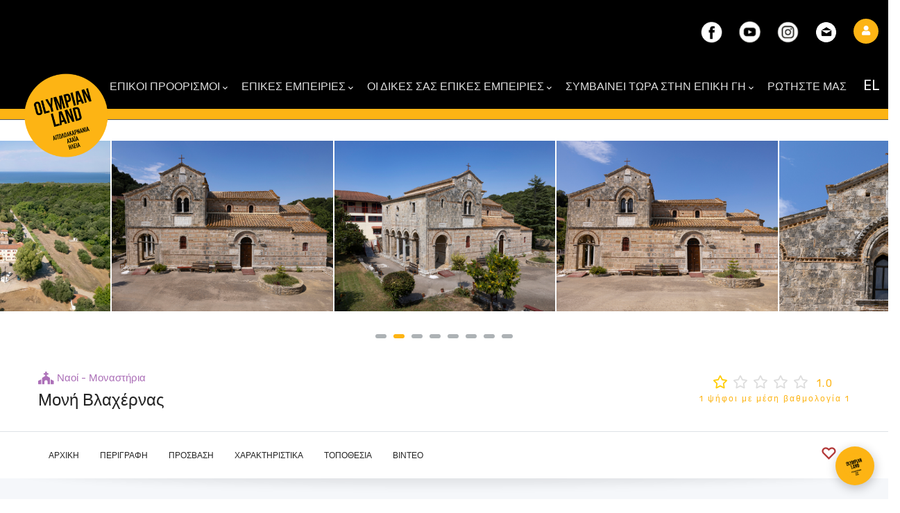

--- FILE ---
content_type: text/html; charset=UTF-8
request_url: https://olympianland.gr/listing/moni-blahernas
body_size: 16748
content:
<!DOCTYPE html>
<html lang="el" dir="ltr" prefix="content: http://purl.org/rss/1.0/modules/content/  dc: http://purl.org/dc/terms/  foaf: http://xmlns.com/foaf/0.1/  og: http://ogp.me/ns#  rdfs: http://www.w3.org/2000/01/rdf-schema#  schema: http://schema.org/  sioc: http://rdfs.org/sioc/ns#  sioct: http://rdfs.org/sioc/types#  skos: http://www.w3.org/2004/02/skos/core#  xsd: http://www.w3.org/2001/XMLSchema# ">
  <head> 
    <meta charset="utf-8" />
<script async src="https://www.googletagmanager.com/gtag/js?id=G-4EMCV11NRH"></script>
<script>window.dataLayer = window.dataLayer || [];function gtag(){dataLayer.push(arguments)};gtag("js", new Date());gtag("set", "developer_id.dMDhkMT", true);gtag("config", "G-4EMCV11NRH", {"groups":"default","page_placeholder":"PLACEHOLDER_page_location"});</script>
<meta name="Generator" content="Drupal 9 (https://www.drupal.org)" />
<meta name="MobileOptimized" content="width" />
<meta name="HandheldFriendly" content="true" />
<meta name="viewport" content="width=device-width, initial-scale=1.0" />
<link rel="icon" href="/sites/default/files/logo-new_0.png" type="image/png" />
<link rel="alternate" hreflang="en" href="https://olympianland.gr/en/listing/holy-monastery-panagia-vlacherna" />
<link rel="alternate" hreflang="el" href="https://olympianland.gr/listing/moni-blahernas" />
<link rel="alternate" hreflang="fr" href="https://olympianland.gr/fr/listing/le-monastere-de-panagia-vlacherna" />
<link rel="alternate" hreflang="de" href="https://olympianland.gr/de/listing/kloster-vlacherna" />
<link rel="canonical" href="https://olympianland.gr/listing/moni-blahernas" />
<link rel="shortlink" href="https://olympianland.gr/node/449" />
<script>window.a2a_config=window.a2a_config||{};a2a_config.callbacks=[];a2a_config.overlays=[];a2a_config.templates={};</script>

    <title>Μονή Βλαχέρνας | Τουριστικοί Προορισμοί Π.Δ.Ε.</title>
    <link rel="stylesheet" media="all" href="/modules/flag_anon/css/flag_anon_message.css?sy5cin" />
<link rel="stylesheet" media="all" href="/core/assets/vendor/jquery.ui/themes/base/core.css?sy5cin" />
<link rel="stylesheet" media="all" href="/core/assets/vendor/jquery.ui/themes/base/controlgroup.css?sy5cin" />
<link rel="stylesheet" media="all" href="/core/assets/vendor/jquery.ui/themes/base/checkboxradio.css?sy5cin" />
<link rel="stylesheet" media="all" href="/core/assets/vendor/jquery.ui/themes/base/resizable.css?sy5cin" />
<link rel="stylesheet" media="all" href="/core/assets/vendor/jquery.ui/themes/base/button.css?sy5cin" />
<link rel="stylesheet" media="all" href="/core/assets/vendor/jquery.ui/themes/base/dialog.css?sy5cin" />
<link rel="stylesheet" media="all" href="/core/modules/system/css/components/ajax-progress.module.css?sy5cin" />
<link rel="stylesheet" media="all" href="/core/modules/system/css/components/align.module.css?sy5cin" />
<link rel="stylesheet" media="all" href="/core/modules/system/css/components/autocomplete-loading.module.css?sy5cin" />
<link rel="stylesheet" media="all" href="/core/modules/system/css/components/fieldgroup.module.css?sy5cin" />
<link rel="stylesheet" media="all" href="/core/modules/system/css/components/container-inline.module.css?sy5cin" />
<link rel="stylesheet" media="all" href="/core/modules/system/css/components/clearfix.module.css?sy5cin" />
<link rel="stylesheet" media="all" href="/core/modules/system/css/components/details.module.css?sy5cin" />
<link rel="stylesheet" media="all" href="/core/modules/system/css/components/hidden.module.css?sy5cin" />
<link rel="stylesheet" media="all" href="/core/modules/system/css/components/item-list.module.css?sy5cin" />
<link rel="stylesheet" media="all" href="/core/modules/system/css/components/js.module.css?sy5cin" />
<link rel="stylesheet" media="all" href="/core/modules/system/css/components/nowrap.module.css?sy5cin" />
<link rel="stylesheet" media="all" href="/core/modules/system/css/components/position-container.module.css?sy5cin" />
<link rel="stylesheet" media="all" href="/core/modules/system/css/components/progress.module.css?sy5cin" />
<link rel="stylesheet" media="all" href="/core/modules/system/css/components/reset-appearance.module.css?sy5cin" />
<link rel="stylesheet" media="all" href="/core/modules/system/css/components/resize.module.css?sy5cin" />
<link rel="stylesheet" media="all" href="/core/modules/system/css/components/sticky-header.module.css?sy5cin" />
<link rel="stylesheet" media="all" href="/core/modules/system/css/components/system-status-counter.css?sy5cin" />
<link rel="stylesheet" media="all" href="/core/modules/system/css/components/system-status-report-counters.css?sy5cin" />
<link rel="stylesheet" media="all" href="/core/modules/system/css/components/system-status-report-general-info.css?sy5cin" />
<link rel="stylesheet" media="all" href="/core/modules/system/css/components/tabledrag.module.css?sy5cin" />
<link rel="stylesheet" media="all" href="/core/modules/system/css/components/tablesort.module.css?sy5cin" />
<link rel="stylesheet" media="all" href="/core/modules/system/css/components/tree-child.module.css?sy5cin" />
<link rel="stylesheet" media="all" href="/core/modules/views/css/views.module.css?sy5cin" />
<link rel="stylesheet" media="all" href="/core/modules/media/css/oembed.formatter.css?sy5cin" />
<link rel="stylesheet" media="all" href="/modules/webform/css/webform.form.css?sy5cin" />
<link rel="stylesheet" media="all" href="/modules/webform/css/webform.element.details.toggle.css?sy5cin" />
<link rel="stylesheet" media="all" href="/modules/webform/css/webform.element.message.css?sy5cin" />
<link rel="stylesheet" media="all" href="/modules/webform/css/webform.element.terms_of_service.css?sy5cin" />
<link rel="stylesheet" media="all" href="/core/assets/vendor/jquery.ui/themes/base/theme.css?sy5cin" />
<link rel="stylesheet" media="all" href="/modules/addtoany/css/addtoany.css?sy5cin" />
<link rel="stylesheet" media="all" href="/modules/back_to_top/css/back_to_top.css?sy5cin" />
<link rel="stylesheet" media="all" href="https://cdnjs.cloudflare.com/ajax/libs/font-awesome/4.7.0/css/font-awesome.min.css" />
<link rel="stylesheet" media="all" href="/modules/rate/css/w-fivestar.css?sy5cin" />
<link rel="stylesheet" media="all" href="/modules/gavias_sliderlayer/vendor/revolution/css/settings.css?sy5cin" />
<link rel="stylesheet" media="all" href="/modules/gavias_sliderlayer/vendor/revolution/css/layers.css?sy5cin" />
<link rel="stylesheet" media="all" href="/modules/gavias_sliderlayer/vendor/revolution/css/navigation.css?sy5cin" />
<link rel="stylesheet" media="all" href="/modules/gavias_content_builder/dist/css/frontend.css?sy5cin" />
<link rel="stylesheet" media="all" href="/modules/captcha/image_captcha/image_captcha_refresh.css?sy5cin" />
<link rel="stylesheet" media="all" href="/modules/flag/css/flag-link-ajax.css?sy5cin" />
<link rel="stylesheet" media="all" href="//fonts.googleapis.com/css?family=Poppins:400,500,600,700" />
<link rel="stylesheet" media="all" href="//fonts.googleapis.com/css?family=Rubik:400,500" />
<link rel="stylesheet" media="all" href="/themes/gavias_lozin/css/sliderlayer.css?sy5cin" />
<link rel="stylesheet" media="all" href="/themes/gavias_lozin/css/font-awesome/css/all.min.css?sy5cin" />
<link rel="stylesheet" media="all" href="/themes/gavias_lozin/css/line-awesome/css/line-awesome.min.css?sy5cin" />
<link rel="stylesheet" media="all" href="/themes/gavias_lozin/css/animate.css?sy5cin" />
<link rel="stylesheet" media="all" href="/themes/gavias_lozin/css/media-library.css?sy5cin" />
<link rel="stylesheet" media="all" href="/themes/gavias_lozin/vendor/owl-carousel/assets/owl.carousel.min.css?sy5cin" />
<link rel="stylesheet" media="all" href="/themes/gavias_lozin/vendor/owl-carousel/assets/owl.theme.default.min.css?sy5cin" />
<link rel="stylesheet" media="all" href="/themes/gavias_lozin/vendor/prettyphoto/css/prettyPhoto.css?sy5cin" />
<link rel="stylesheet" media="all" href="/themes/gavias_lozin/vendor/ytplayer/css/jquery.mb.YTPlayer.min.css?sy5cin" />
<link rel="stylesheet" media="all" href="/themes/gavias_lozin/vendor/magnific/magnific-popup.css?sy5cin" />
<link rel="stylesheet" media="all" href="/themes/gavias_lozin/vendor/popup-gallery/css/lightgallery.min.css?sy5cin" />
<link rel="stylesheet" media="all" href="/themes/gavias_lozin/vendor/popup-gallery/css/lg-transitions.min.css?sy5cin" />
<link rel="stylesheet" media="all" href="/themes/gavias_lozin/css/CustomCss.css?sy5cin" />
<link rel="stylesheet" media="all" href="/themes/gavias_lozin/vendor/leaflet/css/leaflet.css?sy5cin" />
<link rel="stylesheet" media="all" href="/themes/gavias_lozin/vendor/leaflet/css/MarkerCluster.css?sy5cin" />
<link rel="stylesheet" media="all" href="/themes/gavias_lozin/vendor/leaflet/css/MarkerCluster.Default.css?sy5cin" />
<link rel="stylesheet" media="all" href="//unpkg.com/leaflet-routing-machine@latest/dist/leaflet-routing-machine.css" />
<link rel="stylesheet" media="all" href="/themes/gavias_lozin/css/skins/yellow/bootstrap.css?sy5cin" />
<link rel="stylesheet" media="all" href="/themes/gavias_lozin/css/skins/yellow/template.css?sy5cin" />


    <script type="application/json" data-drupal-selector="drupal-settings-json">{"path":{"baseUrl":"\/","scriptPath":null,"pathPrefix":"","currentPath":"node\/449","currentPathIsAdmin":false,"isFront":false,"currentLanguage":"el"},"pluralDelimiter":"\u0003","suppressDeprecationErrors":true,"ajaxPageState":{"libraries":"addtoany\/addtoany.front,back_to_top\/back_to_top_icon,back_to_top\/back_to_top_js,captcha\/base,core\/drupal.ajax,core\/drupal.collapse,core\/internal.jquery.form,core\/jquery,flag\/flag.link_ajax,flag_anon\/message,gavias_content_builder\/gavias_content_builder.assets.frontend,gavias_lozin\/gavias_lozin.skin.yellow,gavias_lozin\/global-styling,gavias_lozin\/listing_init,gavias_lozin\/listing_init.gmap,gavias_sliderlayer\/gavias_sliderlayer.assets.frontend,google_analytics\/google_analytics,image_captcha\/image-captcha-refresh,media\/oembed.formatter,rate\/unvote-helper,rate\/w-fivestar,statistics\/drupal.statistics,system\/base,views\/views.module,webform\/webform.element.details.save,webform\/webform.element.details.toggle,webform\/webform.element.message,webform\/webform.element.terms_of_service,webform\/webform.form","theme":"gavias_lozin","theme_token":null},"ajaxTrustedUrl":{"form_action_p_pvdeGsVG5zNF_XLGPTvYSKCf43t8qZYSwcfZl2uzM":true,"\/listing\/moni-blahernas?ajax_form=1":true},"back_to_top":{"back_to_top_button_trigger":700,"back_to_top_prevent_on_mobile":true,"back_to_top_prevent_in_admin":true,"back_to_top_button_type":"image","back_to_top_button_text":"Back to top"},"google_analytics":{"account":"G-4EMCV11NRH","trackOutbound":true,"trackMailto":true,"trackTel":true,"trackDownload":true,"trackDownloadExtensions":"7z|aac|arc|arj|asf|asx|avi|bin|csv|doc(x|m)?|dot(x|m)?|exe|flv|gif|gz|gzip|hqx|jar|jpe?g|js|mp(2|3|4|e?g)|mov(ie)?|msi|msp|pdf|phps|png|ppt(x|m)?|pot(x|m)?|pps(x|m)?|ppam|sld(x|m)?|thmx|qtm?|ra(m|r)?|sea|sit|tar|tgz|torrent|txt|wav|wma|wmv|wpd|xls(x|m|b)?|xlt(x|m)|xlam|xml|z|zip","trackColorbox":true},"statistics":{"data":{"nid":"449"},"url":"\/core\/modules\/statistics\/statistics.php"},"ajax":{"edit-submit":{"callback":"::ajaxSubmit","event":"click","wrapper":"rate-widget-base-form","progress":{"type":null},"url":"\/listing\/moni-blahernas?ajax_form=1","dialogType":"ajax","submit":{"_triggering_element_name":"op","_triggering_element_value":"\u0391\u03c0\u03bf\u03b8\u03ae\u03ba\u03b5\u03c5\u03c3\u03b7"}}},"listing_setting":{"map_source":"google","mapbox_access_token":"pk.eyJ1IjoiZ25vc2lzLWFwaSIsImEiOiJja3hxMTZ5Z3UwM2xuMndvMHdsenZwd3N2In0.qcKecZ8LqnuEXgOwG2fDsA","mapbox_id_style":"streets-v11","map_center_latitude":"38.047929","map_center_longitude":"21.436397","map_zoom":"10","google_map_style":""},"user":{"uid":0,"permissionsHash":"c3a8e211444f9431779655e7c78f8234a26dc30db67525bb756ccc229ddbc35f"}}</script>
<script src="/themes/gavias_lozin/vendor/quotes_rotator/js/modernizr.custom.js?v=9.5.7"></script>
<script src="/core/assets/vendor/modernizr/modernizr.min.js?v=3.11.7"></script>
<script src="/core/assets/vendor/jquery/jquery.min.js?v=3.6.3"></script>
<script src="/core/misc/modernizr-additional-tests.js?v=3.11.7"></script>
<script src="/core/misc/drupalSettingsLoader.js?v=9.5.7"></script>
<script src="/sites/default/files/languages/el_o9n2socEHtTon-5pPsM70Rix-IA8XP21ocr4fIWS4Hk.js?sy5cin"></script>
<script src="/core/misc/drupal.js?v=9.5.7"></script>
<script src="/core/misc/drupal.init.js?v=9.5.7"></script>
<script src="/themes/gavias_lozin/vendor/jquery-migrate.min.js?v=9.5.7"></script>
<script src="/themes/gavias_lozin/js/bootstrap.js?v=9.5.7"></script>
<script src="/themes/gavias_lozin/js/imagesloader.min.js?v=9.5.7"></script>
<script src="/themes/gavias_lozin/vendor/jquery.easing.js?v=9.5.7"></script>
<script src="/themes/gavias_lozin/vendor/jquery.appear.js?v=9.5.7"></script>
<script src="/themes/gavias_lozin/vendor/jquery.easypiechart.min.js?v=9.5.7"></script>
<script src="/themes/gavias_lozin/vendor/owl-carousel/owl.carousel.js?v=9.5.7"></script>
<script src="/themes/gavias_lozin/vendor/waypoint.js?v=9.5.7"></script>
<script src="/themes/gavias_lozin/vendor/count-to.js?v=9.5.7"></script>
<script src="/themes/gavias_lozin/vendor/masonry.pkgd.min.js?v=9.5.7"></script>
<script src="/themes/gavias_lozin/vendor/isotope.pkgd.min.js?v=9.5.7"></script>
<script src="/themes/gavias_lozin/vendor/aos.js?v=9.5.7"></script>
<script src="/themes/gavias_lozin/vendor/prettyphoto/js/jquery.prettyPhoto.js?v=9.5.7"></script>
<script src="/themes/gavias_lozin/vendor/ytplayer/js/jquery.mb.YTPlayer.min.js?v=9.5.7"></script>
<script src="/themes/gavias_lozin/vendor/jquery.typer/src/jquery.typer.js?v=9.5.7"></script>
<script src="/themes/gavias_lozin/vendor/magnific/jquery.magnific-popup.min.js?v=9.5.7"></script>
<script src="/themes/gavias_lozin/vendor/particles/particles.min.js?v=9.5.7"></script>
<script src="/themes/gavias_lozin/vendor/quotes_rotator/js/jquery.cbpQTRotator.min.js?v=9.5.7"></script>
<script src="/themes/gavias_lozin/vendor/jquery.nicescroll.min.js?v=9.5.7"></script>
<script src="/themes/gavias_lozin/vendor/popup-gallery/js/lightgallery.min.js?v=9.5.7"></script>
<script src="/themes/gavias_lozin/vendor/perfect-scrollbar.jquery.min.js?v=9.5.7"></script>
<script src="/themes/gavias_lozin/js/main.js?v=9.5.7"></script>
<script src="/themes/gavias_lozin/js/custom.js?v=9.5.7"></script>
<script src="/themes/gavias_lozin/js/MyCustomJs.js?v=9.5.7"></script>
<script src="/themes/gavias_lozin/vendor/leaflet/js/leaflet.js?v=9.5.7"></script>
<script src="/themes/gavias_lozin/vendor/leaflet/js/leaflet.markercluster.js?v=9.5.7"></script>
<script src="/themes/gavias_lozin/vendor/leaflet/js/wicket.js?v=9.5.7"></script>
<script src="/themes/gavias_lozin/vendor/leaflet/js/wicket-leaflet.js?v=9.5.7"></script>
<script src="//unpkg.com/leaflet-routing-machine@latest/dist/leaflet-routing-machine.js"></script>
<script src="/themes/gavias_lozin/js/listing.js?v=9.5.7"></script>
<script src="https://maps.googleapis.com/maps/api/js?key=AIzaSyCGgrk5ydnVpFfmuJ2WK6F7LpNIe24pQIg&amp;libraries=placesregion=el&amp;language=el"></script>
<script src="/themes/gavias_lozin/vendor/gmap3.js?v=1.x"></script>
<script src="/themes/gavias_lozin/vendor/jquery.ui.map.min.js?v=1.x"></script>
<script src="/themes/gavias_lozin/vendor/leaflet/Leaflet.GoogleMutant.js?v=9.5.7"></script>
<script src="/modules/gavias_sliderlayer/vendor/revolution/js/source/jquery.themepunch.tools.min.js?v=1.x"></script>
<script src="/modules/gavias_sliderlayer/vendor/revolution/js/source/jquery.themepunch.revolution.js?v=1.x"></script>
<script src="/modules/gavias_sliderlayer/vendor/revolution/js/extensions/revolution.extension.actions.min.js?v=1.x"></script>
<script src="/modules/gavias_sliderlayer/vendor/revolution/js/extensions/revolution.extension.carousel.min.js?v=1.x"></script>
<script src="/modules/gavias_sliderlayer/vendor/revolution/js/extensions/revolution.extension.kenburn.min.js?v=1.x"></script>
<script src="/modules/gavias_sliderlayer/vendor/revolution/js/extensions/revolution.extension.layeranimation.min.js?v=1.x"></script>
<script src="/modules/gavias_sliderlayer/vendor/revolution/js/extensions/revolution.extension.migration.min.js?v=1.x"></script>
<script src="/modules/gavias_sliderlayer/vendor/revolution/js/extensions/revolution.extension.navigation.min.js?v=1.x"></script>
<script src="/modules/gavias_sliderlayer/vendor/revolution/js/extensions/revolution.extension.parallax.min.js?v=1.x"></script>
<script src="/modules/gavias_sliderlayer/vendor/revolution/js/extensions/revolution.extension.slideanims.min.js?v=1.x"></script>
<script src="/modules/gavias_sliderlayer/vendor/revolution/js/extensions/revolution.extension.video.min.js?v=1.x"></script>


    <link rel="stylesheet" href="https://olympianland.gr/themes/gavias_lozin/css/custom.css" media="screen" />
    <link rel="stylesheet" href="https://olympianland.gr/themes/gavias_lozin/css/custom-2.css" media="screen" />
    <link rel="stylesheet" href="https://olympianland.gr/themes/gavias_lozin/css/custom-3.css" media="screen" />
    <link rel="stylesheet" href="https://olympianland.gr/themes/gavias_lozin/css/update.css" media="screen" />

    

          <style type="text/css">
        .olym-clt img,.meetin-ln img,.prf-dm img {width: 80%;}
      </style>
    
    
    <style  media="print">
      .no-print{display:none !important;}
      .node--type-diadromi .listing-top .post-title{max-width:70%;}
      .pagebreak{clear:both;page-break-before:always;} /* page-break-after works, as well */
      .rating-table{border:0px;}
      .duration{float:right;}
      .duration > div{display:inline-block;}
    </style>

    <!-- Start cookieyes banner --> <script id="cookieyes" type="text/javascript" src="https://cdn-cookieyes.com/client_data/12121458dfee9d919769b93b/script.js"></script> <!-- End cookieyes banner -->

    <!--  userway  -->
    <script>(function(d){var s = d.createElement("script");s.setAttribute("data-account", "1DIddcw9lv");s.setAttribute("src", "https://cdn.userway.org/widget.js");(d.body || d.head).appendChild(s);})(document)</script>
  </head>

    
  <body class="gavias-content-builder layout-no-sidebars wide header-sticky innerpage path-node node--type-listing">
      

    
      <div class="dialog-off-canvas-main-canvas" data-off-canvas-main-canvas>
      
 


<div class="gva-body-wrapper">
	<div class="body-page gva-body-page">
		<header id="header" class="header-v1">
            
  <div class="gv-sticky-menu">
   <div class="header-main button-header-show">
      <div class="header-content-layout">
        <div class="header-main-inner p-relative">
          <div class="row">
            <div class="col-md-12 col-sm-12 col-xs-12 content-inner">
              <div class="branding">
                                    <div>
    
      <a href="/" title="Αρχική" rel="home" class="site-branding-logo">
        
        <img class="logo-site" src="/sites/default/files/logo-new.png" alt="Αρχική" />
        
    </a>
    
  </div>

                  
              </div>
              <div class="header-inner clearfix">
                <div class="main-menu">
                  <div class="area-main-menu">
                    <div class="area-inner">
                        <div class="gva-offcanvas-mobile">
                          <div class="close-offcanvas hidden"><em class="fa fa-times"></em></div>
                          
                          <div class="main-menu-inner">
                                                          <span class="my-menu2">  <div>
      
   <div id="block-socialmediatop-2" class="block block-block-content block-block-content9d9334dd-e6fd-45e5-bf56-a8374bb2cf7b no-title">
    
        
          <div class="content block-content">
        
            <div class="field field--name-body field--type-text-with-summary field--label-hidden field__item"><div class="socials-top">
   <a href="https://www.facebook.com/olympianland"><img alt="" data-entity-type="file" data-entity-uuid="f2148174-feab-4c5e-be7c-812ed7bf40a2" height="39" src="/sites/default/files/pictures/2023/social/fb6.png" width="39" /></a>   
   <a href="https://www.youtube.com/channel/UC0r3vBDnQsgWfY6TrtrlHfw"><img alt="" data-entity-type="file" data-entity-uuid="782785e2-f0a0-47b0-a235-7ba598ecee90" height="39" src="/sites/default/files/pictures/2023/social/youtube6.png" width="39" /></a>   
   <a href="https://www.instagram.com/olympianland/?hl=en"><img alt="" data-entity-type="file" data-entity-uuid="3cfee366-eaae-4266-a42f-fdd542c533c2" height="39" src="/sites/default/files/pictures/2023/social/instagram6.png" width="39" /></a>   
   <a href="mailto: info@pde.gr"><img alt="" data-entity-type="file" data-entity-uuid="fcdde046-ffbe-4fb3-b066-6b15aadd343c" height="39" src="/sites/default/files/pictures/2023/social/email6.png" width="39" /></a>
</div></div>
      
      </div>
      </div>
<nav aria-labelledby="block-gavias-lozin-mainnavigation-menu" id="block-gavias-lozin-mainnavigation" class="block block-menu navigation menu--main">
          
  
  <h2  class="visually-hidden block-title block-title" id="block-gavias-lozin-mainnavigation-menu"><span>Main navigation</span></h2>
  
  <div class="block-content">
                 
<div class="gva-navigation">

              <ul  class="clearfix gva_menu gva_menu_main">
      
                              
            <li  class="menu-item menu-item--expanded ">
        <a href="/listings-2">          ΕΠΙΚΟΙ ΠΡΟΟΡΙΣΜΟΙ<span class="icaret nav-plus fas fa-chevron-down"></span>        </a>
          
                      <ul class="menu sub-menu">
                              
            <li  class="menu-item ">
        <a href="/article/olympiaki-gi">          Ολυμπιακή Γη        </a>
          
              </li>
                          
            <li  class="menu-item ">
        <a href="/article/polyteles-leykoma-perifereias-dytikis-elladas">          Πολυτελές Λεύκωμα        </a>
          
              </li>
                          
            <li  class="menu-item ">
        <a href="/listinglocations/ahaia">          Αχαΐα        </a>
          
              </li>
                          
            <li  class="menu-item ">
        <a href="/listinglocations/ileia">          Ηλεία        </a>
          
              </li>
                          
            <li  class="menu-item ">
        <a href="/listinglocations/aitoloakarnania">          Αιτωλοακαρνανία        </a>
          
              </li>
        </ul>
        </li>
                          
            <li  class="menu-item menu-item--expanded ">
        <a href="/listings-media">          ΕΠΙΚΕΣ ΕΜΠΕΙΡΙΕΣ<span class="icaret nav-plus fas fa-chevron-down"></span>        </a>
          
                      <ul class="menu sub-menu">
                              
            <li  class="menu-item ">
        <a href="/listingcategory/moyseia-arhaiologikoi-horoi">          Μουσεία - Αρχαιολογικοί Χώροι        </a>
          
              </li>
                          
            <li  class="menu-item ">
        <a href="/listingcategory/paralies">          Παραλίες        </a>
          
              </li>
                          
            <li  class="menu-item ">
        <a href="/listingcategory/axiotheata">          Αξιοθέατα        </a>
          
              </li>
                          
            <li  class="menu-item ">
        <a href="/listingcategory/kastra">          Κάστρα        </a>
          
              </li>
                          
            <li  class="menu-item ">
        <a href="/listingcategory/naoi-monastiria">          Ναοί - Μοναστήρια        </a>
          
              </li>
                          
            <li  class="menu-item ">
        <a href="https://olympianland.gr/article/thriskeytikos-toyrismos-kai-pneymatikotita-stin-perifereia-dytikis-elladas">          Θρησκευτικός Τουρισμός        </a>
          
              </li>
                          
            <li  class="menu-item ">
        <a href="/listingcategory/dimofileis-proorismoi">          Δημοφιλείς Προορισμοί        </a>
          
              </li>
        </ul>
        </li>
                          
            <li  class="menu-item menu-item--expanded ">
        <a href="/istories">          ΟΙ ΔΙΚΕΣ ΣΑΣ ΕΠΙΚΕΣ ΕΜΠΕΙΡΙΕΣ<span class="icaret nav-plus fas fa-chevron-down"></span>        </a>
          
                      <ul class="menu sub-menu">
                              
            <li  class="menu-item emploutismos">
        <a href="/user/login?destination=node/add">          Εμπλουτισμός        </a>
          
              </li>
                          
            <li  class="menu-item ">
        <a href="/istories">          Ιστορίες        </a>
          
              </li>
                          
            <li  class="menu-item ">
        <a href="/drastiriotites-empeiries">          Δραστηριότητες - Εμπειρίες        </a>
          
              </li>
                          
            <li  class="menu-item ">
        <a href="/diadromes">          Διαδρομές        </a>
          
              </li>
        </ul>
        </li>
                          
            <li  class="menu-item menu-item--expanded ">
        <a href="/gegonota">          ΣΥΜΒΑΙΝΕΙ ΤΩΡΑ ΣΤΗΝ ΕΠΙΚΗ ΓΗ<span class="icaret nav-plus fas fa-chevron-down"></span>        </a>
          
                      <ul class="menu sub-menu">
                              
            <li  class="menu-item ">
        <a href="https://training.olympianland.gr/">          Εκπαιδευτικό Portal        </a>
          
              </li>
                          
            <li  class="menu-item ">
        <a href="/calendar-events">          Εκδηλώσεις        </a>
          
              </li>
                          
            <li  class="menu-item ">
        <a href="/blogs-grid">          Νέα        </a>
          
              </li>
        </ul>
        </li>
                          
            <li  class="menu-item ">
        <a href="/contact-us-2">          ΡΩΤΗΣΤΕ ΜΑΣ        </a>
          
              </li>
        </ul>
  

</div>


        </div>  
</nav>

  </div>
</span>
                                                        <span class="my-lang2">  
   <div class="language-switcher-language-url block block-language block-language-blocklanguage-interface no-title" role="navigation">
    
        
          <div class="content block-content">
        
    <div class="currency">
    <select class="language-select"><option  data-drupal-language="en" data-drupal-link-system-path="node/449" value="" data-href="/en/listing/holy-monastery-panagia-vlacherna" title="English" >EN &nbsp;</option><option data-drupal-language="el" data-drupal-link-system-path="node/449" value="" data-href="/listing/moni-blahernas" title="Ελληνικά" selected="selected" class="is-active">EL &nbsp;</option><option  data-drupal-language="fr" data-drupal-link-system-path="node/449" value="" data-href="/fr/listing/le-monastere-de-panagia-vlacherna" title="French" >FR &nbsp;</option><option  data-drupal-language="de" data-drupal-link-system-path="node/449" value="" data-href="/de/listing/kloster-vlacherna" title="German" >DE &nbsp;</option></select>
  </div>

      </div>
      </div>
</span>
                            
                          </div>

                                                  </div> 
                        <div id="menu-bar" class="menu-bar d-lg-none d-xl-none">
                          <span class="one"></span>
                          <span class="two"></span>
                          <span class="three"></span>
                        </div>
                        <div class="gva-user-region user-region">
                          <span class="icon">
                              
                              <em class="fa fa-user"></em>
                                                      </span>

                          <div class="user-content">  
                                                        <ul class="user-links">
                                                              <li><a href="/user/login"><span class="la la-sign-in blink-me"></span> Σύνδεση</a></li>
                                <li><a href="/user/register"><span class="la la-edit blink-me"></span> Εγγραφή</a></li>
                                
                            </ul>
                          </div>  
                        </div>

                        
                    </div>
                  </div>
                </div>  
              </div> 
            </div>

          </div>
        </div>
      </div>
    </div>
  </div>
</header>
		
								<div class="breadcrumbs hidden">
				  <div>
    
<div class="breadcrumb-content-inner">
  <div class="gva-breadcrumb-content">
    <div id="block-gavias-lozin-breadcrumbs" class="my-breadcrumb text-dark block gva-block-breadcrumb block-system block-system-breadcrumb-block no-title">
      <div class="breadcrumb-style gva-parallax-background" style="background-color: #F6F6F6;background-image: url(&#039;https://olympianland.gr/sites/default/files/breadcrumb-bridge2.png&#039;);background-position: center top;background-repeat: no-repeat;">
        <div class="container">
          <div class="breadcrumb-content-main">
            <h2 class="page-title">Μονή Βλαχέρνας  </h2>
             
                          
                          <div class="">
                <div class="content block-content">
<div class="breadcrumb-links">
  <div class="content-inner">
          <nav class="breadcrumb " aria-labelledby="system-breadcrumb">
        <h2 id="system-breadcrumb" class="visually-hidden">Breadcrumb</h2>
        <ol>
          
                            <li>
                          <a href="/">Αρχική</a>
                          
          </li>
                          </ol>
      </nav>
      </div> 
</div>  </div>
              </div>  
                      </div> 
        </div> 
        <div class="gva-parallax-inner skrollable skrollable-between" data-bottom-top="top: -80%;" data-top-bottom="top: 0%;"></div>    
      </div> 
    </div>  
  </div>  
</div>  

  </div>

			</div>
		
		<div role="main" class="main main-page has-breadcrumb">
		
			<div class="clearfix"></div>
				

							<div class="help gav-help-region">
					<div class="container">
						<div class="row">
							<div class="content-inner col-xl-12 col-lg-12 col-md-12 col-sm-12 col-xs-12 ">
								  <div>
      
   <div id="block-gavias-lozin-headerright" class="block block-block-content block-block-content4a1ca12f-0764-40bd-a88c-a26020c92ea3 no-title">
    
        
          <div class="content block-content">
        
            <div class="field field--name-body field--type-text-with-summary field--label-hidden field__item"><div class="header-infos-carousel owl-carousel">
    <div class="item">
        <div class="header-info">
            <div class="header-icon"><span class="ion-clock"> </span></div>
            <div class="content-inner">
				<div class="title">Monday - Friday</div>
				<div class="desc">Saturday and Sunday - Closed</div>
			</div>
		</div>
    </div>

    <div class="item">
        <div class="header-info">
            <div class="header-icon"><span class="ion-ios-email-outline"> </span></div>
            <div class="content-inner">
				<div class="title">1-800-700-6200</div>
				<div class="desc">youremail@gmail.com</div>
			</div>
		</div>
    </div>
	
     <div class="item">
        <div class="header-info">
            <div class="header-icon"><span class="ion-ribbon-a"> </span></div>
            <div class="content-inner">
				<div class="title">Certified Company</div>
				<div class="desc">ISO 9001 : 2005</div>
			</div>
		</div>
    </div>

     <div class="item">
        <div class="header-info">
            <div class="header-icon"><span class="ion-ribbon-b"> </span></div>
            <div class="content-inner">
				<div class="title">The Best Industrial</div>
				<div class="desc">Solution Provider</div>
			</div>
		</div>
    </div>
</div>
</div>
      
      </div>
      </div>
<div data-drupal-messages-fallback class="hidden"></div>

  </div>

							</div>
						</div>
					</div>
				</div>
						
			<div class="clearfix"></div>
						
			<div class="clearfix"></div>
			
			<div id="content" class="content content-full">
				<div class="container-full container-bg">
					<div class="content-main-inner">
	<div id="page-main-content" class="main-content">
		<div class="main-content-inner">
			
							<div class="content-main">
					  <div>
      
   <div id="block-gavias-lozin-content" class="block block-system block-system-main-block no-title">
    
        
          <div class="content block-content">
                
<!-- Start Display listing for detail page -->
<article data-history-node-id="449" role="article" about="/listing/moni-blahernas" class="node node-detail node--type-listing node--view-mode-full clearfix node-listing-single">
  <div class="listing-top">
    <div id="listing-home" class="listing-gallery before-help-region">
      <div class="gallery-popup--listing gallery-carousel-center owl-carousel"><div class="item">
      <div class="item-image">
        <img src="/sites/default/files/styles/large/public/field/image/media/2022-12/monh_vlahernas_01.jpg?itok=bBwnSaUT" alt="" typeof="foaf:Image" />
      </div>
      <a href="/sites/default/files/styles/extra_large_2/public/field/image/media/2022-12/monh_vlahernas_01.jpg?itok=8Pt4CDhA" class="image-popup" title="Εικόνα">
        <em class="icon la la-arrows"></em>
      </a>
    </div>
  <div class="item">
      <div class="item-image">
        <img src="/sites/default/files/styles/large/public/field/image/media/2022-12/monh_vlahernas_02.jpg?itok=cDbIrNUe" alt="" typeof="foaf:Image" />
      </div>
      <a href="/sites/default/files/styles/extra_large_2/public/field/image/media/2022-12/monh_vlahernas_02.jpg?itok=Hf4nYItG" class="image-popup" title="Εικόνα">
        <em class="icon la la-arrows"></em>
      </a>
    </div>
  <div class="item">
      <div class="item-image">
        <img src="/sites/default/files/styles/large/public/field/image/media/2022-12/monh_vlahernas_03.jpg?itok=8hT-2eXa" alt="" typeof="foaf:Image" />
      </div>
      <a href="/sites/default/files/styles/extra_large_2/public/field/image/media/2022-12/monh_vlahernas_03.jpg?itok=in4B0Hlg" class="image-popup" title="Εικόνα">
        <em class="icon la la-arrows"></em>
      </a>
    </div>
  <div class="item">
      <div class="item-image">
        <img src="/sites/default/files/styles/large/public/field/image/media/2022-12/monh_vlahernas_04.jpg?itok=GCyZXy55" alt="" typeof="foaf:Image" />
      </div>
      <a href="/sites/default/files/styles/extra_large_2/public/field/image/media/2022-12/monh_vlahernas_04.jpg?itok=PSVrZtCe" class="image-popup" title="Εικόνα">
        <em class="icon la la-arrows"></em>
      </a>
    </div>
  <div class="item">
      <div class="item-image">
        <img src="/sites/default/files/styles/large/public/field/image/media/2022-12/monh_vlahernas_05.jpg?itok=GTqcpogt" alt="" typeof="foaf:Image" />
      </div>
      <a href="/sites/default/files/styles/extra_large_2/public/field/image/media/2022-12/monh_vlahernas_05.jpg?itok=gvFzVAZp" class="image-popup" title="Εικόνα">
        <em class="icon la la-arrows"></em>
      </a>
    </div>
  <div class="item">
      <div class="item-image">
        <img src="/sites/default/files/styles/large/public/field/image/media/2022-12/monh_vlahernas_06.jpg?itok=_WLhp9Zz" alt="" typeof="foaf:Image" />
      </div>
      <a href="/sites/default/files/styles/extra_large_2/public/field/image/media/2022-12/monh_vlahernas_06.jpg?itok=g5tYo6Uf" class="image-popup" title="Εικόνα">
        <em class="icon la la-arrows"></em>
      </a>
    </div>
  <div class="item">
      <div class="item-image">
        <img src="/sites/default/files/styles/large/public/field/image/media/2022-12/monh_vlahernas_07.jpg?itok=lxaCE3R0" alt="" typeof="foaf:Image" />
      </div>
      <a href="/sites/default/files/styles/extra_large_2/public/field/image/media/2022-12/monh_vlahernas_07.jpg?itok=wZAgNKq4" class="image-popup" title="Εικόνα">
        <em class="icon la la-arrows"></em>
      </a>
    </div>
  <div class="item">
      <div class="item-image">
        <img src="/sites/default/files/styles/large/public/field/image/media/2022-12/monh_vlahernas_08.jpg?itok=QmI7B3Ts" alt="" typeof="foaf:Image" />
      </div>
      <a href="/sites/default/files/styles/extra_large_2/public/field/image/media/2022-12/monh_vlahernas_08.jpg?itok=_K4BdtSs" class="image-popup" title="Εικόνα">
        <em class="icon la la-arrows"></em>
      </a>
    </div>
  </div>
    </div>
    
    <div class="container listing-top-content">
      <div class="row">
                  <div class="col-xl-12 col-lg-12 col-md-12 col-sm-12 col-xs-12">
            <div class="listing-categories">  
<span class="links field__items" >
  <span  class="listing-category light-pink">
          <em class="icon fas fa-church"></em>
              <a href="/listing/term/179" hreflang="el">
        Ναοί - Μοναστήρια
      </a>
        <span class="data-icon d-none">fas fa-church</span>
    <span class="data-category-color d-none">light-pink</span>
  </span>
</span>
</div>
            <h1 class="post-title">
<span>Μονή Βλαχέρνας </span>
</h1>
            <div class="listing-price">
              <div class="listing-vote">
                <div class="rate-widget fivestar"><form class="node-listing-449-fivestar-stars-0 vote-form" id="rate-widget-base-form" data-drupal-selector="node-listing-449-fivestar-stars-0" action="/listing/moni-blahernas" method="post" accept-charset="UTF-8">
  <table class="rating-table">
  <tr class="rating-table-tr">
    <td class="rating-table-td"><div class="fivestar-rating-wrapper rate-enabled" can-edit="true"><div class="form-item js-form-item form-type-radio js-form-type-radio form-item-value js-form-item-value">
  <label class="form-item js-form-item form-type-radio js-form-type-radio form-item-value js-form-item-value rating-label fivestar-rating-label fivestar-rating-label-1 average"><input twig-suggestion="rating-input" class="rating-input fivestar-rating-input fivestar-rating-input-1 form-radio" data-drupal-selector="edit-value-1" type="radio" id="edit-value-1" name="value" value="1" />

  </label>
    </div>
<div class="form-item js-form-item form-type-radio js-form-type-radio form-item-value js-form-item-value">
  <label class="form-item js-form-item form-type-radio js-form-type-radio form-item-value js-form-item-value rating-label fivestar-rating-label fivestar-rating-label-2"><input twig-suggestion="rating-input" class="rating-input fivestar-rating-input fivestar-rating-input-2 form-radio" data-drupal-selector="edit-value-2" type="radio" id="edit-value-2" name="value" value="2" />

  </label>
    </div>
<div class="form-item js-form-item form-type-radio js-form-type-radio form-item-value js-form-item-value">
  <label class="form-item js-form-item form-type-radio js-form-type-radio form-item-value js-form-item-value rating-label fivestar-rating-label fivestar-rating-label-3"><input twig-suggestion="rating-input" class="rating-input fivestar-rating-input fivestar-rating-input-3 form-radio" data-drupal-selector="edit-value-3" type="radio" id="edit-value-3" name="value" value="3" />

  </label>
    </div>
<div class="form-item js-form-item form-type-radio js-form-type-radio form-item-value js-form-item-value">
  <label class="form-item js-form-item form-type-radio js-form-type-radio form-item-value js-form-item-value rating-label fivestar-rating-label fivestar-rating-label-4"><input twig-suggestion="rating-input" class="rating-input fivestar-rating-input fivestar-rating-input-4 form-radio" data-drupal-selector="edit-value-4" type="radio" id="edit-value-4" name="value" value="4" />

  </label>
    </div>
<div class="form-item js-form-item form-type-radio js-form-type-radio form-item-value js-form-item-value">
  <label class="form-item js-form-item form-type-radio js-form-type-radio form-item-value js-form-item-value rating-label fivestar-rating-label fivestar-rating-label-5"><input twig-suggestion="rating-input" class="rating-input fivestar-rating-input fivestar-rating-input-5 form-radio" data-drupal-selector="edit-value-5" type="radio" id="edit-value-5" name="value" value="5" />

  </label>
      <div class="rating-option-result">1.0</div>
    </div>
</div><input data-drupal-selector="form-9rsagj8nzcloawsbe5lziuivb5t9grvdxnbme4f4c5w" type="hidden" name="form_build_id" value="form-9RSagJ8nzclOaWSBe5LziuIvb5T9GRvDxnbme4f4C5w" />
<input data-drupal-selector="edit-node-listing-449-fivestar-stars-0" type="hidden" name="form_id" value="node_listing_449_fivestar_stars_0" />
<input class="fivestar-rating-submit button button--primary js-form-submit form-submit" data-drupal-selector="edit-submit" type="submit" id="edit-submit" name="op" value="Αποθήκευση" />
</td>
        <td class="rating-table-td"></td>
  </tr>
  <tr class="rating-table-tr">
        <td colspan="2" class="rating-table-td"><div class="vote-result js-form-wrapper form-wrapper" data-drupal-selector="edit-result" id="edit-result">  1 ψήφοι με μέση βαθμολογία 1</div>
</td>
  </tr>
</table>
</form>
</div>

              </div>
            </div>
          </div>
                      </div>
    </div> 

    <div class="listing-nav sticky-listing-nav">
      <div class="listing-nav-inner">
        <div class="listing-nav-inner-inner">
          <div class="container">
            <div class="row">
              <div class="col-xl-10 col-lg-10 col-md-10 col-sm-12 col-xs-12">
                <ul>
                  <li><a href="#listing-home">Αρχική</a></li>
                  <li><a href="#listing-description">Περιγραφή</a></li>
                                      <li><a href="#listing-access">Πρόσβαση</a></li>
                                                        <li><a href="#listing-features">Χαρακτηριστικά</a></li>
                                                        <li><a href="#listing-location">Τοποθεσία</a></li>
                                                        <li><a href="#listing-video">Βίντεο</a></li>
                                                                                        </ul>
              </div>
              <div class="col-xl-2 col-lg-2 col-md-2 col-sm-12 col-xs-12">
                <div class="flags">
                      
<div class="flag flag-anon-message flag-agapimena js-flag-agapimena-449 action-flag" title="Προσθέστε αυτήν την ανάρτηση στα αγαπημένα σας">
  <span class="label" data-selector=".flag-anon-agapimena-449"><span class="la la-heart-o blink-me"></span></span>
  <div title="Προσθήκη στα αγαπημένα" class="flag-anon-message flag-anon-agapimena-449" style="display:none">Θα πρέπει να <a href="/user/login?flag_anon=agapimena-449&amp;destination=/listing/moni-blahernas">συνδεθείτε</a> ή να <a href="/user/register?flag_anon=agapimena-449&amp;destination=/listing/moni-blahernas">εγγραφείτε</a> για να συνεχίσετε.</div>

</div>
 <span class="sep-2">&nbsp;</span> 
                </div>
              </div>
            </div>
          </div>
        </div>
      </div>
    </div>
  </div>

  <div class="container">
    <div class="row">
      <div class="col-xl-8 col-lg-8 col-md-12 col-sm-12 col-xs-12">
        <div class="listing-content-main">
          
                      <div class="listing-info-block listing-description" id="listing-description">
              <div class="title"><em class="la la-file-text"></em>Περιγραφή</div>
              <div class="block-content">
                
            <div class="field field--name-body field--type-text-with-summary field--label-hidden field__item"><p>Περιτριγυρισμένη από αιωνόβιες ελιές, σε κατάφυτο πλάτωμα του χωριού Κάτω Παναγιά, 2,5 χιλιόμετρα από την Κυλλήνη, η Ιερά Μονή Γενεσίου της Θεοτόκου, γνωστή και ως Παναγία Βλαχέρνα, προς τιμητική ανάμνηση της περίφημης ομώνυμης μονής της Κωνσταντινούπολης, θεωρείται ένα από τα ιστορικά μοναστήρια του νομού Ηλείας.</p>
<p>Δεσπόζοντας στο κέντρο της αυλής, το καθολικό της μονής –βυζαντινό κτίσμα με φράγκικες προσθήκες, δείγμα άψογης συμπόρευσης ανατολικής και δυτικής εκκλησιαστικής τέχνης– έχει τη μορφή τρίκλιτης βασιλικής άνευ τρούλου, είναι χτισμένο από κοκκινωπό πωρόλιθο και διαχωρίζεται σε εξωνάρθηκα, εσωνάρθηκα και κυρίως ναό.</p>
<p>Οι αγιογραφίες στο εσωτερικό του ναού είναι εξαίσιες δημιουργίες κυρίως των μέσων του 18ου αιώνα, ενώ στον εξωνάρθηκα αξιοπρόσεκτο είναι το ενσωματωμένο σε μαρμάρινη πλάκα, κατακόρυφο ηλιακό ρολόι.</p>
<p>Η μονή διαθέτει πλούσια βιβλιοθήκη, όπου εκτός των άλλων διατηρούνται γνήσια πατριαρχικά σιγίλια, χειρόγραφα, κώδικες, βιβλία μεγάλης αξίας και σπουδαιότατα κειμήλια, μεταξύ των οποίων Ευαγγέλια, λειψανοθήκες και εκκλησιαστικά σκεύη. Σε χώρους της σώζονται και τάφοι επιφανών Φράγκων.</p>
<p>Από το 1978, επιτελώντας αδιάκοπα φιλανθρωπικό έργο, το μοναστήρι λειτουργεί και ως οίκος ευγηρίας και μετέπειτα και ως ίδρυμα χρονίως πασχόντων και κατάκοιτων γερόντων. Πανηγυρίζει κάθε έτος στις 8 Σεπτεμβρίου, ενώ είναι επισκέψιμο μόνο κατόπιν ραντεβού.</p>
</div>
      
              </div>
            </div>
                    
          
                      <div class="listing-info-block listing-amenties" id="listing-features">
              <div class="title"><em class="la la-list-alt"></em>Χαρακτηριστικά</div>
              <div class="block-content">
                
  
<div class="field field--name-field-listing-amenities field--type-entity-reference field--label-hidden field__items">
      <div class="field__item">
              <a href="/listing/term/205" hreflang="el">
          Καταστήματα αναψυχής (καφέ/εστιατόρια)
        </a>
          </div>
      <div class="field__item">
              <a href="/listing/term/202" hreflang="el">
          Υποδομές διαμονής (ξενοδοχεία/ξενώνες)
        </a>
          </div>
  </div>

              </div>  
            </div> 
            

          <div class="listing-info-block listing-location" id="listing-location">
            <div class="title"><em class="la la-map-marker"></em>Τοποθεσία</div>
            <div class="block-content">
              <div class="listing-location-taxonomy">    
  <span class="links field__items" >
    <span class="listing-location">
                  <a href="/listing/term/279" hreflang="el">
                      Ηλεία
                  </a>
            </span>
    <span class="listing-location">
                  <a href="/listing/term/197" hreflang="el">
                      Δήμος Ανδραβίδας - Κυλλήνης
                  </a>
            </span>
</span>
</div>
              <div class="listing-main-map" id="listing-main-map"></div>
              <div class="listing-items hidden">
                <div class="listing-block">
                  <div class="listing-data hidden">
                      
<span class="links field__items" >
  <span  class="listing-category light-pink">
          <em class="icon fas fa-church"></em>
              <a href="/listing/term/179" hreflang="el">
        Ναοί - Μοναστήρια
      </a>
        <span class="data-icon d-none">fas fa-church</span>
    <span class="data-category-color d-none">light-pink</span>
  </span>
</span>

                    <span class="data-lat">37.918663941969</span>
                    <span class="data-lon">21.150440235284</span>
                    <span class="data-html">
                      <span class="gva-map-content-popup">
                        <span class="image">
                          <img src="/sites/default/files/styles/small/public/field/image/media/2022-12/monh_vlahernas_01.jpg?itok=HHrnV2ig" alt="Μονή Βλαχέρνας"/>
                        </span>
                        <span class="content-inner">
                          <span class="title"><a href="/listing/moni-blahernas" rel="bookmark" title="Μονή Βλαχέρνας ">Μονή Βλαχέρνας </a></span>
                                                                            </span>  
                      </span>
                    </span>
                  </div>
                </div>  
              </div>
              <div class="listing-location-more">Για περισσότερες πληροφορίες πατήστε <a href="https://www.google.com/maps/search/?api=1&amp;query=37.918663941969,21.150440235284" target="_blank">εδώ</a>.</div>
            </div>
          </div>

                      <div class="listing-info-block listing-video" id="listing-video">
              <div class="title"><em class="la la-video-camera"></em>Βίντεο</div>
              <div class="block-content">
                
      <div class="field field--name-field-video field--type-entity-reference field--label-hidden field__items">
              <div class="field__item"><div>
  
  
            <div class="field field--name-field-media-oembed-video field--type-string field--label-hidden field__item"><iframe src="/media/oembed?url=https%3A//youtu.be/ab3lBiVyrag&amp;max_width=700&amp;max_height=0&amp;hash=Yk7P1WbRCPZDPhxZ8Ic8q9Xifaw7JTsmZzWgxfIcjkg" frameborder="0" allowtransparency width="700" height="200" class="media-oembed-content" title="Μονή Βλαχέρνας | Ηλεία"></iframe>
</div>
      
</div>
</div>
          </div>
  
              </div>  
            </div>
          
          
                    
          <div class="listing-info-block listing-share" id="listing-share">
            <div class="title"><em class="la la-share"></em>Κοινοποίηση</div>
            <div class="block-content">
              <span class="a2a_kit a2a_kit_size_28 addtoany_list" data-a2a-url="https://olympianland.gr/listing/moni-blahernas" data-a2a-title="Μονή Βλαχέρνας "><a class="a2a_button_facebook"></a><a class="a2a_button_twitter"></a><a class="a2a_button_linkedin"></a><a class="a2a_button_whatsapp"></a><a class="a2a_button_tumblr"></a><a class="a2a_button_pocket"></a><a class="a2a_button_print"></a><a class="a2a_button_copy_link"></a><a class="a2a_button_email"></a><a class="a2a_dd addtoany_share" href="https://www.addtoany.com/share#url=https%3A%2F%2Folympianland.gr%2Flisting%2Fmoni-blahernas&amp;title=%CE%9C%CE%BF%CE%BD%CE%AE%20%CE%92%CE%BB%CE%B1%CF%87%CE%AD%CF%81%CE%BD%CE%B1%CF%82%20" title="Κοινοποίηση"></a></span>
            </div>
          </div>

            

        </div>  
      </div>
      <div class="col-xl-4 col-lg-4 col-md-12 col-sm-12 col-xs-12">
        <div class="listing-content-main">
          
          
          
          <div class="listing-sidebar">
            








   <div id="block-webform" class="block block-webform block-webform-block">
    
          <h2 class="block-title" ><span>Μάθετε περισσότερα</span></h2>
        
          <div class="content block-content">
        <form class="webform-submission-form webform-submission-add-form webform-submission-epikoinoniste-mazi-mas-form webform-submission-epikoinoniste-mazi-mas-add-form webform-submission-epikoinoniste-mazi-mas-node-449-form webform-submission-epikoinoniste-mazi-mas-node-449-add-form js-webform-details-toggle webform-details-toggle" data-drupal-selector="webform-submission-epikoinoniste-mazi-mas-node-449-add-form-2" action="/listing/moni-blahernas" method="post" id="webform-submission-epikoinoniste-mazi-mas-node-449-add-form--2" accept-charset="UTF-8">
  
  <div id="edit-markup--2" class="js-form-item form-item js-form-type-webform-markup form-item-markup js-form-item-markup form-no-label">
        &Epsilon;&lambda;ά&tau;&epsilon; &sigma;&epsilon; &epsilon;&pi;&alpha;&phi;ή &mu;&alpha;&zeta;ί &mu;&alpha;&sigmaf; &gamma;&iota;&alpha; &omicron;&pi;&omicron;&iota;&alpha;&delta;ή&pi;&omicron;&tau;&epsilon; &alpha;&pi;&omicron;&rho;ί&alpha; έ&chi;&epsilon;&tau;&epsilon; &gamma;&iota;&alpha; &tau;&omicron; &#39;Μονή Βλαχέρνας &#39;.
        </div>
<div class="js-form-item form-item js-form-type-textfield form-item-name js-form-item-name form-no-label">
      <label for="edit-name--2" class="visually-hidden js-form-required form-required">Το όνομά σας</label>
        <input data-drupal-selector="edit-name" type="text" id="edit-name--2" name="name" value="" size="60" maxlength="255" placeholder="(το όνομά σας *)" class="form-text required" required="required" />

        </div>
<div class="js-form-item form-item js-form-type-email form-item-email js-form-item-email form-no-label">
      <label for="edit-email--2" class="visually-hidden js-form-required form-required">Το Email σας</label>
        <input data-drupal-selector="edit-email" type="email" id="edit-email--2" name="email" value="" size="60" maxlength="254" placeholder="(το email σας *)" class="form-email required" required="required" />

        </div>
<div class="js-form-item form-item js-form-type-textarea form-item-message js-form-item-message form-no-label">
      <label for="edit-message--2" class="visually-hidden js-form-required form-required">Το μήνυμά σας</label>
        <div>
  <textarea data-drupal-selector="edit-message" id="edit-message--2" name="message" rows="4" cols="60" placeholder="(το μήνυμά σας *)" class="form-textarea required" required="required"></textarea>
</div>

        </div>
<div data-webform-terms-of-service-type="modal" class="form-type-webform-terms-of-service js-form-type-webform-terms-of-service js-form-item form-item js-form-type-checkbox form-item-terms-of-service js-form-item-terms-of-service">
        <input data-drupal-selector="edit-terms-of-service" type="checkbox" id="edit-terms-of-service--2" name="terms_of_service" value class="form-checkbox required" required="required" />

        <label for="edit-terms-of-service--2" class="option js-form-required form-required">Συμφωνώ με τους <a role="button" href="#terms">όρους χρήσης</a>.</label>
          <div class="description">
      <div id="edit-terms-of-service--2--description" class="webform-element-description"><div id="webform-terms-of-service-terms_of_service--description" class="webform-terms-of-service-details js-hide"><div class="webform-terms-of-service-details--title">Όροι χρήσης</div>
<div class="webform-terms-of-service-details--content">&Tau;&alpha; &sigma;&tau;&omicron;&iota;&chi;&epsilon;ί&alpha; &tau;&eta;&sigmaf; &phi;ό&rho;&mu;&alpha;&sigmaf; &upsilon;&pi;&omicron;&beta;&omicron;&lambda;ή&sigmaf; &theta;&alpha; &chi;&rho;&eta;&sigma;&iota;&mu;&omicron;&pi;&omicron;&iota;&eta;&theta;&omicron;ύ&nu; &alpha;&pi;&omicron;&kappa;&lambda;&epsilon;&iota;&sigma;&tau;&iota;&kappa;ά &gamma;&iota;&alpha; &tau;&eta;&nu; &epsilon;&pi;&iota;&kappa;&omicron;&iota;&nu;&omega;&nu;ί&alpha; &mu;&alpha;&sigmaf; &mu;&alpha;&zeta;ί &sigma;&alpha;&sigmaf;. &Delta;&epsilon;&nu; &pi;&rho;ό&kappa;&epsilon;&iota;&tau;&alpha;&iota; &nu;&alpha; &upsilon;&pi;ά&rho;&xi;&epsilon;&iota; &kappa;&alpha;&mu;ί&alpha; &pi;&epsilon;&rho;&alpha;&iota;&tau;έ&rho;&omega; &chi;&rho;ή&sigma;&eta; &alpha;&upsilon;&tau;ώ&nu; &alpha;&pi;ό &epsilon;&mu;ά&sigmaf; ή &alpha;&pi;ό &tau;&rho;ί&tau;&omicron;&upsilon;&sigmaf;. &Mu;&pi;&omicron;&rho;&epsilon;ί&tau;&epsilon; &nu;&alpha; &pi;&alpha;&tau;ή&sigma;&epsilon;&tau;&epsilon; <a href="/page/oroi-hrisis-prostasia-prosopikon-dedomenon" target="_blank">&epsilon;&delta;ώ</a> &gamma;&iota;&alpha; &nu;&alpha; &delta;&iota;&alpha;&beta;ά&sigma;&epsilon;&tau;&epsilon; &tau;&eta;&nu; &pi;&omicron;&lambda;&iota;&tau;&iota;&kappa;ή &pi;&rho;&omicron;&sigma;&tau;&alpha;&sigma;ί&alpha;&sigmaf; &pi;&rho;&omicron;&sigma;&omega;&pi;&iota;&kappa;ώ&nu; &delta;&epsilon;&delta;&omicron;&mu;έ&nu;&omega;&nu; &tau;&eta;&sigmaf; &iota;&sigma;&tau;&omicron;&sigma;&epsilon;&lambda;ί&delta;&alpha;&sigmaf; &mu;&alpha;&sigmaf;.</div>
</div>
</div>

    </div>
  </div>
  <details id="captcha" class="captcha js-form-wrapper form-wrapper" open="open">
  <summary  aria-controls="captcha" aria-expanded="true" aria-pressed="true">CAPTCHA</summary>
  <span class="captcha-description">Αυτή η ερώτηση χρησιμεύει στην αποτροπή αυτόματων εγγραφών από μηχανές (spam).</span>
  <input data-drupal-selector="edit-captcha-sid" type="hidden" name="captcha_sid" value="31177627" />
<input data-drupal-selector="edit-captcha-token" type="hidden" name="captcha_token" value="yCWbe_eCzham46TbOyQC2lPPTJ8RHgmsFYddwFgC4Z4" />
<img data-drupal-selector="edit-captcha-image" src="/image-captcha-generate/31177627/1769703638" alt="Image CAPTCHA" title="Image CAPTCHA" loading="lazy" typeof="foaf:Image" />
<div class="js-form-item form-item js-form-type-textfield form-item-captcha-response js-form-item-captcha-response">
      <label for="edit-captcha-response--2" class="js-form-required form-required">Ποιόν κωδικό βλέπετε στην εικόνα;</label>
        <input autocomplete="off" data-drupal-selector="edit-captcha-response" aria-describedby="edit-captcha-response--2--description" type="text" id="edit-captcha-response--2" name="captcha_response" value="" size="15" maxlength="128" class="form-text required" required="required" />

            <div id="edit-captcha-response--2--description" class="description">
      Εισάγετε τους χαρακτήρες που εμφανίζονται στην παραπάνω εικόνα.
    </div>
  </div>

<div class="reload-captcha-wrapper">
    <a href="/image-captcha-refresh/webform_submission_epikoinoniste_mazi_mas_node_449_add_form" class="reload-captcha">Αλλάξτε εδώ την παραπάνω εικόνα!</a>
</div>

  
</details>

<div data-drupal-selector="edit-actions" class="form-actions webform-actions js-form-wrapper form-wrapper" id="edit-actions--2"><input class="webform-button--submit button button--primary js-form-submit form-submit" data-drupal-selector="edit-actions-submit-2" type="submit" id="edit-actions-submit--2" name="op" value="Αποστολή μηνύματος" />

</div>
<input data-drupal-selector="form-npbnukuj0ecwjbt-6mlaj5moulygfdmlbdnxas9sk8g" type="hidden" name="form_build_id" value="form-nPbnuKuj0eCWJBT_6mLAJ5mOULYgfDmlBDnXaS9SK8g" />
<input data-drupal-selector="edit-webform-submission-epikoinoniste-mazi-mas-node-449-add-form-2" type="hidden" name="form_id" value="webform_submission_epikoinoniste_mazi_mas_node_449_add_form" />


  
</form>

      </div>
      </div>

          </div>

        </div>
      </div>
    </div>
  </div>  
</article>
<script>
  map_init('single');
</script>
<!-- End Display listing for detail page -->

      </div>
      </div>

  </div>

				</div>
			
					</div>
	</div>
</div>

				</div>
			</div>

			
							<div class="area after-content">
					<div class="container">
						<div class="content-inner">
							  <div>
      

  </div>

						</div>
					</div>
				</div>
						
		</div>

	</div>

	
<footer id="footer" class="footer">
  <div class="footer-inner">
    
         <div class="footer-top">
        <div class="container">
          <div class="row">
            <div class="col-xs-12">
              <div class="before-footer clearfix area">
                    <div>
      
   <div id="block-footersynergates" class="block block-block-content block-block-content13f1d700-6de6-4fea-9dab-1b76d8234a9f no-title">
    
        
          <div class="content block-content">
        
            <div class="field field--name-body field--type-text-with-summary field--label-hidden field__item"><div class="footer-sinergates">
<div class="sinergates-left">
    <img alt="" data-align="left" data-entity-type="file" data-entity-uuid="f8303b03-ad95-41bd-a834-7eefcc7d0e5d" height="107" src="/sites/default/files/pictures/2023/footer.jpg" width="758" /></div>
<div class="sinergates-right">
   <p class="text-align-right"> 
      <a href="https://www.facebook.com/olympianland"><img alt="" data-entity-type="file" data-entity-uuid="794cd675-600d-4ee6-8cb6-f7b02a94567b" height="50" src="/sites/default/files/pictures/2023/social/fb3.png" width="50" /></a>    
     <!-- <a href="#"><img alt="" data-entity-type="file" data-entity-uuid="8300ffe4-e6dc-488b-806c-948ba9a84ce1" height="50" src="/sites/default/files/pictures/2023/social/tweeter2.png" width="50" /></a>&nbsp; &nbsp; -->
      <a href="https://www.youtube.com/channel/UC0r3vBDnQsgWfY6TrtrlHfw"><img alt="" data-entity-type="file" data-entity-uuid="a2913601-6004-408e-873e-2f10dd27b2c1" height="50" src="/sites/default/files/pictures/2023/social/youtube3.png" width="50" /></a>    
      <a href="https://www.instagram.com/olympianland/?hl=en"><img alt="" data-entity-type="file" data-entity-uuid="1180ac2b-940a-4500-9ba6-8f1680ebfc56" height="50" src="/sites/default/files/pictures/2023/social/instagram3.png" width="50" /></a>    
      <a href="mailto:info@pde.gr"><img alt="" data-entity-type="file" data-entity-uuid="66e991ab-8dfe-42dd-bbb9-bc30bea782d6" height="51" src="/sites/default/files/pictures/2023/social/email3.png" width="50" /></a>
   </p>
</div>
</div>
</div>
      
      </div>
      </div>

  </div>

              </div>
            </div>
          </div>     
        </div>   
      </div> 
          
     <div class="footer-center">
        <div class="container">      
           <div class="row">
                              <div class="footer-first col-lg-2 col-md-2 col-sm-12 col-xs-12 column">
                    <div>
      
   <div id="block-synergates" class="block block-block-content block-block-content17db6367-dcf8-4fb0-a8ed-08a9fe55e8e0 no-title">
    
        
          <div class="content block-content">
        
            <div class="field field--name-body field--type-text-with-summary field--label-hidden field__item"><div class="footer-image-logo">
    <img alt="" data-entity-type="file" data-entity-uuid="2e9dd8d2-0f22-4fe6-9f6f-04a7d252aac9" height="219" src="/sites/default/files/pictures/2023/logo-new.png" width="224" /><div>
</div></div></div>
      
      </div>
      </div>

  </div>

                </div> 
              
                             <div class="footer-second col-lg-3 col-md-3 col-sm-12 col-xs-12 column">
                    <div>
      
   <div id="block-epikoiproorismoifooter" class="block block-block-content block-block-contentf2d687fa-1630-4b0c-b70b-2987d1b42c06 no-title">
    
        
          <div class="content block-content">
        
            <div class="field field--name-body field--type-text-with-summary field--label-hidden field__item"><div>
<h5 style="color: white;">  ΕΠΙΚΟΙ ΠΡΟΟΡΙΣΜΟΙ </h5>
<div class="clearfix">
    <ul class="menu footer-links"><li><a href="/listinglocations/ahaia" target="_blank">Αχαΐα</a></li>
	 <li><a href="/listinglocations/aitoloakarnania" target="_blank">Αιτωλοακαρνανία</a></li>
	 <li><a href="/listinglocations/ileia" target="_blank">Ηλεία</a></li>

     </ul></div>
</div></div>
      
      </div>
      </div>

  </div>

                </div> 
              
                              <div class="footer-third col-lg-7 col-md-7 col-sm-12 col-xs-12 column">
                    <div>
    
   <div class="simplenews-subscriptions-block-763feca6-91c6-48be-a713-93d5261f5aa3 simplenews-subscriber-form block block-simplenews block-simplenews-subscription-block" data-drupal-selector="simplenews-subscriptions-block-763feca6-91c6-48be-a713-93d5261f5aa3" id="block-gavias-lozin-simplenewssubscription">
    
          <h2 class="block-title" ><span>Εγγραφείτε στο newsletter μας</span></h2>
        
          <div class="content block-content">
        <form action="/listing/moni-blahernas" method="post" id="simplenews-subscriptions-block-763feca6-91c6-48be-a713-93d5261f5aa3" accept-charset="UTF-8">
  <div class="field--type-simplenews-subscription field--name-subscriptions field--widget-simplenews-subscription-select js-form-wrapper form-wrapper" data-drupal-selector="edit-subscriptions-wrapper" id="edit-subscriptions-wrapper"></div>
<div id="edit-message--3" class="js-form-item form-item js-form-type-item form-item-message js-form-item-message form-no-label">
        Νιώστε την έμπνευση, εγγραφείτε στο newsletter μας και δε θα χάσετε κανένα νέο από την ταξιδιωτική συλλογή της Δυτικής Ελλάδας!
        </div>
<input data-drupal-selector="form-7lfmgh2w33bncjfd-yvancjco-8a8td3emqgbhvjz0q" type="hidden" name="form_build_id" value="form-7lFmgH2w33bnCJFD-yVaNcJco-8A8tD3eMqGbHvjZ0Q" />
<input data-drupal-selector="edit-simplenews-subscriptions-block-763feca6-91c6-48be-a713-93d5261f5aa3" type="hidden" name="form_id" value="simplenews_subscriptions_block_763feca6-91c6-48be-a713-93d5261f5aa3" />
<div class="field--type-email field--name-mail field--widget-email-default js-form-wrapper form-wrapper" data-drupal-selector="edit-mail-wrapper" id="edit-mail-wrapper">      <div class="js-form-item form-item js-form-type-email form-item-mail-0-value js-form-item-mail-0-value">
      <label for="edit-mail-0-value" class="js-form-required form-required">Ηλεκτρονική διεύθυνση</label>
        <input data-drupal-selector="edit-mail-0-value" aria-describedby="edit-mail-0-value--description" type="email" id="edit-mail-0-value" name="mail[0][value]" value="" size="60" maxlength="254" placeholder="" class="form-email required" required="required" />

            <div id="edit-mail-0-value--description" class="description">
      The subscriber's email address.
    </div>
  </div>

  </div>
  <details id="captcha" class="captcha js-form-wrapper form-wrapper" open="open">
  <summary  aria-controls="captcha" aria-expanded="true" aria-pressed="true">CAPTCHA</summary>
  <span class="captcha-description">Αυτή η ερώτηση χρησιμεύει στην αποτροπή αυτόματων εγγραφών από μηχανές (spam).</span>
  <input data-drupal-selector="edit-captcha-sid" type="hidden" name="captcha_sid" value="31177630" />
<input data-drupal-selector="edit-captcha-token" type="hidden" name="captcha_token" value="enzBOsSrWIYWeBXYav2wzOiiJsSEe_leaxchvxvK_qw" />
<img data-drupal-selector="edit-captcha-image" src="/image-captcha-generate/31177630/1769703638" alt="Image CAPTCHA" title="Image CAPTCHA" loading="lazy" typeof="foaf:Image" />
<div class="js-form-item form-item js-form-type-textfield form-item-captcha-response js-form-item-captcha-response">
      <label for="edit-captcha-response--3" class="js-form-required form-required">Ποιόν κωδικό βλέπετε στην εικόνα;</label>
        <input autocomplete="off" data-drupal-selector="edit-captcha-response" aria-describedby="edit-captcha-response--3--description" type="text" id="edit-captcha-response--3" name="captcha_response" value="" size="15" maxlength="128" class="form-text required" required="required" />

            <div id="edit-captcha-response--3--description" class="description">
      Εισάγετε τους χαρακτήρες που εμφανίζονται στην παραπάνω εικόνα.
    </div>
  </div>

  
</details>

<div data-drupal-selector="edit-actions-138355" class="form-actions js-form-wrapper form-wrapper" id="edit-actions-138355"><input data-drupal-selector="edit-submit-138355" type="submit" id="edit-submit-138355" name="op" value="Εγγραφή" class="button button--primary js-form-submit form-submit" />
<a href="/newsletter/validate" data-drupal-selector="edit-manage" id="edit-manage">Διαχείριση συνδρομής</a></div>

</form>

      </div>
      </div>

  </div>

                </div> 
              
                                       </div>   
        </div>
    </div>  
  </div>   

      <div class="copyright">
      <div class="container">
        <div class="copyright-inner">
              <div>
      
  
   <div id="block-gavias-lozin-copyright" class="block block-block-content block-block-content61f17841-749f-436d-9799-1dfeefd7ad43 no-title">
    
        
          <div class="content block-content">
        
            <div class="field field--name-body field--type-text-with-summary field--label-hidden field__item"><div class="copyright-links">
   <a href="/page/oroi-hrisis">Όροι Χρήσης </a>
   <a href="/page/prostasia-prosopikon-dedomenon">Προστασία Προσωπικών Δεδομένων</a>
   <a href="#">Χάρτης Ιστότοπου</a>

</div> 
<div class="text-center">
  © Copyright 2022 <a href="https://www.pde.gov.gr/" target="_blank">Περιφέρεια Δυτικής Ελλάδας</a>,  Ν.Ε.Ο. Πατρών-Αθηνών 32, Πάτρα Τ.Κ. 264 41. 
</div>
</div>
      
      </div>
      </div>

  </div>

        </div>   
      </div>   
    </div>
  
</footer>
</div>

  </div>

    
    <script src="/core/misc/polyfills/element.matches.js?v=9.5.7"></script>
<script src="/core/misc/polyfills/object.assign.js?v=9.5.7"></script>
<script src="/core/misc/polyfills/nodelist.foreach.js?v=9.5.7"></script>
<script src="/core/assets/vendor/css-escape/css.escape.js?v=1.5.1"></script>
<script src="/core/assets/vendor/es6-promise/es6-promise.auto.min.js?v=4.2.8"></script>
<script src="/core/assets/vendor/once/once.min.js?v=1.0.1"></script>
<script src="/core/assets/vendor/jquery-once/jquery.once.min.js?v=2.2.3"></script>
<script src="/core/assets/vendor/jquery.ui/ui/version-min.js?v=9.5.7"></script>
<script src="/core/assets/vendor/jquery.ui/ui/data-min.js?v=9.5.7"></script>
<script src="/core/assets/vendor/jquery.ui/ui/disable-selection-min.js?v=9.5.7"></script>
<script src="/core/assets/vendor/jquery.ui/ui/form-min.js?v=9.5.7"></script>
<script src="/core/assets/vendor/jquery.ui/ui/jquery-patch-min.js?v=9.5.7"></script>
<script src="/core/assets/vendor/jquery.ui/ui/scroll-parent-min.js?v=9.5.7"></script>
<script src="/core/assets/vendor/jquery.ui/ui/unique-id-min.js?v=9.5.7"></script>
<script src="/core/assets/vendor/jquery.ui/ui/focusable-min.js?v=9.5.7"></script>
<script src="/core/assets/vendor/jquery.ui/ui/ie-min.js?v=9.5.7"></script>
<script src="/core/assets/vendor/jquery.ui/ui/keycode-min.js?v=9.5.7"></script>
<script src="/core/assets/vendor/jquery.ui/ui/plugin-min.js?v=9.5.7"></script>
<script src="/core/assets/vendor/jquery.ui/ui/safe-active-element-min.js?v=9.5.7"></script>
<script src="/core/assets/vendor/jquery.ui/ui/safe-blur-min.js?v=9.5.7"></script>
<script src="/core/assets/vendor/jquery.ui/ui/widget-min.js?v=9.5.7"></script>
<script src="/core/assets/vendor/jquery.ui/ui/widgets/controlgroup-min.js?v=9.5.7"></script>
<script src="/core/assets/vendor/jquery.ui/ui/form-reset-mixin-min.js?v=9.5.7"></script>
<script src="/core/assets/vendor/jquery.ui/ui/labels-min.js?v=9.5.7"></script>
<script src="/core/assets/vendor/jquery.ui/ui/widgets/mouse-min.js?v=9.5.7"></script>
<script src="/core/assets/vendor/jquery.ui/ui/widgets/checkboxradio-min.js?v=9.5.7"></script>
<script src="/core/assets/vendor/jquery.ui/ui/widgets/draggable-min.js?v=9.5.7"></script>
<script src="/core/assets/vendor/jquery.ui/ui/widgets/resizable-min.js?v=9.5.7"></script>
<script src="/core/assets/vendor/jquery.ui/ui/widgets/button-min.js?v=9.5.7"></script>
<script src="/core/assets/vendor/jquery.ui/ui/widgets/dialog-min.js?v=9.5.7"></script>
<script src="/modules/jquery_ui/jquery_ui/assets/vendor/jquery.ui/ui/version-min.js?v=1.13.2"></script>
<script src="/modules/jquery_ui/jquery_ui/assets/vendor/jquery.ui/ui/jquery-var-for-color-min.js?v=1.13.2"></script>
<script src="/modules/jquery_ui/jquery_ui/assets/vendor/jquery.ui/ui/vendor/jquery-color/jquery.color-min.js?v=1.13.2"></script>
<script src="/modules/jquery_ui/jquery_ui/assets/vendor/jquery.ui/ui/effect-min.js?v=1.13.2"></script>
<script src="/core/assets/vendor/tabbable/index.umd.min.js?v=5.3.3"></script>
<script src="https://static.addtoany.com/menu/page.js" async></script>
<script src="/modules/addtoany/js/addtoany.js?v=9.5.7"></script>
<script src="/core/misc/jquery.once.bc.js?v=9.5.7"></script>
<script src="/modules/jquery_ui/jquery_ui/assets/vendor/jquery.ui/ui/effects/effect-fade-min.js?v=1.13.2"></script>
<script src="/modules/back_to_top/js/back_to_top.js?v=9.5.7"></script>
<script src="/modules/google_analytics/js/google_analytics.js?v=9.5.7"></script>
<script src="/core/modules/statistics/statistics.js?v=9.5.7"></script>
<script src="/modules/rate/js/unvote-helper.js?v=1"></script>
<script src="/core/misc/progress.js?v=9.5.7"></script>
<script src="/core/assets/vendor/loadjs/loadjs.min.js?v=4.2.0"></script>
<script src="/core/misc/ajax.js?v=9.5.7"></script>
<script src="/modules/rate/js/w-fivestar.js?v=1"></script>
<script src="/core/assets/vendor/jquery-form/jquery.form.min.js?v=4.3.0"></script>
<script src="/modules/gavias_content_builder/vendor/skrollr.min.js?v=1.x"></script>
<script src="/modules/gavias_content_builder/vendor/main.js?v=1.x"></script>
<script src="/core/misc/debounce.js?v=9.5.7"></script>
<script src="/core/misc/form.js?v=9.5.7"></script>
<script src="/core/misc/details-summarized-content.js?v=9.5.7"></script>
<script src="/core/misc/details-aria.js?v=9.5.7"></script>
<script src="/core/misc/collapse.js?v=9.5.7"></script>
<script src="/modules/webform/js/webform.behaviors.js?v=9.5.7"></script>
<script src="/core/misc/states.js?v=9.5.7"></script>
<script src="/modules/webform/js/webform.states.js?v=9.5.7"></script>
<script src="/modules/webform/js/webform.form.js?v=9.5.7"></script>
<script src="/modules/webform/js/webform.element.details.save.js?v=9.5.7"></script>
<script src="/core/misc/announce.js?v=9.5.7"></script>
<script src="/modules/webform/js/webform.element.details.toggle.js?v=9.5.7"></script>
<script src="/modules/webform/js/webform.element.message.js?v=9.5.7"></script>
<script src="/modules/captcha/image_captcha/js/image_captcha_refresh.js?v=1"></script>
<script src="/core/misc/displace.js?v=9.5.7"></script>
<script src="/core/misc/jquery.tabbable.shim.js?v=9.5.7"></script>
<script src="/core/misc/position.js?v=9.5.7"></script>
<script src="/core/misc/dialog/dialog.js?v=9.5.7"></script>
<script src="/core/misc/dialog/dialog.position.js?v=9.5.7"></script>
<script src="/core/misc/dialog/dialog.jquery-ui.js?v=9.5.7"></script>
<script src="/core/misc/dialog/dialog.ajax.js?v=9.5.7"></script>
<script src="/modules/webform/js/webform.element.terms_of_service.js?v=9.5.7"></script>
<script src="/modules/flag/js/flag-action_link_flash.js?v=9.5.7"></script>
<script src="/modules/flag_anon/js/flag_anon_message.js?v=9.5.7"></script>

    
        <div id="gva-overlay"></div>

    
  
  

      <script src="https://www.gstatic.com/dialogflow-console/fast/messenger-cx/bootstrap.js?v=1"></script>
      <df-messenger
        df-cx="true"
        chat-icon="https://pde.dms-tourism.eu/sites/default/files/logo-new.png"
        location="europe-west1"
        chat-title="Olympian.Land.Bot"
        agent-id="be50fb51-cc77-4b15-866f-de6df8b950f4"
        language-code="el"
        intent="open.Messenger"
        wait-open="true"	
      ></df-messenger>

      <style>
        df-messenger {
        --df-messenger-bot-message: #001322;
        --df-messenger-button-titlebar-color: #FDB414;
        --df-messenger-chat-background-color: #fafafa;
        --df-messenger-font-color: white;
        --df-messenger-send-icon: #001322;
        --df-messenger-user-message: #000000;
        }
        df-messenger .df-messenger-wrapper button#widgetIcon{
          height: 70px !important;
          width: 70px !important;
        }
        #widgetIcon .df-chat-icon{
          height:50px !important;
          width: 50px !important;
          position: static !important;
        }
      </style>
  
  </body>
</html>


--- FILE ---
content_type: text/css
request_url: https://olympianland.gr/themes/gavias_lozin/css/animate.css?sy5cin
body_size: 8355
content:
/*!
Animate.css - http://daneden.me/animate
Licensed under the MIT license - http://opensource.org/licenses/MIT

Copyright (c) 2014 Daniel Eden
*/
.wow {
  visibility: hidden;
  opacity: 0;
}

.animated {
  -webkit-animation-duration: 1s;
  animation-duration: 1s;
  -webkit-animation-fill-mode: both;
  animation-fill-mode: both;
  opacity: 1;
  filter: alpha(opacity=1);
  visibility: visible;
}

.animated.infinite {
  -webkit-animation-iteration-count: infinite;
  animation-iteration-count: infinite;
}

.animated.hinge {
  -webkit-animation-duration: 2s;
  animation-duration: 2s;
}

@-webkit-keyframes bounce {
  0%, 20%, 53%, 80%, 100% {
    -webkit-transition-timing-function: cubic-bezier(0.215, 0.61, 0.355, 1);
    transition-timing-function: cubic-bezier(0.215, 0.61, 0.355, 1);
    -webkit-transform: translate3d(0, 0, 0);
    transform: translate3d(0, 0, 0);
  }
  40%, 43% {
    -webkit-transition-timing-function: cubic-bezier(0.755, 0.05, 0.855, 0.06);
    transition-timing-function: cubic-bezier(0.755, 0.05, 0.855, 0.06);
    -webkit-transform: translate3d(0, -30px, 0);
    transform: translate3d(0, -30px, 0);
  }
  70% {
    -webkit-transition-timing-function: cubic-bezier(0.755, 0.05, 0.855, 0.06);
    transition-timing-function: cubic-bezier(0.755, 0.05, 0.855, 0.06);
    -webkit-transform: translate3d(0, -15px, 0);
    transform: translate3d(0, -15px, 0);
  }
  90% {
    -webkit-transform: translate3d(0, -4px, 0);
    transform: translate3d(0, -4px, 0);
  }
}

@keyframes bounce {
  0%, 20%, 53%, 80%, 100% {
    -webkit-transition-timing-function: cubic-bezier(0.215, 0.61, 0.355, 1);
    transition-timing-function: cubic-bezier(0.215, 0.61, 0.355, 1);
    -webkit-transform: translate3d(0, 0, 0);
    transform: translate3d(0, 0, 0);
  }
  40%, 43% {
    -webkit-transition-timing-function: cubic-bezier(0.755, 0.05, 0.855, 0.06);
    transition-timing-function: cubic-bezier(0.755, 0.05, 0.855, 0.06);
    -webkit-transform: translate3d(0, -30px, 0);
    transform: translate3d(0, -30px, 0);
  }
  70% {
    -webkit-transition-timing-function: cubic-bezier(0.755, 0.05, 0.855, 0.06);
    transition-timing-function: cubic-bezier(0.755, 0.05, 0.855, 0.06);
    -webkit-transform: translate3d(0, -15px, 0);
    transform: translate3d(0, -15px, 0);
  }
  90% {
    -webkit-transform: translate3d(0, -4px, 0);
    transform: translate3d(0, -4px, 0);
  }
}

.bounce {
  -webkit-animation-name: bounce;
  animation-name: bounce;
  -webkit-transform-origin: center bottom;
  transform-origin: center bottom;
}

@-webkit-keyframes flash {
  0%, 50%, 100% {
    opacity: 1;
  }
  25%, 75% {
    opacity: 0;
  }
}

@keyframes flash {
  0%, 50%, 100% {
    opacity: 1;
  }
  25%, 75% {
    opacity: 0;
  }
}

.flash {
  -webkit-animation-name: flash;
  animation-name: flash;
}

/* originally authored by Nick Pettit - https://github.com/nickpettit/glide */
@-webkit-keyframes pulse {
  0% {
    -webkit-transform: scale3d(1, 1, 1);
    transform: scale3d(1, 1, 1);
  }
  50% {
    -webkit-transform: scale3d(1.05, 1.05, 1.05);
    transform: scale3d(1.05, 1.05, 1.05);
  }
  100% {
    -webkit-transform: scale3d(1, 1, 1);
    transform: scale3d(1, 1, 1);
  }
}

@keyframes pulse {
  0% {
    -webkit-transform: scale3d(1, 1, 1);
    transform: scale3d(1, 1, 1);
  }
  50% {
    -webkit-transform: scale3d(1.05, 1.05, 1.05);
    transform: scale3d(1.05, 1.05, 1.05);
  }
  100% {
    -webkit-transform: scale3d(1, 1, 1);
    transform: scale3d(1, 1, 1);
  }
}

.pulse {
  -webkit-animation-name: pulse;
  animation-name: pulse;
}

@-webkit-keyframes rubberBand {
  0% {
    -webkit-transform: scale3d(1, 1, 1);
    transform: scale3d(1, 1, 1);
  }
  30% {
    -webkit-transform: scale3d(1.25, 0.75, 1);
    transform: scale3d(1.25, 0.75, 1);
  }
  40% {
    -webkit-transform: scale3d(0.75, 1.25, 1);
    transform: scale3d(0.75, 1.25, 1);
  }
  50% {
    -webkit-transform: scale3d(1.15, 0.85, 1);
    transform: scale3d(1.15, 0.85, 1);
  }
  65% {
    -webkit-transform: scale3d(0.95, 1.05, 1);
    transform: scale3d(0.95, 1.05, 1);
  }
  75% {
    -webkit-transform: scale3d(1.05, 0.95, 1);
    transform: scale3d(1.05, 0.95, 1);
  }
  100% {
    -webkit-transform: scale3d(1, 1, 1);
    transform: scale3d(1, 1, 1);
  }
}

@keyframes rubberBand {
  0% {
    -webkit-transform: scale3d(1, 1, 1);
    transform: scale3d(1, 1, 1);
  }
  30% {
    -webkit-transform: scale3d(1.25, 0.75, 1);
    transform: scale3d(1.25, 0.75, 1);
  }
  40% {
    -webkit-transform: scale3d(0.75, 1.25, 1);
    transform: scale3d(0.75, 1.25, 1);
  }
  50% {
    -webkit-transform: scale3d(1.15, 0.85, 1);
    transform: scale3d(1.15, 0.85, 1);
  }
  65% {
    -webkit-transform: scale3d(0.95, 1.05, 1);
    transform: scale3d(0.95, 1.05, 1);
  }
  75% {
    -webkit-transform: scale3d(1.05, 0.95, 1);
    transform: scale3d(1.05, 0.95, 1);
  }
  100% {
    -webkit-transform: scale3d(1, 1, 1);
    transform: scale3d(1, 1, 1);
  }
}

.rubberBand {
  -webkit-animation-name: rubberBand;
  animation-name: rubberBand;
}

@-webkit-keyframes shake {
  0%, 100% {
    -webkit-transform: translate3d(0, 0, 0);
    transform: translate3d(0, 0, 0);
  }
  10%, 30%, 50%, 70%, 90% {
    -webkit-transform: translate3d(-10px, 0, 0);
    transform: translate3d(-10px, 0, 0);
  }
  20%, 40%, 60%, 80% {
    -webkit-transform: translate3d(10px, 0, 0);
    transform: translate3d(10px, 0, 0);
  }
}

@keyframes shake {
  0%, 100% {
    -webkit-transform: translate3d(0, 0, 0);
    transform: translate3d(0, 0, 0);
  }
  10%, 30%, 50%, 70%, 90% {
    -webkit-transform: translate3d(-10px, 0, 0);
    transform: translate3d(-10px, 0, 0);
  }
  20%, 40%, 60%, 80% {
    -webkit-transform: translate3d(10px, 0, 0);
    transform: translate3d(10px, 0, 0);
  }
}

.shake {
  -webkit-animation-name: shake;
  animation-name: shake;
}

@-webkit-keyframes swing {
  20% {
    -webkit-transform: rotate3d(0, 0, 1, 15deg);
    transform: rotate3d(0, 0, 1, 15deg);
  }
  40% {
    -webkit-transform: rotate3d(0, 0, 1, -10deg);
    transform: rotate3d(0, 0, 1, -10deg);
  }
  60% {
    -webkit-transform: rotate3d(0, 0, 1, 5deg);
    transform: rotate3d(0, 0, 1, 5deg);
  }
  80% {
    -webkit-transform: rotate3d(0, 0, 1, -5deg);
    transform: rotate3d(0, 0, 1, -5deg);
  }
  100% {
    -webkit-transform: rotate3d(0, 0, 1, 0deg);
    transform: rotate3d(0, 0, 1, 0deg);
  }
}

@keyframes swing {
  20% {
    -webkit-transform: rotate3d(0, 0, 1, 15deg);
    transform: rotate3d(0, 0, 1, 15deg);
  }
  40% {
    -webkit-transform: rotate3d(0, 0, 1, -10deg);
    transform: rotate3d(0, 0, 1, -10deg);
  }
  60% {
    -webkit-transform: rotate3d(0, 0, 1, 5deg);
    transform: rotate3d(0, 0, 1, 5deg);
  }
  80% {
    -webkit-transform: rotate3d(0, 0, 1, -5deg);
    transform: rotate3d(0, 0, 1, -5deg);
  }
  100% {
    -webkit-transform: rotate3d(0, 0, 1, 0deg);
    transform: rotate3d(0, 0, 1, 0deg);
  }
}

.swing {
  -webkit-transform-origin: top center;
  transform-origin: top center;
  -webkit-animation-name: swing;
  animation-name: swing;
}

@-webkit-keyframes tada {
  0% {
    -webkit-transform: scale3d(1, 1, 1);
    transform: scale3d(1, 1, 1);
  }
  10%, 20% {
    -webkit-transform: scale3d(0.9, 0.9, 0.9) rotate3d(0, 0, 1, -3deg);
    transform: scale3d(0.9, 0.9, 0.9) rotate3d(0, 0, 1, -3deg);
  }
  30%, 50%, 70%, 90% {
    -webkit-transform: scale3d(1.1, 1.1, 1.1) rotate3d(0, 0, 1, 3deg);
    transform: scale3d(1.1, 1.1, 1.1) rotate3d(0, 0, 1, 3deg);
  }
  40%, 60%, 80% {
    -webkit-transform: scale3d(1.1, 1.1, 1.1) rotate3d(0, 0, 1, -3deg);
    transform: scale3d(1.1, 1.1, 1.1) rotate3d(0, 0, 1, -3deg);
  }
  100% {
    -webkit-transform: scale3d(1, 1, 1);
    transform: scale3d(1, 1, 1);
  }
}

@keyframes tada {
  0% {
    -webkit-transform: scale3d(1, 1, 1);
    transform: scale3d(1, 1, 1);
  }
  10%, 20% {
    -webkit-transform: scale3d(0.9, 0.9, 0.9) rotate3d(0, 0, 1, -3deg);
    transform: scale3d(0.9, 0.9, 0.9) rotate3d(0, 0, 1, -3deg);
  }
  30%, 50%, 70%, 90% {
    -webkit-transform: scale3d(1.1, 1.1, 1.1) rotate3d(0, 0, 1, 3deg);
    transform: scale3d(1.1, 1.1, 1.1) rotate3d(0, 0, 1, 3deg);
  }
  40%, 60%, 80% {
    -webkit-transform: scale3d(1.1, 1.1, 1.1) rotate3d(0, 0, 1, -3deg);
    transform: scale3d(1.1, 1.1, 1.1) rotate3d(0, 0, 1, -3deg);
  }
  100% {
    -webkit-transform: scale3d(1, 1, 1);
    transform: scale3d(1, 1, 1);
  }
}

.tada {
  -webkit-animation-name: tada;
  animation-name: tada;
}

/* originally authored by Nick Pettit - https://github.com/nickpettit/glide */
@-webkit-keyframes wobble {
  0% {
    -webkit-transform: none;
    transform: none;
  }
  15% {
    -webkit-transform: translate3d(-25%, 0, 0) rotate3d(0, 0, 1, -5deg);
    transform: translate3d(-25%, 0, 0) rotate3d(0, 0, 1, -5deg);
  }
  30% {
    -webkit-transform: translate3d(20%, 0, 0) rotate3d(0, 0, 1, 3deg);
    transform: translate3d(20%, 0, 0) rotate3d(0, 0, 1, 3deg);
  }
  45% {
    -webkit-transform: translate3d(-15%, 0, 0) rotate3d(0, 0, 1, -3deg);
    transform: translate3d(-15%, 0, 0) rotate3d(0, 0, 1, -3deg);
  }
  60% {
    -webkit-transform: translate3d(10%, 0, 0) rotate3d(0, 0, 1, 2deg);
    transform: translate3d(10%, 0, 0) rotate3d(0, 0, 1, 2deg);
  }
  75% {
    -webkit-transform: translate3d(-5%, 0, 0) rotate3d(0, 0, 1, -1deg);
    transform: translate3d(-5%, 0, 0) rotate3d(0, 0, 1, -1deg);
  }
  100% {
    -webkit-transform: none;
    transform: none;
  }
}

@keyframes wobble {
  0% {
    -webkit-transform: none;
    transform: none;
  }
  15% {
    -webkit-transform: translate3d(-25%, 0, 0) rotate3d(0, 0, 1, -5deg);
    transform: translate3d(-25%, 0, 0) rotate3d(0, 0, 1, -5deg);
  }
  30% {
    -webkit-transform: translate3d(20%, 0, 0) rotate3d(0, 0, 1, 3deg);
    transform: translate3d(20%, 0, 0) rotate3d(0, 0, 1, 3deg);
  }
  45% {
    -webkit-transform: translate3d(-15%, 0, 0) rotate3d(0, 0, 1, -3deg);
    transform: translate3d(-15%, 0, 0) rotate3d(0, 0, 1, -3deg);
  }
  60% {
    -webkit-transform: translate3d(10%, 0, 0) rotate3d(0, 0, 1, 2deg);
    transform: translate3d(10%, 0, 0) rotate3d(0, 0, 1, 2deg);
  }
  75% {
    -webkit-transform: translate3d(-5%, 0, 0) rotate3d(0, 0, 1, -1deg);
    transform: translate3d(-5%, 0, 0) rotate3d(0, 0, 1, -1deg);
  }
  100% {
    -webkit-transform: none;
    transform: none;
  }
}

.wobble {
  -webkit-animation-name: wobble;
  animation-name: wobble;
}

@-webkit-keyframes bounceIn {
  0%, 20%, 40%, 60%, 80%, 100% {
    -webkit-transition-timing-function: cubic-bezier(0.215, 0.61, 0.355, 1);
    transition-timing-function: cubic-bezier(0.215, 0.61, 0.355, 1);
  }
  0% {
    opacity: 0;
    -webkit-transform: scale3d(0.3, 0.3, 0.3);
    transform: scale3d(0.3, 0.3, 0.3);
  }
  20% {
    -webkit-transform: scale3d(1.1, 1.1, 1.1);
    transform: scale3d(1.1, 1.1, 1.1);
  }
  40% {
    -webkit-transform: scale3d(0.9, 0.9, 0.9);
    transform: scale3d(0.9, 0.9, 0.9);
  }
  60% {
    opacity: 1;
    -webkit-transform: scale3d(1.03, 1.03, 1.03);
    transform: scale3d(1.03, 1.03, 1.03);
  }
  80% {
    -webkit-transform: scale3d(0.97, 0.97, 0.97);
    transform: scale3d(0.97, 0.97, 0.97);
  }
  100% {
    opacity: 1;
    -webkit-transform: scale3d(1, 1, 1);
    transform: scale3d(1, 1, 1);
  }
}

@keyframes bounceIn {
  0%, 20%, 40%, 60%, 80%, 100% {
    -webkit-transition-timing-function: cubic-bezier(0.215, 0.61, 0.355, 1);
    transition-timing-function: cubic-bezier(0.215, 0.61, 0.355, 1);
  }
  0% {
    opacity: 0;
    -webkit-transform: scale3d(0.3, 0.3, 0.3);
    transform: scale3d(0.3, 0.3, 0.3);
  }
  20% {
    -webkit-transform: scale3d(1.1, 1.1, 1.1);
    transform: scale3d(1.1, 1.1, 1.1);
  }
  40% {
    -webkit-transform: scale3d(0.9, 0.9, 0.9);
    transform: scale3d(0.9, 0.9, 0.9);
  }
  60% {
    opacity: 1;
    -webkit-transform: scale3d(1.03, 1.03, 1.03);
    transform: scale3d(1.03, 1.03, 1.03);
  }
  80% {
    -webkit-transform: scale3d(0.97, 0.97, 0.97);
    transform: scale3d(0.97, 0.97, 0.97);
  }
  100% {
    opacity: 1;
    -webkit-transform: scale3d(1, 1, 1);
    transform: scale3d(1, 1, 1);
  }
}

.bounceIn {
  -webkit-animation-name: bounceIn;
  animation-name: bounceIn;
  -webkit-animation-duration: .75s;
  animation-duration: .75s;
}

@-webkit-keyframes bounceInDown {
  0%, 60%, 75%, 90%, 100% {
    -webkit-transition-timing-function: cubic-bezier(0.215, 0.61, 0.355, 1);
    transition-timing-function: cubic-bezier(0.215, 0.61, 0.355, 1);
  }
  0% {
    opacity: 0;
    -webkit-transform: translate3d(0, -3000px, 0);
    transform: translate3d(0, -3000px, 0);
  }
  60% {
    opacity: 1;
    -webkit-transform: translate3d(0, 25px, 0);
    transform: translate3d(0, 25px, 0);
  }
  75% {
    -webkit-transform: translate3d(0, -10px, 0);
    transform: translate3d(0, -10px, 0);
  }
  90% {
    -webkit-transform: translate3d(0, 5px, 0);
    transform: translate3d(0, 5px, 0);
  }
  100% {
    -webkit-transform: none;
    transform: none;
  }
}

@keyframes bounceInDown {
  0%, 60%, 75%, 90%, 100% {
    -webkit-transition-timing-function: cubic-bezier(0.215, 0.61, 0.355, 1);
    transition-timing-function: cubic-bezier(0.215, 0.61, 0.355, 1);
  }
  0% {
    opacity: 0;
    -webkit-transform: translate3d(0, -3000px, 0);
    transform: translate3d(0, -3000px, 0);
  }
  60% {
    opacity: 1;
    -webkit-transform: translate3d(0, 25px, 0);
    transform: translate3d(0, 25px, 0);
  }
  75% {
    -webkit-transform: translate3d(0, -10px, 0);
    transform: translate3d(0, -10px, 0);
  }
  90% {
    -webkit-transform: translate3d(0, 5px, 0);
    transform: translate3d(0, 5px, 0);
  }
  100% {
    -webkit-transform: none;
    transform: none;
  }
}

.bounceInDown {
  -webkit-animation-name: bounceInDown;
  animation-name: bounceInDown;
}

@-webkit-keyframes bounceInLeft {
  0%, 60%, 75%, 90%, 100% {
    -webkit-transition-timing-function: cubic-bezier(0.215, 0.61, 0.355, 1);
    transition-timing-function: cubic-bezier(0.215, 0.61, 0.355, 1);
  }
  0% {
    opacity: 0;
    -webkit-transform: translate3d(-3000px, 0, 0);
    transform: translate3d(-3000px, 0, 0);
  }
  60% {
    opacity: 1;
    -webkit-transform: translate3d(25px, 0, 0);
    transform: translate3d(25px, 0, 0);
  }
  75% {
    -webkit-transform: translate3d(-10px, 0, 0);
    transform: translate3d(-10px, 0, 0);
  }
  90% {
    -webkit-transform: translate3d(5px, 0, 0);
    transform: translate3d(5px, 0, 0);
  }
  100% {
    -webkit-transform: none;
    transform: none;
  }
}

@keyframes bounceInLeft {
  0%, 60%, 75%, 90%, 100% {
    -webkit-transition-timing-function: cubic-bezier(0.215, 0.61, 0.355, 1);
    transition-timing-function: cubic-bezier(0.215, 0.61, 0.355, 1);
  }
  0% {
    opacity: 0;
    -webkit-transform: translate3d(-3000px, 0, 0);
    transform: translate3d(-3000px, 0, 0);
  }
  60% {
    opacity: 1;
    -webkit-transform: translate3d(25px, 0, 0);
    transform: translate3d(25px, 0, 0);
  }
  75% {
    -webkit-transform: translate3d(-10px, 0, 0);
    transform: translate3d(-10px, 0, 0);
  }
  90% {
    -webkit-transform: translate3d(5px, 0, 0);
    transform: translate3d(5px, 0, 0);
  }
  100% {
    -webkit-transform: none;
    transform: none;
  }
}

.bounceInLeft {
  -webkit-animation-name: bounceInLeft;
  animation-name: bounceInLeft;
}

@-webkit-keyframes bounceInRight {
  0%, 60%, 75%, 90%, 100% {
    -webkit-transition-timing-function: cubic-bezier(0.215, 0.61, 0.355, 1);
    transition-timing-function: cubic-bezier(0.215, 0.61, 0.355, 1);
  }
  0% {
    opacity: 0;
    -webkit-transform: translate3d(3000px, 0, 0);
    transform: translate3d(3000px, 0, 0);
  }
  60% {
    opacity: 1;
    -webkit-transform: translate3d(-25px, 0, 0);
    transform: translate3d(-25px, 0, 0);
  }
  75% {
    -webkit-transform: translate3d(10px, 0, 0);
    transform: translate3d(10px, 0, 0);
  }
  90% {
    -webkit-transform: translate3d(-5px, 0, 0);
    transform: translate3d(-5px, 0, 0);
  }
  100% {
    -webkit-transform: none;
    transform: none;
  }
}

@keyframes bounceInRight {
  0%, 60%, 75%, 90%, 100% {
    -webkit-transition-timing-function: cubic-bezier(0.215, 0.61, 0.355, 1);
    transition-timing-function: cubic-bezier(0.215, 0.61, 0.355, 1);
  }
  0% {
    opacity: 0;
    -webkit-transform: translate3d(3000px, 0, 0);
    transform: translate3d(3000px, 0, 0);
  }
  60% {
    opacity: 1;
    -webkit-transform: translate3d(-25px, 0, 0);
    transform: translate3d(-25px, 0, 0);
  }
  75% {
    -webkit-transform: translate3d(10px, 0, 0);
    transform: translate3d(10px, 0, 0);
  }
  90% {
    -webkit-transform: translate3d(-5px, 0, 0);
    transform: translate3d(-5px, 0, 0);
  }
  100% {
    -webkit-transform: none;
    transform: none;
  }
}

.bounceInRight {
  -webkit-animation-name: bounceInRight;
  animation-name: bounceInRight;
}

@-webkit-keyframes bounceInUp {
  0%, 60%, 75%, 90%, 100% {
    -webkit-transition-timing-function: cubic-bezier(0.215, 0.61, 0.355, 1);
    transition-timing-function: cubic-bezier(0.215, 0.61, 0.355, 1);
  }
  0% {
    opacity: 0;
    -webkit-transform: translate3d(0, 3000px, 0);
    transform: translate3d(0, 3000px, 0);
  }
  60% {
    opacity: 1;
    -webkit-transform: translate3d(0, -20px, 0);
    transform: translate3d(0, -20px, 0);
  }
  75% {
    -webkit-transform: translate3d(0, 10px, 0);
    transform: translate3d(0, 10px, 0);
  }
  90% {
    -webkit-transform: translate3d(0, -5px, 0);
    transform: translate3d(0, -5px, 0);
  }
  100% {
    -webkit-transform: translate3d(0, 0, 0);
    transform: translate3d(0, 0, 0);
  }
}

@keyframes bounceInUp {
  0%, 60%, 75%, 90%, 100% {
    -webkit-transition-timing-function: cubic-bezier(0.215, 0.61, 0.355, 1);
    transition-timing-function: cubic-bezier(0.215, 0.61, 0.355, 1);
  }
  0% {
    opacity: 0;
    -webkit-transform: translate3d(0, 3000px, 0);
    transform: translate3d(0, 3000px, 0);
  }
  60% {
    opacity: 1;
    -webkit-transform: translate3d(0, -20px, 0);
    transform: translate3d(0, -20px, 0);
  }
  75% {
    -webkit-transform: translate3d(0, 10px, 0);
    transform: translate3d(0, 10px, 0);
  }
  90% {
    -webkit-transform: translate3d(0, -5px, 0);
    transform: translate3d(0, -5px, 0);
  }
  100% {
    -webkit-transform: translate3d(0, 0, 0);
    transform: translate3d(0, 0, 0);
  }
}

.bounceInUp {
  -webkit-animation-name: bounceInUp;
  animation-name: bounceInUp;
}

@-webkit-keyframes bounceOut {
  20% {
    -webkit-transform: scale3d(0.9, 0.9, 0.9);
    transform: scale3d(0.9, 0.9, 0.9);
  }
  50%, 55% {
    opacity: 1;
    -webkit-transform: scale3d(1.1, 1.1, 1.1);
    transform: scale3d(1.1, 1.1, 1.1);
  }
  100% {
    opacity: 0;
    -webkit-transform: scale3d(0.3, 0.3, 0.3);
    transform: scale3d(0.3, 0.3, 0.3);
  }
}

@keyframes bounceOut {
  20% {
    -webkit-transform: scale3d(0.9, 0.9, 0.9);
    transform: scale3d(0.9, 0.9, 0.9);
  }
  50%, 55% {
    opacity: 1;
    -webkit-transform: scale3d(1.1, 1.1, 1.1);
    transform: scale3d(1.1, 1.1, 1.1);
  }
  100% {
    opacity: 0;
    -webkit-transform: scale3d(0.3, 0.3, 0.3);
    transform: scale3d(0.3, 0.3, 0.3);
  }
}

.bounceOut {
  -webkit-animation-name: bounceOut;
  animation-name: bounceOut;
  -webkit-animation-duration: .75s;
  animation-duration: .75s;
}

@-webkit-keyframes bounceOutDown {
  20% {
    -webkit-transform: translate3d(0, 10px, 0);
    transform: translate3d(0, 10px, 0);
  }
  40%, 45% {
    opacity: 1;
    -webkit-transform: translate3d(0, -20px, 0);
    transform: translate3d(0, -20px, 0);
  }
  100% {
    opacity: 0;
    -webkit-transform: translate3d(0, 2000px, 0);
    transform: translate3d(0, 2000px, 0);
  }
}

@keyframes bounceOutDown {
  20% {
    -webkit-transform: translate3d(0, 10px, 0);
    transform: translate3d(0, 10px, 0);
  }
  40%, 45% {
    opacity: 1;
    -webkit-transform: translate3d(0, -20px, 0);
    transform: translate3d(0, -20px, 0);
  }
  100% {
    opacity: 0;
    -webkit-transform: translate3d(0, 2000px, 0);
    transform: translate3d(0, 2000px, 0);
  }
}

.bounceOutDown {
  -webkit-animation-name: bounceOutDown;
  animation-name: bounceOutDown;
}

@-webkit-keyframes bounceOutLeft {
  20% {
    opacity: 1;
    -webkit-transform: translate3d(20px, 0, 0);
    transform: translate3d(20px, 0, 0);
  }
  100% {
    opacity: 0;
    -webkit-transform: translate3d(-2000px, 0, 0);
    transform: translate3d(-2000px, 0, 0);
  }
}

@keyframes bounceOutLeft {
  20% {
    opacity: 1;
    -webkit-transform: translate3d(20px, 0, 0);
    transform: translate3d(20px, 0, 0);
  }
  100% {
    opacity: 0;
    -webkit-transform: translate3d(-2000px, 0, 0);
    transform: translate3d(-2000px, 0, 0);
  }
}

.bounceOutLeft {
  -webkit-animation-name: bounceOutLeft;
  animation-name: bounceOutLeft;
}

@-webkit-keyframes bounceOutRight {
  20% {
    opacity: 1;
    -webkit-transform: translate3d(-20px, 0, 0);
    transform: translate3d(-20px, 0, 0);
  }
  100% {
    opacity: 0;
    -webkit-transform: translate3d(2000px, 0, 0);
    transform: translate3d(2000px, 0, 0);
  }
}

@keyframes bounceOutRight {
  20% {
    opacity: 1;
    -webkit-transform: translate3d(-20px, 0, 0);
    transform: translate3d(-20px, 0, 0);
  }
  100% {
    opacity: 0;
    -webkit-transform: translate3d(2000px, 0, 0);
    transform: translate3d(2000px, 0, 0);
  }
}

.bounceOutRight {
  -webkit-animation-name: bounceOutRight;
  animation-name: bounceOutRight;
}

@-webkit-keyframes bounceOutUp {
  20% {
    -webkit-transform: translate3d(0, -10px, 0);
    transform: translate3d(0, -10px, 0);
  }
  40%, 45% {
    opacity: 1;
    -webkit-transform: translate3d(0, 20px, 0);
    transform: translate3d(0, 20px, 0);
  }
  100% {
    opacity: 0;
    -webkit-transform: translate3d(0, -2000px, 0);
    transform: translate3d(0, -2000px, 0);
  }
}

@keyframes bounceOutUp {
  20% {
    -webkit-transform: translate3d(0, -10px, 0);
    transform: translate3d(0, -10px, 0);
  }
  40%, 45% {
    opacity: 1;
    -webkit-transform: translate3d(0, 20px, 0);
    transform: translate3d(0, 20px, 0);
  }
  100% {
    opacity: 0;
    -webkit-transform: translate3d(0, -2000px, 0);
    transform: translate3d(0, -2000px, 0);
  }
}

.bounceOutUp {
  -webkit-animation-name: bounceOutUp;
  animation-name: bounceOutUp;
}

@-webkit-keyframes fadeIn {
  0% {
    opacity: 0;
  }
  100% {
    opacity: 1;
  }
}

@keyframes fadeIn {
  0% {
    opacity: 0;
  }
  100% {
    opacity: 1;
  }
}

.fadeIn {
  -webkit-animation-name: fadeIn;
  animation-name: fadeIn;
}

@-webkit-keyframes fadeInDown {
  0% {
    opacity: 0;
    -webkit-transform: translate3d(0, -100%, 0);
    transform: translate3d(0, -100%, 0);
  }
  100% {
    opacity: 1;
    -webkit-transform: none;
    transform: none;
  }
}

@keyframes fadeInDown {
  0% {
    opacity: 0;
    -webkit-transform: translate3d(0, -100%, 0);
    transform: translate3d(0, -100%, 0);
  }
  100% {
    opacity: 1;
    -webkit-transform: none;
    transform: none;
  }
}

.fadeInDown {
  -webkit-animation-name: fadeInDown;
  animation-name: fadeInDown;
}

@-webkit-keyframes fadeInDownBig {
  0% {
    opacity: 0;
    -webkit-transform: translate3d(0, -2000px, 0);
    transform: translate3d(0, -2000px, 0);
  }
  100% {
    opacity: 1;
    -webkit-transform: none;
    transform: none;
  }
}

@keyframes fadeInDownBig {
  0% {
    opacity: 0;
    -webkit-transform: translate3d(0, -2000px, 0);
    transform: translate3d(0, -2000px, 0);
  }
  100% {
    opacity: 1;
    -webkit-transform: none;
    transform: none;
  }
}

.fadeInDownBig {
  -webkit-animation-name: fadeInDownBig;
  animation-name: fadeInDownBig;
}

@-webkit-keyframes fadeInLeft {
  0% {
    opacity: 0;
    -webkit-transform: translate3d(-100%, 0, 0);
    transform: translate3d(-100%, 0, 0);
  }
  100% {
    opacity: 1;
    -webkit-transform: none;
    transform: none;
  }
}

@keyframes fadeInLeft {
  0% {
    opacity: 0;
    -webkit-transform: translate3d(-100%, 0, 0);
    transform: translate3d(-100%, 0, 0);
  }
  100% {
    opacity: 1;
    -webkit-transform: none;
    transform: none;
  }
}

.fadeInLeft {
  -webkit-animation-name: fadeInLeft;
  animation-name: fadeInLeft;
}

@-webkit-keyframes fadeInLeftBig {
  0% {
    opacity: 0;
    -webkit-transform: translate3d(-2000px, 0, 0);
    transform: translate3d(-2000px, 0, 0);
  }
  100% {
    opacity: 1;
    -webkit-transform: none;
    transform: none;
  }
}

@keyframes fadeInLeftBig {
  0% {
    opacity: 0;
    -webkit-transform: translate3d(-2000px, 0, 0);
    transform: translate3d(-2000px, 0, 0);
  }
  100% {
    opacity: 1;
    -webkit-transform: none;
    transform: none;
  }
}

.fadeInLeftBig {
  -webkit-animation-name: fadeInLeftBig;
  animation-name: fadeInLeftBig;
}

@-webkit-keyframes fadeInRight {
  0% {
    opacity: 0;
    -webkit-transform: translate3d(100%, 0, 0);
    transform: translate3d(100%, 0, 0);
  }
  100% {
    opacity: 1;
    -webkit-transform: none;
    transform: none;
  }
}

@keyframes fadeInRight {
  0% {
    opacity: 0;
    -webkit-transform: translate3d(100%, 0, 0);
    transform: translate3d(100%, 0, 0);
  }
  100% {
    opacity: 1;
    -webkit-transform: none;
    transform: none;
  }
}

.fadeInRight {
  -webkit-animation-name: fadeInRight;
  animation-name: fadeInRight;
}

@-webkit-keyframes fadeInRightBig {
  0% {
    opacity: 0;
    -webkit-transform: translate3d(2000px, 0, 0);
    transform: translate3d(2000px, 0, 0);
  }
  100% {
    opacity: 1;
    -webkit-transform: none;
    transform: none;
  }
}

@keyframes fadeInRightBig {
  0% {
    opacity: 0;
    -webkit-transform: translate3d(2000px, 0, 0);
    transform: translate3d(2000px, 0, 0);
  }
  100% {
    opacity: 1;
    -webkit-transform: none;
    transform: none;
  }
}

.fadeInRightBig {
  -webkit-animation-name: fadeInRightBig;
  animation-name: fadeInRightBig;
}

@-webkit-keyframes fadeInUp {
  0% {
    opacity: 0;
    -webkit-transform: translate3d(0, 100%, 0);
    transform: translate3d(0, 100%, 0);
  }
  100% {
    opacity: 1;
    -webkit-transform: none;
    transform: none;
  }
}

@keyframes fadeInUp {
  0% {
    opacity: 0;
    -webkit-transform: translate3d(0, 100%, 0);
    transform: translate3d(0, 100%, 0);
  }
  100% {
    opacity: 1;
    -webkit-transform: none;
    transform: none;
  }
}

.fadeInUp {
  -webkit-animation-name: fadeInUp;
  animation-name: fadeInUp;
}

@-webkit-keyframes fadeInUpBig {
  0% {
    opacity: 0;
    -webkit-transform: translate3d(0, 2000px, 0);
    transform: translate3d(0, 2000px, 0);
  }
  100% {
    opacity: 1;
    -webkit-transform: none;
    transform: none;
  }
}

@keyframes fadeInUpBig {
  0% {
    opacity: 0;
    -webkit-transform: translate3d(0, 2000px, 0);
    transform: translate3d(0, 2000px, 0);
  }
  100% {
    opacity: 1;
    -webkit-transform: none;
    transform: none;
  }
}

.fadeInUpBig {
  -webkit-animation-name: fadeInUpBig;
  animation-name: fadeInUpBig;
}

@-webkit-keyframes fadeOut {
  0% {
    opacity: 1;
  }
  100% {
    opacity: 0;
  }
}

@keyframes fadeOut {
  0% {
    opacity: 1;
  }
  100% {
    opacity: 0;
  }
}

.fadeOut {
  -webkit-animation-name: fadeOut;
  animation-name: fadeOut;
}

@-webkit-keyframes fadeOutDown {
  0% {
    opacity: 1;
  }
  100% {
    opacity: 0;
    -webkit-transform: translate3d(0, 100%, 0);
    transform: translate3d(0, 100%, 0);
  }
}

@keyframes fadeOutDown {
  0% {
    opacity: 1;
  }
  100% {
    opacity: 0;
    -webkit-transform: translate3d(0, 100%, 0);
    transform: translate3d(0, 100%, 0);
  }
}

.fadeOutDown {
  -webkit-animation-name: fadeOutDown;
  animation-name: fadeOutDown;
}

@-webkit-keyframes fadeOutDownBig {
  0% {
    opacity: 1;
  }
  100% {
    opacity: 0;
    -webkit-transform: translate3d(0, 2000px, 0);
    transform: translate3d(0, 2000px, 0);
  }
}

@keyframes fadeOutDownBig {
  0% {
    opacity: 1;
  }
  100% {
    opacity: 0;
    -webkit-transform: translate3d(0, 2000px, 0);
    transform: translate3d(0, 2000px, 0);
  }
}

.fadeOutDownBig {
  -webkit-animation-name: fadeOutDownBig;
  animation-name: fadeOutDownBig;
}

@-webkit-keyframes fadeOutLeft {
  0% {
    opacity: 1;
  }
  100% {
    opacity: 0;
    -webkit-transform: translate3d(-100%, 0, 0);
    transform: translate3d(-100%, 0, 0);
  }
}

@keyframes fadeOutLeft {
  0% {
    opacity: 1;
  }
  100% {
    opacity: 0;
    -webkit-transform: translate3d(-100%, 0, 0);
    transform: translate3d(-100%, 0, 0);
  }
}

.fadeOutLeft {
  -webkit-animation-name: fadeOutLeft;
  animation-name: fadeOutLeft;
}

@-webkit-keyframes fadeOutLeftBig {
  0% {
    opacity: 1;
  }
  100% {
    opacity: 0;
    -webkit-transform: translate3d(-2000px, 0, 0);
    transform: translate3d(-2000px, 0, 0);
  }
}

@keyframes fadeOutLeftBig {
  0% {
    opacity: 1;
  }
  100% {
    opacity: 0;
    -webkit-transform: translate3d(-2000px, 0, 0);
    transform: translate3d(-2000px, 0, 0);
  }
}

.fadeOutLeftBig {
  -webkit-animation-name: fadeOutLeftBig;
  animation-name: fadeOutLeftBig;
}

@-webkit-keyframes fadeOutRight {
  0% {
    opacity: 1;
  }
  100% {
    opacity: 0;
    -webkit-transform: translate3d(100%, 0, 0);
    transform: translate3d(100%, 0, 0);
  }
}

@keyframes fadeOutRight {
  0% {
    opacity: 1;
  }
  100% {
    opacity: 0;
    -webkit-transform: translate3d(100%, 0, 0);
    transform: translate3d(100%, 0, 0);
  }
}

.fadeOutRight {
  -webkit-animation-name: fadeOutRight;
  animation-name: fadeOutRight;
}

@-webkit-keyframes fadeOutRightBig {
  0% {
    opacity: 1;
  }
  100% {
    opacity: 0;
    -webkit-transform: translate3d(2000px, 0, 0);
    transform: translate3d(2000px, 0, 0);
  }
}

@keyframes fadeOutRightBig {
  0% {
    opacity: 1;
  }
  100% {
    opacity: 0;
    -webkit-transform: translate3d(2000px, 0, 0);
    transform: translate3d(2000px, 0, 0);
  }
}

.fadeOutRightBig {
  -webkit-animation-name: fadeOutRightBig;
  animation-name: fadeOutRightBig;
}

@-webkit-keyframes fadeOutUp {
  0% {
    opacity: 1;
  }
  100% {
    opacity: 0;
    -webkit-transform: translate3d(0, -100%, 0);
    transform: translate3d(0, -100%, 0);
  }
}

@keyframes fadeOutUp {
  0% {
    opacity: 1;
  }
  100% {
    opacity: 0;
    -webkit-transform: translate3d(0, -100%, 0);
    transform: translate3d(0, -100%, 0);
  }
}

.fadeOutUp {
  -webkit-animation-name: fadeOutUp;
  animation-name: fadeOutUp;
}

@-webkit-keyframes fadeOutUpBig {
  0% {
    opacity: 1;
  }
  100% {
    opacity: 0;
    -webkit-transform: translate3d(0, -2000px, 0);
    transform: translate3d(0, -2000px, 0);
  }
}

@keyframes fadeOutUpBig {
  0% {
    opacity: 1;
  }
  100% {
    opacity: 0;
    -webkit-transform: translate3d(0, -2000px, 0);
    transform: translate3d(0, -2000px, 0);
  }
}

.fadeOutUpBig {
  -webkit-animation-name: fadeOutUpBig;
  animation-name: fadeOutUpBig;
}

@-webkit-keyframes flip {
  0% {
    -webkit-transform: perspective(400px) rotate3d(0, 1, 0, -360deg);
    transform: perspective(400px) rotate3d(0, 1, 0, -360deg);
    -webkit-animation-timing-function: ease-out;
    animation-timing-function: ease-out;
  }
  40% {
    -webkit-transform: perspective(400px) translate3d(0, 0, 150px) rotate3d(0, 1, 0, -190deg);
    transform: perspective(400px) translate3d(0, 0, 150px) rotate3d(0, 1, 0, -190deg);
    -webkit-animation-timing-function: ease-out;
    animation-timing-function: ease-out;
  }
  50% {
    -webkit-transform: perspective(400px) translate3d(0, 0, 150px) rotate3d(0, 1, 0, -170deg);
    transform: perspective(400px) translate3d(0, 0, 150px) rotate3d(0, 1, 0, -170deg);
    -webkit-animation-timing-function: ease-in;
    animation-timing-function: ease-in;
  }
  80% {
    -webkit-transform: perspective(400px) scale3d(0.95, 0.95, 0.95);
    transform: perspective(400px) scale3d(0.95, 0.95, 0.95);
    -webkit-animation-timing-function: ease-in;
    animation-timing-function: ease-in;
  }
  100% {
    -webkit-transform: perspective(400px);
    transform: perspective(400px);
    -webkit-animation-timing-function: ease-in;
    animation-timing-function: ease-in;
  }
}

@keyframes flip {
  0% {
    -webkit-transform: perspective(400px) rotate3d(0, 1, 0, -360deg);
    transform: perspective(400px) rotate3d(0, 1, 0, -360deg);
    -webkit-animation-timing-function: ease-out;
    animation-timing-function: ease-out;
  }
  40% {
    -webkit-transform: perspective(400px) translate3d(0, 0, 150px) rotate3d(0, 1, 0, -190deg);
    transform: perspective(400px) translate3d(0, 0, 150px) rotate3d(0, 1, 0, -190deg);
    -webkit-animation-timing-function: ease-out;
    animation-timing-function: ease-out;
  }
  50% {
    -webkit-transform: perspective(400px) translate3d(0, 0, 150px) rotate3d(0, 1, 0, -170deg);
    transform: perspective(400px) translate3d(0, 0, 150px) rotate3d(0, 1, 0, -170deg);
    -webkit-animation-timing-function: ease-in;
    animation-timing-function: ease-in;
  }
  80% {
    -webkit-transform: perspective(400px) scale3d(0.95, 0.95, 0.95);
    transform: perspective(400px) scale3d(0.95, 0.95, 0.95);
    -webkit-animation-timing-function: ease-in;
    animation-timing-function: ease-in;
  }
  100% {
    -webkit-transform: perspective(400px);
    transform: perspective(400px);
    -webkit-animation-timing-function: ease-in;
    animation-timing-function: ease-in;
  }
}

.animated.flip {
  -webkit-backface-visibility: visible;
  backface-visibility: visible;
  -webkit-animation-name: flip;
  animation-name: flip;
}

@-webkit-keyframes flipInX {
  0% {
    -webkit-transform: perspective(400px) rotate3d(1, 0, 0, 90deg);
    transform: perspective(400px) rotate3d(1, 0, 0, 90deg);
    -webkit-transition-timing-function: ease-in;
    transition-timing-function: ease-in;
    opacity: 0;
  }
  40% {
    -webkit-transform: perspective(400px) rotate3d(1, 0, 0, -20deg);
    transform: perspective(400px) rotate3d(1, 0, 0, -20deg);
    -webkit-transition-timing-function: ease-in;
    transition-timing-function: ease-in;
  }
  60% {
    -webkit-transform: perspective(400px) rotate3d(1, 0, 0, 10deg);
    transform: perspective(400px) rotate3d(1, 0, 0, 10deg);
    opacity: 1;
  }
  80% {
    -webkit-transform: perspective(400px) rotate3d(1, 0, 0, -5deg);
    transform: perspective(400px) rotate3d(1, 0, 0, -5deg);
  }
  100% {
    -webkit-transform: perspective(400px);
    transform: perspective(400px);
  }
}

@keyframes flipInX {
  0% {
    -webkit-transform: perspective(400px) rotate3d(1, 0, 0, 90deg);
    transform: perspective(400px) rotate3d(1, 0, 0, 90deg);
    -webkit-transition-timing-function: ease-in;
    transition-timing-function: ease-in;
    opacity: 0;
  }
  40% {
    -webkit-transform: perspective(400px) rotate3d(1, 0, 0, -20deg);
    transform: perspective(400px) rotate3d(1, 0, 0, -20deg);
    -webkit-transition-timing-function: ease-in;
    transition-timing-function: ease-in;
  }
  60% {
    -webkit-transform: perspective(400px) rotate3d(1, 0, 0, 10deg);
    transform: perspective(400px) rotate3d(1, 0, 0, 10deg);
    opacity: 1;
  }
  80% {
    -webkit-transform: perspective(400px) rotate3d(1, 0, 0, -5deg);
    transform: perspective(400px) rotate3d(1, 0, 0, -5deg);
  }
  100% {
    -webkit-transform: perspective(400px);
    transform: perspective(400px);
  }
}

.flipInX {
  -webkit-backface-visibility: visible !important;
  backface-visibility: visible !important;
  -webkit-animation-name: flipInX;
  animation-name: flipInX;
}

@-webkit-keyframes flipInY {
  0% {
    -webkit-transform: perspective(400px) rotate3d(0, 1, 0, 90deg);
    transform: perspective(400px) rotate3d(0, 1, 0, 90deg);
    -webkit-transition-timing-function: ease-in;
    transition-timing-function: ease-in;
    opacity: 0;
  }
  40% {
    -webkit-transform: perspective(400px) rotate3d(0, 1, 0, -20deg);
    transform: perspective(400px) rotate3d(0, 1, 0, -20deg);
    -webkit-transition-timing-function: ease-in;
    transition-timing-function: ease-in;
  }
  60% {
    -webkit-transform: perspective(400px) rotate3d(0, 1, 0, 10deg);
    transform: perspective(400px) rotate3d(0, 1, 0, 10deg);
    opacity: 1;
  }
  80% {
    -webkit-transform: perspective(400px) rotate3d(0, 1, 0, -5deg);
    transform: perspective(400px) rotate3d(0, 1, 0, -5deg);
  }
  100% {
    -webkit-transform: perspective(400px);
    transform: perspective(400px);
  }
}

@keyframes flipInY {
  0% {
    -webkit-transform: perspective(400px) rotate3d(0, 1, 0, 90deg);
    transform: perspective(400px) rotate3d(0, 1, 0, 90deg);
    -webkit-transition-timing-function: ease-in;
    transition-timing-function: ease-in;
    opacity: 0;
  }
  40% {
    -webkit-transform: perspective(400px) rotate3d(0, 1, 0, -20deg);
    transform: perspective(400px) rotate3d(0, 1, 0, -20deg);
    -webkit-transition-timing-function: ease-in;
    transition-timing-function: ease-in;
  }
  60% {
    -webkit-transform: perspective(400px) rotate3d(0, 1, 0, 10deg);
    transform: perspective(400px) rotate3d(0, 1, 0, 10deg);
    opacity: 1;
  }
  80% {
    -webkit-transform: perspective(400px) rotate3d(0, 1, 0, -5deg);
    transform: perspective(400px) rotate3d(0, 1, 0, -5deg);
  }
  100% {
    -webkit-transform: perspective(400px);
    transform: perspective(400px);
  }
}

.flipInY {
  -webkit-backface-visibility: visible !important;
  backface-visibility: visible !important;
  -webkit-animation-name: flipInY;
  animation-name: flipInY;
}

@-webkit-keyframes flipOutX {
  0% {
    -webkit-transform: perspective(400px);
    transform: perspective(400px);
  }
  30% {
    -webkit-transform: perspective(400px) rotate3d(1, 0, 0, -20deg);
    transform: perspective(400px) rotate3d(1, 0, 0, -20deg);
    opacity: 1;
  }
  100% {
    -webkit-transform: perspective(400px) rotate3d(1, 0, 0, 90deg);
    transform: perspective(400px) rotate3d(1, 0, 0, 90deg);
    opacity: 0;
  }
}

@keyframes flipOutX {
  0% {
    -webkit-transform: perspective(400px);
    transform: perspective(400px);
  }
  30% {
    -webkit-transform: perspective(400px) rotate3d(1, 0, 0, -20deg);
    transform: perspective(400px) rotate3d(1, 0, 0, -20deg);
    opacity: 1;
  }
  100% {
    -webkit-transform: perspective(400px) rotate3d(1, 0, 0, 90deg);
    transform: perspective(400px) rotate3d(1, 0, 0, 90deg);
    opacity: 0;
  }
}

.flipOutX {
  -webkit-animation-name: flipOutX;
  animation-name: flipOutX;
  -webkit-animation-duration: .75s;
  animation-duration: .75s;
  -webkit-backface-visibility: visible !important;
  backface-visibility: visible !important;
}

@-webkit-keyframes flipOutY {
  0% {
    -webkit-transform: perspective(400px);
    transform: perspective(400px);
  }
  30% {
    -webkit-transform: perspective(400px) rotate3d(0, 1, 0, -15deg);
    transform: perspective(400px) rotate3d(0, 1, 0, -15deg);
    opacity: 1;
  }
  100% {
    -webkit-transform: perspective(400px) rotate3d(0, 1, 0, 90deg);
    transform: perspective(400px) rotate3d(0, 1, 0, 90deg);
    opacity: 0;
  }
}

@keyframes flipOutY {
  0% {
    -webkit-transform: perspective(400px);
    transform: perspective(400px);
  }
  30% {
    -webkit-transform: perspective(400px) rotate3d(0, 1, 0, -15deg);
    transform: perspective(400px) rotate3d(0, 1, 0, -15deg);
    opacity: 1;
  }
  100% {
    -webkit-transform: perspective(400px) rotate3d(0, 1, 0, 90deg);
    transform: perspective(400px) rotate3d(0, 1, 0, 90deg);
    opacity: 0;
  }
}

.flipOutY {
  -webkit-backface-visibility: visible !important;
  backface-visibility: visible !important;
  -webkit-animation-name: flipOutY;
  animation-name: flipOutY;
  -webkit-animation-duration: .75s;
  animation-duration: .75s;
}

@-webkit-keyframes lightSpeedIn {
  0% {
    -webkit-transform: translate3d(100%, 0, 0) skewX(-30deg);
    transform: translate3d(100%, 0, 0) skewX(-30deg);
    opacity: 0;
  }
  60% {
    -webkit-transform: skewX(20deg);
    transform: skewX(20deg);
    opacity: 1;
  }
  80% {
    -webkit-transform: skewX(-5deg);
    transform: skewX(-5deg);
    opacity: 1;
  }
  100% {
    -webkit-transform: none;
    transform: none;
    opacity: 1;
  }
}

@keyframes lightSpeedIn {
  0% {
    -webkit-transform: translate3d(100%, 0, 0) skewX(-30deg);
    transform: translate3d(100%, 0, 0) skewX(-30deg);
    opacity: 0;
  }
  60% {
    -webkit-transform: skewX(20deg);
    transform: skewX(20deg);
    opacity: 1;
  }
  80% {
    -webkit-transform: skewX(-5deg);
    transform: skewX(-5deg);
    opacity: 1;
  }
  100% {
    -webkit-transform: none;
    transform: none;
    opacity: 1;
  }
}

.lightSpeedIn {
  -webkit-animation-name: lightSpeedIn;
  animation-name: lightSpeedIn;
  -webkit-animation-timing-function: ease-out;
  animation-timing-function: ease-out;
}

@-webkit-keyframes lightSpeedOut {
  0% {
    opacity: 1;
  }
  100% {
    -webkit-transform: translate3d(100%, 0, 0) skewX(30deg);
    transform: translate3d(100%, 0, 0) skewX(30deg);
    opacity: 0;
  }
}

@keyframes lightSpeedOut {
  0% {
    opacity: 1;
  }
  100% {
    -webkit-transform: translate3d(100%, 0, 0) skewX(30deg);
    transform: translate3d(100%, 0, 0) skewX(30deg);
    opacity: 0;
  }
}

.lightSpeedOut {
  -webkit-animation-name: lightSpeedOut;
  animation-name: lightSpeedOut;
  -webkit-animation-timing-function: ease-in;
  animation-timing-function: ease-in;
}

@-webkit-keyframes rotateIn {
  0% {
    -webkit-transform-origin: center;
    transform-origin: center;
    -webkit-transform: rotate3d(0, 0, 1, -200deg);
    transform: rotate3d(0, 0, 1, -200deg);
    opacity: 0;
  }
  100% {
    -webkit-transform-origin: center;
    transform-origin: center;
    -webkit-transform: none;
    transform: none;
    opacity: 1;
  }
}

@keyframes rotateIn {
  0% {
    -webkit-transform-origin: center;
    transform-origin: center;
    -webkit-transform: rotate3d(0, 0, 1, -200deg);
    transform: rotate3d(0, 0, 1, -200deg);
    opacity: 0;
  }
  100% {
    -webkit-transform-origin: center;
    transform-origin: center;
    -webkit-transform: none;
    transform: none;
    opacity: 1;
  }
}

.rotateIn {
  -webkit-animation-name: rotateIn;
  animation-name: rotateIn;
}

@-webkit-keyframes rotateInDownLeft {
  0% {
    -webkit-transform-origin: left bottom;
    transform-origin: left bottom;
    -webkit-transform: rotate3d(0, 0, 1, -45deg);
    transform: rotate3d(0, 0, 1, -45deg);
    opacity: 0;
  }
  100% {
    -webkit-transform-origin: left bottom;
    transform-origin: left bottom;
    -webkit-transform: none;
    transform: none;
    opacity: 1;
  }
}

@keyframes rotateInDownLeft {
  0% {
    -webkit-transform-origin: left bottom;
    transform-origin: left bottom;
    -webkit-transform: rotate3d(0, 0, 1, -45deg);
    transform: rotate3d(0, 0, 1, -45deg);
    opacity: 0;
  }
  100% {
    -webkit-transform-origin: left bottom;
    transform-origin: left bottom;
    -webkit-transform: none;
    transform: none;
    opacity: 1;
  }
}

.rotateInDownLeft {
  -webkit-animation-name: rotateInDownLeft;
  animation-name: rotateInDownLeft;
}

@-webkit-keyframes rotateInDownRight {
  0% {
    -webkit-transform-origin: right bottom;
    transform-origin: right bottom;
    -webkit-transform: rotate3d(0, 0, 1, 45deg);
    transform: rotate3d(0, 0, 1, 45deg);
    opacity: 0;
  }
  100% {
    -webkit-transform-origin: right bottom;
    transform-origin: right bottom;
    -webkit-transform: none;
    transform: none;
    opacity: 1;
  }
}

@keyframes rotateInDownRight {
  0% {
    -webkit-transform-origin: right bottom;
    transform-origin: right bottom;
    -webkit-transform: rotate3d(0, 0, 1, 45deg);
    transform: rotate3d(0, 0, 1, 45deg);
    opacity: 0;
  }
  100% {
    -webkit-transform-origin: right bottom;
    transform-origin: right bottom;
    -webkit-transform: none;
    transform: none;
    opacity: 1;
  }
}

.rotateInDownRight {
  -webkit-animation-name: rotateInDownRight;
  animation-name: rotateInDownRight;
}

@-webkit-keyframes rotateInUpLeft {
  0% {
    -webkit-transform-origin: left bottom;
    transform-origin: left bottom;
    -webkit-transform: rotate3d(0, 0, 1, 45deg);
    transform: rotate3d(0, 0, 1, 45deg);
    opacity: 0;
  }
  100% {
    -webkit-transform-origin: left bottom;
    transform-origin: left bottom;
    -webkit-transform: none;
    transform: none;
    opacity: 1;
  }
}

@keyframes rotateInUpLeft {
  0% {
    -webkit-transform-origin: left bottom;
    transform-origin: left bottom;
    -webkit-transform: rotate3d(0, 0, 1, 45deg);
    transform: rotate3d(0, 0, 1, 45deg);
    opacity: 0;
  }
  100% {
    -webkit-transform-origin: left bottom;
    transform-origin: left bottom;
    -webkit-transform: none;
    transform: none;
    opacity: 1;
  }
}

.rotateInUpLeft {
  -webkit-animation-name: rotateInUpLeft;
  animation-name: rotateInUpLeft;
}

@-webkit-keyframes rotateInUpRight {
  0% {
    -webkit-transform-origin: right bottom;
    transform-origin: right bottom;
    -webkit-transform: rotate3d(0, 0, 1, -90deg);
    transform: rotate3d(0, 0, 1, -90deg);
    opacity: 0;
  }
  100% {
    -webkit-transform-origin: right bottom;
    transform-origin: right bottom;
    -webkit-transform: none;
    transform: none;
    opacity: 1;
  }
}

@keyframes rotateInUpRight {
  0% {
    -webkit-transform-origin: right bottom;
    transform-origin: right bottom;
    -webkit-transform: rotate3d(0, 0, 1, -90deg);
    transform: rotate3d(0, 0, 1, -90deg);
    opacity: 0;
  }
  100% {
    -webkit-transform-origin: right bottom;
    transform-origin: right bottom;
    -webkit-transform: none;
    transform: none;
    opacity: 1;
  }
}

.rotateInUpRight {
  -webkit-animation-name: rotateInUpRight;
  animation-name: rotateInUpRight;
}

@-webkit-keyframes rotateOut {
  0% {
    -webkit-transform-origin: center;
    transform-origin: center;
    opacity: 1;
  }
  100% {
    -webkit-transform-origin: center;
    transform-origin: center;
    -webkit-transform: rotate3d(0, 0, 1, 200deg);
    transform: rotate3d(0, 0, 1, 200deg);
    opacity: 0;
  }
}

@keyframes rotateOut {
  0% {
    -webkit-transform-origin: center;
    transform-origin: center;
    opacity: 1;
  }
  100% {
    -webkit-transform-origin: center;
    transform-origin: center;
    -webkit-transform: rotate3d(0, 0, 1, 200deg);
    transform: rotate3d(0, 0, 1, 200deg);
    opacity: 0;
  }
}

.rotateOut {
  -webkit-animation-name: rotateOut;
  animation-name: rotateOut;
}

@-webkit-keyframes rotateOutDownLeft {
  0% {
    -webkit-transform-origin: left bottom;
    transform-origin: left bottom;
    opacity: 1;
  }
  100% {
    -webkit-transform-origin: left bottom;
    transform-origin: left bottom;
    -webkit-transform: rotate3d(0, 0, 1, 45deg);
    transform: rotate3d(0, 0, 1, 45deg);
    opacity: 0;
  }
}

@keyframes rotateOutDownLeft {
  0% {
    -webkit-transform-origin: left bottom;
    transform-origin: left bottom;
    opacity: 1;
  }
  100% {
    -webkit-transform-origin: left bottom;
    transform-origin: left bottom;
    -webkit-transform: rotate3d(0, 0, 1, 45deg);
    transform: rotate3d(0, 0, 1, 45deg);
    opacity: 0;
  }
}

.rotateOutDownLeft {
  -webkit-animation-name: rotateOutDownLeft;
  animation-name: rotateOutDownLeft;
}

@-webkit-keyframes rotateOutDownRight {
  0% {
    -webkit-transform-origin: right bottom;
    transform-origin: right bottom;
    opacity: 1;
  }
  100% {
    -webkit-transform-origin: right bottom;
    transform-origin: right bottom;
    -webkit-transform: rotate3d(0, 0, 1, -45deg);
    transform: rotate3d(0, 0, 1, -45deg);
    opacity: 0;
  }
}

@keyframes rotateOutDownRight {
  0% {
    -webkit-transform-origin: right bottom;
    transform-origin: right bottom;
    opacity: 1;
  }
  100% {
    -webkit-transform-origin: right bottom;
    transform-origin: right bottom;
    -webkit-transform: rotate3d(0, 0, 1, -45deg);
    transform: rotate3d(0, 0, 1, -45deg);
    opacity: 0;
  }
}

.rotateOutDownRight {
  -webkit-animation-name: rotateOutDownRight;
  animation-name: rotateOutDownRight;
}

@-webkit-keyframes rotateOutUpLeft {
  0% {
    -webkit-transform-origin: left bottom;
    transform-origin: left bottom;
    opacity: 1;
  }
  100% {
    -webkit-transform-origin: left bottom;
    transform-origin: left bottom;
    -webkit-transform: rotate3d(0, 0, 1, -45deg);
    transform: rotate3d(0, 0, 1, -45deg);
    opacity: 0;
  }
}

@keyframes rotateOutUpLeft {
  0% {
    -webkit-transform-origin: left bottom;
    transform-origin: left bottom;
    opacity: 1;
  }
  100% {
    -webkit-transform-origin: left bottom;
    transform-origin: left bottom;
    -webkit-transform: rotate3d(0, 0, 1, -45deg);
    transform: rotate3d(0, 0, 1, -45deg);
    opacity: 0;
  }
}

.rotateOutUpLeft {
  -webkit-animation-name: rotateOutUpLeft;
  animation-name: rotateOutUpLeft;
}

@-webkit-keyframes rotateOutUpRight {
  0% {
    -webkit-transform-origin: right bottom;
    transform-origin: right bottom;
    opacity: 1;
  }
  100% {
    -webkit-transform-origin: right bottom;
    transform-origin: right bottom;
    -webkit-transform: rotate3d(0, 0, 1, 90deg);
    transform: rotate3d(0, 0, 1, 90deg);
    opacity: 0;
  }
}

@keyframes rotateOutUpRight {
  0% {
    -webkit-transform-origin: right bottom;
    transform-origin: right bottom;
    opacity: 1;
  }
  100% {
    -webkit-transform-origin: right bottom;
    transform-origin: right bottom;
    -webkit-transform: rotate3d(0, 0, 1, 90deg);
    transform: rotate3d(0, 0, 1, 90deg);
    opacity: 0;
  }
}

.rotateOutUpRight {
  -webkit-animation-name: rotateOutUpRight;
  animation-name: rotateOutUpRight;
}

@-webkit-keyframes hinge {
  0% {
    -webkit-transform-origin: top left;
    transform-origin: top left;
    -webkit-animation-timing-function: ease-in-out;
    animation-timing-function: ease-in-out;
  }
  20%, 60% {
    -webkit-transform: rotate3d(0, 0, 1, 80deg);
    transform: rotate3d(0, 0, 1, 80deg);
    -webkit-transform-origin: top left;
    transform-origin: top left;
    -webkit-animation-timing-function: ease-in-out;
    animation-timing-function: ease-in-out;
  }
  40%, 80% {
    -webkit-transform: rotate3d(0, 0, 1, 60deg);
    transform: rotate3d(0, 0, 1, 60deg);
    -webkit-transform-origin: top left;
    transform-origin: top left;
    -webkit-animation-timing-function: ease-in-out;
    animation-timing-function: ease-in-out;
    opacity: 1;
  }
  100% {
    -webkit-transform: translate3d(0, 700px, 0);
    transform: translate3d(0, 700px, 0);
    opacity: 0;
  }
}

@keyframes hinge {
  0% {
    -webkit-transform-origin: top left;
    transform-origin: top left;
    -webkit-animation-timing-function: ease-in-out;
    animation-timing-function: ease-in-out;
  }
  20%, 60% {
    -webkit-transform: rotate3d(0, 0, 1, 80deg);
    transform: rotate3d(0, 0, 1, 80deg);
    -webkit-transform-origin: top left;
    transform-origin: top left;
    -webkit-animation-timing-function: ease-in-out;
    animation-timing-function: ease-in-out;
  }
  40%, 80% {
    -webkit-transform: rotate3d(0, 0, 1, 60deg);
    transform: rotate3d(0, 0, 1, 60deg);
    -webkit-transform-origin: top left;
    transform-origin: top left;
    -webkit-animation-timing-function: ease-in-out;
    animation-timing-function: ease-in-out;
    opacity: 1;
  }
  100% {
    -webkit-transform: translate3d(0, 700px, 0);
    transform: translate3d(0, 700px, 0);
    opacity: 0;
  }
}

.hinge {
  -webkit-animation-name: hinge;
  animation-name: hinge;
}

/* originally authored by Nick Pettit - https://github.com/nickpettit/glide */
@-webkit-keyframes rollIn {
  0% {
    opacity: 0;
    -webkit-transform: translate3d(-100%, 0, 0) rotate3d(0, 0, 1, -120deg);
    transform: translate3d(-100%, 0, 0) rotate3d(0, 0, 1, -120deg);
  }
  100% {
    opacity: 1;
    -webkit-transform: none;
    transform: none;
  }
}

@keyframes rollIn {
  0% {
    opacity: 0;
    -webkit-transform: translate3d(-100%, 0, 0) rotate3d(0, 0, 1, -120deg);
    transform: translate3d(-100%, 0, 0) rotate3d(0, 0, 1, -120deg);
  }
  100% {
    opacity: 1;
    -webkit-transform: none;
    transform: none;
  }
}

.rollIn {
  -webkit-animation-name: rollIn;
  animation-name: rollIn;
}

/* originally authored by Nick Pettit - https://github.com/nickpettit/glide */
@-webkit-keyframes rollOut {
  0% {
    opacity: 1;
  }
  100% {
    opacity: 0;
    -webkit-transform: translate3d(100%, 0, 0) rotate3d(0, 0, 1, 120deg);
    transform: translate3d(100%, 0, 0) rotate3d(0, 0, 1, 120deg);
  }
}

@keyframes rollOut {
  0% {
    opacity: 1;
  }
  100% {
    opacity: 0;
    -webkit-transform: translate3d(100%, 0, 0) rotate3d(0, 0, 1, 120deg);
    transform: translate3d(100%, 0, 0) rotate3d(0, 0, 1, 120deg);
  }
}

.rollOut {
  -webkit-animation-name: rollOut;
  animation-name: rollOut;
}

@-webkit-keyframes zoomIn {
  0% {
    opacity: 0;
    -webkit-transform: scale3d(0.3, 0.3, 0.3);
    transform: scale3d(0.3, 0.3, 0.3);
  }
  50% {
    opacity: 1;
  }
}

@keyframes zoomIn {
  0% {
    opacity: 0;
    -webkit-transform: scale3d(0.3, 0.3, 0.3);
    transform: scale3d(0.3, 0.3, 0.3);
  }
  50% {
    opacity: 1;
  }
}

.zoomIn {
  -webkit-animation-name: zoomIn;
  animation-name: zoomIn;
}

@-webkit-keyframes zoomInDown {
  0% {
    opacity: 0;
    -webkit-transform: scale3d(0.1, 0.1, 0.1) translate3d(0, -1000px, 0);
    transform: scale3d(0.1, 0.1, 0.1) translate3d(0, -1000px, 0);
    -webkit-animation-timing-function: cubic-bezier(0.55, 0.055, 0.675, 0.19);
    animation-timing-function: cubic-bezier(0.55, 0.055, 0.675, 0.19);
  }
  60% {
    opacity: 1;
    -webkit-transform: scale3d(0.475, 0.475, 0.475) translate3d(0, 60px, 0);
    transform: scale3d(0.475, 0.475, 0.475) translate3d(0, 60px, 0);
    -webkit-animation-timing-function: cubic-bezier(0.175, 0.885, 0.32, 1);
    animation-timing-function: cubic-bezier(0.175, 0.885, 0.32, 1);
  }
}

@keyframes zoomInDown {
  0% {
    opacity: 0;
    -webkit-transform: scale3d(0.1, 0.1, 0.1) translate3d(0, -1000px, 0);
    transform: scale3d(0.1, 0.1, 0.1) translate3d(0, -1000px, 0);
    -webkit-animation-timing-function: cubic-bezier(0.55, 0.055, 0.675, 0.19);
    animation-timing-function: cubic-bezier(0.55, 0.055, 0.675, 0.19);
  }
  60% {
    opacity: 1;
    -webkit-transform: scale3d(0.475, 0.475, 0.475) translate3d(0, 60px, 0);
    transform: scale3d(0.475, 0.475, 0.475) translate3d(0, 60px, 0);
    -webkit-animation-timing-function: cubic-bezier(0.175, 0.885, 0.32, 1);
    animation-timing-function: cubic-bezier(0.175, 0.885, 0.32, 1);
  }
}

.zoomInDown {
  -webkit-animation-name: zoomInDown;
  animation-name: zoomInDown;
}

@-webkit-keyframes zoomInLeft {
  0% {
    opacity: 0;
    -webkit-transform: scale3d(0.1, 0.1, 0.1) translate3d(-1000px, 0, 0);
    transform: scale3d(0.1, 0.1, 0.1) translate3d(-1000px, 0, 0);
    -webkit-animation-timing-function: cubic-bezier(0.55, 0.055, 0.675, 0.19);
    animation-timing-function: cubic-bezier(0.55, 0.055, 0.675, 0.19);
  }
  60% {
    opacity: 1;
    -webkit-transform: scale3d(0.475, 0.475, 0.475) translate3d(10px, 0, 0);
    transform: scale3d(0.475, 0.475, 0.475) translate3d(10px, 0, 0);
    -webkit-animation-timing-function: cubic-bezier(0.175, 0.885, 0.32, 1);
    animation-timing-function: cubic-bezier(0.175, 0.885, 0.32, 1);
  }
}

@keyframes zoomInLeft {
  0% {
    opacity: 0;
    -webkit-transform: scale3d(0.1, 0.1, 0.1) translate3d(-1000px, 0, 0);
    transform: scale3d(0.1, 0.1, 0.1) translate3d(-1000px, 0, 0);
    -webkit-animation-timing-function: cubic-bezier(0.55, 0.055, 0.675, 0.19);
    animation-timing-function: cubic-bezier(0.55, 0.055, 0.675, 0.19);
  }
  60% {
    opacity: 1;
    -webkit-transform: scale3d(0.475, 0.475, 0.475) translate3d(10px, 0, 0);
    transform: scale3d(0.475, 0.475, 0.475) translate3d(10px, 0, 0);
    -webkit-animation-timing-function: cubic-bezier(0.175, 0.885, 0.32, 1);
    animation-timing-function: cubic-bezier(0.175, 0.885, 0.32, 1);
  }
}

.zoomInLeft {
  -webkit-animation-name: zoomInLeft;
  animation-name: zoomInLeft;
}

@-webkit-keyframes zoomInRight {
  0% {
    opacity: 0;
    -webkit-transform: scale3d(0.1, 0.1, 0.1) translate3d(1000px, 0, 0);
    transform: scale3d(0.1, 0.1, 0.1) translate3d(1000px, 0, 0);
    -webkit-animation-timing-function: cubic-bezier(0.55, 0.055, 0.675, 0.19);
    animation-timing-function: cubic-bezier(0.55, 0.055, 0.675, 0.19);
  }
  60% {
    opacity: 1;
    -webkit-transform: scale3d(0.475, 0.475, 0.475) translate3d(-10px, 0, 0);
    transform: scale3d(0.475, 0.475, 0.475) translate3d(-10px, 0, 0);
    -webkit-animation-timing-function: cubic-bezier(0.175, 0.885, 0.32, 1);
    animation-timing-function: cubic-bezier(0.175, 0.885, 0.32, 1);
  }
}

@keyframes zoomInRight {
  0% {
    opacity: 0;
    -webkit-transform: scale3d(0.1, 0.1, 0.1) translate3d(1000px, 0, 0);
    transform: scale3d(0.1, 0.1, 0.1) translate3d(1000px, 0, 0);
    -webkit-animation-timing-function: cubic-bezier(0.55, 0.055, 0.675, 0.19);
    animation-timing-function: cubic-bezier(0.55, 0.055, 0.675, 0.19);
  }
  60% {
    opacity: 1;
    -webkit-transform: scale3d(0.475, 0.475, 0.475) translate3d(-10px, 0, 0);
    transform: scale3d(0.475, 0.475, 0.475) translate3d(-10px, 0, 0);
    -webkit-animation-timing-function: cubic-bezier(0.175, 0.885, 0.32, 1);
    animation-timing-function: cubic-bezier(0.175, 0.885, 0.32, 1);
  }
}

.zoomInRight {
  -webkit-animation-name: zoomInRight;
  animation-name: zoomInRight;
}

@-webkit-keyframes zoomInUp {
  0% {
    opacity: 0;
    -webkit-transform: scale3d(0.1, 0.1, 0.1) translate3d(0, 1000px, 0);
    transform: scale3d(0.1, 0.1, 0.1) translate3d(0, 1000px, 0);
    -webkit-animation-timing-function: cubic-bezier(0.55, 0.055, 0.675, 0.19);
    animation-timing-function: cubic-bezier(0.55, 0.055, 0.675, 0.19);
  }
  60% {
    opacity: 1;
    -webkit-transform: scale3d(0.475, 0.475, 0.475) translate3d(0, -60px, 0);
    transform: scale3d(0.475, 0.475, 0.475) translate3d(0, -60px, 0);
    -webkit-animation-timing-function: cubic-bezier(0.175, 0.885, 0.32, 1);
    animation-timing-function: cubic-bezier(0.175, 0.885, 0.32, 1);
  }
}

@keyframes zoomInUp {
  0% {
    opacity: 0;
    -webkit-transform: scale3d(0.1, 0.1, 0.1) translate3d(0, 1000px, 0);
    transform: scale3d(0.1, 0.1, 0.1) translate3d(0, 1000px, 0);
    -webkit-animation-timing-function: cubic-bezier(0.55, 0.055, 0.675, 0.19);
    animation-timing-function: cubic-bezier(0.55, 0.055, 0.675, 0.19);
  }
  60% {
    opacity: 1;
    -webkit-transform: scale3d(0.475, 0.475, 0.475) translate3d(0, -60px, 0);
    transform: scale3d(0.475, 0.475, 0.475) translate3d(0, -60px, 0);
    -webkit-animation-timing-function: cubic-bezier(0.175, 0.885, 0.32, 1);
    animation-timing-function: cubic-bezier(0.175, 0.885, 0.32, 1);
  }
}

.zoomInUp {
  -webkit-animation-name: zoomInUp;
  animation-name: zoomInUp;
}

@-webkit-keyframes zoomOut {
  0% {
    opacity: 1;
  }
  50% {
    opacity: 0;
    -webkit-transform: scale3d(0.3, 0.3, 0.3);
    transform: scale3d(0.3, 0.3, 0.3);
  }
  100% {
    opacity: 0;
  }
}

@keyframes zoomOut {
  0% {
    opacity: 1;
  }
  50% {
    opacity: 0;
    -webkit-transform: scale3d(0.3, 0.3, 0.3);
    transform: scale3d(0.3, 0.3, 0.3);
  }
  100% {
    opacity: 0;
  }
}

.zoomOut {
  -webkit-animation-name: zoomOut;
  animation-name: zoomOut;
}

@-webkit-keyframes zoomOutDown {
  40% {
    opacity: 1;
    -webkit-transform: scale3d(0.475, 0.475, 0.475) translate3d(0, -60px, 0);
    transform: scale3d(0.475, 0.475, 0.475) translate3d(0, -60px, 0);
    -webkit-animation-timing-function: cubic-bezier(0.55, 0.055, 0.675, 0.19);
    animation-timing-function: cubic-bezier(0.55, 0.055, 0.675, 0.19);
  }
  100% {
    opacity: 0;
    -webkit-transform: scale3d(0.1, 0.1, 0.1) translate3d(0, 2000px, 0);
    transform: scale3d(0.1, 0.1, 0.1) translate3d(0, 2000px, 0);
    -webkit-transform-origin: center bottom;
    transform-origin: center bottom;
    -webkit-animation-timing-function: cubic-bezier(0.175, 0.885, 0.32, 1);
    animation-timing-function: cubic-bezier(0.175, 0.885, 0.32, 1);
  }
}

@keyframes zoomOutDown {
  40% {
    opacity: 1;
    -webkit-transform: scale3d(0.475, 0.475, 0.475) translate3d(0, -60px, 0);
    transform: scale3d(0.475, 0.475, 0.475) translate3d(0, -60px, 0);
    -webkit-animation-timing-function: cubic-bezier(0.55, 0.055, 0.675, 0.19);
    animation-timing-function: cubic-bezier(0.55, 0.055, 0.675, 0.19);
  }
  100% {
    opacity: 0;
    -webkit-transform: scale3d(0.1, 0.1, 0.1) translate3d(0, 2000px, 0);
    transform: scale3d(0.1, 0.1, 0.1) translate3d(0, 2000px, 0);
    -webkit-transform-origin: center bottom;
    transform-origin: center bottom;
    -webkit-animation-timing-function: cubic-bezier(0.175, 0.885, 0.32, 1);
    animation-timing-function: cubic-bezier(0.175, 0.885, 0.32, 1);
  }
}

.zoomOutDown {
  -webkit-animation-name: zoomOutDown;
  animation-name: zoomOutDown;
}

@-webkit-keyframes zoomOutLeft {
  40% {
    opacity: 1;
    -webkit-transform: scale3d(0.475, 0.475, 0.475) translate3d(42px, 0, 0);
    transform: scale3d(0.475, 0.475, 0.475) translate3d(42px, 0, 0);
  }
  100% {
    opacity: 0;
    -webkit-transform: scale(0.1) translate3d(-2000px, 0, 0);
    transform: scale(0.1) translate3d(-2000px, 0, 0);
    -webkit-transform-origin: left center;
    transform-origin: left center;
  }
}

@keyframes zoomOutLeft {
  40% {
    opacity: 1;
    -webkit-transform: scale3d(0.475, 0.475, 0.475) translate3d(42px, 0, 0);
    transform: scale3d(0.475, 0.475, 0.475) translate3d(42px, 0, 0);
  }
  100% {
    opacity: 0;
    -webkit-transform: scale(0.1) translate3d(-2000px, 0, 0);
    transform: scale(0.1) translate3d(-2000px, 0, 0);
    -webkit-transform-origin: left center;
    transform-origin: left center;
  }
}

.zoomOutLeft {
  -webkit-animation-name: zoomOutLeft;
  animation-name: zoomOutLeft;
}

@-webkit-keyframes zoomOutRight {
  40% {
    opacity: 1;
    -webkit-transform: scale3d(0.475, 0.475, 0.475) translate3d(-42px, 0, 0);
    transform: scale3d(0.475, 0.475, 0.475) translate3d(-42px, 0, 0);
  }
  100% {
    opacity: 0;
    -webkit-transform: scale(0.1) translate3d(2000px, 0, 0);
    transform: scale(0.1) translate3d(2000px, 0, 0);
    -webkit-transform-origin: right center;
    transform-origin: right center;
  }
}

@keyframes zoomOutRight {
  40% {
    opacity: 1;
    -webkit-transform: scale3d(0.475, 0.475, 0.475) translate3d(-42px, 0, 0);
    transform: scale3d(0.475, 0.475, 0.475) translate3d(-42px, 0, 0);
  }
  100% {
    opacity: 0;
    -webkit-transform: scale(0.1) translate3d(2000px, 0, 0);
    transform: scale(0.1) translate3d(2000px, 0, 0);
    -webkit-transform-origin: right center;
    transform-origin: right center;
  }
}

.zoomOutRight {
  -webkit-animation-name: zoomOutRight;
  animation-name: zoomOutRight;
}

@-webkit-keyframes zoomOutUp {
  40% {
    opacity: 1;
    -webkit-transform: scale3d(0.475, 0.475, 0.475) translate3d(0, 60px, 0);
    transform: scale3d(0.475, 0.475, 0.475) translate3d(0, 60px, 0);
    -webkit-animation-timing-function: cubic-bezier(0.55, 0.055, 0.675, 0.19);
    animation-timing-function: cubic-bezier(0.55, 0.055, 0.675, 0.19);
  }
  100% {
    opacity: 0;
    -webkit-transform: scale3d(0.1, 0.1, 0.1) translate3d(0, -2000px, 0);
    transform: scale3d(0.1, 0.1, 0.1) translate3d(0, -2000px, 0);
    -webkit-transform-origin: center bottom;
    transform-origin: center bottom;
    -webkit-animation-timing-function: cubic-bezier(0.175, 0.885, 0.32, 1);
    animation-timing-function: cubic-bezier(0.175, 0.885, 0.32, 1);
  }
}

@keyframes zoomOutUp {
  40% {
    opacity: 1;
    -webkit-transform: scale3d(0.475, 0.475, 0.475) translate3d(0, 60px, 0);
    transform: scale3d(0.475, 0.475, 0.475) translate3d(0, 60px, 0);
    -webkit-animation-timing-function: cubic-bezier(0.55, 0.055, 0.675, 0.19);
    animation-timing-function: cubic-bezier(0.55, 0.055, 0.675, 0.19);
  }
  100% {
    opacity: 0;
    -webkit-transform: scale3d(0.1, 0.1, 0.1) translate3d(0, -2000px, 0);
    transform: scale3d(0.1, 0.1, 0.1) translate3d(0, -2000px, 0);
    -webkit-transform-origin: center bottom;
    transform-origin: center bottom;
    -webkit-animation-timing-function: cubic-bezier(0.175, 0.885, 0.32, 1);
    animation-timing-function: cubic-bezier(0.175, 0.885, 0.32, 1);
  }
}

.zoomOutUp {
  -webkit-animation-name: zoomOutUp;
  animation-name: zoomOutUp;
}

@-webkit-keyframes slideInDown {
  0% {
    -webkit-transform: translateY(-100%);
    transform: translateY(-100%);
    visibility: visible;
  }
  100% {
    -webkit-transform: translateY(0);
    transform: translateY(0);
  }
}

@keyframes slideInDown {
  0% {
    -webkit-transform: translateY(-100%);
    transform: translateY(-100%);
    visibility: visible;
  }
  100% {
    -webkit-transform: translateY(0);
    transform: translateY(0);
  }
}

.slideInDown {
  -webkit-animation-name: slideInDown;
  animation-name: slideInDown;
}

@-webkit-keyframes slideInLeft {
  0% {
    -webkit-transform: translateX(-100%);
    transform: translateX(-100%);
    visibility: visible;
  }
  100% {
    -webkit-transform: translateX(0);
    transform: translateX(0);
  }
}

@keyframes slideInLeft {
  0% {
    -webkit-transform: translateX(-100%);
    transform: translateX(-100%);
    visibility: visible;
  }
  100% {
    -webkit-transform: translateX(0);
    transform: translateX(0);
  }
}

.slideInLeft {
  -webkit-animation-name: slideInLeft;
  animation-name: slideInLeft;
}

@-webkit-keyframes slideInRight {
  0% {
    -webkit-transform: translateX(100%);
    transform: translateX(100%);
    visibility: visible;
  }
  100% {
    -webkit-transform: translateX(0);
    transform: translateX(0);
  }
}

@keyframes slideInRight {
  0% {
    -webkit-transform: translateX(100%);
    transform: translateX(100%);
    visibility: visible;
  }
  100% {
    -webkit-transform: translateX(0);
    transform: translateX(0);
  }
}

.slideInRight {
  -webkit-animation-name: slideInRight;
  animation-name: slideInRight;
}

@-webkit-keyframes slideInUp {
  0% {
    -webkit-transform: translateY(100%);
    transform: translateY(100%);
    visibility: visible;
  }
  100% {
    -webkit-transform: translateY(0);
    transform: translateY(0);
  }
}

@keyframes slideInUp {
  0% {
    -webkit-transform: translateY(100%);
    transform: translateY(100%);
    visibility: visible;
  }
  100% {
    -webkit-transform: translateY(0);
    transform: translateY(0);
  }
}

.slideInUp {
  -webkit-animation-name: slideInUp;
  animation-name: slideInUp;
}

@-webkit-keyframes slideOutDown {
  0% {
    -webkit-transform: translateY(0);
    transform: translateY(0);
  }
  100% {
    visibility: hidden;
    -webkit-transform: translateY(100%);
    transform: translateY(100%);
  }
}

@keyframes slideOutDown {
  0% {
    -webkit-transform: translateY(0);
    transform: translateY(0);
  }
  100% {
    visibility: hidden;
    -webkit-transform: translateY(100%);
    transform: translateY(100%);
  }
}

.slideOutDown {
  -webkit-animation-name: slideOutDown;
  animation-name: slideOutDown;
}

@-webkit-keyframes slideOutLeft {
  0% {
    -webkit-transform: translateX(0);
    transform: translateX(0);
  }
  100% {
    visibility: hidden;
    -webkit-transform: translateX(-100%);
    transform: translateX(-100%);
  }
}

@keyframes slideOutLeft {
  0% {
    -webkit-transform: translateX(0);
    transform: translateX(0);
  }
  100% {
    visibility: hidden;
    -webkit-transform: translateX(-100%);
    transform: translateX(-100%);
  }
}

.slideOutLeft {
  -webkit-animation-name: slideOutLeft;
  animation-name: slideOutLeft;
}

@-webkit-keyframes slideOutRight {
  0% {
    -webkit-transform: translateX(0);
    transform: translateX(0);
  }
  100% {
    visibility: hidden;
    -webkit-transform: translateX(100%);
    transform: translateX(100%);
  }
}

@keyframes slideOutRight {
  0% {
    -webkit-transform: translateX(0);
    transform: translateX(0);
  }
  100% {
    visibility: hidden;
    -webkit-transform: translateX(100%);
    transform: translateX(100%);
  }
}

.slideOutRight {
  -webkit-animation-name: slideOutRight;
  animation-name: slideOutRight;
}

@-webkit-keyframes slideOutUp {
  0% {
    -webkit-transform: translateY(0);
    transform: translateY(0);
  }
  100% {
    visibility: hidden;
    -webkit-transform: translateY(-100%);
    transform: translateY(-100%);
  }
}

@keyframes slideOutUp {
  0% {
    -webkit-transform: translateY(0);
    transform: translateY(0);
  }
  100% {
    visibility: hidden;
    -webkit-transform: translateY(-100%);
    transform: translateY(-100%);
  }
}

.slideOutUp {
  -webkit-animation-name: slideOutUp;
  animation-name: slideOutUp;
}

.aos-init {
  -webkit-animation-duration: 1s;
  animation-duration: 1s;
  -webkit-animation-fill-mode: both;
  animation-fill-mode: both;
  opacity: 0;
  -webkit-opacity: 0;
  transition: all 0.35s;
  -webkit-transition: all 0.35s;
}

body[data-aos-duration='100'] [data-aos], [data-aos][data-aos][data-aos-duration='100'] {
  transition-duration: 100ms;
  -webkit-transition-duration: 100ms;
}

body[data-aos-delay='100'] [data-aos], [data-aos][data-aos][data-aos-delay='100'] {
  transition-delay: 0ms;
  -webkit-transition-delay: 0ms;
}

body[data-aos-delay='100'] [data-aos].aos-animate, [data-aos][data-aos][data-aos-delay='100'].aos-animate {
  transition-delay: 100ms;
  -webkit-transition-delay: 100ms;
}

body[data-aos-duration='200'] [data-aos], [data-aos][data-aos][data-aos-duration='200'] {
  transition-duration: 200ms;
  -webkit-transition-duration: 200ms;
}

body[data-aos-delay='200'] [data-aos], [data-aos][data-aos][data-aos-delay='200'] {
  transition-delay: 0ms;
  -webkit-transition-delay: 0ms;
}

body[data-aos-delay='200'] [data-aos].aos-animate, [data-aos][data-aos][data-aos-delay='200'].aos-animate {
  transition-delay: 200ms;
  -webkit-transition-delay: 200ms;
}

body[data-aos-duration='300'] [data-aos], [data-aos][data-aos][data-aos-duration='300'] {
  transition-duration: 300ms;
  -webkit-transition-duration: 300ms;
}

body[data-aos-delay='300'] [data-aos], [data-aos][data-aos][data-aos-delay='300'] {
  transition-delay: 0ms;
  -webkit-transition-delay: 0ms;
}

body[data-aos-delay='300'] [data-aos].aos-animate, [data-aos][data-aos][data-aos-delay='300'].aos-animate {
  transition-delay: 300ms;
  -webkit-transition-delay: 300ms;
}

body[data-aos-duration='400'] [data-aos], [data-aos][data-aos][data-aos-duration='400'] {
  transition-duration: 400ms;
  -webkit-transition-duration: 400ms;
}

body[data-aos-delay='400'] [data-aos], [data-aos][data-aos][data-aos-delay='400'] {
  transition-delay: 0ms;
  -webkit-transition-delay: 0ms;
}

body[data-aos-delay='400'] [data-aos].aos-animate, [data-aos][data-aos][data-aos-delay='400'].aos-animate {
  transition-delay: 400ms;
  -webkit-transition-delay: 400ms;
}

body[data-aos-duration='500'] [data-aos], [data-aos][data-aos][data-aos-duration='500'] {
  transition-duration: 500ms;
  -webkit-transition-duration: 500ms;
}

body[data-aos-delay='500'] [data-aos], [data-aos][data-aos][data-aos-delay='500'] {
  transition-delay: 0ms;
  -webkit-transition-delay: 0ms;
}

body[data-aos-delay='500'] [data-aos].aos-animate, [data-aos][data-aos][data-aos-delay='500'].aos-animate {
  transition-delay: 500ms;
  -webkit-transition-delay: 500ms;
}

body[data-aos-duration='600'] [data-aos], [data-aos][data-aos][data-aos-duration='600'] {
  transition-duration: 600ms;
  -webkit-transition-duration: 600ms;
}

body[data-aos-delay='600'] [data-aos], [data-aos][data-aos][data-aos-delay='600'] {
  transition-delay: 0ms;
  -webkit-transition-delay: 0ms;
}

body[data-aos-delay='600'] [data-aos].aos-animate, [data-aos][data-aos][data-aos-delay='600'].aos-animate {
  transition-delay: 600ms;
  -webkit-transition-delay: 600ms;
}

body[data-aos-duration='700'] [data-aos], [data-aos][data-aos][data-aos-duration='700'] {
  transition-duration: 700ms;
  -webkit-transition-duration: 700ms;
}

body[data-aos-delay='700'] [data-aos], [data-aos][data-aos][data-aos-delay='700'] {
  transition-delay: 0ms;
  -webkit-transition-delay: 0ms;
}

body[data-aos-delay='700'] [data-aos].aos-animate, [data-aos][data-aos][data-aos-delay='700'].aos-animate {
  transition-delay: 700ms;
  -webkit-transition-delay: 700ms;
}

body[data-aos-duration='800'] [data-aos], [data-aos][data-aos][data-aos-duration='800'] {
  transition-duration: 800ms;
  -webkit-transition-duration: 800ms;
}

body[data-aos-delay='800'] [data-aos], [data-aos][data-aos][data-aos-delay='800'] {
  transition-delay: 0ms;
  -webkit-transition-delay: 0ms;
}

body[data-aos-delay='800'] [data-aos].aos-animate, [data-aos][data-aos][data-aos-delay='800'].aos-animate {
  transition-delay: 800ms;
  -webkit-transition-delay: 800ms;
}

body[data-aos-duration='900'] [data-aos], [data-aos][data-aos][data-aos-duration='900'] {
  transition-duration: 900ms;
  -webkit-transition-duration: 900ms;
}

body[data-aos-delay='900'] [data-aos], [data-aos][data-aos][data-aos-delay='900'] {
  transition-delay: 0ms;
  -webkit-transition-delay: 0ms;
}

body[data-aos-delay='900'] [data-aos].aos-animate, [data-aos][data-aos][data-aos-delay='900'].aos-animate {
  transition-delay: 900ms;
  -webkit-transition-delay: 900ms;
}

body[data-aos-duration='1000'] [data-aos], [data-aos][data-aos][data-aos-duration='1000'] {
  transition-duration: 1000ms;
  -webkit-transition-duration: 1000ms;
}

body[data-aos-delay='1000'] [data-aos], [data-aos][data-aos][data-aos-delay='1000'] {
  transition-delay: 0ms;
  -webkit-transition-delay: 0ms;
}

body[data-aos-delay='1000'] [data-aos].aos-animate, [data-aos][data-aos][data-aos-delay='1000'].aos-animate {
  transition-delay: 1000ms;
  -webkit-transition-delay: 1000ms;
}

body[data-aos-duration='1100'] [data-aos], [data-aos][data-aos][data-aos-duration='1100'] {
  transition-duration: 1100ms;
  -webkit-transition-duration: 1100ms;
}

body[data-aos-delay='1100'] [data-aos], [data-aos][data-aos][data-aos-delay='1100'] {
  transition-delay: 0ms;
  -webkit-transition-delay: 0ms;
}

body[data-aos-delay='1100'] [data-aos].aos-animate, [data-aos][data-aos][data-aos-delay='1100'].aos-animate {
  transition-delay: 1100ms;
  -webkit-transition-delay: 1100ms;
}

body[data-aos-duration='1200'] [data-aos], [data-aos][data-aos][data-aos-duration='1200'] {
  transition-duration: 1200ms;
  -webkit-transition-duration: 1200ms;
}

body[data-aos-delay='1200'] [data-aos], [data-aos][data-aos][data-aos-delay='1200'] {
  transition-delay: 0ms;
  -webkit-transition-delay: 0ms;
}

body[data-aos-delay='1200'] [data-aos].aos-animate, [data-aos][data-aos][data-aos-delay='1200'].aos-animate {
  transition-delay: 1200ms;
  -webkit-transition-delay: 1200ms;
}

body[data-aos-duration='1300'] [data-aos], [data-aos][data-aos][data-aos-duration='1300'] {
  transition-duration: 1300ms;
  -webkit-transition-duration: 1300ms;
}

body[data-aos-delay='1300'] [data-aos], [data-aos][data-aos][data-aos-delay='1300'] {
  transition-delay: 0ms;
  -webkit-transition-delay: 0ms;
}

body[data-aos-delay='1300'] [data-aos].aos-animate, [data-aos][data-aos][data-aos-delay='1300'].aos-animate {
  transition-delay: 1300ms;
  -webkit-transition-delay: 1300ms;
}

body[data-aos-duration='1400'] [data-aos], [data-aos][data-aos][data-aos-duration='1400'] {
  transition-duration: 1400ms;
  -webkit-transition-duration: 1400ms;
}

body[data-aos-delay='1400'] [data-aos], [data-aos][data-aos][data-aos-delay='1400'] {
  transition-delay: 0ms;
  -webkit-transition-delay: 0ms;
}

body[data-aos-delay='1400'] [data-aos].aos-animate, [data-aos][data-aos][data-aos-delay='1400'].aos-animate {
  transition-delay: 1400ms;
  -webkit-transition-delay: 1400ms;
}

body[data-aos-duration='1500'] [data-aos], [data-aos][data-aos][data-aos-duration='1500'] {
  transition-duration: 1500ms;
  -webkit-transition-duration: 1500ms;
}

body[data-aos-delay='1500'] [data-aos], [data-aos][data-aos][data-aos-delay='1500'] {
  transition-delay: 0ms;
  -webkit-transition-delay: 0ms;
}

body[data-aos-delay='1500'] [data-aos].aos-animate, [data-aos][data-aos][data-aos-delay='1500'].aos-animate {
  transition-delay: 1500ms;
  -webkit-transition-delay: 1500ms;
}

body[data-aos-duration='1600'] [data-aos], [data-aos][data-aos][data-aos-duration='1600'] {
  transition-duration: 1600ms;
  -webkit-transition-duration: 1600ms;
}

body[data-aos-delay='1600'] [data-aos], [data-aos][data-aos][data-aos-delay='1600'] {
  transition-delay: 0ms;
  -webkit-transition-delay: 0ms;
}

body[data-aos-delay='1600'] [data-aos].aos-animate, [data-aos][data-aos][data-aos-delay='1600'].aos-animate {
  transition-delay: 1600ms;
  -webkit-transition-delay: 1600ms;
}

body[data-aos-duration='1700'] [data-aos], [data-aos][data-aos][data-aos-duration='1700'] {
  transition-duration: 1700ms;
  -webkit-transition-duration: 1700ms;
}

body[data-aos-delay='1700'] [data-aos], [data-aos][data-aos][data-aos-delay='1700'] {
  transition-delay: 0ms;
  -webkit-transition-delay: 0ms;
}

body[data-aos-delay='1700'] [data-aos].aos-animate, [data-aos][data-aos][data-aos-delay='1700'].aos-animate {
  transition-delay: 1700ms;
  -webkit-transition-delay: 1700ms;
}

body[data-aos-duration='1800'] [data-aos], [data-aos][data-aos][data-aos-duration='1800'] {
  transition-duration: 1800ms;
  -webkit-transition-duration: 1800ms;
}

body[data-aos-delay='1800'] [data-aos], [data-aos][data-aos][data-aos-delay='1800'] {
  transition-delay: 0ms;
  -webkit-transition-delay: 0ms;
}

body[data-aos-delay='1800'] [data-aos].aos-animate, [data-aos][data-aos][data-aos-delay='1800'].aos-animate {
  transition-delay: 1800ms;
  -webkit-transition-delay: 1800ms;
}

body[data-aos-duration='1900'] [data-aos], [data-aos][data-aos][data-aos-duration='1900'] {
  transition-duration: 1900ms;
  -webkit-transition-duration: 1900ms;
}

body[data-aos-delay='1900'] [data-aos], [data-aos][data-aos][data-aos-delay='1900'] {
  transition-delay: 0ms;
  -webkit-transition-delay: 0ms;
}

body[data-aos-delay='1900'] [data-aos].aos-animate, [data-aos][data-aos][data-aos-delay='1900'].aos-animate {
  transition-delay: 1900ms;
  -webkit-transition-delay: 1900ms;
}

body[data-aos-duration='2000'] [data-aos], [data-aos][data-aos][data-aos-duration='2000'] {
  transition-duration: 2000ms;
  -webkit-transition-duration: 2000ms;
}

body[data-aos-delay='2000'] [data-aos], [data-aos][data-aos][data-aos-delay='2000'] {
  transition-delay: 0ms;
  -webkit-transition-delay: 0ms;
}

body[data-aos-delay='2000'] [data-aos].aos-animate, [data-aos][data-aos][data-aos-delay='2000'].aos-animate {
  transition-delay: 2000ms;
  -webkit-transition-delay: 2000ms;
}

body[data-aos-duration='2100'] [data-aos], [data-aos][data-aos][data-aos-duration='2100'] {
  transition-duration: 2100ms;
  -webkit-transition-duration: 2100ms;
}

body[data-aos-delay='2100'] [data-aos], [data-aos][data-aos][data-aos-delay='2100'] {
  transition-delay: 0ms;
  -webkit-transition-delay: 0ms;
}

body[data-aos-delay='2100'] [data-aos].aos-animate, [data-aos][data-aos][data-aos-delay='2100'].aos-animate {
  transition-delay: 2100ms;
  -webkit-transition-delay: 2100ms;
}

body[data-aos-duration='2200'] [data-aos], [data-aos][data-aos][data-aos-duration='2200'] {
  transition-duration: 2200ms;
  -webkit-transition-duration: 2200ms;
}

body[data-aos-delay='2200'] [data-aos], [data-aos][data-aos][data-aos-delay='2200'] {
  transition-delay: 0ms;
  -webkit-transition-delay: 0ms;
}

body[data-aos-delay='2200'] [data-aos].aos-animate, [data-aos][data-aos][data-aos-delay='2200'].aos-animate {
  transition-delay: 2200ms;
  -webkit-transition-delay: 2200ms;
}

body[data-aos-duration='2300'] [data-aos], [data-aos][data-aos][data-aos-duration='2300'] {
  transition-duration: 2300ms;
  -webkit-transition-duration: 2300ms;
}

body[data-aos-delay='2300'] [data-aos], [data-aos][data-aos][data-aos-delay='2300'] {
  transition-delay: 0ms;
  -webkit-transition-delay: 0ms;
}

body[data-aos-delay='2300'] [data-aos].aos-animate, [data-aos][data-aos][data-aos-delay='2300'].aos-animate {
  transition-delay: 2300ms;
  -webkit-transition-delay: 2300ms;
}

body[data-aos-duration='2400'] [data-aos], [data-aos][data-aos][data-aos-duration='2400'] {
  transition-duration: 2400ms;
  -webkit-transition-duration: 2400ms;
}

body[data-aos-delay='2400'] [data-aos], [data-aos][data-aos][data-aos-delay='2400'] {
  transition-delay: 0ms;
  -webkit-transition-delay: 0ms;
}

body[data-aos-delay='2400'] [data-aos].aos-animate, [data-aos][data-aos][data-aos-delay='2400'].aos-animate {
  transition-delay: 2400ms;
  -webkit-transition-delay: 2400ms;
}

body[data-aos-duration='2500'] [data-aos], [data-aos][data-aos][data-aos-duration='2500'] {
  transition-duration: 2500ms;
  -webkit-transition-duration: 2500ms;
}

body[data-aos-delay='2500'] [data-aos], [data-aos][data-aos][data-aos-delay='2500'] {
  transition-delay: 0ms;
  -webkit-transition-delay: 0ms;
}

body[data-aos-delay='2500'] [data-aos].aos-animate, [data-aos][data-aos][data-aos-delay='2500'].aos-animate {
  transition-delay: 2500ms;
  -webkit-transition-delay: 2500ms;
}

body[data-aos-duration='2600'] [data-aos], [data-aos][data-aos][data-aos-duration='2600'] {
  transition-duration: 2600ms;
  -webkit-transition-duration: 2600ms;
}

body[data-aos-delay='2600'] [data-aos], [data-aos][data-aos][data-aos-delay='2600'] {
  transition-delay: 0ms;
  -webkit-transition-delay: 0ms;
}

body[data-aos-delay='2600'] [data-aos].aos-animate, [data-aos][data-aos][data-aos-delay='2600'].aos-animate {
  transition-delay: 2600ms;
  -webkit-transition-delay: 2600ms;
}

body[data-aos-duration='2700'] [data-aos], [data-aos][data-aos][data-aos-duration='2700'] {
  transition-duration: 2700ms;
  -webkit-transition-duration: 2700ms;
}

body[data-aos-delay='2700'] [data-aos], [data-aos][data-aos][data-aos-delay='2700'] {
  transition-delay: 0ms;
  -webkit-transition-delay: 0ms;
}

body[data-aos-delay='2700'] [data-aos].aos-animate, [data-aos][data-aos][data-aos-delay='2700'].aos-animate {
  transition-delay: 2700ms;
  -webkit-transition-delay: 2700ms;
}

body[data-aos-duration='2800'] [data-aos], [data-aos][data-aos][data-aos-duration='2800'] {
  transition-duration: 2800ms;
  -webkit-transition-duration: 2800ms;
}

body[data-aos-delay='2800'] [data-aos], [data-aos][data-aos][data-aos-delay='2800'] {
  transition-delay: 0ms;
  -webkit-transition-delay: 0ms;
}

body[data-aos-delay='2800'] [data-aos].aos-animate, [data-aos][data-aos][data-aos-delay='2800'].aos-animate {
  transition-delay: 2800ms;
  -webkit-transition-delay: 2800ms;
}

body[data-aos-duration='2900'] [data-aos], [data-aos][data-aos][data-aos-duration='2900'] {
  transition-duration: 2900ms;
  -webkit-transition-duration: 2900ms;
}

body[data-aos-delay='2900'] [data-aos], [data-aos][data-aos][data-aos-delay='2900'] {
  transition-delay: 0ms;
  -webkit-transition-delay: 0ms;
}

body[data-aos-delay='2900'] [data-aos].aos-animate, [data-aos][data-aos][data-aos-delay='2900'].aos-animate {
  transition-delay: 2900ms;
  -webkit-transition-delay: 2900ms;
}

body[data-aos-duration='3000'] [data-aos], [data-aos][data-aos][data-aos-duration='3000'] {
  transition-duration: 3000ms;
  -webkit-transition-duration: 3000ms;
}

body[data-aos-delay='3000'] [data-aos], [data-aos][data-aos][data-aos-delay='3000'] {
  transition-delay: 0ms;
  -webkit-transition-delay: 0ms;
}

body[data-aos-delay='3000'] [data-aos].aos-animate, [data-aos][data-aos][data-aos-delay='3000'].aos-animate {
  transition-delay: 3000ms;
  -webkit-transition-delay: 3000ms;
}

body[data-aos-duration='3100'] [data-aos], [data-aos][data-aos][data-aos-duration='3100'] {
  transition-duration: 3100ms;
  -webkit-transition-duration: 3100ms;
}

body[data-aos-delay='3100'] [data-aos], [data-aos][data-aos][data-aos-delay='3100'] {
  transition-delay: 0ms;
  -webkit-transition-delay: 0ms;
}

body[data-aos-delay='3100'] [data-aos].aos-animate, [data-aos][data-aos][data-aos-delay='3100'].aos-animate {
  transition-delay: 3100ms;
  -webkit-transition-delay: 3100ms;
}

body[data-aos-duration='3200'] [data-aos], [data-aos][data-aos][data-aos-duration='3200'] {
  transition-duration: 3200ms;
  -webkit-transition-duration: 3200ms;
}

body[data-aos-delay='3200'] [data-aos], [data-aos][data-aos][data-aos-delay='3200'] {
  transition-delay: 0ms;
  -webkit-transition-delay: 0ms;
}

body[data-aos-delay='3200'] [data-aos].aos-animate, [data-aos][data-aos][data-aos-delay='3200'].aos-animate {
  transition-delay: 3200ms;
  -webkit-transition-delay: 3200ms;
}

body[data-aos-duration='3300'] [data-aos], [data-aos][data-aos][data-aos-duration='3300'] {
  transition-duration: 3300ms;
  -webkit-transition-duration: 3300ms;
}

body[data-aos-delay='3300'] [data-aos], [data-aos][data-aos][data-aos-delay='3300'] {
  transition-delay: 0ms;
  -webkit-transition-delay: 0ms;
}

body[data-aos-delay='3300'] [data-aos].aos-animate, [data-aos][data-aos][data-aos-delay='3300'].aos-animate {
  transition-delay: 3300ms;
  -webkit-transition-delay: 3300ms;
}

body[data-aos-duration='3400'] [data-aos], [data-aos][data-aos][data-aos-duration='3400'] {
  transition-duration: 3400ms;
  -webkit-transition-duration: 3400ms;
}

body[data-aos-delay='3400'] [data-aos], [data-aos][data-aos][data-aos-delay='3400'] {
  transition-delay: 0ms;
  -webkit-transition-delay: 0ms;
}

body[data-aos-delay='3400'] [data-aos].aos-animate, [data-aos][data-aos][data-aos-delay='3400'].aos-animate {
  transition-delay: 3400ms;
  -webkit-transition-delay: 3400ms;
}

body[data-aos-duration='3500'] [data-aos], [data-aos][data-aos][data-aos-duration='3500'] {
  transition-duration: 3500ms;
  -webkit-transition-duration: 3500ms;
}

body[data-aos-delay='3500'] [data-aos], [data-aos][data-aos][data-aos-delay='3500'] {
  transition-delay: 0ms;
  -webkit-transition-delay: 0ms;
}

body[data-aos-delay='3500'] [data-aos].aos-animate, [data-aos][data-aos][data-aos-delay='3500'].aos-animate {
  transition-delay: 3500ms;
  -webkit-transition-delay: 3500ms;
}

body[data-aos-duration='3600'] [data-aos], [data-aos][data-aos][data-aos-duration='3600'] {
  transition-duration: 3600ms;
  -webkit-transition-duration: 3600ms;
}

body[data-aos-delay='3600'] [data-aos], [data-aos][data-aos][data-aos-delay='3600'] {
  transition-delay: 0ms;
  -webkit-transition-delay: 0ms;
}

body[data-aos-delay='3600'] [data-aos].aos-animate, [data-aos][data-aos][data-aos-delay='3600'].aos-animate {
  transition-delay: 3600ms;
  -webkit-transition-delay: 3600ms;
}

body[data-aos-duration='3700'] [data-aos], [data-aos][data-aos][data-aos-duration='3700'] {
  transition-duration: 3700ms;
  -webkit-transition-duration: 3700ms;
}

body[data-aos-delay='3700'] [data-aos], [data-aos][data-aos][data-aos-delay='3700'] {
  transition-delay: 0ms;
  -webkit-transition-delay: 0ms;
}

body[data-aos-delay='3700'] [data-aos].aos-animate, [data-aos][data-aos][data-aos-delay='3700'].aos-animate {
  transition-delay: 3700ms;
  -webkit-transition-delay: 3700ms;
}

body[data-aos-duration='3800'] [data-aos], [data-aos][data-aos][data-aos-duration='3800'] {
  transition-duration: 3800ms;
  -webkit-transition-duration: 3800ms;
}

body[data-aos-delay='3800'] [data-aos], [data-aos][data-aos][data-aos-delay='3800'] {
  transition-delay: 0ms;
  -webkit-transition-delay: 0ms;
}

body[data-aos-delay='3800'] [data-aos].aos-animate, [data-aos][data-aos][data-aos-delay='3800'].aos-animate {
  transition-delay: 3800ms;
  -webkit-transition-delay: 3800ms;
}

body[data-aos-duration='3900'] [data-aos], [data-aos][data-aos][data-aos-duration='3900'] {
  transition-duration: 3900ms;
  -webkit-transition-duration: 3900ms;
}

body[data-aos-delay='3900'] [data-aos], [data-aos][data-aos][data-aos-delay='3900'] {
  transition-delay: 0ms;
  -webkit-transition-delay: 0ms;
}

body[data-aos-delay='3900'] [data-aos].aos-animate, [data-aos][data-aos][data-aos-delay='3900'].aos-animate {
  transition-delay: 3900ms;
  -webkit-transition-delay: 3900ms;
}

body[data-aos-duration='4000'] [data-aos], [data-aos][data-aos][data-aos-duration='4000'] {
  transition-duration: 4000ms;
  -webkit-transition-duration: 4000ms;
}

body[data-aos-delay='4000'] [data-aos], [data-aos][data-aos][data-aos-delay='4000'] {
  transition-delay: 0ms;
  -webkit-transition-delay: 0ms;
}

body[data-aos-delay='4000'] [data-aos].aos-animate, [data-aos][data-aos][data-aos-delay='4000'].aos-animate {
  transition-delay: 4000ms;
  -webkit-transition-delay: 4000ms;
}

body[data-aos-duration='4100'] [data-aos], [data-aos][data-aos][data-aos-duration='4100'] {
  transition-duration: 4100ms;
  -webkit-transition-duration: 4100ms;
}

body[data-aos-delay='4100'] [data-aos], [data-aos][data-aos][data-aos-delay='4100'] {
  transition-delay: 0ms;
  -webkit-transition-delay: 0ms;
}

body[data-aos-delay='4100'] [data-aos].aos-animate, [data-aos][data-aos][data-aos-delay='4100'].aos-animate {
  transition-delay: 4100ms;
  -webkit-transition-delay: 4100ms;
}

body[data-aos-duration='4200'] [data-aos], [data-aos][data-aos][data-aos-duration='4200'] {
  transition-duration: 4200ms;
  -webkit-transition-duration: 4200ms;
}

body[data-aos-delay='4200'] [data-aos], [data-aos][data-aos][data-aos-delay='4200'] {
  transition-delay: 0ms;
  -webkit-transition-delay: 0ms;
}

body[data-aos-delay='4200'] [data-aos].aos-animate, [data-aos][data-aos][data-aos-delay='4200'].aos-animate {
  transition-delay: 4200ms;
  -webkit-transition-delay: 4200ms;
}

body[data-aos-duration='4300'] [data-aos], [data-aos][data-aos][data-aos-duration='4300'] {
  transition-duration: 4300ms;
  -webkit-transition-duration: 4300ms;
}

body[data-aos-delay='4300'] [data-aos], [data-aos][data-aos][data-aos-delay='4300'] {
  transition-delay: 0ms;
  -webkit-transition-delay: 0ms;
}

body[data-aos-delay='4300'] [data-aos].aos-animate, [data-aos][data-aos][data-aos-delay='4300'].aos-animate {
  transition-delay: 4300ms;
  -webkit-transition-delay: 4300ms;
}

body[data-aos-duration='4400'] [data-aos], [data-aos][data-aos][data-aos-duration='4400'] {
  transition-duration: 4400ms;
  -webkit-transition-duration: 4400ms;
}

body[data-aos-delay='4400'] [data-aos], [data-aos][data-aos][data-aos-delay='4400'] {
  transition-delay: 0ms;
  -webkit-transition-delay: 0ms;
}

body[data-aos-delay='4400'] [data-aos].aos-animate, [data-aos][data-aos][data-aos-delay='4400'].aos-animate {
  transition-delay: 4400ms;
  -webkit-transition-delay: 4400ms;
}

body[data-aos-duration='4500'] [data-aos], [data-aos][data-aos][data-aos-duration='4500'] {
  transition-duration: 4500ms;
  -webkit-transition-duration: 4500ms;
}

body[data-aos-delay='4500'] [data-aos], [data-aos][data-aos][data-aos-delay='4500'] {
  transition-delay: 0ms;
  -webkit-transition-delay: 0ms;
}

body[data-aos-delay='4500'] [data-aos].aos-animate, [data-aos][data-aos][data-aos-delay='4500'].aos-animate {
  transition-delay: 4500ms;
  -webkit-transition-delay: 4500ms;
}

body[data-aos-duration='4600'] [data-aos], [data-aos][data-aos][data-aos-duration='4600'] {
  transition-duration: 4600ms;
  -webkit-transition-duration: 4600ms;
}

body[data-aos-delay='4600'] [data-aos], [data-aos][data-aos][data-aos-delay='4600'] {
  transition-delay: 0ms;
  -webkit-transition-delay: 0ms;
}

body[data-aos-delay='4600'] [data-aos].aos-animate, [data-aos][data-aos][data-aos-delay='4600'].aos-animate {
  transition-delay: 4600ms;
  -webkit-transition-delay: 4600ms;
}

body[data-aos-duration='4700'] [data-aos], [data-aos][data-aos][data-aos-duration='4700'] {
  transition-duration: 4700ms;
  -webkit-transition-duration: 4700ms;
}

body[data-aos-delay='4700'] [data-aos], [data-aos][data-aos][data-aos-delay='4700'] {
  transition-delay: 0ms;
  -webkit-transition-delay: 0ms;
}

body[data-aos-delay='4700'] [data-aos].aos-animate, [data-aos][data-aos][data-aos-delay='4700'].aos-animate {
  transition-delay: 4700ms;
  -webkit-transition-delay: 4700ms;
}

body[data-aos-duration='4800'] [data-aos], [data-aos][data-aos][data-aos-duration='4800'] {
  transition-duration: 4800ms;
  -webkit-transition-duration: 4800ms;
}

body[data-aos-delay='4800'] [data-aos], [data-aos][data-aos][data-aos-delay='4800'] {
  transition-delay: 0ms;
  -webkit-transition-delay: 0ms;
}

body[data-aos-delay='4800'] [data-aos].aos-animate, [data-aos][data-aos][data-aos-delay='4800'].aos-animate {
  transition-delay: 4800ms;
  -webkit-transition-delay: 4800ms;
}

body[data-aos-duration='4900'] [data-aos], [data-aos][data-aos][data-aos-duration='4900'] {
  transition-duration: 4900ms;
  -webkit-transition-duration: 4900ms;
}

body[data-aos-delay='4900'] [data-aos], [data-aos][data-aos][data-aos-delay='4900'] {
  transition-delay: 0ms;
  -webkit-transition-delay: 0ms;
}

body[data-aos-delay='4900'] [data-aos].aos-animate, [data-aos][data-aos][data-aos-delay='4900'].aos-animate {
  transition-delay: 4900ms;
  -webkit-transition-delay: 4900ms;
}

body[data-aos-duration='5000'] [data-aos], [data-aos][data-aos][data-aos-duration='5000'] {
  transition-duration: 5000ms;
  -webkit-transition-duration: 5000ms;
}

body[data-aos-delay='5000'] [data-aos], [data-aos][data-aos][data-aos-delay='5000'] {
  transition-delay: 0ms;
  -webkit-transition-delay: 0ms;
}

body[data-aos-delay='5000'] [data-aos].aos-animate, [data-aos][data-aos][data-aos-delay='5000'].aos-animate {
  transition-delay: 5000ms;
  -webkit-transition-delay: 5000ms;
}

body[data-aos-duration='5100'] [data-aos], [data-aos][data-aos][data-aos-duration='5100'] {
  transition-duration: 5100ms;
  -webkit-transition-duration: 5100ms;
}

body[data-aos-delay='5100'] [data-aos], [data-aos][data-aos][data-aos-delay='5100'] {
  transition-delay: 0ms;
  -webkit-transition-delay: 0ms;
}

body[data-aos-delay='5100'] [data-aos].aos-animate, [data-aos][data-aos][data-aos-delay='5100'].aos-animate {
  transition-delay: 5100ms;
  -webkit-transition-delay: 5100ms;
}

body[data-aos-duration='5200'] [data-aos], [data-aos][data-aos][data-aos-duration='5200'] {
  transition-duration: 5200ms;
  -webkit-transition-duration: 5200ms;
}

body[data-aos-delay='5200'] [data-aos], [data-aos][data-aos][data-aos-delay='5200'] {
  transition-delay: 0ms;
  -webkit-transition-delay: 0ms;
}

body[data-aos-delay='5200'] [data-aos].aos-animate, [data-aos][data-aos][data-aos-delay='5200'].aos-animate {
  transition-delay: 5200ms;
  -webkit-transition-delay: 5200ms;
}

body[data-aos-duration='5300'] [data-aos], [data-aos][data-aos][data-aos-duration='5300'] {
  transition-duration: 5300ms;
  -webkit-transition-duration: 5300ms;
}

body[data-aos-delay='5300'] [data-aos], [data-aos][data-aos][data-aos-delay='5300'] {
  transition-delay: 0ms;
  -webkit-transition-delay: 0ms;
}

body[data-aos-delay='5300'] [data-aos].aos-animate, [data-aos][data-aos][data-aos-delay='5300'].aos-animate {
  transition-delay: 5300ms;
  -webkit-transition-delay: 5300ms;
}

body[data-aos-duration='5400'] [data-aos], [data-aos][data-aos][data-aos-duration='5400'] {
  transition-duration: 5400ms;
  -webkit-transition-duration: 5400ms;
}

body[data-aos-delay='5400'] [data-aos], [data-aos][data-aos][data-aos-delay='5400'] {
  transition-delay: 0ms;
  -webkit-transition-delay: 0ms;
}

body[data-aos-delay='5400'] [data-aos].aos-animate, [data-aos][data-aos][data-aos-delay='5400'].aos-animate {
  transition-delay: 5400ms;
  -webkit-transition-delay: 5400ms;
}

body[data-aos-duration='5500'] [data-aos], [data-aos][data-aos][data-aos-duration='5500'] {
  transition-duration: 5500ms;
  -webkit-transition-duration: 5500ms;
}

body[data-aos-delay='5500'] [data-aos], [data-aos][data-aos][data-aos-delay='5500'] {
  transition-delay: 0ms;
  -webkit-transition-delay: 0ms;
}

body[data-aos-delay='5500'] [data-aos].aos-animate, [data-aos][data-aos][data-aos-delay='5500'].aos-animate {
  transition-delay: 5500ms;
  -webkit-transition-delay: 5500ms;
}

body[data-aos-duration='5600'] [data-aos], [data-aos][data-aos][data-aos-duration='5600'] {
  transition-duration: 5600ms;
  -webkit-transition-duration: 5600ms;
}

body[data-aos-delay='5600'] [data-aos], [data-aos][data-aos][data-aos-delay='5600'] {
  transition-delay: 0ms;
  -webkit-transition-delay: 0ms;
}

body[data-aos-delay='5600'] [data-aos].aos-animate, [data-aos][data-aos][data-aos-delay='5600'].aos-animate {
  transition-delay: 5600ms;
  -webkit-transition-delay: 5600ms;
}

body[data-aos-duration='5700'] [data-aos], [data-aos][data-aos][data-aos-duration='5700'] {
  transition-duration: 5700ms;
  -webkit-transition-duration: 5700ms;
}

body[data-aos-delay='5700'] [data-aos], [data-aos][data-aos][data-aos-delay='5700'] {
  transition-delay: 0ms;
  -webkit-transition-delay: 0ms;
}

body[data-aos-delay='5700'] [data-aos].aos-animate, [data-aos][data-aos][data-aos-delay='5700'].aos-animate {
  transition-delay: 5700ms;
  -webkit-transition-delay: 5700ms;
}

body[data-aos-duration='5800'] [data-aos], [data-aos][data-aos][data-aos-duration='5800'] {
  transition-duration: 5800ms;
  -webkit-transition-duration: 5800ms;
}

body[data-aos-delay='5800'] [data-aos], [data-aos][data-aos][data-aos-delay='5800'] {
  transition-delay: 0ms;
  -webkit-transition-delay: 0ms;
}

body[data-aos-delay='5800'] [data-aos].aos-animate, [data-aos][data-aos][data-aos-delay='5800'].aos-animate {
  transition-delay: 5800ms;
  -webkit-transition-delay: 5800ms;
}

body[data-aos-duration='5900'] [data-aos], [data-aos][data-aos][data-aos-duration='5900'] {
  transition-duration: 5900ms;
  -webkit-transition-duration: 5900ms;
}

body[data-aos-delay='5900'] [data-aos], [data-aos][data-aos][data-aos-delay='5900'] {
  transition-delay: 0ms;
  -webkit-transition-delay: 0ms;
}

body[data-aos-delay='5900'] [data-aos].aos-animate, [data-aos][data-aos][data-aos-delay='5900'].aos-animate {
  transition-delay: 5900ms;
  -webkit-transition-delay: 5900ms;
}

body[data-aos-duration='6000'] [data-aos], [data-aos][data-aos][data-aos-duration='6000'] {
  transition-duration: 6000ms;
  -webkit-transition-duration: 6000ms;
}

body[data-aos-delay='6000'] [data-aos], [data-aos][data-aos][data-aos-delay='6000'] {
  transition-delay: 0ms;
  -webkit-transition-delay: 0ms;
}

body[data-aos-delay='6000'] [data-aos].aos-animate, [data-aos][data-aos][data-aos-delay='6000'].aos-animate {
  transition-delay: 6000ms;
  -webkit-transition-delay: 6000ms;
}

body[data-aos-duration='6100'] [data-aos], [data-aos][data-aos][data-aos-duration='6100'] {
  transition-duration: 6100ms;
  -webkit-transition-duration: 6100ms;
}

body[data-aos-delay='6100'] [data-aos], [data-aos][data-aos][data-aos-delay='6100'] {
  transition-delay: 0ms;
  -webkit-transition-delay: 0ms;
}

body[data-aos-delay='6100'] [data-aos].aos-animate, [data-aos][data-aos][data-aos-delay='6100'].aos-animate {
  transition-delay: 6100ms;
  -webkit-transition-delay: 6100ms;
}

body[data-aos-duration='6200'] [data-aos], [data-aos][data-aos][data-aos-duration='6200'] {
  transition-duration: 6200ms;
  -webkit-transition-duration: 6200ms;
}

body[data-aos-delay='6200'] [data-aos], [data-aos][data-aos][data-aos-delay='6200'] {
  transition-delay: 0ms;
  -webkit-transition-delay: 0ms;
}

body[data-aos-delay='6200'] [data-aos].aos-animate, [data-aos][data-aos][data-aos-delay='6200'].aos-animate {
  transition-delay: 6200ms;
  -webkit-transition-delay: 6200ms;
}

body[data-aos-duration='6300'] [data-aos], [data-aos][data-aos][data-aos-duration='6300'] {
  transition-duration: 6300ms;
  -webkit-transition-duration: 6300ms;
}

body[data-aos-delay='6300'] [data-aos], [data-aos][data-aos][data-aos-delay='6300'] {
  transition-delay: 0ms;
  -webkit-transition-delay: 0ms;
}

body[data-aos-delay='6300'] [data-aos].aos-animate, [data-aos][data-aos][data-aos-delay='6300'].aos-animate {
  transition-delay: 6300ms;
  -webkit-transition-delay: 6300ms;
}

body[data-aos-duration='6400'] [data-aos], [data-aos][data-aos][data-aos-duration='6400'] {
  transition-duration: 6400ms;
  -webkit-transition-duration: 6400ms;
}

body[data-aos-delay='6400'] [data-aos], [data-aos][data-aos][data-aos-delay='6400'] {
  transition-delay: 0ms;
  -webkit-transition-delay: 0ms;
}

body[data-aos-delay='6400'] [data-aos].aos-animate, [data-aos][data-aos][data-aos-delay='6400'].aos-animate {
  transition-delay: 6400ms;
  -webkit-transition-delay: 6400ms;
}

body[data-aos-duration='6500'] [data-aos], [data-aos][data-aos][data-aos-duration='6500'] {
  transition-duration: 6500ms;
  -webkit-transition-duration: 6500ms;
}

body[data-aos-delay='6500'] [data-aos], [data-aos][data-aos][data-aos-delay='6500'] {
  transition-delay: 0ms;
  -webkit-transition-delay: 0ms;
}

body[data-aos-delay='6500'] [data-aos].aos-animate, [data-aos][data-aos][data-aos-delay='6500'].aos-animate {
  transition-delay: 6500ms;
  -webkit-transition-delay: 6500ms;
}

body[data-aos-duration='6600'] [data-aos], [data-aos][data-aos][data-aos-duration='6600'] {
  transition-duration: 6600ms;
  -webkit-transition-duration: 6600ms;
}

body[data-aos-delay='6600'] [data-aos], [data-aos][data-aos][data-aos-delay='6600'] {
  transition-delay: 0ms;
  -webkit-transition-delay: 0ms;
}

body[data-aos-delay='6600'] [data-aos].aos-animate, [data-aos][data-aos][data-aos-delay='6600'].aos-animate {
  transition-delay: 6600ms;
  -webkit-transition-delay: 6600ms;
}

body[data-aos-duration='6700'] [data-aos], [data-aos][data-aos][data-aos-duration='6700'] {
  transition-duration: 6700ms;
  -webkit-transition-duration: 6700ms;
}

body[data-aos-delay='6700'] [data-aos], [data-aos][data-aos][data-aos-delay='6700'] {
  transition-delay: 0ms;
  -webkit-transition-delay: 0ms;
}

body[data-aos-delay='6700'] [data-aos].aos-animate, [data-aos][data-aos][data-aos-delay='6700'].aos-animate {
  transition-delay: 6700ms;
  -webkit-transition-delay: 6700ms;
}

body[data-aos-duration='6800'] [data-aos], [data-aos][data-aos][data-aos-duration='6800'] {
  transition-duration: 6800ms;
  -webkit-transition-duration: 6800ms;
}

body[data-aos-delay='6800'] [data-aos], [data-aos][data-aos][data-aos-delay='6800'] {
  transition-delay: 0ms;
  -webkit-transition-delay: 0ms;
}

body[data-aos-delay='6800'] [data-aos].aos-animate, [data-aos][data-aos][data-aos-delay='6800'].aos-animate {
  transition-delay: 6800ms;
  -webkit-transition-delay: 6800ms;
}

body[data-aos-duration='6900'] [data-aos], [data-aos][data-aos][data-aos-duration='6900'] {
  transition-duration: 6900ms;
  -webkit-transition-duration: 6900ms;
}

body[data-aos-delay='6900'] [data-aos], [data-aos][data-aos][data-aos-delay='6900'] {
  transition-delay: 0ms;
  -webkit-transition-delay: 0ms;
}

body[data-aos-delay='6900'] [data-aos].aos-animate, [data-aos][data-aos][data-aos-delay='6900'].aos-animate {
  transition-delay: 6900ms;
  -webkit-transition-delay: 6900ms;
}

body[data-aos-duration='7000'] [data-aos], [data-aos][data-aos][data-aos-duration='7000'] {
  transition-duration: 7000ms;
  -webkit-transition-duration: 7000ms;
}

body[data-aos-delay='7000'] [data-aos], [data-aos][data-aos][data-aos-delay='7000'] {
  transition-delay: 0ms;
  -webkit-transition-delay: 0ms;
}

body[data-aos-delay='7000'] [data-aos].aos-animate, [data-aos][data-aos][data-aos-delay='7000'].aos-animate {
  transition-delay: 7000ms;
  -webkit-transition-delay: 7000ms;
}

body[data-aos-duration='7100'] [data-aos], [data-aos][data-aos][data-aos-duration='7100'] {
  transition-duration: 7100ms;
  -webkit-transition-duration: 7100ms;
}

body[data-aos-delay='7100'] [data-aos], [data-aos][data-aos][data-aos-delay='7100'] {
  transition-delay: 0ms;
  -webkit-transition-delay: 0ms;
}

body[data-aos-delay='7100'] [data-aos].aos-animate, [data-aos][data-aos][data-aos-delay='7100'].aos-animate {
  transition-delay: 7100ms;
  -webkit-transition-delay: 7100ms;
}

body[data-aos-duration='7200'] [data-aos], [data-aos][data-aos][data-aos-duration='7200'] {
  transition-duration: 7200ms;
  -webkit-transition-duration: 7200ms;
}

body[data-aos-delay='7200'] [data-aos], [data-aos][data-aos][data-aos-delay='7200'] {
  transition-delay: 0ms;
  -webkit-transition-delay: 0ms;
}

body[data-aos-delay='7200'] [data-aos].aos-animate, [data-aos][data-aos][data-aos-delay='7200'].aos-animate {
  transition-delay: 7200ms;
  -webkit-transition-delay: 7200ms;
}

body[data-aos-duration='7300'] [data-aos], [data-aos][data-aos][data-aos-duration='7300'] {
  transition-duration: 7300ms;
  -webkit-transition-duration: 7300ms;
}

body[data-aos-delay='7300'] [data-aos], [data-aos][data-aos][data-aos-delay='7300'] {
  transition-delay: 0ms;
  -webkit-transition-delay: 0ms;
}

body[data-aos-delay='7300'] [data-aos].aos-animate, [data-aos][data-aos][data-aos-delay='7300'].aos-animate {
  transition-delay: 7300ms;
  -webkit-transition-delay: 7300ms;
}

body[data-aos-duration='7400'] [data-aos], [data-aos][data-aos][data-aos-duration='7400'] {
  transition-duration: 7400ms;
  -webkit-transition-duration: 7400ms;
}

body[data-aos-delay='7400'] [data-aos], [data-aos][data-aos][data-aos-delay='7400'] {
  transition-delay: 0ms;
  -webkit-transition-delay: 0;
}

body[data-aos-delay='7400'] [data-aos].aos-animate, [data-aos][data-aos][data-aos-delay='7400'].aos-animate {
  transition-delay: 7400ms;
  -webkit-transition-delay: 7400ms;
}

body[data-aos-duration='7500'] [data-aos], [data-aos][data-aos][data-aos-duration='7500'] {
  transition-duration: 7500ms;
  -webkit-transition-duration: 7500ms;
}

body[data-aos-delay='7500'] [data-aos], [data-aos][data-aos][data-aos-delay='7500'] {
  transition-delay: 0ms;
  -webkit-transition-delay: 0ms;
}

body[data-aos-delay='7500'] [data-aos].aos-animate, [data-aos][data-aos][data-aos-delay='7500'].aos-animate {
  transition-delay: 7500ms;
  -webkit-transition-delay: 7500ms;
}

body[data-aos-duration='7600'] [data-aos], [data-aos][data-aos][data-aos-duration='7600'] {
  transition-duration: 7600ms;
  -webkit-transition-duration: 7600ms;
}

body[data-aos-delay='7600'] [data-aos], [data-aos][data-aos][data-aos-delay='7600'] {
  transition-delay: 0ms;
  -webkit-transition-delay: 0ms;
}

body[data-aos-delay='7600'] [data-aos].aos-animate, [data-aos][data-aos][data-aos-delay='7600'].aos-animate {
  transition-delay: 7600ms;
  -webkit-transition-delay: 7600ms;
}

body[data-aos-duration='7700'] [data-aos], [data-aos][data-aos][data-aos-duration='7700'] {
  transition-duration: 7700ms;
  -webkit-transition-duration: 7700ms;
}

body[data-aos-delay='7700'] [data-aos], [data-aos][data-aos][data-aos-delay='7700'] {
  transition-delay: 0ms;
  -webkit-transition-delay: 0ms;
}

body[data-aos-delay='7700'] [data-aos].aos-animate, [data-aos][data-aos][data-aos-delay='7700'].aos-animate {
  transition-delay: 7700ms;
  -webkit-transition-delay: 7700ms;
}

body[data-aos-duration='7800'] [data-aos], [data-aos][data-aos][data-aos-duration='7800'] {
  transition-duration: 7800ms;
  -webkit-transition-duration: 7800ms;
}

body[data-aos-delay='7800'] [data-aos], [data-aos][data-aos][data-aos-delay='7800'] {
  transition-delay: 0ms;
  -webkit-transition-delay: 0ms;
}

body[data-aos-delay='7800'] [data-aos].aos-animate, [data-aos][data-aos][data-aos-delay='7800'].aos-animate {
  transition-delay: 7800ms;
  -webkit-transition-delay: 7800ms;
}

body[data-aos-duration='7900'] [data-aos], [data-aos][data-aos][data-aos-duration='7900'] {
  transition-duration: 7900ms;
  -webkit-transition-duration: 7900ms;
}

body[data-aos-delay='7900'] [data-aos], [data-aos][data-aos][data-aos-delay='7900'] {
  transition-delay: 0ms;
  -webkit-transition-delay: 0ms;
}

body[data-aos-delay='7900'] [data-aos].aos-animate, [data-aos][data-aos][data-aos-delay='7900'].aos-animate {
  transition-delay: 7900ms;
  -webkit-transition-delay: 7900ms;
}

body[data-aos-duration='8000'] [data-aos], [data-aos][data-aos][data-aos-duration='8000'] {
  transition-duration: 8000ms;
  -webkit-transition-duration: 8000ms;
}

body[data-aos-delay='8000'] [data-aos], [data-aos][data-aos][data-aos-delay='8000'] {
  transition-delay: 0ms;
  -webkit-transition-delay: 0ms;
}

body[data-aos-delay='8000'] [data-aos].aos-animate, [data-aos][data-aos][data-aos-delay='8000'].aos-animate {
  transition-delay: 8000ms;
  -webkit-transition-delay: 8000ms;
}

body[data-aos-duration='8100'] [data-aos], [data-aos][data-aos][data-aos-duration='8100'] {
  transition-duration: 8100ms;
  -webkit-transition-duration: 8100ms;
}

body[data-aos-delay='8100'] [data-aos], [data-aos][data-aos][data-aos-delay='8100'] {
  transition-delay: 0ms;
  -webkit-transition-delay: 0ms;
}

body[data-aos-delay='8100'] [data-aos].aos-animate, [data-aos][data-aos][data-aos-delay='8100'].aos-animate {
  transition-delay: 8100ms;
  -webkit-transition-delay: 8100ms;
}

body[data-aos-duration='8200'] [data-aos], [data-aos][data-aos][data-aos-duration='8200'] {
  transition-duration: 8200ms;
  -webkit-transition-duration: 8200ms;
}

body[data-aos-delay='8200'] [data-aos], [data-aos][data-aos][data-aos-delay='8200'] {
  transition-delay: 0ms;
  -webkit-transition-delay: 0ms;
}

body[data-aos-delay='8200'] [data-aos].aos-animate, [data-aos][data-aos][data-aos-delay='8200'].aos-animate {
  transition-delay: 8200ms;
  -webkit-transition-delay: 8200ms;
}

body[data-aos-duration='8300'] [data-aos], [data-aos][data-aos][data-aos-duration='8300'] {
  transition-duration: 8300ms;
  -webkit-transition-duration: 8300ms;
}

body[data-aos-delay='8300'] [data-aos], [data-aos][data-aos][data-aos-delay='8300'] {
  transition-delay: 0ms;
  -webkit-transition-delay: 0ms;
}

body[data-aos-delay='8300'] [data-aos].aos-animate, [data-aos][data-aos][data-aos-delay='8300'].aos-animate {
  transition-delay: 8300ms;
  -webkit-transition-delay: 8300ms;
}

body[data-aos-duration='8400'] [data-aos], [data-aos][data-aos][data-aos-duration='8400'] {
  transition-duration: 8400ms;
  -webkit-transition-duration: 8400ms;
}

body[data-aos-delay='8400'] [data-aos], [data-aos][data-aos][data-aos-delay='8400'] {
  transition-delay: 0ms;
  -webkit-transition-delay: 0ms;
}

body[data-aos-delay='8400'] [data-aos].aos-animate, [data-aos][data-aos][data-aos-delay='8400'].aos-animate {
  transition-delay: 8400ms;
  -webkit-transition-delay: 8400ms;
}

body[data-aos-duration='8500'] [data-aos], [data-aos][data-aos][data-aos-duration='8500'] {
  transition-duration: 8500ms;
  -webkit-transition-duration: 8500ms;
}

body[data-aos-delay='8500'] [data-aos], [data-aos][data-aos][data-aos-delay='8500'] {
  transition-delay: 0ms;
  -webkit-transition-delay: 0ms;
}

body[data-aos-delay='8500'] [data-aos].aos-animate, [data-aos][data-aos][data-aos-delay='8500'].aos-animate {
  transition-delay: 8500ms;
  -webkit-transition-delay: 8500ms;
}

body[data-aos-duration='8600'] [data-aos], [data-aos][data-aos][data-aos-duration='8600'] {
  transition-duration: 8600ms;
  -webkit-transition-duration: 8600ms;
}

body[data-aos-delay='8600'] [data-aos], [data-aos][data-aos][data-aos-delay='8600'] {
  transition-delay: 0ms;
  -webkit-transition-delay: 0ms;
}

body[data-aos-delay='8600'] [data-aos].aos-animate, [data-aos][data-aos][data-aos-delay='8600'].aos-animate {
  transition-delay: 8600ms;
  -webkit-transition-delay: 8600ms;
}

body[data-aos-duration='8700'] [data-aos], [data-aos][data-aos][data-aos-duration='8700'] {
  transition-duration: 8700ms;
  -webkit-transition-duration: 8700ms;
}

body[data-aos-delay='8700'] [data-aos], [data-aos][data-aos][data-aos-delay='8700'] {
  transition-delay: 0ms;
  -webkit-transition-delay: 0ms;
}

body[data-aos-delay='8700'] [data-aos].aos-animate, [data-aos][data-aos][data-aos-delay='8700'].aos-animate {
  transition-delay: 8700ms;
  -webkit-transition-delay: 8700ms;
}

body[data-aos-duration='8800'] [data-aos], [data-aos][data-aos][data-aos-duration='8800'] {
  transition-duration: 8800ms;
  -webkit-transition-duration: 8800ms;
}

body[data-aos-delay='8800'] [data-aos], [data-aos][data-aos][data-aos-delay='8800'] {
  transition-delay: 0ms;
  -webkit-transition-delay: 0ms;
}

body[data-aos-delay='8800'] [data-aos].aos-animate, [data-aos][data-aos][data-aos-delay='8800'].aos-animate {
  transition-delay: 8800ms;
  -webkit-transition-delay: 8800ms;
}

body[data-aos-duration='8900'] [data-aos], [data-aos][data-aos][data-aos-duration='8900'] {
  transition-duration: 8900ms;
  -webkit-transition-duration: 8900ms;
}

body[data-aos-delay='8900'] [data-aos], [data-aos][data-aos][data-aos-delay='8900'] {
  transition-delay: 0ms;
  -webkit-transition-delay: 0ms;
}

body[data-aos-delay='8900'] [data-aos].aos-animate, [data-aos][data-aos][data-aos-delay='8900'].aos-animate {
  transition-delay: 8900ms;
  -webkit-transition-delay: 8900ms;
}

body[data-aos-duration='9000'] [data-aos], [data-aos][data-aos][data-aos-duration='9000'] {
  transition-duration: 9000ms;
  -webkit-transition-duration: 9000ms;
}

body[data-aos-delay='9000'] [data-aos], [data-aos][data-aos][data-aos-delay='9000'] {
  transition-delay: 0ms;
  -webkit-transition-delay: 0ms;
}

body[data-aos-delay='9000'] [data-aos].aos-animate, [data-aos][data-aos][data-aos-delay='9000'].aos-animate {
  transition-delay: 9000ms;
  -webkit-transition-delay: 9000ms;
}

body[data-aos-duration='9100'] [data-aos], [data-aos][data-aos][data-aos-duration='9100'] {
  transition-duration: 9100ms;
  -webkit-transition-duration: 9100ms;
}

body[data-aos-delay='9100'] [data-aos], [data-aos][data-aos][data-aos-delay='9100'] {
  transition-delay: 0ms;
  -webkit-transition-delay: 0ms;
}

body[data-aos-delay='9100'] [data-aos].aos-animate, [data-aos][data-aos][data-aos-delay='9100'].aos-animate {
  transition-delay: 9100ms;
  -webkit-transition-delay: 9100ms;
}

body[data-aos-duration='9200'] [data-aos], [data-aos][data-aos][data-aos-duration='9200'] {
  transition-duration: 9200ms;
  -webkit-transition-duration: 9200ms;
}

body[data-aos-delay='9200'] [data-aos], [data-aos][data-aos][data-aos-delay='9200'] {
  transition-delay: 0ms;
  -webkit-transition-delay: 0ms;
}

body[data-aos-delay='9200'] [data-aos].aos-animate, [data-aos][data-aos][data-aos-delay='9200'].aos-animate {
  transition-delay: 9200ms;
  -webkit-transition-delay: 9200ms;
}

body[data-aos-duration='9300'] [data-aos], [data-aos][data-aos][data-aos-duration='9300'] {
  transition-duration: 9300ms;
  -webkit-transition-duration: 9300ms;
}

body[data-aos-delay='9300'] [data-aos], [data-aos][data-aos][data-aos-delay='9300'] {
  transition-delay: 0ms;
  -webkit-transition-delay: 0ms;
}

body[data-aos-delay='9300'] [data-aos].aos-animate, [data-aos][data-aos][data-aos-delay='9300'].aos-animate {
  transition-delay: 9300ms;
  -webkit-transition-delay: 9300ms;
}

body[data-aos-duration='9400'] [data-aos], [data-aos][data-aos][data-aos-duration='9400'] {
  transition-duration: 9400ms;
  -webkit-transition-duration: 9400ms;
}

body[data-aos-delay='9400'] [data-aos], [data-aos][data-aos][data-aos-delay='9400'] {
  transition-delay: 0ms;
  -webkit-transition-delay: 0ms;
}

body[data-aos-delay='9400'] [data-aos].aos-animate, [data-aos][data-aos][data-aos-delay='9400'].aos-animate {
  transition-delay: 9400ms;
  -webkit-transition-delay: 9400ms;
}

body[data-aos-duration='9500'] [data-aos], [data-aos][data-aos][data-aos-duration='9500'] {
  transition-duration: 9500ms;
  -webkit-transition-duration: 9500ms;
}

body[data-aos-delay='9500'] [data-aos], [data-aos][data-aos][data-aos-delay='9500'] {
  transition-delay: 0ms;
  -webkit-transition-delay: 0ms;
}

body[data-aos-delay='9500'] [data-aos].aos-animate, [data-aos][data-aos][data-aos-delay='9500'].aos-animate {
  transition-delay: 9500ms;
  -webkit-transition-delay: 9500ms;
}

body[data-aos-duration='9600'] [data-aos], [data-aos][data-aos][data-aos-duration='9600'] {
  transition-duration: 9600ms;
  -webkit-transition-duration: 9600ms;
}

body[data-aos-delay='9600'] [data-aos], [data-aos][data-aos][data-aos-delay='9600'] {
  transition-delay: 0ms;
  -webkit-transition-delay: 0ms;
}

body[data-aos-delay='9600'] [data-aos].aos-animate, [data-aos][data-aos][data-aos-delay='9600'].aos-animate {
  transition-delay: 9600ms;
  -webkit-transition-delay: 9600ms;
}

body[data-aos-duration='9700'] [data-aos], [data-aos][data-aos][data-aos-duration='9700'] {
  transition-duration: 9700ms;
  -webkit-transition-duration: 9700ms;
}

body[data-aos-delay='9700'] [data-aos], [data-aos][data-aos][data-aos-delay='9700'] {
  transition-delay: 0ms;
  -webkit-transition-delay: 0ms;
}

body[data-aos-delay='9700'] [data-aos].aos-animate, [data-aos][data-aos][data-aos-delay='9700'].aos-animate {
  transition-delay: 9700ms;
  -webkit-transition-delay: 9700ms;
}

body[data-aos-duration='9800'] [data-aos], [data-aos][data-aos][data-aos-duration='9800'] {
  transition-duration: 9800ms;
  -webkit-transition-duration: 9800ms;
}

body[data-aos-delay='9800'] [data-aos], [data-aos][data-aos][data-aos-delay='9800'] {
  transition-delay: 0ms;
  -webkit-transition-delay: 0ms;
}

body[data-aos-delay='9800'] [data-aos].aos-animate, [data-aos][data-aos][data-aos-delay='9800'].aos-animate {
  transition-delay: 9800ms;
  -webkit-transition-delay: 9800ms;
}

body[data-aos-duration='9900'] [data-aos], [data-aos][data-aos][data-aos-duration='9900'] {
  transition-duration: 9900ms;
  -webkit-transition-duration: 9900ms;
}

body[data-aos-delay='9900'] [data-aos], [data-aos][data-aos][data-aos-delay='9900'] {
  transition-delay: 0ms;
  -webkit-transition-delay: 0ms;
}

body[data-aos-delay='9900'] [data-aos].aos-animate, [data-aos][data-aos][data-aos-delay='9900'].aos-animate {
  transition-delay: 9900ms;
  -webkit-transition-delay: 9900ms;
}

body[data-aos-duration='10000'] [data-aos], [data-aos][data-aos][data-aos-duration='10000'] {
  transition-duration: 10000ms;
  -webkit-transition-duration: 10000ms;
}

body[data-aos-delay='10000'] [data-aos], [data-aos][data-aos][data-aos-delay='10000'] {
  transition-delay: 0ms;
  -webkit-transition-delay: 0ms;
}

body[data-aos-delay='10000'] [data-aos].aos-animate, [data-aos][data-aos][data-aos-delay='10000'].aos-animate {
  transition-delay: 10000ms;
  -webkit-transition-delay: 10000ms;
}

body[data-aos-easing="linear"] [data-aos], [data-aos][data-aos][data-aos-easing="linear"] {
  -webkit-transition-timing-function: cubic-bezier(0.25, 0.25, 0.75, 0.75);
  transition-timing-function: cubic-bezier(0.25, 0.25, 0.75, 0.75);
}

body[data-aos-easing="ease"] [data-aos], [data-aos][data-aos][data-aos-easing="ease"] {
  -webkit-transition-timing-function: cubic-bezier(0.25, 0.1, 0.25, 1);
  transition-timing-function: cubic-bezier(0.25, 0.1, 0.25, 1);
}

body[data-aos-easing="ease-in"] [data-aos], [data-aos][data-aos][data-aos-easing="ease-in"] {
  -webkit-transition-timing-function: cubic-bezier(0.42, 0, 1, 1);
  transition-timing-function: cubic-bezier(0.42, 0, 1, 1);
}

body[data-aos-easing="ease-out"] [data-aos], [data-aos][data-aos][data-aos-easing="ease-out"] {
  -webkit-transition-timing-function: cubic-bezier(0, 0, 0.58, 1);
  transition-timing-function: cubic-bezier(0, 0, 0.58, 1);
}

body[data-aos-easing="ease-in-out"] [data-aos], [data-aos][data-aos][data-aos-easing="ease-in-out"] {
  -webkit-transition-timing-function: cubic-bezier(0.42, 0, 0.58, 1);
  transition-timing-function: cubic-bezier(0.42, 0, 0.58, 1);
}

body[data-aos-easing="ease-in-back"] [data-aos], [data-aos][data-aos][data-aos-easing="ease-in-back"] {
  -webkit-transition-timing-function: cubic-bezier(0.6, -0.28, 0.735, 0.045);
  transition-timing-function: cubic-bezier(0.6, -0.28, 0.735, 0.045);
}

body[data-aos-easing="ease-out-back"] [data-aos], [data-aos][data-aos][data-aos-easing="ease-out-back"] {
  -webkit-transition-timing-function: cubic-bezier(0.175, 0.885, 0.32, 1.275);
  transition-timing-function: cubic-bezier(0.175, 0.885, 0.32, 1.275);
}

body[data-aos-easing="ease-in-out-back"] [data-aos], [data-aos][data-aos][data-aos-easing="ease-in-out-back"] {
  -webkit-transition-timing-function: cubic-bezier(0.68, -0.55, 0.265, 1.55);
  transition-timing-function: cubic-bezier(0.68, -0.55, 0.265, 1.55);
}

body[data-aos-easing="ease-in-sine"] [data-aos], [data-aos][data-aos][data-aos-easing="ease-in-sine"] {
  -webkit-transition-timing-function: cubic-bezier(0.47, 0, 0.745, 0.715);
  transition-timing-function: cubic-bezier(0.47, 0, 0.745, 0.715);
}

body[data-aos-easing="ease-out-sine"] [data-aos], [data-aos][data-aos][data-aos-easing="ease-out-sine"] {
  -webkit-transition-timing-function: cubic-bezier(0.39, 0.575, 0.565, 1);
  transition-timing-function: cubic-bezier(0.39, 0.575, 0.565, 1);
}

body[data-aos-easing="ease-in-out-sine"] [data-aos], [data-aos][data-aos][data-aos-easing="ease-in-out-sine"] {
  -webkit-transition-timing-function: cubic-bezier(0.445, 0.05, 0.55, 0.95);
  transition-timing-function: cubic-bezier(0.445, 0.05, 0.55, 0.95);
}

body[data-aos-easing="ease-in-quad"] [data-aos], [data-aos][data-aos][data-aos-easing="ease-in-quad"] {
  -webkit-transition-timing-function: cubic-bezier(0.55, 0.085, 0.68, 0.53);
  transition-timing-function: cubic-bezier(0.55, 0.085, 0.68, 0.53);
}

body[data-aos-easing="ease-out-quad"] [data-aos], [data-aos][data-aos][data-aos-easing="ease-out-quad"] {
  -webkit-transition-timing-function: cubic-bezier(0.25, 0.46, 0.45, 0.94);
  transition-timing-function: cubic-bezier(0.25, 0.46, 0.45, 0.94);
}

body[data-aos-easing="ease-in-out-quad"] [data-aos], [data-aos][data-aos][data-aos-easing="ease-in-out-quad"] {
  -webkit-transition-timing-function: cubic-bezier(0.455, 0.03, 0.515, 0.955);
  transition-timing-function: cubic-bezier(0.455, 0.03, 0.515, 0.955);
}

body[data-aos-easing="ease-in-cubic"] [data-aos], [data-aos][data-aos][data-aos-easing="ease-in-cubic"] {
  -webkit-transition-timing-function: cubic-bezier(0.55, 0.085, 0.68, 0.53);
  transition-timing-function: cubic-bezier(0.55, 0.085, 0.68, 0.53);
}

body[data-aos-easing="ease-out-cubic"] [data-aos], [data-aos][data-aos][data-aos-easing="ease-out-cubic"] {
  -webkit-transition-timing-function: cubic-bezier(0.25, 0.46, 0.45, 0.94);
  transition-timing-function: cubic-bezier(0.25, 0.46, 0.45, 0.94);
}

body[data-aos-easing="ease-in-out-cubic"] [data-aos], [data-aos][data-aos][data-aos-easing="ease-in-out-cubic"] {
  -webkit-transition-timing-function: cubic-bezier(0.455, 0.03, 0.515, 0.955);
  transition-timing-function: cubic-bezier(0.455, 0.03, 0.515, 0.955);
}

body[data-aos-easing="ease-in-quart"] [data-aos], [data-aos][data-aos][data-aos-easing="ease-in-quart"] {
  -webkit-transition-timing-function: cubic-bezier(0.55, 0.085, 0.68, 0.53);
  transition-timing-function: cubic-bezier(0.55, 0.085, 0.68, 0.53);
}

body[data-aos-easing="ease-out-quart"] [data-aos], [data-aos][data-aos][data-aos-easing="ease-out-quart"] {
  -webkit-transition-timing-function: cubic-bezier(0.25, 0.46, 0.45, 0.94);
  transition-timing-function: cubic-bezier(0.25, 0.46, 0.45, 0.94);
}

body[data-aos-easing="ease-in-out-quart"] [data-aos], [data-aos][data-aos][data-aos-easing="ease-in-out-quart"] {
  -webkit-transition-timing-function: cubic-bezier(0.455, 0.03, 0.515, 0.955);
  transition-timing-function: cubic-bezier(0.455, 0.03, 0.515, 0.955);
}

/**
 * Fade animations:
 * fade
 * fade-up, fade-down, fade-left, fade-right
 * fade-up-right, fade-up-left, fade-down-right, fade-down-left
 */
[data-aos^='fade'][data-aos^='fade'] {
  opacity: 0;
  -webkit-opacity: 0;
  -webkit-transition-property: opacity, -webkit-transform;
  transition-property: opacity, -webkit-transform;
  transition-property: opacity, transform;
  transition-property: opacity, transform, -webkit-transform;
  -webkit-transition-property: opacity, transform;
}

[data-aos^='fade'][data-aos^='fade'].aos-animate {
  opacity: 1;
  -webkit-opacity: 1;
  transform: translate(0, 0);
  -webkit-transform: translate(0, 0);
}

[data-aos='fade-up'] {
  transform: translate(0, 100px);
  -webkit-transform: translate(0, 100px);
}

[data-aos='fade-down'] {
  transform: translate(0, -100px);
  -webkit-transform: translate(0, -100px);
}

[data-aos='fade-right'] {
  transform: translate(-100px, 0);
  -webkit-transform: translate(-100px, 0);
}

[data-aos='fade-left'] {
  transform: translate(100px, 0);
  -webkit-transform: translate(100px, 0);
}

[data-aos='fade-up-right'] {
  transform: translate(-100px, 100px);
  -webkit-transform: translate(-100px, 100px);
}

[data-aos='fade-up-left'] {
  transform: translate(100px, 100px);
  -webkit-transform: translate(100px, 100px);
}

[data-aos='fade-down-right'] {
  transform: translate(-100px, -100px);
  -webkit-transform: translate(-100px, -100px);
}

[data-aos='fade-down-left'] {
  transform: translate(100px, -100px);
  -webkit-transform: translate(100px, -100px);
}

/**
 * Zoom animations:
 * zoom-in, zoom-in-up, zoom-in-down, zoom-in-left, zoom-in-right
 * zoom-out, zoom-out-up, zoom-out-down, zoom-out-left, zoom-out-right
 */
[data-aos^='zoom'][data-aos^='zoom'] {
  opacity: 0;
  -webkit-opacity: 0;
  -webkit-transition-property: opacity, -webkit-transform;
  transition-property: opacity, -webkit-transform;
  transition-property: opacity, transform;
  transition-property: opacity, transform, -webkit-transform;
  -webkit-transition-property: opacity, transform;
}

[data-aos^='zoom'][data-aos^='zoom'].aos-animate {
  opacity: 1;
  -webkit-opacity: 1;
  transform: translate(0, 0) scale(1);
  -webkit-transform: translate(0, 0) scale(1);
}

[data-aos='zoom-in'] {
  opacity: 1;
  -webkit-opacity: 1;
  transform: scale(0.6);
  -webkit-transform: scale(0.6);
}

[data-aos='zoom-in-up'] {
  transform: translate(0, 100px) scale(0.6);
  -webkit-transform: translate(0, 100px) scale(0.6);
}

[data-aos='zoom-in-down'] {
  transform: translate(0, -100px) scale(0.6);
  -webkit-transform: translate(0, -100px) scale(0.6);
}

[data-aos='zoom-in-right'] {
  transform: translate(-100px, 0) scale(0.6);
  -webkit-transform: translate(-100px, 0) scale(0.6);
}

[data-aos='zoom-in-left'] {
  transform: translate(100px, 0) scale(0.6);
  -webkit-transform: translate(100px, 0) scale(0.6);
}

[data-aos='zoom-out'] {
  transform: scale(1.2);
  -webkit-transform: scale(1.2);
}

[data-aos='zoom-out-up'] {
  transform: translate(0, 100px) scale(1.2);
  -webkit-transform: translate(0, 100px) scale(1.2);
}

[data-aos='zoom-out-down'] {
  transform: translate(0, -100px) scale(1.2);
  -webkit-transform: translate(0, -100px) scale(1.2);
}

[data-aos='zoom-out-right'] {
  transform: translate(-100px, 0) scale(1.2);
  -webkit-transform: translate(-100px, 0) scale(1.2);
}

[data-aos='zoom-out-left'] {
  transform: translate(100px, 0) scale(1.2);
  -webkit-transform: translate(100px, 0) scale(1.2);
}

/**
 * Slide animations
 */
[data-aos^='slide'][data-aos^='slide'] {
  -webkit-transition-property: -webkit-transform;
  transition-property: -webkit-transform;
  transition-property: transform;
  transition-property: transform, -webkit-transform;
  -webkit-transition-property: transform;
}

[data-aos^='slide'][data-aos^='slide'].aos-animate {
  transform: translate(0, 0);
  -webkit-transform: translate(0, 0);
  opacity: 1;
  -webkit-opacity: 1;
}

[data-aos='slide-up'] {
  transform: translateY(100%);
  -webkit-transform: translateY(100%);
}

[data-aos='slide-down'] {
  transform: translateY(-100%);
  -webkit-transform: translateY(-100%);
}

[data-aos='slide-right'] {
  transform: translateX(-100%);
  -webkit-transform: translateX(-100%);
}

[data-aos='slide-left'] {
  transform: translateX(100%);
  -webkit-transform: translateX(100%);
}

/**
 * Flip animations:
 * flip-left, flip-right, flip-up, flip-down
 */
[data-aos^='flip'][data-aos^='flip'] {
  backface-visibility: hidden;
  -webkit-backface-visibility: hidden;
  -webkit-transition-property: -webkit-transform;
  transition-property: -webkit-transform;
  transition-property: transform;
  transition-property: transform, -webkit-transform;
  -webkit-transition-property: transform;
}

[data-aos='flip-left'] {
  transform: perspective(2500px) rotateY(-100deg);
  -webkit-transform: perspective(2500px) rotateY(-100deg);
}

[data-aos='flip-left'].aos-animate {
  transform: perspective(2500px) rotateY(0);
  -webkit-transform: perspective(2500px) rotateY(0);
  opacity: 1;
  -webkit-opacity: 1;
}

[data-aos='flip-right'] {
  transform: perspective(2500px) rotateY(100deg);
  -webkit-transform: perspective(2500px) rotateY(100deg);
}

[data-aos='flip-right'].aos-animate {
  transform: perspective(2500px) rotateY(0);
  -webkit-transform: perspective(2500px) rotateY(0);
  opacity: 1;
  -webkit-opacity: 1;
}

[data-aos='flip-up'] {
  transform: perspective(2500px) rotateX(-100deg);
  -webkit-transform: perspective(2500px) rotateX(-100deg);
}

[data-aos='flip-up'].aos-animate {
  transform: perspective(2500px) rotateX(0);
  -webkit-transform: perspective(2500px) rotateX(0);
  opacity: 1;
  -webkit-opacity: 1;
}

[data-aos='flip-down'] {
  transform: perspective(2500px) rotateX(100deg);
  -webkit-transform: perspective(2500px) rotateX(100deg);
}

[data-aos='flip-down'].aos-animate {
  transform: perspective(2500px) rotateX(0);
  -webkit-transform: perspective(2500px) rotateX(0);
  opacity: 1;
  -webkit-opacity: 1;
}


--- FILE ---
content_type: text/css
request_url: https://olympianland.gr/themes/gavias_lozin/css/media-library.css?sy5cin
body_size: 3774
content:
/**
 * @file media-library.css

 * Styling for Media Library.
 */

.media-library-wrapper {
  display: flex;
  margin: -1em;
}

/**
 * @todo Reuse or build on vertical tabs styling for the media library menu.
 *   https://www.drupal.org/project/drupal/issues/3023767
 */
.media-library-menu {
  display: block;
  width: 600px;
  max-width: 20%;
  margin: 0; /* LTR */
  padding: 0;
  border-bottom: 1px solid #ccc;
  background-color: #e6e5e1;
  line-height: 1;
}
[dir="rtl"] .media-library-menu {
  margin: 0;
}

/**
 * @todo Use a class instead of the li element.
 *   https://www.drupal.org/project/drupal/issues/3029227
 */
.media-library-menu li {
  display: block;
  padding: 0;
  list-style: none;
}

.media-library-menu__link {
  position: relative;
  display: block;
  box-sizing: border-box;
  padding: 15px;
  text-decoration: none;
  border-bottom: 1px solid #b3b2ad;
  background-color: #f2f2f0;
  text-shadow: 0 1px hsla(0, 0%, 100%, 0.6);
}

.media-library-menu__link:active,
.media-library-menu__link:hover,
.media-library-menu__link:focus {
  background: #fcfcfa;
  text-shadow: none;
}

.media-library-menu__link:focus,
.media-library-menu__link:active {
  outline: none;
}

.media-library-menu__link.active {
  z-index: 1;
  margin-right: -1px; /* LTR */
  color: #000;
  border-right: 1px solid #fcfcfa; /* LTR */
  border-bottom: 1px solid #b3b2ad;
  background-color: #fff;
  box-shadow: 0 5px 5px -5px hsla(0, 0%, 0%, 0.3);
}
[dir="rtl"] .media-library-menu__link.active {
  margin-right: 0;
  margin-left: -1px;
  border-right: 0;
  border-left: 1px solid #fcfcfa;
}

.media-library-content {
  width: 100%;
  padding: 1em;
  border-left: 1px solid #b3b2ad; /* LTR */
  outline: none;
}
[dir="rtl"] .media-library-content {
  border-right: 1px solid #b3b2ad;
  border-left: 0;
}

/* Generic media add form styles. */
.media-library-add-form--without-input .form-item {
  margin: 0 0 1em;
}

/**
 * Remove outline from added media list.
 *
 * The added media list receives focus after adding new media, but since it is
 * not an interactive element, it does not need an outline.
 */
.media-library-add-form__added-media {
  margin: 0;
  padding: 0;
  outline: none;
}

form.js-media-library-add-form > .form-wrapper {
  padding: 16px;
  border: 1px solid #bfbfbf;
  border-radius: 2px;
  background: #fcfcfa;
}

/* Style the media add upload form. */
.media-library-add-form--upload.media-library-add-form--without-input .form-item-upload {
  margin-bottom: 0;
}

.media-library-add-form .file-upload-help {
  margin: 8px 0 0;
}

/* Style the media add oEmbed form. */
.media-library-add-form--oembed form.js-media-library-add-form > .form-wrapper {
  display: flex;
}

@media screen and (max-width: 37.5em) {
  .media-library-add-form--oembed form.js-media-library-add-form > .form-wrapper {
    display: block;
  }
}

.media-library-add-form--oembed.media-library-add-form--without-input .form-item-url {
  margin-bottom: 0;
}

.media-library-add-form-oembed-url {
  width: 100%;
}

/**
 * @todo Remove .button when styles are moved to the seven theme in
 *   https://www.drupal.org/project/drupal/issues/2980769
 */
.button.media-library-add-form-oembed-submit {
  align-self: center;
}

/* Media add form selection styles. */
.media-library-add-form__selected-media {
  margin-top: 1em;
}

/* Change to padding to account for the negative margin for flex grid. */
.media-library-add-form__selected-media .details-wrapper {
  padding: 0 10px 1em 10px;
}

.media-library-add-form__selected-media .js-media-library-item .field--name-thumbnail img {
  height: 100px;
}

/* Generic media library view styles. */
.media-library-select-all {
  flex-basis: 100%;
  width: 100%;
  margin: 10px 8px;
}
.media-library-select-all input {
  margin-right: 10px;
}
[dir="rtl"] .media-library-select-all input {
  margin-left: 10px;
}

.js-media-library-views-form,
.media-library-selection,
.media-library-add-form__selected-media .details-wrapper,
.js-media-library-views-form__bulk_form,
#media-library-view .views-exposed-form-content-inner {
  display: flex;
  flex-wrap: wrap;
}

.js-media-library-views-form > .form-actions {
  flex-basis: 100%;
}

.js-media-library-views-form__header {
  flex-basis: 100%;
}

.js-media-library-views-form__header .form-item {
  margin-right: 8px;
}

.js-media-library-views-form > .view-content-wrap {
  display: flex;
  flex-wrap: wrap;
  flex-basis: 100%;
  margin: 0 -8px;
}

#media-library-view .form-actions {
  align-self: flex-end; 
  margin: 0.75em 0;
}

@media screen and (max-width: 600px) {
  #media-library-view .form-actions {
    flex-basis: 100%;
  }
}

#media-library-view .media-library-view--form-actions {
  clear: left;
  align-self: flex-end;
  margin: 0.75em 0;
}

/**
 * Override the table display of the visually hidden labels.
 *
 * The width, height and overflow properties in the styles for the
 * .visually-hidden class do not work correctly if the element has a table
 * display.
 */
 .js-media-library-item label {
  display: inline-block;
}

/* Media library widget view styles. */
.media-library-wrapper #media-library-view {
  position: relative;
  display: flex;
  flex-wrap: wrap;
  justify-content: space-between;
}

.media-library-wrapper .view-header {
  align-self: flex-end;
  margin: 1em 0;
  text-align: right; /* LTR */
}
[dir="rtl"] .media-library-wrapper .view-header {
  text-align: left;
}

.media-library-wrapper #media-library-view .view-content {
  flex: 0 0 100%;
}

.media-library-wrapper .views-display-link {
  margin: 0;
  padding-left: 22px; /* LTR */
  color: #333;
  font-size: 15px;
  line-height: 16px;
}
[dir="rtl"] .media-library-wrapper .views-display-link {
  padding-right: 22px;
  padding-left: 0;
}

.media-library-wrapper .views-display-link.is-active {
  font-weight: bold;
}

.media-library-wrapper .views-display-link-widget {
  margin-right: 15px;
  background: url(../images/misc/grid.svg) left 0 no-repeat; /* LTR */
}
[dir="rtl"] .media-library-wrapper .views-display-link-widget {
  background-position: right 0;
}

.media-library-wrapper .views-display-link-widget_table {
  background: url(../images/misc/table.svg) left 0 no-repeat; /* LTR */
}
[dir="rtl"] .media-library-wrapper .views-display-link-widget_table {
  background-position: right 0;
}

/**
 * Style the media library grid items.
 */
.js-media-library-item {
  position: relative;
}

/**
* The media library item container receives screen reader focus when items are
* removed. Since it is not an interactive element, it does not need an
* outline.
*/
div.js-media-library-item.js-click-to-select {
  justify-content: center;
  box-sizing: border-box;
  width: 50%;
  padding: 8px 11px 8px 8px;
  vertical-align: top;
  outline: none;
  background: #fff;
}

div.js-media-library-item.js-click-to-select:before {
  position: absolute;
  top: 7px;
  left: 7px;
  width: calc(100% - 16px);
  height: calc(100% - 16px);
  content: "";
  transition: border-color 0.2s, color 0.2s, background 0.2s;
  pointer-events: none;
  border: 1px solid #dbdbdb;
  z-index: 100;
}

/* Media library widget weight field styles. */
div.js-media-library-item.js-click-to-select .form-item {
  margin: 0.75em;
}

/* The selected items in the add form should be shown a bit smaller. */
.media-library-add-form__selected-media .js-media-library-item--small {
  width: 33.3%;
}

.media-library-widget-modal .ui-dialog-buttonpane {
  display: flex;
  align-items: center;
}

.media-library-widget-modal .ui-dialog-buttonpane .form-actions {
  flex: 1;
}

/**
 * By default, the dialog is too narrow to be usable.
 * @see Drupal.ckeditor.openDialog()
 */
.ui-dialog--narrow.media-library-widget-modal {
  max-width: 75%;
}

@media screen and (min-width: 45em) {
  div.js-media-library-item.js-click-to-select {
    width: 33.3%;
  }

  /* Change the width for the modal and widget since there is less space. */
  .media-library-widget-modal div.js-media-library-item.js-click-to-select,
  .media-library-selection div.js-media-library-item.js-click-to-select {
    width: 50%;
  }

  /* The selected items in the add form should be shown a bit smaller. */
  .media-library-add-form__selected-media .js-media-library-item--small {
    width: 25%;
  }
}

@media screen and (min-width: 60em) {
  div.js-media-library-item.js-click-to-select {
    width: 25%;
  }

  /* Change the width for the modal and widget since there is less space. */
  .media-library-widget-modal div.js-media-library-item.js-click-to-select,
  .media-library-selection div.js-media-library-item.js-click-to-select {
    width: 33.3%;
  }

  /* The selected items in the add form should be shown a bit smaller. */
  .media-library-add-form__selected-media .js-media-library-item--small {
    width: 16.6%;
  }
}

@media screen and (min-width: 77em) {
  div.js-media-library-item.js-click-to-select {
    width: 16.6%;
  }

  /* Change the width for the modal and widget since there is less space. */
  .media-library-widget-modal div.js-media-library-item.js-click-to-select,
  .media-library-selection div.js-media-library-item.js-click-to-select {
    width: 25%;
  }

  /* The selected items in the add form should be shown a bit smaller. */
  .media-library-add-form__selected-media .js-media-library-item--small {
    width: 16.6%;
  }
}

div.js-media-library-item.js-click-to-select .field--name-thumbnail {
  overflow: hidden;
  text-align: center;
  background-color: #ebebeb;
}

div.js-media-library-item.js-click-to-select .field--name-thumbnail img {
  height: 180px;
  object-fit: contain;
  object-position: center center;
}

div.js-media-library-item.js-click-to-select.is-hover:before,
div.js-media-library-item.js-click-to-select.checked:before,
div.js-media-library-item.js-click-to-select.is-focus:before {
  top: 5px;
  left: 5px;
  border-width: 3px;
  border-color: #40b6ff;
  border-radius: 3px;
}

div.js-media-library-item.js-click-to-select.checked:before {
  border-color: #0076c0;
}

.views-field-media-library-select-form.js-click-to-select-checkbox {
  position: absolute;
  z-index: 1;
  top: 16px;
  left: 16px; /* LTR */
  display: block;
}
[dir="rtl"] .views-field-media-library-select-form.js-click-to-select-checkbox {
  right: 16px;
  left: auto;
}

.views-field-media-library-select-form.js-click-to-select-checkbox input {
  width: 20px;
  height: 20px;
}

.views-field-media-library-select-form.js-click-to-select-checkbox .form-item {
  margin: 0px !important;
}

.views-field-rendered-entity.js-click-to-select-trigger {
  overflow: hidden;
  height: 100%;
  cursor: pointer;
}

/* Media library item table styles. */
.js-media-library-views-form > table img {
  max-width: 100px;
  height: auto;
}

/* Media library entity view display styles. */
.js-media-library-item .views-field .field-content .js-media-library-item-preview {
  padding-bottom: 34px;
}

.field--widget-media-library-widget .js-media-library-item-preview {
  cursor: move;
}

.field--widget-media-library-widget .js-media-library-item:only-child .js-media-library-item-preview {
  cursor: inherit;
}

.media-library-item__status {
  position: absolute;
  top: 40px;
  left: 5px; /* LTR */
  padding: 5px 10px;
  pointer-events: none;
  color: #e4e4e4;
  background: #666;
  font-size: 12px;
  font-style: italic;
}
[dir="rtl"] .media-library-item__status {
  right: 5px;
  left: auto;
}

.views-field-rendered-entity.js-click-to-select-trigger > .field-content > article > div:nth-child(2),
.media-library-item__attributes {
  position: absolute;
  bottom: 0;
  display: block;
  overflow: hidden;
  max-width: calc(100% - 10px);
  max-height: calc(100% - 50px);
  padding: 0px 5px 5px 5px;  /*  5px;  */
  background: white;
}

.media-library-item__name {
  font-size: 14px;
}

.media-library-item__name {
  display: block;
  overflow: hidden;
  margin: 2px;
  white-space: nowrap;
  text-overflow: ellipsis;
}

.media-library-item__attributes:hover .media-library-item__name,
div.js-media-library-item.js-click-to-select.is-focus .media-library-item__name,
div.js-media-library-item.js-click-to-select.checked .media-library-item__name {
  white-space: normal;
}

.media-library-item__type {
  color: #696969;
  font-size: 12px;
}

.media-library-item--disabled {
  pointer-events: none;
  opacity: 0.5;
}

/* Media library widget styles. */
.media-library-widget {
  position: relative;
}

/**
 * @todo Change to .media-library-open-button when styles are moved to the
 *   seven theme in https://www.drupal.org/project/drupal/issues/2980769
 */
.button.media-library-open-button {
  margin-bottom: 1em;
  margin-left: 0; /* LTR */
}
[dir="rtl"] .button.media-library-open-button {
  margin-right: 0;
  margin-left: 1em;
}

.media-library-widget__toggle-weight {
  position: absolute;
  top: 5px;
  right: 5px; /* LTR */
}
[dir="rtl"] .media-library-widget__toggle-weight {
  right: auto;
  left: 5px;
}

/* Add negative margin for flex grid. */
.media-library-selection {
  margin: 1em -8px;
}

/**
 * Media library widget edit and delete button styles.
 *
 * We have to override the .button styles since buttons make heavy use of
 * background and border property changes.
 */
 .media-library-item__edit,
 .media-library-item__edit:hover,
 .media-library-item__edit:focus,
 .media-library-item__remove,
 .media-library-item__remove:hover,
 .media-library-item__remove:focus,
 .media-library-item__remove.button,
 .media-library-item__remove.button:first-child,
 .media-library-item__remove.button:disabled,
 .media-library-item__remove.button:disabled:active,
 .media-library-item__remove.button:hover,
 .media-library-item__remove.button:focus {
  position: absolute;
  z-index: 1;
  top: 10px;
  overflow: hidden;
  width: 21px;
  height: 21px;
  margin: 5px;
  padding: 0;
  transition: 0.2s border-color;
  color: transparent;
  border: 2px solid #ccc;
  border-radius: 20px;
  background-size: 13px;
  text-shadow: none;
  font-size: 0;
}

.media-library-item__edit {
  right: 40px; /* LTR */
}
[dir="rtl"] .media-library-item__edit {
  right: auto;
  left: 40px;
}

.media-library-item__remove {
  right: 10px; /* LTR */
}
[dir="rtl"] .media-library-item__remove {
  right: auto;
  left: 10px;
}

.media-library-item__edit {
  background: url("../../../../misc/icons/787878/pencil.svg") #fff center no-repeat;
  background-size: 13px;
}
.media-library-item__remove,
.media-library-item__remove.button,
.media-library-item__remove.button:first-child,
.media-library-item__remove.button:disabled,
.media-library-item__remove.button:disabled:active,
.media-library-item__remove.button:hover,
.media-library-item__remove.button:focus {
  background: url("../../../../misc/icons/787878/ex.svg") #fff center no-repeat;
  background-size: 13px;
}
.media-library-item__edit:hover,
.media-library-item__edit:focus,
.media-library-item__remove:hover,
.media-library-item__remove:focus,
.media-library-item__remove.button:hover,
.media-library-item__remove.button:focus,
.media-library-item__remove.button:disabled:active {
  border-color: #40b6ff;
}

/**
 * Style the added media item container.
 *
 * The added media container receives screen reader focus since it has the role
 * 'listitem'. Since it is not an interactive element, it does not need an
 * outline.
 */
.media-library-add-form__media {
  position: relative;
  display: flex;
  padding: 1em 0;
  border-bottom: 1px solid #c0c0c0;
  outline: none;
}

/* Do not show the top padding for the first item. */
.media-library-add-form__media:first-child {
  padding-top: 0;
}

/**
 * Change the position of the remove button for the first item.
 *
 * The first item doesn't have a top padding, change the location of the remove
 * button as well.
 */
.media-library-add-form__media:first-child .media-library-add-form__remove-button[type="submit"] {
  top: 5px;
}

/* Do not show the bottom border and padding for the last item. */
.media-library-add-form__media:last-child {
  padding-bottom: 0;
  border-bottom: 0;
}

.media-library-add-form__preview {
  display: flex;
  align-items: center;
  justify-content: center;
  width: 220px;
  margin-right: 20px; /* LTR */
  background: #ebebeb;
}
[dir="rtl"] .media-library-add-form__preview {
  margin-right: 0;
  margin-left: 20px;
}

/**
 * @todo Remove [type="submit"] when styles are moved to the seven theme in
 *   https://www.drupal.org/project/drupal/issues/2980769
 */
.media-library-add-form__remove-button[type="submit"] {
  position: absolute;
  top: 25px;
  right: 6px; /* LTR */
  width: auto;
  margin: 0;
  padding: 2px 20px 2px 2px; /* LTR */
  text-transform: lowercase;
  color: transparent;
  border: 0;
  border-radius: 0;
  background: transparent url(../../../../misc/icons/787878/ex.svg) right 2px no-repeat; /* LTR */
  font-weight: normal;
  line-height: 16px;
}
[dir="rtl"] .media-library-add-form__remove-button[type="submit"] {
  right: auto;
  left: 13px;
  padding: 2px 2px 2px 20px;
  background-position: left 2px;
}

.media-library-add-form__remove-button:focus,
.media-library-add-form__remove-button.button:disabled,
.media-library-add-form__remove-button.button:disabled:active,
.media-library-add-form__remove-button.button:focus {
  color: #787878;
  border: 0;
  background: transparent url(../../../../misc/icons/787878/ex.svg) right 2px no-repeat; /* LTR */
}
[dir="rtl"] .media-library-add-form__remove-button:focus,
[dir="rtl"] .media-library-add-form__remove-button.button:disabled,
[dir="rtl"] .media-library-add-form__remove-button.button:disabled:active,
[dir="rtl"] .media-library-add-form__remove-button.button:focus {
  background-position: left 2px;
}

.media-library-add-form__remove-button:hover,
.media-library-add-form__remove-button.button:hover {
  color: #e00;
  border: 0;
  background: transparent url(../../../../misc/icons/ee0000/ex.svg) right 2px no-repeat; /* LTR */
  box-shadow: none;
}
[dir="rtl"] .media-library-add-form__remove-button:hover,
[dir="rtl"] .media-library-add-form__remove-button.button:hover {
  background-position: left 2px;
}

/* @todo Remove in https://www.drupal.org/project/drupal/issues/3064914 */
.views-live-preview #media-library-view div.views-row + div.views-row {
  margin-top: 0;
}

#media-library-view .js-media-library-view .view-content-2 > .empty-results-view{display:none;}
#media-library-view .header-view{text-align:right;}
#media-library-view .views-exposed-form .views-exposed-form-content-inner .form-item{max-width:200px;margin-right:6px;}
#media-library-view .views-exposed-form .views-exposed-form-content-inner .form-item label{display:initial;}

#media-library-view .views-exposed-form .views-exposed-form-content-inner div[data-drupal-selector="edit-actions"] {clear: left;align-self: flex-end;margin: 1.15em 0;}

.js-media-library-views-form > table td {border-left:0px;border-right:0px;}
.field--name-field-fotothiki .js-media-library-item {display:inline-block;margin-right:10px;}


--- FILE ---
content_type: text/css
request_url: https://olympianland.gr/themes/gavias_lozin/css/CustomCss.css?sy5cin
body_size: 3382
content:
<style>
@import url('https://fonts.googleapis.com/css2?family=Roboto+Condensed:wght@400;700&display=swap');
</style>

/*
@font-face { 
    font-family: 'CeraGR-Black'; src:  url('CeraGR/CeraGR-Black.eot'); src: url('CeraGR/CeraGR-Black.cff') format('cff'), url('CeraGR/CeraGR-Black.otf') format("opentype"), url('CeraGR/CeraGR-Black.ttf') format('truetype'), url('CeraGR/CeraGR-Black.woff') format('woff'), url('CeraGR/CeraGR-Black.woff2') format('woff2'), url('CeraGR/CeraGR-Black.svg') format('svg');
    font-family: 'CeraGR-Medium'; src:  url('CeraGR/CeraGR-Medium.eot'); src: /*url('/CeraGR/CeraGR-Medium.cff') format('cff'), url('/CeraGR/CeraGR-Medium.otf') format("opentype"),*/ url('CeraGR/CeraGR-Medium.ttf') format('truetype'), url('CeraGR/CeraGR-Medium.woff') format('woff'), url('CeraGR/CeraGR-Medium.woff2') format('woff2'), url('CeraGR/CeraGR-Medium.svg') format('svg');
} */

body{
    /*font-family: 'CeraGR-Medium' !important;*/
	font-family: 'Roboto Condensed', sans-serif !important;
}
/*h1, h2, h3, h4, h5, h6, .title, .bold, strong{
    font-family: 'CeraGR-Black' !important;
}*/

/*#header.header-v1 {
	background: none;
}*/
header.header-default .header-main .header-main-inner, header.header-v1 .header-main .header-main-inner{
	padding-right:50px!important;
}
.gv-sticky-menu{
    position:relative;
    border-bottom: 15px solid #fdb414;
}
.navigation .gva_menu li a{
	/*font-family: 'CeraGR-Medium' !important;*/
	font-family: 'Roboto Condensed', sans-serif !important;
}
header .header-main .header-main-inner-top .row{
    background-color: #000000 !important;
}

.navigation .gva_menu .sub-menu li{
	border-bottom: 1px solid #3d3d3d !important;
}
@media only screen and (max-width: 1225px) and (min-width: 992px){
	.gva-navigation .gva_menu.gva_menu_main{
		padding-left:150px;
	}
}

.header-content-layout{
    background: black;
}
.header-default .site-branding-logo{
	padding: 0;
}
.site-branding-logo img{
    max-height: 130px !important;
    max-width: 130px;
}

.header-default .branding{
    position: absolute;
    top: 20px;
}
.header-v1 .branding{
    position: absolute;
    top: -10px;
}
@media (min-width:991px) and (max-width:1100px){
	.header-default .branding{
    		top: 80px;
	}
	.header-v1 .branding{
    		top: 62px;
	}
}
@media (min-width:1100px) and (max-width:1280px){
	.header-default .branding{
    		top: 60px;
	}
	.header-v1 .branding{
    		top: 43px;
	}
}
@media (min-width:1280px) and (max-width:1525px){
	.header-default .branding{
    		top: 100px;
	}
	.header-v1 .branding{
    		top: 83px;
	}
}
@media (min-width:1525px){
	.header-default .branding{
    		top: 70px;
	}
	.header-v1 .branding{
    		top: 50px;
	}
}

.gva-user-region .icon{
    position: absolute;
    top: -2px;
    left:-30px;
}
@media (min-width:600px) and (max-width:991px){
	.gva-user-region .icon{
    		top: -8px;
    		left:-30px;
	}
}
@media (min-width:991px) and (max-width:1100px){
	.gva-user-region .icon{
    		top: 3px;
		left:0;
	}
}
@media (min-width:1100px) and (max-width:1280px){
	.gva-user-region .icon{
    		top: 3px;
		left:0;
	}
}
@media (min-width:1280px) and (max-width:1525px){
	.gva-user-region .icon{
    		top: 3px;
		left:0;
	}
}
@media (min-width:1525px){
	.gva-user-region .icon{
    		top: 36px;
		left: -100px;
	}
}
@media (min-width:1530px){
	.gva-user-region .user-content{
		top:78px !important;
		right:50px !important;
	}
}
.page-user-login .branding{
	position:static;
}
.socials-top{
	position:relative;
	z-index:101;
	float: right;
}
@media (max-width:1525px){
   .socials-top{
	right:20px;
   }
}
.currency .language-select{
    width:67px;
    background-color: black;
    color: white;
    border: none;
    font-size: 20px;
}





.main-page h2{
 color: #545353 !important;
}
.main-menu-inner{
	position: relevant;
}
.my-lang2{
	position: absolute;
	top: 60px;
}
@media only screen and (min-width: 1280px) and (max-width: 1530px){
	.my-lang2{
		top: 105px;
	}
}




.menu.sub-menu .menu-item.emploutismos{
	display: flex;
  	align-items: center; 		/* centers the children along the cross axis (vertically) */
  	justify-content: center; 	/* centers the children along the main axis (horizontally) */
}
.menu.sub-menu .menu-item.emploutismos a{
	border: 1px solid #fdb414;
	padding: 10px;
	background-color:black;
	color: white;
   	text-align: center;
	border-radius: 4px;
}

.menu.sub-menu .menu-item.emploutismos a:hover{
	background-color: #fdb414;
	color:white;
}

.menu.sub-menu .menu-item.logged_in_user_emploutismos{
	display: flex;
  	align-items: center; 		/* centers the children along the cross axis (vertically) */
  	justify-content: center; 	/* centers the children along the main axis (horizontally) */
}
.menu.sub-menu .menu-item.logged_in_user_emploutismos a{
	border: 1px solid #fdb414;
	padding: 10px;
	background-color:black;
	color: white;
   	text-align: center;
	border-radius: 4px;
}

.menu.sub-menu .menu-item.logged_in_user_emploutismos a:hover{
	background-color: #fdb414;
	color:white;
}

/*Emfanisi enos apo ta 2 koumpia analoga to user*/
/*Genika min to emfaniseis*/
.logged_in_user_emploutismos{
	display: none;
}
/*An einai sindedemenos o xristis mhn to emfanisis*/
.logged-in .emploutismos{
	display: none !important;
}
/*An o xristis einai sindedemenos emfanise to*/
.logged-in .logged_in_user_emploutismos{
	display: flex;
}


.main-search.gbb-row.bg-size-cover .column-inner.bg-size-cover  .views-exposed-form .views-exposed-form-content-inner .form-item input{
    border-radius:20px;
}
.main-search.gbb-row.bg-size-cover .column-inner.bg-size-cover  .views-exposed-form .views-exposed-form-content-inner .form-item #edit-keys--description{
    display: none;
}
.main-search.gbb-row.bg-size-cover .column-inner.bg-size-cover  .views-exposed-form .views-exposed-form-content-inner .form-actions{
    display: none;
}

.main-page .title .first-word{
    position: relative;
    z-index: 1;
    font-weight:900;
}    
.main-page .title .first-word:before {
        border-top: 5px solid #FDB414;
        content:"";
        margin: 0 auto; /* this centers the line to the full width specified */
        position: absolute; /* positioning must be absolute here, and relative positioning must be applied to the parent */
        top: 55%; left: 0; right: 0; bottom: 0;
        width: 95%;
        z-index: -1;
    
}
.main-page .epiki-proorismoi img{
	border: 1px solid #FDB414;
}
.main-page .Symmetexontes img{
	border: 0 !important;
}
.main-page .epikoi-proorismoi {
    display: flex;                  /* establish flex container */
    flex-direction: row;            /* default value; can be omitted */
    flex-wrap: nowrap;              /* default value; can be omitted */
    justify-content: space-between; /* switched from default (flex-start, see below) */
    align-items: center;
    text-align: center;
}
.main-page .epikoi-proorismoi .epikoi-proorismoi-img{
    margin: 30px;
    position: relative;
}
.main-page .epikoi-proorismoi .epikoi-proorismoi-img img{
    width: 500px;
    height: 400px;
    display: block;
}
.main-page .epikoi-proorismoi .epikoi-proorismoi-img p {
    position: absolute;
    top: 50%;
    left: 50%;
    transform: translate(-50%, -50%);
    font-size: 35px;
    color: white;
    text-align: center;
}
.main-page .epikoi-proorismoi .img-title{
    text-align: center;
}
.main-page .epikoi-proorismoi .img-title h3{
    color: white;
}
@media only screen and (max-width: 1200px){
	.main-page .epikoi-proorismoi .epikoi-proorismoi-img p{
		font-size: 30px;
	}
}
@media only screen and (max-width: 1000px){
	.main-page .epikoi-proorismoi{
		display: block;
	}
	.main-page .epikoi-proorismoi .epikoi-proorismoi-img img{
		width: auto;
		height: auto;
		display: inline-block;
	}
}

.main-page .road.gbb-row .xekiniste-button{
    border-radius: 40px;
    border-color: #363636 !important;
    padding: 12px;
    position: absolute;
    top: 82%;
    left: 5%;
}
@media only screen and (max-width:1000px){
	.main-page .road.gbb-row .xekiniste-button{
	    padding: 5px;
	}
}
.main-page .epikes-empeiries.gbb-row img{
    width: 499px;
    height: 120px;
    margin-bottom: 25px;
    object-fit:cover;
}
@media only screen and (max-width: 1200px){
	.main-page .epikes-empeiries.gbb-row img{
		height: 100px;
	}
}
.main-page .epikes-empeiries.gbb-row .item-columns .views-field span{
    text-transform: uppercase;
    color: #FDB414;
}

.main-page .epikes-empeiries.gbb-row  .image-container {
    position: relative;
}
.main-page .epikes-empeiries.gbb-row  .image-container div {
    width: 100%;
    height: auto;
    display: block;
}
.main-page .epikes-empeiries.gbb-row  .image-container div p {
    position: absolute;
    top: 50%;
    left: 50%;
    transform: translate(-50%, -50%);
    font-size: 20px;
    color: white;
    text-align: center;
}
.main-page .epikes-empeiries.gbb-row  .image-container div p a{
	color: white;
}
.main-page .epikes-empeiries.gbb-row  .image-container div p a:hover{
	color: #fdb414;
}

.main-page .prosfates-ekdilosis .image-container {
    position: relative;
    width: 100%;
    height: 550px; /* adjust as needed */
}

.main-page .prosfates-ekdilosis .profates-ekdilosis-img img{
    height: 550px;
    width: auto;
    object-fit:cover !important;
    display: block;
    position:relative;
}

.main-page .prosfates-ekdilosis .image-overlay {
    
    position: absolute;
    bottom: 0;
    background-color: #FDB414;
    width: 100%;
    padding: 125px;
    text-align: center;
    opacity: 0.5;
}
/*
.main-page .prosfates-ekdilosis .image-overlay:before {
    content: "";
    position: absolute;
    bottom: 0;
    left: 0;
    width: 100%;
    height: 50%;
    background-color: #FDB414;

  }
  */

.main-page .prosfates-ekdilosis h3 {
    position: absolute;
    top: 320px;
    left: 30px;
    max-width: 300px;
}
.main-page .prosfates-ekdilosis h3 a{
    color: white;
    font-weight: bold;
}

.main-page .prosfates-ekdilosis p {
    position: absolute;
    top: 390px;
    color: white;
    margin: 15px 30px;
    font-weight: 300;
}
.main-page .prosfates-ekdilosis .date-circle {
  position:absolute;
  top: 268px;
  left: 265px;
  width: 60px;
  height: 60px;
  border-radius: 50%; 		/* creates a circular shape */
  background-color: white; 	/* background color of the circle */
  display: flex;
  align-items: center; 		/* centers the children along the cross axis (vertically) */
  justify-content: center; 	/* centers the children along the main axis (horizontally) */
  flex-direction: column; 	/* sets the direction of the flexbox to be column */
}
.main-page .prosfates-ekdilosis .date-circle .date{
	font-size:30px;
	font-weight:900;
	color: black;
	height: 40px;
}
.main-page .prosfates-ekdilosis .date-circle .month{
	font-size:12px;
	color: #FDB414;
	font-weight: 500;
}
.prosfates-ekdilosis{
	padding:20px;
}
.owl-carousel .owl-nav {
    opacity: 1!important;
}
.owl-carousel .owl-nav div.owl-next, div.owl-prev{	
	transform: scale(2);	
}

.prosfates-ekdilosis:hover{
	transition: all .2s ease-in-out;
	transform: scale(1.1);
	padding: 0;
	
}



.content-main{
	margin-top:30px;
}
.footer{
    background-color: #000000 !important;
}
.footer-top .row{
    display: flex;
    justify-content: center;
}
/*.footer-image-logo{
    position: absolute;
    left: -250px;
}*/
.footer .before-footer div{
	display:flex;
}
.footer .footer-sinergates .sinergates-right{
	margin-left: 100px;
	margin-top: 28px;
}
@media only screen and (max-width:1200px){
	.footer .before-footer div{
		display: block;
	}
	.footer .text-align-right{
		display: flex;
	}
}
.breadcrumb-content-inner .gva-breadcrumb-content .gva-block-breadcrumb .breadcrumb-style{
	padding: 120px 0 120px !important;
}

.contact-us-2 .contact-right .contact-right-button{
	border-radius:40px;
}

@media only screen and (max-width:991px){
	.contact-us-2 .contact-right column-inner{
		margin: 50px 0px 0px 0px !important;
	}
}

.contact-us-2 .contact-left webform-button--submit button{
	border-radius:40px;
}
.contact-us-2 .contact-left #edit-markup--2{
	display: none;
}

.contact-us-2 .contact-left form{
	display: flex;
	flex-wrap: wrap;
	justify-content: center;
	align-items: center;
	padding: 50px;
}
.contact-us-2 .contact-left .form-item{
	padding: 0px 15px 10px 0px; 
}
.contact-us-2 .contact-left .form-item-name label{
	display:block;
	color: white;
}
.contact-us-2 .contact-left .form-item-name input{
	display:inline-block;
	width: 250px;
	border-radius: 40px;
	background-color:white;
}


.contact-us-2 .contact-left .form-item-email label{
	display:block;
	color:white;
}
.contact-us-2 .contact-left .form-item-email input{
	display: inline-block;
	width: 250px;
	border-radius: 40px;
	background-color:white;
}

.contact-us-2 .contact-left .form-item-tilefono label{
	display:block;
	color:white;
}
.contact-us-2 .contact-left .form-item-tilefono input{
	display:inline-block;
	width: 250px;
	border-radius: 40px;
	background-color:white;
}

.contact-us-2 .contact-left .form-item-subject label{
	display:block;
	color:white;
}
.contact-us-2 .contact-left .form-item-subject input{
	display: inline-block;
	width: 250px;
	border-radius: 40px;
	background-color:white;
}

.contact-us-2 .contact-left .form-item-message {
	display:block;
}
.contact-us-2 .contact-left .form-item-message label{
	color:white;
}
.contact-us-2 .contact-left .form-item-message textarea{
	width: 525px;
	border-radius: 40px;
	background-color:white;
}


.contact-us-2 .contact-left .captcha{
	color: white;
}
.contact-us-2 .contact-left .captcha.js-form-wrapper summary{
	margin-top:-37px;
}
.contact-us-2 .contact-left .form-item-captcha-response {
	display:block;
}
.contact-us-2 .contact-left .form-item-captcha-response label{
	color:white;
}
.contact-us-2 .contact-left .form-item-captcha-response input{
	border-radius: 40px;
	background-color:white;
}
.contact-us-2 .contact-left .js-form-type-checkbox{
    	/*transform: translateX(-50%);*/
}
.contact-us-2 .contact-left .js-form-type-checkbox label{
	color:white;
}
.contact-us-2 .contact-left .js-form-type-checkbox label a{
	color:white;
}
.contact-us-2 .contact-left .js-form-type-checkbox label a:hover{
	color:#001322;
}
.contact-us-2 .contact-left .reload-captcha-wrapper a{
	color: white;
}
.contact-us-2 .contact-left .reload-captcha-wrapper a:hover{
	color: #001322
}

.contact-us-2 .contact-left .js-form-wrapper .js-form-submit{
    	transform: translateX(-70%);
	background-color:#001322;
}
.contact-us-2 .contact-left .js-form-wrapper .js-form-submit:hover{
	background-color:#001322;
	color: #fdb414;
}

@media only screen and (max-width:1400px){
	.contact-us-2 .contact-left .form-item-message textarea{
		width: 100%;
	}
}
@media only screen and (max-width:767px){
	.contact-us-2 .contact-left .form-item-message textarea{
		width: 250px;
	}
	.contact-us-2 .contact-left .js-form-type-checkbox{
    		transform: none !important;
	}
	.contact-us-2 .contact-left .js-form-wrapper .js-form-submit{
    		transform: none!important;
	}
}
/*THIS VIDEO*/

.before-help-region .mbYTP_wrapper iframe{
	display: block;
	width: 100% !important;
	height: 90% !important;
	margin: 100px auto !important;

}
@media only screen and (max-width:1280px){
	.before-help-region .mbYTP_wrapper iframe{
		margin-left: 50px !important;
	}
}
@media only screen and (max-width:990px){
	.before-help-region .mbYTP_wrapper iframe{
		margin: auto !important;
	}
}

/* OR THIS */
/*   
.before-help-region. mbYTP_wrapper .bb-inner {
	position: relative;
}

.before-help-region.mb_YTPlayer .bb-inner.default{
	margin-top: 100px;
}
@media only screen and (max-width:990px){
	.before-help-region.mb_YTPlayer .bb-inner.default{
		margin-top: -30px;
	}
}

*/


/*Cookies Yes*/
.cky-revisit-bottom-left{
	bottom:65px!important;
}

.node--type-article .post-after-content.post-thumbnail .after_contents{
	margin-top:20px;
}

#backtotop{
	right: 14px;
	bottom:75px;
	scale: 0.85;
}



--- FILE ---
content_type: text/css
request_url: https://olympianland.gr/themes/gavias_lozin/css/skins/yellow/template.css?sy5cin
body_size: 43188
content:
/****/
a {
  -webkit-transition: all 0.35s;
  transition: all 0.35s;
  -moz-transition: all 0.35s;
  -ms-transition: all 0.35s;
}

a:hover, a:focus, a:active {
  outline: none !important;
  color: #FDB414;
  text-decoration: none;
}

input:hover, input:focus, input:active, select:hover, select:focus, select:active, textarea:hover, textarea:focus, textarea:active {
  outline: none !important;
}

input[type*='submit']:hover {
  cursor: pointer;
}

img {
  border: 0;
  vertical-align: top;
  max-width: 100%;
  height: auto;
}

.video-responsive {
  height: 0;
  padding-top: 0;
  padding-bottom: 56.25%;
  position: relative;
  overflow: hidden;
}

.video-responsive embed, .video-responsive iframe, .video-responsive object, .video-responsive video {
  top: 0;
  left: 0;
  width: 100%;
  height: 100%;
  position: absolute;
}

h4, .h4, h5, h6, .h5, .h6 {
  line-height: 30px;
}

.body-page input[type="text"],
.body-page input[type="tel"],
.body-page input[type="password"],
.body-page input[type="email"],
.body-page textarea, .body-page select {
  background-color: #fff;
  -webkit-box-shadow: 0 0 2px 2px rgba(0, 0, 0, 0.02) inset;
  box-shadow: 0 0 2px 2px rgba(0, 0, 0, 0.02) inset;
  border: 1px solid #dee2e6;
  padding: 5px 10px;
  max-width: 100%;
}

.body-page input[type="text"]:focus, .body-page input[type="text"]:active, .body-page input[type="text"]:hover,
.body-page input[type="tel"]:focus,
.body-page input[type="tel"]:active,
.body-page input[type="tel"]:hover,
.body-page input[type="password"]:focus,
.body-page input[type="password"]:active,
.body-page input[type="password"]:hover,
.body-page input[type="email"]:focus,
.body-page input[type="email"]:active,
.body-page input[type="email"]:hover,
.body-page textarea:focus,
.body-page textarea:active,
.body-page textarea:hover, .body-page select:focus, .body-page select:active, .body-page select:hover {
  outline: none;
}

.label {
  color: #000 !important;
}

.list-menu ul li {
  list-style: none;
  padding: 15px 2px;
  font-size: 0.875rem;
  border-bottom: 1px solid rgba(0, 0, 0, 0.1);
}

.list-menu ul li:last-child {
  border-bottom: none;
}

ul {
  margin: 0;
}

ul ul {
  padding-left: 20px;
}

ul li {
  list-style: inherit;
}

ul li i {
  margin-right: 3px;
  font-size: 16px;
  min-width: 20px;
  text-align: center;
}

ul.pager {
  list-style-type: none;
  padding: 0;
}

.item-list ul li {
  margin-left: 0;
}

ul.menu > li {
  position: relative;
  padding: 4px 0;
}

ul.menu > li > a {
  padding-left: 0;
  -webkit-transition: all 0.35s;
  transition: all 0.35s;
  -moz-transition: all 0.35s;
  -ms-transition: all 0.35s;
  position: relative;
}

ul.menu > li > a:hover, ul.menu > li > a:active, ul.menu > li > a:focus {
  color: #FDB414;
}

ul.feature-list {
  margin: 10px 0;
  padding-left: 0;
}

ul.feature-list > li {
  padding-left: 25px;
  position: relative;
  list-style: none;
  margin-bottom: 2px;
}

ul.feature-list > li:after {
  content: "\f00c";
  font-family: "FontAwesome";
  position: absolute;
  top: 0;
  left: 2px;
  z-index: 1;
  color: #FDB414;
  font-weight: 900;
  font-size: 10px;
}

ul.inline > li {
  float: left;
  margin-left: 5px;
}

table {
  width: 100%;
  margin-bottom: 20px;
  border: 1px solid #dee2e6;
}

table > thead > tr > th,
table > thead > tr > td,
table > tbody > tr > th,
table > tbody > tr > td,
table > tfoot > tr > th,
table > tfoot > tr > td {
  border-color: #dee2e6;
  border-width: 1px 1px 1px 0;
  border-style: solid;
}

table > thead > tr > th,
table > thead > tr > td {
  border-bottom-width: 2px;
}

.no-padding {
  padding: 0 !important;
}

a.disable {
  pointer-events: none;
  cursor: default;
}

/************************* Pagination ************************/
.pager ul.pager__items {
  display: inline-block;
  margin: 0 0 30px;
  padding: 0;
}

.pager ul.pager__items > li {
  list-style-type: none;
  float: left;
  margin-right: 10px;
}

.pager ul.pager__items > li a {
  border: 1px solid #dee2e6;
  font-weight: 500;
  display: inline-block;
  line-height: 34px;
  margin: 0 1px;
  text-align: center;
  margin-right: 10px;
  padding: 0 15px;
  border-radius: 4px;
  -webkit-border-radius: 4px;
  -moz-border-radius: 4px;
  -ms-border-radius: 4px;
  -o-border-radius: 4px;
  font-family: "Poppins", sans-serif;
}

.pager ul.pager__items > li a:last-child {
  margin-right: 0;
}

.pager ul.pager__items > li a:hover {
  background: #FDB414;
  color: #fff;
  border-color: #FDB414;
}

.pager ul.pager__items > li.is-active a {
  background: #FDB414;
  color: #fff;
  border-color: #FDB414;
}

.breadcrumb-content-inner {
  margin-bottom: 30px;
  text-align: center;
}

.breadcrumb-content-inner .breadcrumb-content-main {
  position: relative;
  z-index: 9;
}

.breadcrumb-content-inner .gva-breadcrumb-content .page-title {
  font-size: 30px;
  font-weight: 500;
  top: 0;
  left: 0;
  width: 100%;
  text-align: center;
  margin-bottom: 5px;
}

.breadcrumb-content-inner .gva-breadcrumb-content .gva-block-breadcrumb .breadcrumb-style {
  padding: 90px 0 90px;
  margin-bottom: 45px;
  position: relative;
}

.breadcrumb-content-inner .gva-breadcrumb-content .gva-block-breadcrumb.text-white *, .breadcrumb-content-inner .gva-breadcrumb-content .gva-block-breadcrumb.text-white .page-title, .breadcrumb-content-inner .gva-breadcrumb-content .gva-block-breadcrumb.text-light *, .breadcrumb-content-inner .gva-breadcrumb-content .gva-block-breadcrumb.text-light .page-title {
  color: #fff;
}

.breadcrumb-content-inner .gva-breadcrumb-content .gva-block-breadcrumb.text-white *:after, .breadcrumb-content-inner .gva-breadcrumb-content .gva-block-breadcrumb.text-white .page-title:after, .breadcrumb-content-inner .gva-breadcrumb-content .gva-block-breadcrumb.text-light *:after, .breadcrumb-content-inner .gva-breadcrumb-content .gva-block-breadcrumb.text-light .page-title:after {
  background: #fff;
}

.breadcrumb-content-inner .gva-breadcrumb-content .gva-block-breadcrumb.text-white .breadcrumb-links li, .breadcrumb-content-inner .gva-breadcrumb-content .gva-block-breadcrumb.text-light .breadcrumb-links li {
  color: #fff;
}

.breadcrumb-content-inner .gva-breadcrumb-content .gva-block-breadcrumb.text-white .breadcrumb-links li a, .breadcrumb-content-inner .gva-breadcrumb-content .gva-block-breadcrumb.text-light .breadcrumb-links li a {
  color: #fff;
}

.breadcrumb-content-inner .gva-breadcrumb-content .gva-block-breadcrumb.text-white .breadcrumb-links li a:hover, .breadcrumb-content-inner .gva-breadcrumb-content .gva-block-breadcrumb.text-light .breadcrumb-links li a:hover {
  color: #999999;
}

.breadcrumb-content-inner .gva-breadcrumb-content .breadcrumb-links nav.breadcrumb {
  display: inline-block;
}

.breadcrumb-content-inner .gva-breadcrumb-content .breadcrumb-links nav.breadcrumb li {
  font-size: 14px;
  font-weight: 400;
  color: #bbbbbb;
  text-transform: capitalize;
}

.breadcrumb-content-inner .gva-breadcrumb-content .breadcrumb-links nav.breadcrumb li a {
  color: #000;
}

.breadcrumb-content-inner .gva-breadcrumb-content .breadcrumb-links nav.breadcrumb li a:hover {
  color: #FDB414;
}

.breadcrumb-content-inner .gva-parallax-background .gva-parallax-inner {
  background-position: center center;
}

pre {
  border-radius: 0 !important;
  -webkit-border-radius: 0 !important;
  -moz-border-radius: 0 !important;
  -ms-border-radius: 0 !important;
  -o-border-radius: 0 !important;
  margin: 30px 0;
}

.drupal-message {
  background: #CDCDCD;
  max-width: 1170px;
  margin: 0 auto;
  position: fixed;
  z-index: 99;
  bottom: 15px;
  left: 50%;
  -webkit-transform: translateX(-50%);
  transform: translateX(-50%);
  width: 100%;
  max-height: 50%;
  overflow: auto;
  -webkit-transition: all 0.35s;
  transition: all 0.35s;
  -moz-transition: all 0.35s;
  -ms-transition: all 0.35s;
  -webkit-transition-delay: 4px;
  transition-delay: 4px;
}

.drupal-message .messages__wrapper {
  padding: 2px 30px 2px 15px;
}

.text-light h1, .text-light h2, .text-light h3, .text-light h4, .text-light h5, .text-light h6 {
  color: #fff;
}

@media (max-width: 767px) {
  .hidden-xs {
    display: none !important;
  }
}

@media (min-width: 768px) and (max-width: 991px) {
  .hidden-sm {
    display: none !important;
  }
}

@media (min-width: 992px) and (max-width: 1199px) {
  .hidden-md {
    display: none !important;
  }
}

@media (min-width: 1200px) {
  .hidden-lg {
    display: none !important;
  }
}

@font-face {
  font-family: 'din_pro';
  src: url("../../../fonts/dinpro/DINPro-Medium.eot");
  src: url("../../../fonts/dinpro/DINPro-Medium.eot?#iefix") format("embedded-opentype"), url("../../../fonts/dinpro/DINPro-Medium.woff2") format("woff2"), url("../../../fonts/dinpro/DINPro-Medium.woff") format("woff"), url("../../../fonts/dinpro/DINPro-Medium.ttf") format("truetype");
  font-weight: 400;
  font-style: normal;
}

html {
  overflow-x: hidden;
}

body {
  overflow-x: hidden;
}

body.boxed {
  max-width: 1440px;
  margin: 0 auto;
  -webkit-box-shadow: 0px 5px 5px rgba(0, 0, 0, 0.15);
  box-shadow: 0px 5px 5px rgba(0, 0, 0, 0.15);
  background-color: #222;
}

body.boxed div.body-page {
  background: #fff;
}

body .body-page {
  background-color: #fff;
}

body .body-page .main-page.has-breadcrumb .container-bg {
  background: #fff;
  position: relative;
  z-index: 1;
}

body.logged-in.toolbar-horizontal .header-default {
  top: 39px;
}

body.logged-in.toolbar-horizontal.toolbar-tray-open .header-default {
  top: 79px;
}

.topbar {
  background: #333333;
  color: #bbbbbb;
  font-size: 12px;
  padding: 15px 0;
  margin-top: -1px;
}

.topbar i {
  color: #fff;
  font-size: 16px;
  -webkit-transition: color 0.35s;
  transition: color 0.35s;
  -moz-transition: color 0.35s;
  -ms-transition: color 0.35s;
  margin-bottom: 4px;
}

.topbar i:hover {
  color: #FDB414;
}

.topbar .block {
  margin: 0 !important;
}

.language-box .links > li {
  margin-right: 10px;
  opacity: 0.6;
  filter: alpha(opacity=60);
  line-height: 1;
  margin-top: 5px;
  float: right;
}

.language-box .links > li.is-active {
  opacity: 1;
  filter: alpha(opacity=100);
}

header .site-branding-logo {
  padding: 20px 0 10px;
  display: inline-block;
  max-height: 95px;
  height: auto;
}

@media (max-width: 767.98px) {
  header .site-branding {
    text-align: left;
    padding-bottom: 10px;
  }
  header .header-right-inner, header .header-right-inner .block {
    text-align: center !important;
  }
}

@media (max-width: 991.98px) {
  header .main-menu-inner {
    width: 100%;
  }
}

header .area-main-menu .navigation {
  position: static;
}

header .area-main-menu .navigation ul.gva_menu {
  position: static;
}

header .block {
  overflow: visible;
}

header .header-button {
  position: absolute;
  top: 0;
  right: 80px;
  z-index: 9;
  top: 24px;
}

@media (max-width: 991.98px) {
  header .header-button {
    right: 105px;
  }
}

@media (max-width: 450px) {
  header .header-button {
    display: none !important;
  }
}

header .header-button a {
  display: inline-block;
  line-height: 34px;
  border: 1px solid rgba(255, 255, 255, 0.5);
  padding: 0 15px;
  text-align: center;
  color: #fff;
  border-radius: 4px;
  -webkit-border-radius: 4px;
  -moz-border-radius: 4px;
  -ms-border-radius: 4px;
  -o-border-radius: 4px;
  font-family: "Poppins", sans-serif;
  font-weight: 500;
}

header .header-button a:hover {
  background: #FDB414;
  border-color: #FDB414;
}

.gva-search-region {
  position: absolute;
  right: 55px;
  top: 50%;
  margin-top: -12px;
  z-index: 9;
}

@media (max-width: 767.98px) {
  .gva-search-region {
    right: 68px;
  }
}

.gva-search-region .icon {
  font-size: 14px;
  color: #ddd !important;
}

.gva-search-region .icon:hover {
  color: #fff !important;
  cursor: pointer;
}

.gva-search-region .search-content {
  display: none;
  width: 310px;
  position: absolute;
  top: 43px;
  right: 0;
  margin-top: -1px;
  z-index: 99;
  background: #fff;
  padding: 20px;
  -webkit-box-shadow: 0px 2px 5px rgba(0, 0, 0, 0.2);
  box-shadow: 0px 2px 5px rgba(0, 0, 0, 0.2);
  border: 1px solid #dee2e6;
}

.gva-search-region .search-content form.search-block-form {
  padding-right: 90px;
  position: relative;
}

.gva-search-region .search-content form.search-block-form input#edit-keys {
  height: 35px;
  padding: 5px;
  border: 1px solid #dee2e6;
  background: none;
  width: 100%;
}

.gva-search-region .search-content form.search-block-form #edit-submit {
  position: absolute;
  top: 0;
  right: 0;
  z-index: 1;
  height: 35px;
  line-height: 35px;
  padding: 0 5px;
  background: #FDB414;
  color: #fff;
  border: none;
  font-size: 14px;
  width: 90px;
}

.gva-search-region .search-content #edit-actions {
  margin: 0 !important;
  padding: 0 !important;
}

.gva-search-region.show .search-content {
  display: block;
}

.gva-user-region {
  position: absolute;
  right: 15px;
  top: 50%;
  margin-top: -16px;
  z-index: 9;
}

@media (max-width: 991.98px) {
  .gva-user-region {
    right: 58px;
  }
}

.gva-user-region .icon {
  font-size: 14px;
  color: #fff;
  width: 36px;
  height: 36px;
  background: #FDB414;
  border-radius: 50%;
  -webkit-border-radius: 50%;
  -moz-border-radius: 50%;
  -ms-border-radius: 50%;
  -o-border-radius: 50%;
  overflow: hidden;
  display: inline-block;
  text-align: center;
  line-height: 36px;
}

.gva-user-region .icon img {
  width: 100%;
}

.gva-user-region .icon:hover {
  color: #fff !important;
  cursor: pointer;
}

.gva-user-region .user-content {
  display: none;
  width: 190px;
  position: absolute;
  top: 43px;
  right: 0;
  margin-top: -1px;
  z-index: 99;
  background: #fff;
  padding: 15px;
  -webkit-box-shadow: 0px 2px 5px rgba(0, 0, 0, 0.2);
  box-shadow: 0px 2px 5px rgba(0, 0, 0, 0.2);
  border: 1px solid rgba(0, 0, 0, 0.06);
  font-family: "Poppins", sans-serif;
}

.gva-user-region .user-content .link-user {
  text-transform: capitalize;
  color: #FDB414;
}

.gva-user-region .user-content .account-message {
  border-bottom: 1px solid #dee2e6;
  padding-bottom: 5px;
  margin-bottom: 5px;
}

.gva-user-region .user-content .user-links {
  padding: 0;
  list-style-type: none;
}

.gva-user-region .user-content .user-links a {
  color: #757575;
  font-size: 13px;
}

.gva-user-region .user-content .user-links a:hover {
  color: #FDB414;
}

.gva-user-region.show .user-content {
  display: block;
}

body.logged-in.toolbar-horizontal .gva-quick-side {
  padding-top: 90px;
}

header.header-default, header.header-v1 {
  width: 100%;
  position: absolute;
  top: 0;
  left: 0;
  z-index: 99;
  border-bottom: 1px solid rgba(255, 255, 255, 0.2);
}

@media (max-width: 991.98px) {
  header.header-default, header.header-v1 {
    position: relative;
    background: #2A2E3C;
  }
  header.header-default .header-main, header.header-v1 .header-main {
    background: #2A2E3C;
  }
}

header.header-default .header-main .header-main-inner, header.header-v1 .header-main .header-main-inner {
  padding-left: 30px;
  padding-right: 30px;
  max-width: 1800px;
  margin: 0 auto;
}

@media (max-width: 991.98px) {
  header.header-default .header-main .header-main-inner, header.header-v1 .header-main .header-main-inner {
    padding-left: 15px;
    padding-right: 15px;
  }
}

header.header-default .header-main .header-main-inner .branding, header.header-v1 .header-main .header-main-inner .branding {
  width: 220px;
  float: left;
}

@media (max-width: 1199.98px) {
  header.header-default .header-main .header-main-inner .branding, header.header-v1 .header-main .header-main-inner .branding {
    width: 170px;
  }
}

header.header-default .header-main .header-main-inner .header-inner, header.header-v1 .header-main .header-main-inner .header-inner {
  padding-left: 220px;
  padding-right: 190px;
}

@media (max-width: 1199.98px) {
  header.header-default .header-main .header-main-inner .header-inner, header.header-v1 .header-main .header-main-inner .header-inner {
    padding-left: 170px;
  }
}

header.header-default .header-main .header-main-inner .gva-offcanvas-mobile, header.header-v1 .header-main .header-main-inner .gva-offcanvas-mobile {
  float: right;
}

header.header-default .main-menu-inner, header.header-v1 .main-menu-inner {
  float: left;
}

header.header-default #menu-bar span, header.header-v1 #menu-bar span {
  background: #fff;
}

header.header-v1 {
  width: 100%;
  position: relative;
  z-index: 99;
  background: #2A2E3C;
}

header.header-v1 .header-main {
  background: #2A2E3C;
}

header.header-v1 #menu-bar span {
  background: #fff;
}

.is-fixed .header-main {
  position: fixed !important;
  top: 0;
  left: 0;
  z-index: 99 !important;
  width: 100%;
  -webkit-box-shadow: 0 0 5px 5px rgba(0, 0, 0, 0.1) !important;
  box-shadow: 0 0 5px 5px rgba(0, 0, 0, 0.1) !important;
  -webkit-transition: all 0.35s;
  transition: all 0.35s;
  -moz-transition: all 0.35s;
  -ms-transition: all 0.35s;
  background: #2A2E3C;
}

.area.slideshow_content .block {
  margin-bottom: 0;
}

.area-panel {
  padding: 30px 0;
}

.header-right .block {
  margin-bottom: 0;
}

.promotion {
  padding: 0;
  margin-bottom: 0;
}

#page-main-content {
  min-height: 360px;
}

@media (max-width: 991.98px) {
  #page-main-content {
    min-height: 100px;
  }
}

.main-menu .area-main-menu .area-inner .block {
  margin-bottom: 0;
}

.sidebar {
  position: relative;
}

#footer {
  font-size: 14px;
  color: rgba(255, 255, 255, 0.7);
  background: #2A2E3C;
  line-height: 28px;
}

#footer a {
  color: rgba(255, 255, 255, 0.7);
}

#footer a:hover, #footer a:focus {
  color: #fff;
}

#footer .before-footer {
  padding: 50px 0 0;
}

#footer .footer-center {
  padding: 75px 0 50px;
}

#footer .block {
  padding-bottom: 0;
  margin-bottom: 0;
}

#footer .block .block-title span {
  color: #fff !important;
}

#footer .block .block-title span:after, #footer .block .block-title span:before {
  display: none;
}

#footer .copyright {
  font-size: 15px;
  padding-bottom: 35px;
}

#footer .copyright-links a:after {
  background: rgba(255, 255, 255, 0.2);
}

#footer ul.menu > li > a:after {
  background: #d5d7d8;
  border-radius: 50%;
  -webkit-border-radius: 50%;
  -moz-border-radius: 50%;
  -ms-border-radius: 50%;
  -o-border-radius: 50%;
}

@media (max-width: 991.98px) {
  #footer .column {
    margin-bottom: 30px;
  }
}

body.footer-white #footer {
  background: #383C3F;
  color: rgba(255, 255, 255, 0.7);
}

body.footer-white #footer a {
  color: rgba(255, 255, 255, 0.7);
}

body.footer-white #footer a:hover {
  color: #fff;
}

body.footer-white #footer .footer-center {
  padding: 50px 0 35px;
}

body.footer-white #footer .block .block-title span {
  color: #fff !important;
}

body.footer-white #footer .block.block-simplenews #edit-mail-wrapper input.form-email {
  border: 1px solid rgba(0, 0, 0, 0.2);
  background: #fff;
}

body.footer-white #footer .before-footer {
  padding-top: 0 !important;
}

body.footer-white #footer .footer-center .content-inner {
  padding: 30px;
  background: #F1F3F4;
}

body.footer-white #footer .post-block .post-categories a {
  color: #FDB414;
}

body.footer-white #footer .post-block .post-created {
  color: #6f6f6f;
}

body.footer-white .social-border .socials:after, body.footer-white .social-border .socials:before {
  background: rgba(0, 0, 0, 0.1);
}

body.footer-white .social-border .socials a {
  color: #000;
}

body.footer-white .copyright a {
  color: #FDB414;
}

body.footer-white .copyright .copyright-inner {
  padding: 0 0 35px;
}

body.footer-white .copyright .copyright-inner .block {
  margin: 0;
}

body.hidden-title .node--view-mode-full header {
  display: none !important;
}

/* ----- Maintenance page ----- */
body.maintenance-page {
  background-color: #fff;
  color: #000;
}

.maintenance-page #page-wrapper {
  background: #fff;
  margin-left: auto;
  margin-right: auto;
  min-width: 0;
  min-height: 0;
  border: 1px solid #ddd;
  margin-top: 40px;
}

.maintenance-page #page {
  margin: 10px;
}

.maintenance-page #main-wrapper {
  min-height: inherit;
}

.maintenance-page #header {
  width: auto;
}

.maintenance-page #main {
  margin: 0;
}

.maintenance-page .content .section {
  padding: 0 0 0 10px;
  /* LTR */
}

[dir="rtl"] .maintenance-page .content .section {
  padding-left: 0;
  padding-right: 10px;
}

.maintenance-page #header {
  background-color: #fff;
  background-image: none;
}

.maintenance-page .site-branding-text {
  margin-bottom: 50px;
  margin-left: 0;
  /* LTR */
  padding-top: 20px;
  font-size: 90%;
}

[dir="rtl"] .maintenance-page .site-branding-text {
  margin-right: 0;
}

.maintenance-page .site-branding-text,
.maintenance-page .site-branding-text a,
.maintenance-page .site-branding-text a:hover,
.maintenance-page .site-branding-text a:focus {
  color: #777;
}

.maintenance-page .page-title {
  line-height: 1em;
  margin-top: 0;
}

@media all and (min-width: 800px) {
  .maintenance-page #page-wrapper {
    width: 800px;
  }
  .maintenance-page #header div.section,
  .maintenance-page #main {
    width: 700px;
  }
}

@media all and (min-width: 600px) {
  /* @TODO find the proper breakpoint */
  .maintenance-page #page {
    margin: 20px 40px 40px;
  }
}

.page-notfound {
  text-align: center;
  padding: 150px 0;
  background: #f6f6f6;
}

@media (max-width: 767.98px) {
  .page-notfound {
    padding: 50px 0;
  }
}

.page-notfound header {
  display: none !important;
}

.page-notfound .big-title {
  font-size: 200px;
  font-weight: 600;
  text-transform: uppercase;
  color: #000;
  line-height: 1;
}

@media (max-width: 767.98px) {
  .page-notfound .big-title {
    font-size: 90px;
  }
}

.page-notfound .sub-title {
  color: #999999;
  padding: 30px 0;
}

.page-notfound .content {
  color: #666666;
  font-size: 16px;
  max-width: 450px;
  margin: 0 auto;
  line-height: 30px;
}

@media (max-width: 767.98px) {
  .page-notfound .content {
    padding: 0 20px;
  }
}

.page-notfound .action {
  text-align: center;
  margin-top: 30px;
}

.page-notfound .action a {
  font-size: 16px;
  color: #FDB414;
  font-weight: 600;
  text-transform: uppercase;
  letter-spacing: 1px;
}

.page-notfound .action a:hover {
  color: #000;
}

.view-page {
  margin-bottom: 50px;
}

.node--view-mode-full.node--type-portfolio .post-title {
  font-size: 24px;
  text-transform: uppercase;
  padding: 0;
}

.node--view-mode-full.node--type-portfolio .post-meta {
  padding-bottom: 20px;
}

.node--view-mode-full.node--type-portfolio .portfolio-images .owl-nav .owl-prev {
  left: 20px !important;
}

.node--view-mode-full.node--type-portfolio .portfolio-images .owl-nav .owl-next {
  right: 20px !important;
}

.node--view-mode-full.node--type-portfolio .portfolio-images .owl-dots {
  position: absolute;
  bottom: 10px;
  left: 0;
  width: 100%;
}

.portfolio-single {
  padding-bottom: 30px;
}

.portfolio-single .portfolio-informations {
  margin-bottom: 15px;
}

.portfolio-single .portfolio-informations .item-information {
  border-bottom: 1px solid #dee2e6;
  padding: 15px 0;
}

.portfolio-single .portfolio-informations .item-information span:first-child {
  font-weight: 600;
  min-width: 120px;
  display: inline-block;
}

.portfolio-single .post-content ul {
  padding-left: 20px;
  margin-top: 15px;
}

.team-single-page .team-name {
  margin-bottom: 30px;
}

.team-single-page .team-name .name {
  font-size: 30px;
  font-weight: 600;
  color: #000;
  line-height: 42px;
}

.team-single-page .team-name .job {
  font-size: 12px;
  color: #999999;
}

.team-single-page .team-name .line {
  text-align: center;
  float: left;
}

.team-single-page .team-name .line span {
  width: 30px;
  height: 5px;
  border-radius: 10px;
  -webkit-border-radius: 10px;
  -moz-border-radius: 10px;
  -ms-border-radius: 10px;
  -o-border-radius: 10px;
  display: inline-block;
  margin: 0 5px;
}

.team-single-page .team-name .line span.one {
  background: #5EB4E7;
  margin-left: 0;
}

.team-single-page .team-name .line span.second {
  background: #F8C44F;
}

.team-single-page .team-name .line span.three {
  background: #F49626;
  margin-right: 0;
}

.team-single-page .socials {
  margin-top: 10px;
}

.team-single-page .heading {
  font-size: 18px;
  font-weight: 600;
  color: #000;
}

.team-single-page .team-contact {
  margin-bottom: 25px;
}

.team-single-page .team-contact .content-inner, .team-single-page .team-education .content-inner {
  color: #999999;
  font-size: 13px;
  line-height: 28px;
}

.team-single-page .team-education .field__item {
  padding-left: 20px;
  position: relative;
}

.team-single-page .team-education .field__item:after {
  content: "";
  width: 6px;
  height: 6px;
  background: #FDB414;
  position: absolute;
  top: 8px;
  left: 0;
  border-radius: 50%;
  -webkit-border-radius: 50%;
  -moz-border-radius: 50%;
  -ms-border-radius: 50%;
  -o-border-radius: 50%;
  z-index: 1;
}

.team-single-page .team-info {
  margin-bottom: 30px !important;
}

.team-single-page .team-quote {
  font-size: 16px;
  color: #999999;
  margin-top: 20px;
  padding-left: 50px;
  position: relative;
}

.team-single-page .team-quote:after {
  font-family: "FontAwesome";
  content: "\f10d";
  left: 0;
  top: 0;
  position: absolute;
  z-index: 1;
  color: #FDB414;
  font-size: 24px;
  text-align: center;
  line-height: 40px;
}

.page-user-login, .page-user-register, .page-user-pass, .page-user-edit {
  position: relative;
}

.page-user-login .bg, .page-user-register .bg, .page-user-pass .bg, .page-user-edit .bg {
  background: #f1f1f1;
  position: fixed;
  width: 100%;
  height: 100%;
  top: 0;
  left: 0;
  z-index: 9;
}

.page-user-login input, .page-user-register input, .page-user-pass input, .page-user-edit input {
  max-width: 100%;
}

.page-user-login input[type="text"],
.page-user-login input[type="tel"],
.page-user-login input[type="password"],
.page-user-login input[type="email"],
.page-user-login textarea, .page-user-login select, .page-user-register input[type="text"],
.page-user-register input[type="tel"],
.page-user-register input[type="password"],
.page-user-register input[type="email"],
.page-user-register textarea, .page-user-register select, .page-user-pass input[type="text"],
.page-user-pass input[type="tel"],
.page-user-pass input[type="password"],
.page-user-pass input[type="email"],
.page-user-pass textarea, .page-user-pass select, .page-user-edit input[type="text"],
.page-user-edit input[type="tel"],
.page-user-edit input[type="password"],
.page-user-edit input[type="email"],
.page-user-edit textarea, .page-user-edit select {
  width: 100%;
}

.page-user-login .help.show, .page-user-register .help.show, .page-user-pass .help.show, .page-user-edit .help.show {
  display: block !important;
}

.page-user-login .main-page, .page-user-register .main-page, .page-user-pass .main-page, .page-user-edit .main-page {
  -webkit-box-shadow: 0 1px 3px rgba(0, 0, 0, 0.13);
  box-shadow: 0 1px 3px rgba(0, 0, 0, 0.13);
  max-width: 600px;
  background: #fff;
  border: 1px solid rgba(0, 0, 0, 0.08);
  border-radius: 10px;
  -webkit-border-radius: 10px;
  -moz-border-radius: 10px;
  -ms-border-radius: 10px;
  -o-border-radius: 10px;
  margin: 50px auto 10px;
  position: relative;
  z-index: 99;
}

.page-user-login .main-page .page-use-main-content, .page-user-register .main-page .page-use-main-content, .page-user-pass .main-page .page-use-main-content, .page-user-edit .main-page .page-use-main-content {
  padding: 10px 30px 30px;
}

.page-user-login .branding, .page-user-register .branding, .page-user-pass .branding, .page-user-edit .branding {
  margin-bottom: 5px;
  background: #2A2E3C;
  padding: 15px;
}

.page-user-login .container, .page-user-register .container, .page-user-pass .container, .page-user-edit .container {
  padding: 0;
}

.page-user-login .nav-tabs, .page-user-register .nav-tabs, .page-user-pass .nav-tabs, .page-user-edit .nav-tabs {
  margin-bottom: 20px;
}

.page-user-login .nav-tabs > li > a, .page-user-register .nav-tabs > li > a, .page-user-pass .nav-tabs > li > a, .page-user-edit .nav-tabs > li > a {
  padding: 4px 10px !important;
}

.page-user-login form .form-item, .page-user-register form .form-item, .page-user-pass form .form-item, .page-user-edit form .form-item {
  margin-bottom: 10px;
}

.page-user-login form .form-item label, .page-user-register form .form-item label, .page-user-pass form .form-item label, .page-user-edit form .form-item label {
  font-family: "Poppins", sans-serif;
  color: #242424;
  margin-bottom: 0;
  font-weight: 500;
}

.page-user-login form .form-action, .page-user-register form .form-action, .page-user-pass form .form-action, .page-user-edit form .form-action {
  margin-top: 10px;
}

.path-user .user-information {
  border: 1px solid #dee2e6;
  padding: 75px 20px 20px;
  margin-top: 60px;
  position: relative;
}

.path-user .user-information .user-picture {
  width: 100px;
  height: 100px;
  border-radius: 50%;
  -webkit-border-radius: 50%;
  -moz-border-radius: 50%;
  -ms-border-radius: 50%;
  -o-border-radius: 50%;
  overflow: hidden;
  position: absolute;
  top: -50px;
  left: 50%;
  margin-left: -50px;
  z-index: 1;
}

.path-user .user-information .field--name-field-user-fullname {
  text-transform: uppercase;
  font-family: "Poppins", sans-serif;
  font-weight: 500;
  color: #FDB414;
  padding: 10px 0;
}

.user-profile .js-form-item h4.label {
  float: left;
  font-size: 14px;
  margin-right: 6px;
  margin-bottom: 0;
  line-height: 24px;
  display: inline-block;
}

.post-block {
  background: #fff;
}

.post-block .post-image {
  overflow: hidden;
}

.post-block .post-image a {
  position: relative;
  display: block;
}

.post-block .post-image img {
  width: 100%;
  -webkit-transition: all 0.4s;
  transition: all 0.4s;
  -moz-transition: all 0.4s;
  -ms-transition: all 0.4s;
}

.post-block .post-image:hover a:before, .post-block .post-image:hover a:after {
  -webkit-transform: scale(1);
  transform: scale(1);
}

.post-block .post-title {
  margin-bottom: 5px;
}

.post-block .post-title a {
  font-family: "Poppins", sans-serif;
  display: block;
  line-height: 24px;
  font-weight: 500;
  font-size: 16px;
  color: #000;
  text-transform: none;
  word-wrap: break-word;
}

.post-block .post-title a:hover, .post-block .post-title a:active, .post-block .post-title a:before {
  color: #FDB414;
}

.post-block .post-content:before, .post-block .post-content:after {
  content: " ";
  display: table;
}

.post-block .post-content:after {
  clear: both;
}

.post-block .post-meta {
  font-size: 13px;
  font-weight: 400;
  color: #999999;
  margin: 0;
  font-family: "Poppins", sans-serif;
}

.post-block .post-meta:before, .post-block .post-meta:after {
  content: " ";
  display: table;
}

.post-block .post-meta:after {
  clear: both;
}

.post-block .post-meta .post-categories {
  margin-bottom: 0;
}

.post-block .post-created {
  position: relative;
}

.post-block .post-description {
  margin-top: 15px;
}

.post-block .post-comment {
  text-transform: none;
  position: relative;
}

.post-block .post-categories {
  position: relative;
  margin-bottom: 10px;
  display: inline-block;
}

.post-block .post-categories a {
  color: #FDB414;
  padding: 0;
  display: inline-block;
  margin-right: 5px;
  font-size: 11px;
  font-weight: 500;
  -webkit-transition: all 0.35s;
  transition: all 0.35s;
  -moz-transition: all 0.35s;
  -ms-transition: all 0.35s;
  line-height: 1.5;
}

.post-block .post-categories a:hover {
  text-decoration: underline;
}

.post-block .post-body {
  line-height: 30px;
}

.post-block .content-after {
  padding: 10px 0 0;
}

.post-block-2 {
  position: relative;
  margin-bottom: 30px;
}

.post-block-2 .post-image {
  position: relative;
  z-index: 1;
}

.post-block-2 .post-image .item-image a {
  display: block;
}

.post-block-2 .post-image .item-image a:after {
  content: '';
  background: -webkit-gradient(linear, left top, left bottom, color-stop(20%, rgba(18, 31, 48, 0.1)), to(rgba(0, 0, 0, 0.85)));
  background: linear-gradient(to bottom, rgba(18, 31, 48, 0.1) 20%, rgba(0, 0, 0, 0.85) 100%);
  position: absolute;
  top: 0;
  left: 0;
  width: 100%;
  height: 100%;
  z-index: 10;
}

.post-block-2 .post-image .content-inner {
  position: absolute;
  bottom: 30px;
  left: 0;
  width: 100%;
  padding: 20px;
  z-index: 11;
  text-align: center;
}

.post-block-2 .post-image .content-inner .post-title {
  font-size: 18px;
  margin-bottom: 4px;
}

.post-block-2 .post-image .content-inner .post-title a {
  color: #fff;
  font-weight: 500;
}

.post-block-2 .post-image .content-inner .post-title a:hover {
  color: #FDB414;
}

.post-block-2 .post-image .content-inner .post-created {
  color: rgba(255, 255, 255, 0.6);
}

.post-block-2 .post-content {
  position: absolute;
  bottom: 0;
  left: 0;
  width: 100%;
  text-align: center;
  z-index: 11;
}

.post-block-2 .post-content .post-categories {
  display: inline-block;
  background: #fff;
  padding: 2px 15px;
  font-family: "Poppins", sans-serif;
  margin: 0;
}

.export-tips {
  text-align: center !important;
  background: none;
}

.export-tips .post-image {
  width: 120px;
  height: 120px;
  border: 5px solid #fff;
  border-radius: 50%;
  -webkit-border-radius: 50%;
  -moz-border-radius: 50%;
  -ms-border-radius: 50%;
  -o-border-radius: 50%;
  display: inline-block;
}

.export-tips .post-content {
  border: none;
}

.post-footer {
  margin-top: 25px;
}

.post-footer .item-list ul li {
  margin-bottom: 15px !important;
}

.post-footer .item-list ul li:last-child {
  border: none;
  margin-bottom: 0 !important;
}

.post-footer .item-list ul li .post-block {
  background: transparent !important;
}

.post-footer .item-list ul li .post-block .post-title {
  font-size: 14px;
}

.post-footer .item-list ul li .post-block .post-title a {
  color: #fff;
  font-weight: 400;
}

.post-footer .item-list ul li .post-block .post-title a:hover {
  color: #FDB414;
}

.post-footer .item-list ul li .post-block .post-meta {
  color: rgba(255, 255, 255, 0.8);
}

.post-footer .item-list ul li .post-block .post-meta .post-categories {
  font-size: 12px;
}

.post-footer .item-list ul li .post-block .post-meta .post-categories a {
  font-size: 10px;
}

.owl-carousel .post-block {
  margin-bottom: 0 !important;
}

.gallery-post {
  position: relative;
  display: block;
  width: 100%;
}

.gallery-post:after {
  content: "";
  width: 100%;
  height: 100%;
  -webkit-transition: all 0.35s;
  transition: all 0.35s;
  -moz-transition: all 0.35s;
  -ms-transition: all 0.35s;
  top: 0;
  left: 0;
  position: absolute;
  background: rgba(0, 0, 0, 0.5);
  z-index: 9;
  opacity: 0;
  filter: alpha(opacity=0);
}

.gallery-post .images {
  overflow: hidden;
  position: relative;
}

.gallery-post .images img {
  -webkit-transition: all 5s;
  transition: all 5s;
  -moz-transition: all 5s;
  -ms-transition: all 5s;
}

.gallery-post a.zoomGallery {
  position: absolute;
  width: 32px;
  height: 32px;
  top: 50%;
  left: 50%;
  margin-top: -16px;
  margin-left: -16px;
  z-index: 99;
  color: #fff;
  font-size: 30px;
  line-height: 1;
  opacity: 0;
  filter: alpha(opacity=0);
}

@media (max-width: 680px) {
  .gallery-post a.zoomGallery {
    display: none;
  }
}

.gallery-post:hover:after {
  opacity: 1;
  filter: alpha(opacity=100);
}

.gallery-post:hover a.zoomGallery {
  opacity: 1;
  filter: alpha(opacity=100);
}

.style-dark .post-block {
  background: transparent;
}

.style-dark .post-block .post-title {
  background: transparent;
}

.style-dark .post-block .post-title a {
  color: #fff;
}

.style-dark .post-block .post-title a:hover {
  color: #FDB414;
}

.post-style-horizontal .post-block:before, .post-style-horizontal .post-block:after {
  content: " ";
  display: table;
}

.post-style-horizontal .post-block:after {
  clear: both;
}

.post-style-grid .post-block {
  margin: 0 0 30px;
  background: #fff;
  text-align: left;
  position: relative;
}

.post-style-grid .post-block:after {
  content: '';
  position: absolute;
  left: 20px;
  right: 20px;
  bottom: 0;
  z-index: -1;
  height: 50px;
  border-radius: 50%;
  -webkit-box-shadow: 0 10px 14px 0 rgba(0, 0, 0, 0.08);
  box-shadow: 0 10px 14px 0 rgba(0, 0, 0, 0.08);
  -webkit-transition: all 0.3s ease;
  transition: all 0.3s ease;
  -moz-transition: all 0.3s ease;
  -ms-transition: all 0.3s ease;
}

.post-style-grid .post-block .post-categories {
  margin: 0;
}

.post-style-grid .post-block .post-body {
  margin-top: 5px;
}

.post-style-grid .post-block .post-content {
  background: #fff;
  position: relative;
  border-top: 0;
  padding: 20px 25px;
  border: 1px solid #dee2e6;
  border-top: none;
}

.node--view-mode-full .post-thumbnail {
  margin-bottom: 10px;
}

.node--view-mode-full .post-thumbnail iframe {
  min-height: 400px;
}

.node--view-mode-full .post-title {
  margin: 0;
}

.node--view-mode-full .post-categories {
  padding-bottom: 0;
  margin-bottom: 5px;
}

.node-detail {
  padding-bottom: 35px;
}

.node-detail iframe {
  width: 100%;
  display: block;
}

.node-detail .post-thumbnail.post-gallery {
  overflow: hidden;
}

.node-detail .post-thumbnail.post-gallery .owl-nav {
  opacity: 1;
  filter: alpha(opacity=100);
}

.node-detail .post-thumbnail.post-gallery .owl-nav .owl-prev {
  margin-left: 100px;
}

.node-detail .post-thumbnail.post-gallery .owl-nav .owl-next {
  margin-right: 100px;
}

.node-detail .post-title {
  margin-top: 10px;
  font-size: 24px;
}

.node-detail .post-meta {
  margin-bottom: 20px;
}

.node-detail .field--name-field-tags {
  margin-top: 20px;
}

.node-detail .field--name-field-tags .field__item {
  float: left;
  margin-right: 10px;
  font-weight: 400;
  text-transform: uppercase;
  font-size: 14px;
}

.node-detail .field--name-field-tags .field__item a {
  background: #f5f5f5;
  padding: 2px 15px;
  border-radius: 3px;
  -webkit-border-radius: 3px;
  -moz-border-radius: 3px;
  -ms-border-radius: 3px;
  -o-border-radius: 3px;
}

.node-detail .field--name-field-tags .field__item a:hover, .node-detail .field--name-field-tags .field__item a:focus, .node-detail .field--name-field-tags .field__item a:active {
  background: #FDB414;
  color: #fff;
}

.categories-view-content.layout-grid .post-block, .categories-view-content.layout-masonry .post-block {
  margin-bottom: 30px;
  text-align: left;
}

.categories-view-content.layout-grid .post-block .post-categories, .categories-view-content.layout-masonry .post-block .post-categories {
  margin: 0;
}

.categories-view-content.layout-grid .post-block .post-categories h2, .categories-view-content.layout-grid .post-block .post-categories h3, .categories-view-content.layout-grid .post-block .post-categories h4, .categories-view-content.layout-masonry .post-block .post-categories h2, .categories-view-content.layout-masonry .post-block .post-categories h3, .categories-view-content.layout-masonry .post-block .post-categories h4 {
  margin: 0;
  line-height: 1;
}

.categories-view-content.layout-grid .post-block .post-title, .categories-view-content.layout-masonry .post-block .post-title {
  padding: 0;
}

.categories-view-content.layout-grid .post-block .post-meta, .categories-view-content.layout-masonry .post-block .post-meta {
  margin-top: 0;
}

.categories-view-content.layout-grid .post-block .post-body, .categories-view-content.layout-masonry .post-block .post-body {
  padding: 10px 0 15px;
}

.categories-view-content.layout-grid .post-block .post-content, .categories-view-content.layout-masonry .post-block .post-content {
  padding: 15px;
  border: 1px solid #dee2e6;
  border-top: 0;
}

.categories-view-content.layout-list .post-block {
  margin-bottom: 0;
}

.categories-view-content.layout-list .post-block:before, .categories-view-content.layout-list .post-block:after {
  content: " ";
  display: table;
}

.categories-view-content.layout-list .post-block:after {
  clear: both;
}

.categories-view-content.layout-list .post-block .post-thumbnail {
  width: 45%;
  float: left;
}

@media (max-width: 575.98px) {
  .categories-view-content.layout-list .post-block .post-thumbnail {
    width: 100%;
  }
}

.categories-view-content.layout-list .post-block .post-title {
  padding: 0;
  margin: 0;
}

.categories-view-content.layout-list .post-block .post-content {
  width: 55%;
  float: left;
  padding-left: 30px;
}

@media (max-width: 575.98px) {
  .categories-view-content.layout-list .post-block .post-content {
    width: 100%;
  }
}

.categories-view-content.layout-list .post-block .post-content .post-categories {
  line-height: 1;
  padding-bottom: 0;
  margin-bottom: 0;
}

.categories-view-content.layout-list .post-block .post-content .post-categories h2 {
  margin: 0;
}

.post-style-list ul > li {
  margin-bottom: 30px !important;
}

.post-style-list .post-block {
  clear: both;
}

.post-style-list .post-block .post-image {
  width: 40%;
  float: left;
}

@media (max-width: 575.98px) {
  .post-style-list .post-block .post-image {
    width: 100%;
  }
}

.post-style-list .post-block .post-image img {
  height: auto;
  width: 100%;
}

.post-style-list .post-block .post-meta {
  margin-top: 2px;
}

.post-style-list .post-block .post-title a {
  font-size: 18px;
}

.post-style-list .post-block .post-content {
  padding-top: 5px;
  width: 60%;
  padding-left: 15px;
  float: left;
}

@media (max-width: 575.98px) {
  .post-style-list .post-block .post-content {
    width: 100%;
    padding-left: 0;
  }
}

.post-style-list .post-block .post-title {
  padding-top: 0;
}

.post-style-list .post-block.no-image .post-content {
  width: 100%;
  padding-left: 0;
}

.post-list-small {
  background: #fff;
  border: 1px solid #dee2e6;
  padding: 20px;
}

.post-list-small .item-list ul li {
  margin-bottom: 20px !important;
}

.post-list-small .item-list ul li:last-child {
  margin-bottom: 0 !important;
}

.post-list-small .post-block {
  clear: both;
  background: none;
}

.post-list-small .post-block .post-image {
  width: 100px;
  float: left;
}

.post-list-small .post-block .post-image img {
  height: auto;
  width: 100%;
}

.post-list-small .post-block .post-content {
  padding-left: 115px;
}

.post-list-small .post-block .post-title {
  padding-top: 0;
  margin: 0;
}

.post-list-small .post-block .post-title a {
  font-size: 14px;
}

.post-list-small-2 .item-list ul li {
  margin-bottom: 20px !important;
}

.post-list-small-2 .item-list ul li:last-child {
  margin-bottom: 0 !important;
}

.post-list-small-2 .post-block {
  clear: both;
  background: none;
}

.post-list-small-2 .post-block .post-title {
  padding: 0;
  margin: 0;
}

.post-list-small-2 .post-block .post-title a {
  font-size: 16px;
  font-weight: 500;
}

.post-list-small-3 .item-list ul li {
  margin-bottom: 20px !important;
}

.post-list-small-3 .item-list ul li:last-child {
  margin-bottom: 0 !important;
}

.post-list-small-3 .post-block {
  clear: both;
  background: none;
}

.post-list-small-3 .post-block .post-image {
  width: 80px;
  float: left;
}

.post-list-small-3 .post-block .post-image img {
  height: auto;
  width: 100%;
}

.post-list-small-3 .post-block .post-content {
  padding-left: 90px;
}

.post-list-small-3 .post-block .post-title {
  padding: 0;
  margin: 0;
}

.post-list-small-3 .post-block .post-title a {
  font-size: 14px;
  line-height: 20px;
}

.team-block.team-v1 {
  text-align: center;
  margin-bottom: 30px;
  position: relative;
  overflow: hidden;
  background: transparent;
  background: #fff;
  -webkit-box-shadow: 0 6px 10px rgba(0, 0, 0, 0.08);
  box-shadow: 0 6px 10px rgba(0, 0, 0, 0.08);
}

.team-block.team-v1 .team-image {
  position: relative;
  background: transparent;
}

.team-block.team-v1 .team-image .socials-team {
  z-index: 9;
  width: auto;
  padding: 10px 0;
  opacity: 0;
  filter: alpha(opacity=0);
  -webkit-transition: all 0.15s;
  transition: all 0.15s;
  -moz-transition: all 0.15s;
  -ms-transition: all 0.15s;
  text-align: center;
  background: #FDB414;
  position: absolute;
  top: -20px;
  right: 10px;
  z-index: 9;
  width: 30px;
  border-radius: 6px;
  -webkit-border-radius: 6px;
  -moz-border-radius: 6px;
  -ms-border-radius: 6px;
  -o-border-radius: 6px;
}

.team-block.team-v1 .team-image .socials-team a {
  text-align: center;
  color: #fff;
  font-size: 14px;
  margin: 0 8px;
  display: block;
}

.team-block.team-v1 .team-image .socials-team a:hover, .team-block.team-v1 .team-image .socials-team a:focus, .team-block.team-v1 .team-image .socials-team a:active {
  color: #ccc;
}

.team-block.team-v1 .team-image .item-image {
  position: relative;
}

.team-block.team-v1 .team-image .item-image:after {
  content: "";
  position: absolute;
  top: 0;
  left: 0;
  width: 100%;
  height: 100%;
  background: rgba(0, 0, 0, 0.2);
  opacity: 0;
  filter: alpha(opacity=0);
  z-index: 1;
  -webkit-transition: all 0.35s;
  transition: all 0.35s;
  -moz-transition: all 0.35s;
  -ms-transition: all 0.35s;
}

.team-block.team-v1 .team-content {
  background: transparent;
  position: relative;
  text-align: left;
  padding: 10px 20px 0;
}

.team-block.team-v1 .team-content .team-name {
  font-size: 16px;
  font-weight: 500;
  margin: 0;
  line-height: 20px;
  padding: 20px 0 0;
  font-family: "Poppins", sans-serif;
}

.team-block.team-v1 .team-content .team-job {
  font-size: 13px;
  color: #808080;
  padding: 0 0 15px;
}

.team-block.team-v1 .team-skills {
  padding: 0 20px 20px;
}

.team-block.team-v1 .team-skills .progress-label {
  font-weight: 500 !important;
  color: #666666;
  font-size: 12px;
}

.team-block.team-v1 .team-skills .progress {
  margin-bottom: 11px !important;
  height: 2px !important;
}

.team-block.team-v1 .team-skills .progress .progress-bar span {
  top: -4px !important;
}

.team-block.team-v1 .team-skills .progress .percentage {
  font-size: 11px !important;
  top: -20px;
}

.team-block.team-v1:hover .team-image .item-image:after {
  opacity: 1;
  filter: alpha(opacity=100);
}

.team-block.team-v1:hover .team-image .socials-team {
  opacity: 1;
  filter: alpha(opacity=100);
  top: 10px;
}

.team-block.team-v2 {
  padding: 20px;
  background: #fff;
  border: 1px solid #dee2e6;
  text-align: center;
  margin-bottom: 30px;
  position: relative;
  overflow: hidden;
  background: #fff;
}

.team-block.team-v2 .team-image {
  position: relative;
  background: transparent;
  width: 150px;
  height: 150px;
  display: inline-block;
  border-radius: 50%;
  -webkit-border-radius: 50%;
  -moz-border-radius: 50%;
  -ms-border-radius: 50%;
  -o-border-radius: 50%;
  border: 1px solid #dee2e6;
  overflow: hidden;
}

.team-block.team-v2 .team-image .item-image {
  position: relative;
}

.team-block.team-v2 .team-image .item-image:after {
  content: "";
  position: absolute;
  top: 0;
  left: 0;
  width: 100%;
  height: 100%;
  background: rgba(0, 0, 0, 0.2);
  opacity: 0;
  filter: alpha(opacity=0);
  z-index: 1;
  -webkit-transition: all 0.35s;
  transition: all 0.35s;
  -moz-transition: all 0.35s;
  -ms-transition: all 0.35s;
}

.team-block.team-v2 .team-content {
  background: transparent;
  position: relative;
  text-align: center;
}

.team-block.team-v2 .team-content .socials-team {
  z-index: 9;
  padding: 5px 0 0;
  -webkit-transition: all 0.15s;
  transition: all 0.15s;
  -moz-transition: all 0.15s;
  -ms-transition: all 0.15s;
  text-align: center;
}

.team-block.team-v2 .team-content .socials-team a {
  text-align: center;
  color: #FDB414;
  font-size: 14px;
  margin: 0 6px;
}

.team-block.team-v2 .team-content .socials-team a:hover {
  color: #f3d657;
}

.team-block.team-v2 .team-content .team-name {
  font-size: 16px;
  font-weight: 500;
  margin: 0;
  line-height: 20px;
  padding: 10px 0 0;
  font-family: "Poppins", sans-serif;
}

.team-block.team-v2 .team-content .team-job {
  font-size: 13px;
  color: #808080;
  padding: 0 0 15px;
}

.team-block.team-v2 .team-skills .progress-label {
  color: #838383;
}

.team-block.team-v2 .team-skills .progress {
  margin-bottom: 11px !important;
  height: 2px !important;
}

.team-block.team-v2 .team-skills .progress .progress-bar span {
  top: -4px !important;
}

.team-block.team-v2 .team-skills .progress .percentage {
  font-size: 11px !important;
  top: -20px;
}

.team-block.team-v2:hover .team-image .item-image:after {
  opacity: 1;
  filter: alpha(opacity=100);
}

.team-block.team-v2:hover .team-image .socials-team {
  opacity: 1;
  filter: alpha(opacity=100);
  top: 10px;
}

.team-carousel .team-block {
  margin-bottom: 10px;
}

.team-list .team-block .team-image {
  width: 35%;
  float: left;
}

.team-list .team-block .team-content {
  padding-left: 30px;
  width: 65%;
  float: left;
}

.team-list .team-block .team-content .team-body {
  display: block !important;
  visibility: visible !important;
  padding: 10px 0;
}

.post-slider.post-block {
  position: relative;
}

.post-slider.post-block .image .item-image a {
  display: block;
}

.post-slider.post-block .image .item-image a:after {
  content: '';
  width: 100%;
  height: 100%;
  background: -webkit-gradient(linear, left top, left bottom, color-stop(15%, rgba(0, 0, 0, 0)), to(rgba(0, 0, 0, 0.9)));
  background: linear-gradient(to bottom, rgba(0, 0, 0, 0) 15%, rgba(0, 0, 0, 0.9) 100%);
  position: absolute;
  top: 0;
  left: 0;
  z-index: 1;
}

.post-slider.post-block .image .item-image img {
  -webkit-transition: all 6s;
  transition: all 6s;
  -moz-transition: all 6s;
  -ms-transition: all 6s;
}

.post-slider.post-block .post-meta-wrap {
  width: 100%;
  padding: 30px 30px;
  position: absolute;
  bottom: 0;
  left: 0;
  z-index: 9;
  -webkit-transition: all 0.35s;
  transition: all 0.35s;
  -moz-transition: all 0.35s;
  -ms-transition: all 0.35s;
}

@media (max-width: 767.98px) {
  .post-slider.post-block .post-meta-wrap {
    padding: 20px;
  }
}

.post-slider.post-block .post-meta-wrap .post-title {
  padding: 0 0 2px;
}

.post-slider.post-block .post-meta-wrap .post-title a {
  font-size: 18px;
  color: #fff;
  font-weight: 500;
  line-height: 24px;
}

@media (max-width: 767.98px) {
  .post-slider.post-block .post-meta-wrap .post-title a {
    font-size: 16px;
  }
}

.post-slider.post-block .post-meta-wrap .post-title a:hover {
  color: #FDB414 !important;
}

.post-slider.post-block .post-body {
  margin-top: 0;
  line-height: 24px;
  color: rgba(255, 255, 255, 0.85);
}

@media (max-width: 767.98px) {
  .post-slider.post-block .post-body {
    display: none;
  }
}

.post-slider.post-block .post-meta {
  color: #fff;
}

.post-slider.post-block .post-categories {
  -webkit-transition: all 0.35s;
  transition: all 0.35s;
  -moz-transition: all 0.35s;
  -ms-transition: all 0.35s;
  margin-bottom: 6px;
}

.post-slider.post-block .post-categories a {
  font-size: 12px;
  color: #fff;
  font-weight: 500;
  background: #FDB414;
  padding: 2px 10px;
  font-family: "Poppins", sans-serif;
}

.box-margin-0 {
  margin-bottom: 0;
}

.box-margin-small {
  margin-bottom: 30px;
}

.box-margin-medium {
  margin-bottom: 50px;
}

.box-margin-large {
  margin-bottom: 80px;
}

@media (max-width: 991.98px) {
  .box-margin-large {
    margin-bottom: 50px;
  }
}

@media (max-width: 767.98px) {
  .box-margin-large {
    margin-bottom: 30px;
  }
}

.no-margin {
  margin: 0 !important;
}

.margin-1 {
  margin-top: -50px;
}

@media (max-width: 991.98px) {
  .margin-1 {
    margin-top: 30px;
  }
}

.margin-2 {
  margin-top: -100px;
}

@media (max-width: 991.98px) {
  .margin-2 {
    margin-top: 30px;
  }
}

.margin-3 {
  margin-top: -150px;
}

@media (max-width: 991.98px) {
  .margin-3 {
    margin-top: 50px;
  }
}

.margin-4 {
  margin-top: 30px;
}

@media (max-width: 991.98px) {
  .margin-4 {
    margin-top: 0;
  }
}

.margin-top--50 {
  margin-top: -50px !important;
}

@media-breakpoint-down (md) {
  .margin-top--50 {
    margin-top: 30px !important;
  }
}

.margin-top-0 {
  margin-top: 0 !important;
}

.margin-top-10 {
  margin-top: 10px !important;
}

.margin-top-15 {
  margin-top: 15px !important;
}

.margin-top-20 {
  margin-top: 20px !important;
}

.margin-top-30 {
  margin-top: 30px !important;
}

.margin-top-40 {
  margin-top: 40px !important;
}

.margin-top-50 {
  margin-top: 50px !important;
}

.margin-top-60 {
  margin-top: 60px !important;
}

.margin-bottom-0 {
  margin-bottom: 0 !important;
}

.margin-bottom-10 {
  margin-bottom: 10px !important;
}

.margin-bottom-15 {
  margin-bottom: 15px !important;
}

.margin-bottom-20 {
  margin-bottom: 20px !important;
}

.margin-bottom-30 {
  margin-bottom: 30px !important;
}

.margin-bottom-40 {
  margin-bottom: 40px !important;
}

.margin-bottom-50 {
  margin-bottom: 50px !important;
}

.margin-bottom-100 {
  margin-bottom: 100px !important;
}

.padding-10 {
  padding: 10px !important;
}

.padding-20 {
  padding: 20px !important;
}

.padding-30 {
  padding: 30px !important;
}

.padding-40 {
  padding: 40px !important;
}

.padding-50 {
  padding: 50px !important;
}

.padding-bottom-0 {
  padding-bottom: 0 !important;
}

.padding-bottom-10 {
  padding-bottom: 10px !important;
}

.padding-bottom-15 {
  padding-bottom: 15px !important;
}

.padding-bottom-20 {
  padding-bottom: 20px !important;
}

.padding-bottom-30 {
  padding-bottom: 30px !important;
}

.padding-bottom-40 {
  padding-bottom: 40px !important;
}

.padding-bottom-50 {
  padding-bottom: 50px !important;
}

.padding-bottom-100 {
  padding-bottom: 100px !important;
}

@media (max-width: 991.98px) {
  .padding-bottom-100 {
    padding-bottom: 30px !important;
  }
}

.padding-top-10 {
  padding-top: 10px !important;
}

.padding-top-20 {
  padding-top: 20px !important;
}

.padding-top-30 {
  padding-top: 30px !important;
}

.padding-top-40 {
  padding-top: 40px !important;
}

.padding-top-50 {
  padding-top: 50px !important;
}

.width-100 {
  max-width: 100px;
  margin: 0 auto;
}

.width-200 {
  max-width: 200px;
  margin: 0 auto;
}

.width-300 {
  max-width: 300px;
  margin: 0 auto;
}

.width-400 {
  max-width: 400px;
  margin: 0 auto;
}

.width-500 {
  max-width: 500px;
  margin: 0 auto;
}

.width-600 {
  max-width: 600px;
  margin: 0 auto;
}

.width-700 {
  max-width: 700px;
  margin: 0 auto;
}

.width-750 {
  max-width: 750px;
  margin: 0 auto;
}

.width-800 {
  max-width: 800px;
  margin: 0 auto;
}

.width-900 {
  max-width: 900px;
  margin: 0 auto;
}

.width-950 {
  max-width: 950px;
  margin: 0 auto;
}

.width-1000 {
  max-width: 1000px;
  margin: 0 auto;
}

.radius-1x {
  border-radius: 3px;
  -webkit-border-radius: 3px;
  -moz-border-radius: 3px;
  -ms-border-radius: 3px;
  -o-border-radius: 3px;
}

.radius-2x {
  border-radius: 5px;
  -webkit-border-radius: 5px;
  -moz-border-radius: 5px;
  -ms-border-radius: 5px;
  -o-border-radius: 5px;
}

.radius-5x {
  border-radius: 50%;
  -webkit-border-radius: 50%;
  -moz-border-radius: 50%;
  -ms-border-radius: 50%;
  -o-border-radius: 50%;
}

.border-1 {
  border: 1px solid #dee2e6;
}

.border-2 {
  border: 2px solid #dee2e6;
}

.border-3 {
  border: 3px solid #dee2e6;
}

.border-4 {
  border: 4px solid #dee2e6;
}

.border-5 {
  border: 5px solid #dee2e6;
}

.text-light .border-1, .text-light .border-2, .text-light .border-3, .text-light .border-4, .text-light .border-5 {
  border-color: rgba(255, 255, 255, 0.6) !important;
}

.padding-responsive {
  padding: 30px 120px;
}

@media (max-width: 991.98px) {
  .padding-responsive {
    padding: 30px;
  }
}

.special-margin-top {
  margin-top: -100px;
}

@media (max-width: 991.98px) {
  .special-margin-top {
    margin-top: 30px;
  }
}

.special-margin-top-2 {
  margin-top: -120px;
}

@media (max-width: 991.98px) {
  .special-margin-top-2 {
    margin-top: 10px;
    margin-bottom: 30px;
  }
}

.margin-top-contact {
  margin-top: -100px;
  padding-bottom: 80px;
}

@media (max-width: 991.98px) {
  .margin-top-contact {
    margin-top: 30px;
    padding-bottom: 45px;
  }
}

.padding-lr-15p {
  padding-left: 15%;
  padding-right: 15%;
}

@media (max-width: 991.98px) {
  .padding-lr-15p {
    padding-left: 20px;
    padding-right: 20px;
  }
}

.border {
  border: 1px solid #dee2e6;
}

.border-top {
  border-top: 1px solid #dee2e6;
}

.border-bottom {
  border-bottom: 1px solid #dee2e6;
}

.overflow-visible {
  overflow: visible !important;
}

.float-left {
  float: left;
}

.float-right {
  float: right;
  margin-right: 1px !important;
}

.no-bg {
  background-color: transparent !important;
}

.col-no-padding div[class*="col-"] {
  padding: 0 !important;
}

.p-static {
  position: static !important;
}

.p-relative {
  position: relative !important;
}

.bg-theme {
  background: #FDB414;
}

.bg-white {
  background: #fff;
}

.bg-black {
  background: #333333;
}

.bg-dark {
  background: #1f1f1f;
}

.youtube-bg {
  position: relative;
  z-index: 9;
}

.youtube-bg:after {
  content: "";
  position: absolute;
  top: 0;
  left: 0;
  background: rgba(0, 0, 0, 0.4);
  width: 100%;
  height: 100%;
  z-index: 9;
}

.youtube-bg .bb-inner {
  position: relative;
  z-index: 99;
}

ul.ui-widget-content {
  color: #757575;
}

ul.ui-widget-content li {
  width: 100%;
}

ul.ui-widget-content li a {
  width: 100%;
  display: block;
  border: none !important;
}

ul.ui-widget-content li a:hover {
  background: #FDB414;
}

ul.ui-widget-content li a.ui-state-active {
  border: none !important;
  background: #FDB414;
  margin: 0 !important;
}

ul.ui-widget-content li a.ui-state-active:hover {
  background: #FDB414;
}

.gva-overlay {
  position: fixed;
  width: 100%;
  height: 100%;
  background: rgba(0, 0, 0, 0.6);
  top: 0;
  left: 0;
  z-index: 9;
  display: none;
}

.text-normal {
  font-size: 15px;
}

.text-size-medium {
  font-size: 30px;
  line-height: 50px;
  font-weight: 300;
}

@media (max-width: 991.98px) {
  .text-size-medium {
    font-size: 20px;
    line-height: 32px;
  }
}

.text-size-big {
  font-size: 42px;
  font-weight: 600;
  text-transform: uppercase;
  line-height: 48px;
  letter-spacing: 1px;
}

@media (max-width: 991.98px) {
  .text-size-big {
    font-size: 30px;
    line-height: 38px;
  }
}

.text-size-big {
  font-size: 36px;
}

@media (max-width: 991.98px) {
  .text-size-big {
    font-size: 20px;
  }
}

.text-black {
  color: #000 !important;
}

.text-white {
  color: #fff !important;
}

.text-theme {
  color: #FDB414 !important;
}

.text-theme-2 {
  color: #FEBF01 !important;
}

.gavias-parallax {
  background-attachment: fixed !important;
}

@media (max-width: 575.98px) {
  .gavias-parallax {
    background-attachment: scroll !important;
  }
}

.gavias-parallax.fp-section {
  background-attachment: scroll !important;
}

.socials {
  display: inline-block;
  text-align: left;
  width: 100%;
}

.socials a {
  color: #757575;
  text-decoration: none;
  -webkit-transition: all 0.5s ease 0s;
  transition: all 0.5s ease 0s;
  -moz-transition: all 0.5s ease 0s;
  -ms-transition: all 0.5s ease 0s;
  margin-right: 12px;
  font-size: 14px;
}

.socials a:last-child {
  margin-right: 0;
}

.socials a:hover, .socials a:focus, .socials a:active {
  opacity: 0.7;
  filter: alpha(opacity=70);
}

.socials a i {
  color: #fff;
  width: 30px;
  height: 30px;
  border-radius: 50%;
  -webkit-border-radius: 50%;
  -moz-border-radius: 50%;
  -ms-border-radius: 50%;
  -o-border-radius: 50%;
  display: inline-block;
  text-align: center;
  line-height: 30px;
  font-size: 12px;
}

.socials a i.fa-facebook-square, .socials a i.fa-facebook {
  background: #3b5998;
}

.socials a i.fa-twitter, .socials a i.fa-twitter-square {
  background: #4099ff;
}

.socials a i.fa-skype {
  background: #12a5f4;
}

.socials a i.fa-dribbble {
  background: #ea4c89;
}

.socials a i.fa-linkedin-square, .socials a i.fa-linkedin {
  background: #0e76a8;
}

.socials a i.fa-apple {
  background: #f2f2f2;
}

.socials a i.fa-pinterest {
  background: #c92228;
}

.socials a i.fa-google-plus-square, .socials a i.fa-google-plus {
  background: #d34836;
}

.socials a i.fa-youtube-square, .socials a i.fa-youtube {
  background: #c4302b;
}

.socials a i.fa-vimeo-square, .socials a i.fa-vimeo {
  background: #4ebbff;
}

.socials a i.fa-tumblr-square, .socials a i.fa-tumblr {
  background: #35465c;
}

.socials a i.fa-xing-square, .socials a i.fa-xing {
  background: #126567;
}

.socials a i.fa-instagram {
  background: #e8e2d9;
}

.post-masonry-style > div, .isotope-items > div {
  margin-left: -1px;
  -webkit-transform: translateX(1px);
  transform: translateX(1px);
}

.nav-tabs > li > a {
  font-weight: 500;
  color: #242424;
  padding: 4px 18px;
  border: none;
  font-size: 13px;
  text-transform: uppercase;
  background: none;
  font-family: "Poppins", sans-serif;
}

.nav-tabs > li > a i {
  margin-right: 5px;
}

.nav-tabs > li > a:hover, .nav-tabs > li > a:focus, .nav-tabs > li > a:active {
  color: #FDB414;
}

.nav-tabs > li.active > a, .nav-tabs > li > a.active {
  color: #FDB414;
}

.box-quick-link ul {
  padding: 0;
  margin: 0;
}

.box-quick-link ul > li {
  width: 46%;
  height: 70px;
  border: 1px solid #dee2e6;
  float: left;
  list-style: none;
  text-align: center;
  margin-bottom: 8%;
}

.box-quick-link ul > li:nth-child(2n) {
  margin-left: 4%;
}

.box-quick-link ul > li:nth-child(2n+1) {
  margin-right: 4%;
}

.box-quick-link ul > li a {
  font-weight: 600;
  font-size: 13px;
  display: block;
  line-height: 1.8;
  padding-top: 12px;
}

.box-quick-link ul > li a i {
  display: block;
  font-size: 23px;
  color: #777777;
}

.box-quick-link ul > li a:hover {
  color: #fff;
}

.box-quick-link ul > li a:hover i {
  color: #fff;
}

.box-quick-link ul > li:hover {
  background-color: #555555;
}

.box-quick-link ul > li:hover * {
  color: #fff;
}

.init-carousel-owl {
  margin-left: -15px;
  margin-right: -15px;
  width: auto;
}

.init-carousel-owl .owl-item > .item {
  padding-left: 15px;
  padding-right: 15px;
}

.init-carousel-owl.carousel-no-padding, .init-carousel-owl.no-padding {
  margin-left: 0 !important;
  margin-right: 0 !important;
}

.init-carousel-owl.carousel-no-padding .owl-item > .item, .init-carousel-owl.no-padding .owl-item > .item {
  padding-left: 0 !important;
  padding-right: 0 !important;
}

.init-carousel-owl[data-items*="1"] {
  margin-left: 0 !important;
  margin-right: 0 !important;
}

.init-carousel-owl[data-items*="1"] .owl-item > .item {
  padding-left: 0 !important;
  padding-right: 0 !important;
}

div.error {
  background-repeat: no-repeat !important;
  background-image: none !important;
}

.owl-carousel {
  background: none !important;
  position: relative;
  max-height: 200px;
}

.owl-carousel .item {
  -webkit-transition: opacity 0.35s;
  transition: opacity 0.35s;
  -moz-transition: opacity 0.35s;
  -ms-transition: opacity 0.35s;
  visibility: hidden;
  opacity: 0;
  filter: alpha(opacity=0);
}

.owl-carousel .owl-stage-outer .item {
  opacity: 1;
  filter: alpha(opacity=100);
  visibility: visible;
}

.owl-carousel.owl-loaded {
  max-height: none;
}

.owl-carousel .owl-item img {
  display: inline-block;
  width: auto;
}

.owl-carousel .owl-controls {
  margin: 0;
}

.owl-carousel .owl-controls .owl-pagination {
  position: relative;
  bottom: 10px;
  z-index: 9;
  display: inline-block;
  width: 100%;
  left: 0;
}

.owl-carousel .owl-controls .owl-pagination .owl-page span {
  background: #d6d6d6;
  width: 10px;
  height: 10px;
}

.owl-carousel .owl-controls .owl-pagination .owl-page.active span {
  background: #869791;
}

.owl-carousel .owl-dots {
  margin-top: 20px;
  text-align: center;
  float: left;
  width: 100%;
}

.owl-carousel .owl-dots .owl-dot {
  width: 16px;
  height: 6px;
  background: #ADB2B5;
  -webkit-transition: background 0.35s;
  transition: background 0.35s;
  -moz-transition: background 0.35s;
  -ms-transition: background 0.35s;
  display: inline-block;
  margin: 0 5px;
  border-radius: 4px;
  -webkit-border-radius: 4px;
  -moz-border-radius: 4px;
  -ms-border-radius: 4px;
  -o-border-radius: 4px;
  border: none;
}

.owl-carousel .owl-dots .owl-dot.active {
  background: #FDB414;
}

.owl-carousel .owl-nav {
  opacity: 0;
  filter: alpha(opacity=0);
  -webkit-transition: opacity 0.3s;
  transition: opacity 0.3s;
  -moz-transition: opacity 0.3s;
  -ms-transition: opacity 0.3s;
}

.owl-carousel .owl-nav > div {
  -webkit-transition: all 0.3s;
  transition: all 0.3s;
  -moz-transition: all 0.3s;
  -ms-transition: all 0.3s;
  position: absolute;
  top: 50%;
  margin-top: -20px;
  width: 40px;
  height: 40px;
  color: #757575 !important;
  opacity: 1;
  filter: alpha(opacity=100);
  background: none;
  line-height: 40px;
  text-align: center;
  font-size: 20px;
  padding-top: 0;
  padding-bottom: 0;
  background: #F6F6F6;
  -webkit-box-shadow: 0 6px 20px rgba(0, 0, 0, 0.15);
  box-shadow: 0 6px 20px rgba(0, 0, 0, 0.15);
}

.owl-carousel .owl-nav > div:hover {
  background: #FDB414;
}

.owl-carousel .owl-nav > div:hover i {
  color: #fff;
}

.owl-carousel .owl-nav > div.owl-prev {
  right: auto !important;
  left: 0 !important;
}

.owl-carousel .owl-nav > div.owl-next {
  left: auto !important;
  right: 0 !important;
}

.owl-carousel:hover .owl-nav {
  opacity: 1;
  filter: alpha(opacity=100);
  background: #fff;
}

.owl-carousel:hover .owl-nav .owl-next {
  margin-left: 30px;
}

.owl-carousel:hover .owl-nav .owl-prev {
  margin-right: 30px;
}

.owl-carousel.white .owl-dots .owl-dot {
  background: #AAABAC;
}

.owl-carousel.white .owl-dots .owl-dot.active {
  background: #fff;
}

.btn, .btn-white, .btn-theme, .btn-theme-small, .btn-theme-second, .more-link a, .btn-theme-submit, input.form-submit {
  background: #FDB414;
  color: #fff;
  overflow: hidden;
  -webkit-transition: all 0.3s;
  transition: all 0.3s;
  -moz-transition: all 0.3s;
  -ms-transition: all 0.3s;
  font-size: 14px;
  font-weight: 600;
  padding: 0 26px;
  position: relative;
  display: inline-block;
  line-height: 42px;
  z-index: 1;
  border-radius: 4px;
  -webkit-border-radius: 4px;
  -moz-border-radius: 4px;
  -ms-border-radius: 4px;
  -o-border-radius: 4px;
  text-transform: capitalize;
  border: none;
  font-family: "Poppins", sans-serif;
}

.btn:hover, .btn:focus, .btn:active, .btn.active, .btn-white:hover, .btn-white:focus, .btn-white:active, .btn-white.active, .btn-theme:hover, .btn-theme:focus, .btn-theme:active, .btn-theme.active, .btn-theme-small:hover, .btn-theme-small:focus, .btn-theme-small:active, .btn-theme-small.active, .btn-theme-second:hover, .btn-theme-second:focus, .btn-theme-second:active, .btn-theme-second.active, .more-link a:hover, .more-link a:focus, .more-link a:active, .more-link a.active, .btn-theme-submit:hover, .btn-theme-submit:focus, .btn-theme-submit:active, .btn-theme-submit.active, input.form-submit:hover, input.form-submit:focus, input.form-submit:active, input.form-submit.active {
  color: #fff;
  background: #bc9c0e;
}

.btn-theme, .btn-theme-second {
  padding-right: 36px;
}

.btn-theme:after, .btn-theme-second:after {
  content: '\f061';
  font-family: "FontAwesome";
  position: absolute;
  top: 14px;
  right: 14px;
  color: #fff;
  z-index: 1;
  line-height: 1;
  font-weight: 900;
}

.btn-theme-small {
  font-size: 12px;
  padding: 0 10px;
  line-height: 26px;
}

.btn-theme-second {
  background: #FEBF01;
  color: #fff;
}

.btn-theme-second:hover, .btn-theme-second:focus, .btn-theme-second:active {
  background: #FDB414;
}

.btn-white {
  background: #fff;
  color: #FDB414;
}

.btn-white:hover, .btn-white:focus, .btn-white:active {
  color: #FDB414;
  background: #e6e6e6;
  -webkit-box-shadow: none;
  box-shadow: none;
}

.btn-inline {
  font-size: 14px;
  text-transform: capitalize;
  color: #FDB414;
  position: relative;
  -webkit-transition: all 0.35s;
  transition: all 0.35s;
  -moz-transition: all 0.35s;
  -ms-transition: all 0.35s;
  font-weight: 500;
  padding-right: 16px;
  font-family: "Poppins", sans-serif;
}

.btn-inline:after {
  content: '\f061';
  font-family: "FontAwesome";
  position: absolute;
  top: 5px;
  right: 0;
  color: #FDB414;
  z-index: 1;
  line-height: 1;
  -webkit-transition: all 0.35s;
  transition: all 0.35s;
  -moz-transition: all 0.35s;
  -ms-transition: all 0.35s;
  font-size: 12px;
  font-weight: 900;
}

.btn-inline:hover {
  color: #FEBF01;
}

.btn-inline:hover:after {
  color: #FEBF01;
}

/*************** Easy PieChart ***************/
.easyPieChart {
  font-size: 24px;
  font-weight: 400;
  position: relative;
  text-align: center;
  display: inline-block;
}

.easyPieChart:last-child {
  margin-right: 0;
}

.easyPieChart span {
  line-height: 20px;
  font-size: 12px;
  font-weight: 600;
  text-transform: uppercase;
}

.easyPieChart canvas {
  position: absolute;
  top: 0;
  left: 0;
}

/*************** Progress Bars ***************/
.progress-label {
  color: #242424;
  font-weight: 500;
  text-transform: capitalize;
  margin-bottom: 2px;
  text-align: left;
  font-family: "Poppins", sans-serif;
}

.progress {
  height: 5px !important;
  background-color: #BCBCBC !important;
  position: relative;
  overflow: visible !important;
}

.progress .progress-bar {
  -webkit-transition: width 2s ease-in-out;
  transition: width 2s ease-in-out;
  -moz-transition: width 2s ease-in-out;
  -ms-transition: width 2s ease-in-out;
  text-align: right;
  line-height: 16px !important;
  background: #FDB414;
  position: relative;
}

.progress .progress-bar span {
  width: 10px;
  height: 10px;
  border: 2px solid #FDB414;
  background: #fff;
  border-radius: 50%;
  -webkit-border-radius: 50%;
  -moz-border-radius: 50%;
  -ms-border-radius: 50%;
  -o-border-radius: 50%;
  position: absolute;
  right: -2px;
  top: -2px;
}

.progress .percentage {
  text-align: center;
  position: absolute;
  right: 1px;
  top: -24px;
  z-index: 9;
  color: #757575;
  font-weight: 500;
  font-family: "Poppins", sans-serif;
}

/*************** Pricing Tables ***************/
.pricing-table {
  position: relative;
  background-color: #fff;
  top: 0;
  -webkit-transition: all 0.35s;
  transition: all 0.35s;
  -moz-transition: all 0.35s;
  -ms-transition: all 0.35s;
  border: 1px solid #dee2e6;
  padding: 20px;
  margin-bottom: 30px;
}

@media (max-width: 575.98px) {
  .pricing-table {
    margin-bottom: 35px;
  }
}

.pricing-table ul li {
  list-style: none;
}

.pricing-table .plan-name {
  -webkit-transition: all 0.35s;
  transition: all 0.35s;
  -moz-transition: all 0.35s;
  -ms-transition: all 0.35s;
  font-weight: 500;
  padding: 15px 0 2px;
  text-align: center;
}

.pricing-table .plan-name .title {
  font-weight: 500;
  color: #000;
  font-size: 20px;
  font-family: "Poppins", sans-serif;
}

.pricing-table .content-wrap .plan-price {
  margin: 0 0 10px;
  text-align: center;
  border-bottom: 1px solid #dee2e6;
}

.pricing-table .content-wrap .plan-price .price-value {
  display: inline-block;
}

.pricing-table .content-wrap .plan-price .price-value .dollar {
  font-size: 18px;
  font-weight: 400;
  display: inline-block;
  position: relative;
  line-height: 36px;
  float: left;
  color: #FDB414;
}

.pricing-table .content-wrap .plan-price .price-value .value {
  font-size: 30px;
  font-weight: 400;
  display: inline-block;
  line-height: 48px;
  float: left;
  color: #FDB414;
  font-family: "Poppins", sans-serif;
}

.pricing-table .content-wrap .plan-price .interval {
  margin-top: 18px;
  font-size: 14px;
  line-height: 22px;
  font-weight: 400;
  position: relative;
  display: block;
  color: #7b7b7b;
  float: left;
  font-family: "Poppins", sans-serif;
}

.pricing-table .plan-list {
  padding: 0;
  text-align: left;
}

.pricing-table .plan-list ul {
  padding: 0;
}

.pricing-table .plan-list ul li {
  padding: 5px 0 5px 20px;
  font-size: 14px;
  list-style: none;
  position: relative;
}

.pricing-table .plan-list ul li:after {
  content: '\f00c';
  font-family: "FontAwesome";
  position: absolute;
  top: 8px;
  left: 0;
  z-index: 1;
  color: #FDB414;
  font-size: 12px;
  font-weight: 900;
}

.pricing-table .plan-list ul li.off {
  color: #bbb;
}

.pricing-table .plan-list ul li.off:after {
  content: '\f00d';
  color: #bbb;
  font-size: 10px;
  top: 10px;
  font-weight: 900;
}

.pricing-table .plan-signup {
  margin-top: 30px;
}

.pricing-table .plan-signup a {
  width: 100%;
  text-align: center;
}

.pricing-table:hover {
  -webkit-box-shadow: 0 1px 15px 0 rgba(0, 0, 0, 0.1);
  box-shadow: 0 1px 15px 0 rgba(0, 0, 0, 0.1);
}

.pricing-table.highlight-plan {
  -webkit-box-shadow: 0 3px 25px 0 rgba(0, 0, 0, 0.1);
  box-shadow: 0 3px 25px 0 rgba(0, 0, 0, 0.1);
  position: relative;
  z-index: 9;
}

.pricing-table.highlight-plan .recommended-plan {
  background: #FDB414;
  color: #fff;
  font-size: 13px;
  font-weight: 500;
  text-transform: uppercase;
  text-align: center;
  position: absolute;
  top: -15px;
  left: 15px;
  right: 15px;
  width: auto;
  letter-spacing: 1px;
  padding: 3px 5px;
}

.pricing-table.highlight-plan .plan-name .title {
  color: #FDB414;
}

.panel {
  border: none !important;
  margin-top: 0 !important;
  -webkit-box-shadow: none !important;
  -ms-box-shadow: none !important;
  -o-box-shadow: none !important;
  box-shadow: none !important;
  background: #fff;
  padding: 15px;
}

.panel .panel-heading {
  background: none !important;
  padding: 0 !important;
}

.panel .panel-heading .panel-title {
  font-size: 16px;
  padding-right: 20px;
  margin-bottom: 0;
}

.panel .panel-heading .panel-title > a {
  display: block;
  letter-spacing: 0;
  color: #000;
  position: relative;
  background: #fff;
  line-height: 28px;
  font-weight: 500;
}

.panel .panel-heading .panel-title > a:after {
  content: "\f068";
  font-family: "FontAwesome";
  position: absolute;
  font-size: 15px;
  top: 0;
  right: -20px;
  z-index: 1;
  color: #FDB414;
  font-weight: 900;
}

.panel .panel-heading .panel-title > a.collapsed:after {
  content: "\f067";
}

.panel .panel-body {
  border: none !important;
  line-height: 28px;
  padding: 10px 30px 0;
}

.dropcap {
  display: block;
  float: left;
  font-size: 40px;
  line-height: 34px;
  color: #444;
  margin: 6px 8px 0 0;
}

.dropcap.border-dropcap {
  border: 2px solid #444;
  width: 46px;
  height: 46px;
  font-size: 28px;
  font-weight: 500;
  line-height: 42px;
  text-align: center;
  border-radius: 2px;
  -webkit-border-radius: 2px;
  -moz-border-radius: 2px;
  -ms-border-radius: 2px;
  -o-border-radius: 2px;
  margin: 8px 12px 0 0;
}

.dropcap.bg-dropcap {
  background-color: #444;
  color: #fff;
  width: 48px;
  height: 48px;
  font-size: 28px;
  font-weight: 500;
  line-height: 48px;
  text-align: center;
  border-radius: 2px;
  -webkit-border-radius: 2px;
  -moz-border-radius: 2px;
  -ms-border-radius: 2px;
  -o-border-radius: 2px;
  margin: 8px 12px 0 0;
}

.dropcap.circle-dropcap {
  border-radius: 50%;
  -webkit-border-radius: 50%;
  -moz-border-radius: 50%;
  -ms-border-radius: 50%;
  -o-border-radius: 50%;
  border: 2px solid #444;
  width: 46px;
  height: 46px;
  font-size: 28px;
  font-weight: 500;
  line-height: 42px;
  text-align: center;
  border-radius: 2px;
  -webkit-border-radius: 2px;
  -moz-border-radius: 2px;
  -ms-border-radius: 2px;
  -o-border-radius: 2px;
  margin: 8px 12px 0 0;
  border-radius: 50%;
  -webkit-border-radius: 50%;
  -moz-border-radius: 50%;
  -ms-border-radius: 50%;
  -o-border-radius: 50%;
}

.info-contact > div {
  float: left;
  margin-right: 100px;
  margin-top: 10px;
  margin-bottom: 10px;
}

@media (max-width: 991.98px) {
  .info-contact > div {
    margin-right: 50px;
  }
}

@media (max-width: 767.98px) {
  .info-contact > div {
    margin-right: 30px;
  }
}

.info-contact > div:last-child {
  margin-right: 0;
}

.info-contact > div .icon {
  width: 40px;
  height: 40px;
  border-radius: 50%;
  -webkit-border-radius: 50%;
  -moz-border-radius: 50%;
  -ms-border-radius: 50%;
  -o-border-radius: 50%;
  float: left;
  margin-right: 10px;
  line-height: 40px;
  color: #fff;
  background: #FDB414;
  text-align: center;
  margin-top: -7px;
}

.info-contact > div.phone .icon {
  background: #FEBF01;
}

.info-contact > div.address .icon {
  background: #FEBF01;
}

/* This is required to win over specificity of #content h2 */
.links .comment-add {
  display: none;
}

#node-single-comment h2 {
  margin-bottom: 1em;
  font-size: 14px;
  font-weight: 400;
  position: relative;
  padding-left: 15px;
  padding-bottom: 6px;
  border-bottom: 1px solid #E6E6E6;
  text-transform: uppercase;
}

#node-single-comment h2:before {
  content: "";
  position: absolute;
  width: 5px;
  height: 20px;
  background: #FDB414;
  border-radius: 4px;
  -webkit-border-radius: 4px;
  -moz-border-radius: 4px;
  -ms-border-radius: 4px;
  -o-border-radius: 4px;
  left: 0;
  top: 1px;
  z-index: 1;
}

#node-single-comment #comment-form .form-item {
  margin-bottom: 20px;
}

#node-single-comment #comment-form .form-item.js-form-type-textarea {
  margin: 0;
}

#node-single-comment #comment-form .form-item label {
  font-size: 12px;
  display: block;
  font-weight: 500;
  color: #000;
  font-family: "Poppins", sans-serif;
}

#node-single-comment #comment-form ul > li {
  list-style-type: none;
}

#node-single-comment input[type*='text'], #node-single-comment textarea {
  width: 100%;
}

.comment-wrapper h2.comment-form__title {
  margin-bottom: 1em;
}

.field-node--comment {
  font-size: 0.934em;
}

.comment {
  margin-bottom: 19px;
  vertical-align: top;
  display: table;
}

[dir="rtl"] .comment {
  direction: rtl;
}

.comment__meta {
  padding: 0 30px 0 0;
  /* LTR */
  font-size: 1.071em;
  width: 115px;
}

@media (max-width: 991.98px) {
  .comment__meta {
    width: 90px;
  }
}

[dir="rtl"] .comment__meta {
  padding: 0 0 0 30px;
}

.comment__attribution img {
  border: 1px solid #d3d7d9;
}

/* This is required to win over specificity of .field--type-image img */
.comment .field--name-user-picture img {
  margin: 0;
}

.comment__author .username {
  white-space: nowrap;
  text-transform: uppercase;
  color: #000;
  font-weight: 500;
  font-size: 12px;
}

.comment__author {
  margin: 4px 0;
  line-height: 1.2;
  text-transform: uppercase;
  color: #000;
  font-weight: 500;
  font-size: 12px;
}

.comment__time {
  margin-bottom: 4px;
  color: #68696b;
  font-family: "Helvetica Neue", Helvetica, Arial, sans-serif;
  font-size: 0.733em;
  line-height: 1.2;
}

.comment__permalink {
  font-size: 0.733em;
  line-height: 1.2;
}

.comment__content {
  position: relative;
  display: table-cell;
  padding: 10px 25px 10px 25px;
  vertical-align: top;
  width: 100%;
  border: 1px solid #d3d7d9;
  font-size: 0.929em;
  line-height: 1.6;
  word-break: break-all;
}

.comment__content h3 a {
  font-size: 18px;
  font-weight: 500;
}

.comment__content .links.inline {
  margin-top: 10px;
}

.comment__content .links.inline > li {
  float: left;
}

.comment__content .links.inline > li a {
  text-transform: uppercase;
  font-weight: 500;
  font-size: 12px;
}

.comment__content:before {
  content: '';
  position: absolute;
  right: 100%;
  /* LTR */
  top: 20px;
  border-top: 20px solid transparent;
  border-right: 20px solid #d3d7d9;
  /* LTR */
  border-bottom: 20px solid transparent;
}

[dir="rtl"] .comment__content:before {
  right: auto;
  left: 100%;
  border-right: none;
  border-left: 20px solid #d3d7d9;
}

.comment__content:after {
  content: '';
  position: absolute;
  right: 100%;
  /* LTR */
  top: 20px;
  border-top: 20px solid transparent;
  border-right: 20px solid #fff;
  /* LTR */
  border-bottom: 20px solid transparent;
  margin-right: -1px;
  /* LTR */
}

[dir="rtl"] .comment__content:after {
  right: auto;
  left: 100%;
  border-right: none;
  border-left: 20px solid #fff;
  margin-right: 0;
  margin-left: -1px;
}

.comment__content h3 {
  margin-top: 0.94em;
  margin-bottom: 0.45em;
  font-size: 1.171em;
}

.comment__content nav {
  padding-top: 1px;
}

.indented {
  margin-left: 40px;
  /* LTR */
}

[dir="rtl"] .indented {
  margin-right: 40px;
  margin-left: 0;
}

.comment .links {
  padding: 0 0 0.25em 0;
}

.comment .links li {
  padding: 0 0.5em 0 0;
  /* LTR */
  font-size: 1.08em;
}

[dir="rtl"] .comment .links li {
  padding: 0 0 0 0.5em;
}

.comment--unpublished {
  margin-right: 5px;
  /* LTR */
  padding: 5px 2px 5px 5px;
  /* LTR */
  background: #fff4f4;
}

[dir="rtl"] .comment--unpublished {
  margin-left: 5px;
  margin-right: 0;
  padding: 5px 5px 5px 2px;
}

/**
 * @todo: unpublished nodes have class .node--unpublished.
 * change this to .comment--unpublished.
 */
.unpublished .comment-text .comment-arrow {
  border-left: 1px solid #fff4f4;
  border-right: 1px solid #fff4f4;
}

.unpublished {
  padding: 20px 15px 0;
}

.comment-footer {
  display: table-row;
}

.comment--unpublished .comment__text:after,
.node--unpublished .comment__text:after {
  border-right-color: #fff4f4;
  /* LTR */
}

[dir="rtl"] .comment--unpublished .comment__content:after,
[dir="rtl"] .node--unpublished .comment__content:after {
  border-left-color: #fff4f4;
}

.form-control {
  -webkit-box-shadow: none;
  box-shadow: none;
}

#user-login-form .form-item label {
  width: 100%;
}

#user-login-form .form-item input {
  width: 100%;
}

#user-login-form ul {
  width: 100%;
  padding: 10px 0 30px;
}

#user-login-form ul > li {
  width: 49%;
  float: left;
  text-align: center;
}

#user-login-form ul > li:first-child {
  margin-right: 2%;
}

#user-login-form ul > li a {
  width: 100%;
  display: inline-block;
  float: none;
  font-size: 11px;
  text-transform: uppercase;
  font-weight: 500;
  padding: 10px 5px;
}

#user-login ul {
  margin: 0 0 5px;
}

#user-login ul li {
  margin: 0;
}

#user-login li.openid-link {
  background: none;
}

#search-form .panel {
  border: none;
  -webkit-box-shadow: none;
  box-shadow: none;
}

#search-form .panel-default > .panel-heading {
  border-bottom: none;
}

.hide-label label {
  background: none;
  clip: rect(1px);
}

.exposed-filters .form-item {
  margin-bottom: 10px;
  margin-top: 0;
}

#article-admin-filter ul {
  padding: .5em 0;
}

#article-admin-filter ul li {
  list-style: none;
}

#edit-operation-wrapper select {
  margin: .5em;
}

div.resizable-textarea textarea {
  margin-top: 0;
  border: 1px solid #dee2e6;
}

.search-advanced .criterion {
  float: none;
  margin: 0 5px;
}

#edit-keywords-fieldset .form-item:first-child {
  margin-top: 5px;
}

#user-admin-filter ul li {
  list-style: none;
}

.field-type-text-long fieldset {
  padding: 10px 0;
  border: #dee2e6;
}

.field-type-text-long fieldset .form-item {
  margin: 0;
  padding: 0 0 0 15px;
}

#comment-form label {
  display: inline-block;
  font-size: 18px;
  font-weight: normal;
  margin-bottom: 5px;
}

#contact-site-form .form-checkbox {
  margin-left: 0;
}

#comment-form-wrapper .form-item label {
  min-width: 120px;
  display: inline-block;
  font-weight: 500;
  text-transform: uppercase;
  font-size: 14px;
}

.contact-message-form {
  margin: 0 auto;
}

.contact-message-form div[id*="edit-name"], .contact-message-form div[id*="edit-mail"], .contact-message-form .js-form-item-mail {
  height: 45px;
  line-height: 45px;
  padding: 5px;
  border-bottom: 2px solid #CCCCCC;
}

.contact-message-form .form-item {
  margin-bottom: 30px;
  color: #757575;
}

.contact-message-form .form-item label {
  font-size: 12px;
  display: block;
  text-transform: uppercase;
}

.contact-message-form .form-item #edit-copy {
  float: left;
  margin-right: 5px;
}

.contact-message-form .form-item input[type='text'], .contact-message-form .form-item input[type='email'], .contact-message-form .form-item textarea {
  width: 100%;
  border: none;
  border-bottom: 2px solid #CCCCCC;
  position: relative;
  -webkit-transition: all 0.35s;
  transition: all 0.35s;
  -moz-transition: all 0.35s;
  -ms-transition: all 0.35s;
  height: 45px;
  -webkit-box-shadow: none !important;
  -ms-box-shadow: none !important;
  -o-box-shadow: none !important;
  box-shadow: none !important;
  padding-left: 5px;
}

.contact-message-form .form-item input[type='text']::-webkit-input-placeholder, .contact-message-form .form-item input[type='email']::-webkit-input-placeholder, .contact-message-form .form-item textarea::-webkit-input-placeholder {
  color: #757575;
  text-transform: capitalize;
}

.contact-message-form .form-item input[type='text']:-moz-placeholder, .contact-message-form .form-item input[type='email']:-moz-placeholder, .contact-message-form .form-item textarea:-moz-placeholder {
  color: #757575;
  text-transform: capitalize;
  opacity: 1;
  filter: alpha(opacity=100);
}

.contact-message-form .form-item input[type='text']::-moz-placeholder, .contact-message-form .form-item input[type='email']::-moz-placeholder, .contact-message-form .form-item textarea::-moz-placeholder {
  color: #757575;
  text-transform: capitalize;
  opacity: 1;
  filter: alpha(opacity=100);
}

.contact-message-form .form-item input[type='text']:-ms-input-placeholder, .contact-message-form .form-item input[type='email']:-ms-input-placeholder, .contact-message-form .form-item textarea:-ms-input-placeholder {
  color: #757575;
  text-transform: capitalize;
}

.contact-message-form .form-item textarea {
  height: 200px;
  padding-top: 15px;
}

@media (max-width: 991.98px) {
  .contact-message-form .form-item textarea {
    height: 120px;
  }
}

.contact-message-form .form-item-copy {
  margin-bottom: 10px !important;
}

.contact-message-form #edit-actions {
  width: 100%;
  text-align: center;
}

.contact-message-form #edit-actions:before, .contact-message-form #edit-actions:after {
  content: " ";
  display: table;
}

.contact-message-form #edit-actions:after {
  clear: both;
}

.contact-message-form #edit-preview {
  display: inline-block;
  font-size: 12px;
  letter-spacing: 2px;
  background: #FDB414;
  font-weight: 500;
  border-radius: 0;
  -webkit-border-radius: 0;
  -moz-border-radius: 0;
  -ms-border-radius: 0;
  -o-border-radius: 0;
  height: 45px;
  -webkit-transition: all 0.35s;
  transition: all 0.35s;
  -moz-transition: all 0.35s;
  -ms-transition: all 0.35s;
  margin-right: 20px;
}

.contact-message-form #edit-preview:hover {
  background: #000 !important;
}

.contact-message-form #edit-preview {
  display: none;
}

.text-light .contact-message-form #edit-name, .text-light .contact-message-form #edit-mail, .text-light .contact-message-form input[type='text'], .text-light .contact-message-form input[type='email'], .text-light .contact-message-form textarea {
  background: none;
  border: 2px solid rgba(255, 255, 255, 0.2);
  color: #fff;
}

.text-light .contact-message-form #edit-name::-webkit-input-placeholder, .text-light .contact-message-form #edit-mail::-webkit-input-placeholder, .text-light .contact-message-form input[type='text']::-webkit-input-placeholder, .text-light .contact-message-form input[type='email']::-webkit-input-placeholder, .text-light .contact-message-form textarea::-webkit-input-placeholder {
  color: #fff;
  text-transform: capitalize;
}

.text-light .contact-message-form #edit-name:-moz-placeholder, .text-light .contact-message-form #edit-mail:-moz-placeholder, .text-light .contact-message-form input[type='text']:-moz-placeholder, .text-light .contact-message-form input[type='email']:-moz-placeholder, .text-light .contact-message-form textarea:-moz-placeholder {
  color: #fff;
  text-transform: capitalize;
  opacity: 1;
  filter: alpha(opacity=100);
}

.text-light .contact-message-form #edit-name::-moz-placeholder, .text-light .contact-message-form #edit-mail::-moz-placeholder, .text-light .contact-message-form input[type='text']::-moz-placeholder, .text-light .contact-message-form input[type='email']::-moz-placeholder, .text-light .contact-message-form textarea::-moz-placeholder {
  color: #fff;
  text-transform: capitalize;
  opacity: 1;
  filter: alpha(opacity=100);
}

.text-light .contact-message-form #edit-name:-ms-input-placeholder, .text-light .contact-message-form #edit-mail:-ms-input-placeholder, .text-light .contact-message-form input[type='text']:-ms-input-placeholder, .text-light .contact-message-form input[type='email']:-ms-input-placeholder, .text-light .contact-message-form textarea:-ms-input-placeholder {
  color: #fff;
  text-transform: capitalize;
}

.webform-submission-form .form-content-inner {
  max-width: 900px;
  margin: 0 -15px;
  padding: 0;
}

.webform-submission-form .form-item {
  margin-bottom: 20px;
  position: relative;
}

.webform-submission-form .form-item:before, .webform-submission-form .form-item:after {
  content: " ";
  display: table;
}

.webform-submission-form .form-item:after {
  clear: both;
}

.webform-submission-form .form-item label {
  font-size: 14px;
  font-weight: 500;
  color: #242424;
  font-family: "Poppins", sans-serif;
}

.webform-submission-form .form-item input, .webform-submission-form .form-item textarea, .webform-submission-form .form-item select {
  width: 100%;
  background: none;
  border: none;
  border: 1px solid rgba(0, 0, 0, 0.1);
  font-size: 14px;
  padding-left: 15px;
  -webkit-box-shadow: none;
  box-shadow: none;
  color: #757575;
}

.webform-submission-form .form-item input {
  line-height: 30px;
}

.webform-submission-form .form-item select {
  height: 40px;
}

.webform-submission-form .form-actions {
  padding: 0 15px;
  text-align: center;
  width: 100%;
  float: left;
}

.webform-submission-form .form-actions .webform-button--submit {
  -webkit-transition: all 0.3s;
  transition: all 0.3s;
  -moz-transition: all 0.3s;
  -ms-transition: all 0.3s;
  font-size: 14px;
  font-weight: 500;
  padding: 0 35px;
  position: relative;
  display: inline-block;
  line-height: 42px;
  z-index: 1;
  border-radius: 30px;
  -webkit-border-radius: 30px;
  -moz-border-radius: 30px;
  -ms-border-radius: 30px;
  -o-border-radius: 30px;
  background: #FDB414;
  color: #fff;
  border: none;
  font-family: "Poppins", sans-serif;
}

.webform-submission-form .form-actions .webform-button--submit:hover {
  background: #f3d657;
}

.text-light .webform-submission-form .form-item:after {
  color: #fff;
}

.text-light .webform-submission-form .form-item input, .text-light .webform-submission-form .form-item textarea {
  background: none;
  border-color: rgba(255, 255, 255, 0.2);
  color: #fff;
}

.text-light .webform-submission-form .form-item input::-webkit-input-placeholder, .text-light .webform-submission-form .form-item textarea::-webkit-input-placeholder {
  color: #fff;
  text-transform: capitalize;
}

.text-light .webform-submission-form .form-item input:-moz-placeholder, .text-light .webform-submission-form .form-item textarea:-moz-placeholder {
  color: #fff;
  text-transform: capitalize;
  opacity: 1;
  filter: alpha(opacity=100);
}

.text-light .webform-submission-form .form-item input::-moz-placeholder, .text-light .webform-submission-form .form-item textarea::-moz-placeholder {
  color: #fff;
  text-transform: capitalize;
  opacity: 1;
  filter: alpha(opacity=100);
}

.text-light .webform-submission-form .form-item input:-ms-input-placeholder, .text-light .webform-submission-form .form-item textarea:-ms-input-placeholder {
  color: #fff;
  text-transform: capitalize;
}

.text-light .webform-submission-form .form-actions input.form-submit {
  border-color: #fff;
  color: #fff;
  background: #fff;
  color: #000;
}

.text-light .webform-submission-form .form-actions input.form-submit:hover {
  background: rgba(255, 255, 255, 0.8);
}

.text-light .webform-submission-form label {
  color: #fff;
}

.webform-fullwidth .form-item {
  width: 100% !important;
}

.node-preview-container {
  position: static;
}

form.node-form {
  max-width: 1170px;
  padding: 20px;
  margin: 0 auto;
}

form.node-form .form-wrapper {
  margin-bottom: 20px;
}

form.node-form .form-wrapper .filter-wrapper {
  margin-top: -10px;
}

form.node-form .form-item label {
  font-family: "Poppins", sans-serif;
  color: #242424;
  font-weight: 600;
}

form.node-form .form-item input[type='text']:not(.chosen-search-input), form.node-form .form-item input[type='search'], form.node-form .form-item input[type='password'], form.node-form .form-item input[type='email'], form.node-form .form-item textarea, form.node-form .form-item select {
  -webkit-appearance: none;
  -moz-appearance: none;
  background-color: #fff;
  background-position: right 15px center !important;
  border: 1px solid #e7e7e7;
  border-radius: 4px;
  -webkit-box-sizing: border-box;
  box-sizing: border-box;
  height: 46px;
  padding: 0 16px;
  width: 100%;
  color: #67676f;
  margin-top: 0;
  font-family: "Poppins", sans-serif;
}

form.node-form .form-item input[type="file"] {
  border-color: #40b6ff;
  outline: 0;
  -webkit-box-shadow: inset 0 1px 3px rgba(0, 0, 0, 0.05), 0 0 8px #40b6ff;
  box-shadow: inset 0 1px 3px rgba(0, 0, 0, 0.05), 0 0 8px #40b6ff;
  background-color: #fff;
}

form.node-form .form-item textarea {
  height: 120px;
}

form.node-form .form-item button {
  font-size: 14px;
  padding: 0 10px;
  line-height: 26px;
  font-family: "Poppins", sans-serif;
  color: #FDB414;
  background: none;
  border: none;
  font-weight: 600;
  padding: 0;
}

form.node-form .form-item button:hover {
  text-decoration: underline;
  cursor: pointer;
}

form.node-form fieldset legend {
  font-family: "Poppins", sans-serif;
  text-transform: uppercase;
  color: #FDB414;
  font-size: 14px;
  font-weight: 600;
  border-bottom: 1px solid #dee2e6;
}

form.node-form fieldset .form-item {
  margin-bottom: 20px;
}

form.node-form details summary {
  font-family: "Poppins", sans-serif;
  text-transform: uppercase;
  color: #FDB414;
  font-size: 14px;
  font-weight: 600;
  border-bottom: 1px solid #dee2e6;
  margin-bottom: 10px;
  padding-bottom: 10px;
}

form.node-form details summary a {
  color: #FDB414;
}

form.node-form .js-form-type-vertical-tabs {
  display: none;
}

form.node-form .tabledrag-toggle-weight-wrapper button {
  font-size: 14px;
  padding: 0 10px;
  line-height: 26px;
  font-family: "Poppins", sans-serif;
  color: #FDB414;
  background: none;
  border: none;
  font-weight: 600;
  padding: 0;
}

form.node-form .tabledrag-toggle-weight-wrapper button:hover {
  text-decoration: underline;
  cursor: pointer;
}

form.node-form .draggable .tabledrag-handle {
  width: auto;
  height: auto;
  padding: 10px;
}

form.node-form .draggable .tabledrag-handle .handle {
  width: 36px;
  height: 36px;
  margin: 0;
  text-align: center;
}

form.node-form table thead {
  font-family: "Poppins", sans-serif;
  color: #000;
}

form.node-form table thead th {
  padding: 5px 10px;
}

form.node-form table tr td {
  padding: 5px 10px;
}

#forum {
  width: 100%;
  position: relative;
  right: -1px;
}

#forum .name {
  font-weight: bold;
  font-size: 16px;
}

#forum table {
  width: 100%;
}

#forum tr.odd {
  background: #f5f5f5;
}

#forum tr.even td {
  border-bottom: 1px solid #dee2e6;
}

#forum tr td.container {
  padding: 1em;
}

#forum tr.new-topics td.forum .name {
  background-image: url(../../../images//forum-default.png);
}

#forum thead th {
  background: #f5f5f5;
  border-left: 1px solid #dee2e6;
  text-transform: uppercase;
  font-size: 16px;
  padding: 15px;
}

#forum td {
  border: 1px solid #dee2e6;
  padding: 1em;
}

#forum td a:hover {
  text-decoration: none;
}

#forum td.topics {
  font-weight: bold;
  text-align: center;
  width: 9%;
}

#forum td.posts {
  text-align: center;
  width: 9%;
}

#forum td.replies {
  text-align: center;
}

#forum td.forum {
  padding: 0 1em;
  width: 44%;
  padding-top: 12px;
}

#forum td.forum .name {
  background-position: left 5px;
  background-repeat: no-repeat;
  line-height: 20px;
  padding-left: 30px;
  font-size: 15px;
  font-weight: normal;
  line-height: 25px;
}

#forum td.forum .description {
  font-size: 14px;
  padding-left: 30px;
}

#forum td.title .submitted {
  font-size: 14px;
}

#forum td.icon {
  width: 5%;
}

#forum .icon div {
  background-image: url(../../../images//forum-icons.png);
  background-repeat: no-repeat;
  height: 24px;
  margin: 0 auto;
  width: 24px;
}

#forum .icon .topic-status-new {
  background-position: -24px 0;
}

#forum .icon .topic-status-hot {
  background-position: -48px 0;
}

#forum .icon .topic-status-hot-new {
  background-position: -72px 0;
}

#forum .icon .topic-status-sticky {
  background-position: -96px 0;
}

#forum .icon .topic-status-closed {
  background-position: -120px 0;
}

.page-forum #page-title {
  margin-bottom: 10px;
}

.page-forum ul.action-links {
  list-style: none;
  margin: 0 0 20px;
  padding: 0;
}

.page-forum ul.action-links li {
  margin-left: 0;
}

.page-forum ul.action-links li a {
  line-height: 0;
  display: inline-block;
  border: none;
  padding: 10px;
  text-transform: uppercase;
  vertical-align: middle;
}

.block {
  background: transparent;
  margin-bottom: 30px;
}

.block .block {
  margin-bottom: 0 !important;
}

.block .block-title {
  background: none;
  position: relative;
  margin: 0 0 20px;
  text-transform: capitalize;
  font-family: "Poppins", sans-serif;
  font-size: 18px;
  font-weight: 500;
  position: relative;
  color: #000;
  z-index: 9;
}

.block.block-system-main-block {
  margin-bottom: 0;
}

.block.block-system-breadcrumb-block {
  overflow: visible;
  margin-bottom: 20px;
}

.block.block-none, .block.no-padding {
  background: none !important;
  padding: 0 !important;
}

.block.block-none .block-content, .block.no-padding .block-content {
  padding: 0 !important;
}

.block.no-title {
  margin-top: 0;
  border: none;
}

.block.no-title:before {
  content: none;
}

.block.style-higlight {
  background: #34495E;
  padding-left: 20px;
  padding-right: 20px;
}

.block.style-higlight .block-title {
  border: none;
}

.block.style-higlight .block-title span:before {
  content: none;
}

.block.style-higlight .block-title h2 {
  margin: 0;
  padding: 0;
  border: none;
}

.block.style-higlight .block-title h2 span {
  padding: 10px;
  background: #4E6984;
  color: #fff;
}

.block.style-higlight .post-title a {
  color: #fff;
}

.block#block-system-main {
  padding-top: 10px;
}

.block.block-local-tasks-block {
  margin-bottom: 0;
}

.block.no-title {
  border: none;
}

.block.no-title > .block-title, .block.no-title > div > .block-title {
  padding: 0;
  margin: 0;
  border: none;
}

.block.no-title > .block-title:before, .block.no-title > div > .block-title:before {
  content: none;
}

.block.block-simplenews {
  width: 100%;
  margin: 0 auto;
  padding: 0;
}

.block.block-simplenews .description {
  display: none;
}

.block.block-simplenews #edit-mail-wrapper {
  margin-top: 20px;
}

.block.block-simplenews #edit-mail-wrapper label {
  display: none;
}

.block.block-simplenews #edit-mail-wrapper input.form-email {
  padding: 0 20px;
  width: 100%;
  height: 40px;
  background: none;
  border: 2px solid rgba(255, 255, 255, 0.3);
  max-width: 320px;
  color: #fff;
}

.block.block-simplenews input#edit-subscribe {
  background: #FDB414;
  border: none;
  padding: 0 15px;
  line-height: 35px;
  text-align: center;
  font-size: 14px;
  -webkit-transition: all 0.35s;
  transition: all 0.35s;
  -moz-transition: all 0.35s;
  -ms-transition: all 0.35s;
  display: inline-block;
  width: auto;
  margin-top: 15px;
  color: #fff;
  font-weight: 500;
}

.block.block-simplenews input#edit-subscribe:hover, .block.block-simplenews input#edit-subscribe:focus, .block.block-simplenews input#edit-subscribe:active {
  background: lighter(#FDB414, 10%);
}

.block.block-blocktabs {
  position: relative;
}

.block.block-blocktabs .ui-widget {
  font-family: "Rubik", sans-serif;
  font-size: 0.875rem;
}

.block.block-blocktabs .ui-tabs-nav {
  padding: 0;
  border: none;
  background: none !important;
  display: inline-block;
  float: right;
  position: absolute;
  right: 20px;
  top: -60px;
  z-index: 99;
}

.block.block-blocktabs .ui-tabs-nav > li {
  background: none;
  padding: 0;
  margin: 0;
  border: 0;
  position: relative;
}

.block.block-blocktabs .ui-tabs-nav > li > a {
  font-size: 14px;
  text-transform: none;
  font-family: "Rubik", sans-serif;
  font-weight: 500;
}

.block.block-blocktabs .ui-tabs-nav > li:last-child > a {
  padding-right: 0;
}

.block.block-blocktabs .ui-tabs-nav > li.ui-tabs-active > a {
  color: #FDB414;
}

.block.block-blocktabs .blocktabs {
  border: none;
  padding: 0;
  border-radius: 0;
  -webkit-border-radius: 0;
  -moz-border-radius: 0;
  -ms-border-radius: 0;
  -o-border-radius: 0;
}

.block.block-blocktabs .blocktabs .ui-tabs-panel {
  padding: 0 !important;
}

.block.block-blocktabs .block {
  margin-bottom: 0 !important;
}

.block.site-branding {
  margin-bottom: 0;
}

.block-local-tasks-block {
  position: relative;
  z-index: 99;
}

.drupal-tabs {
  border-bottom: 1px solid #dee2e6;
}

.drupal-tabs:before, .drupal-tabs:after {
  content: " ";
  display: table;
}

.drupal-tabs:after {
  clear: both;
}

.drupal-tabs a {
  font-size: 12px;
}

.drupal-tabs .is-active a {
  color: #FDB414;
}

.help {
  position: relative;
  z-index: 1;
  display: none;
  width: 100%;
}

.help .drupal-tabs {
  padding: 5px 0;
  margin-bottom: 20px;
}

.help .messages__wrapper {
  padding: 10px;
  border: 1px solid #5BC0DE;
}

.text-light .title {
  color: #fff !important;
}

.region-main-menu .block {
  background: transparent;
}

.region-main-menu .block .block-content {
  padding: 0;
}

.sidebar .block-menu:before, .sidebar .block-menu:after {
  content: " ";
  display: table;
}

.sidebar .block-menu:after {
  clear: both;
}

.sidebar .block-menu ul {
  padding-left: 0 !important;
}

.sidebar .block-menu ul li {
  border: none;
  margin: 0 0 10px !important;
  padding: 0 !important;
  border: none !important;
  float: left;
  width: 100%;
  list-style-type: none;
}

.sidebar .block-menu ul li a {
  padding: 8px 10px 8px 15px;
  display: block;
  border: 1px solid #dee2e6;
  text-transform: none;
  font-size: 14px;
  overflow: hidden;
  -webkit-transition: all 0.35s;
  transition: all 0.35s;
  -moz-transition: all 0.35s;
  -ms-transition: all 0.35s;
  position: relative;
  font-weight: 500;
  letter-spacing: 0;
}

.sidebar .block-menu ul li a:hover, .sidebar .block-menu ul li a:focus, .sidebar .block-menu ul li a:active {
  color: #FDB414;
}

.sidebar .block-menu ul li.menu-item--active-trail > a {
  color: #FDB414 !important;
}

.sidebar .navigation .gva_menu > li > a {
  color: #242424;
}

.recent-comment-block .views-field-picture {
  margin-right: 10px;
}

.rtl .recent-comment-block .views-field-picture {
  margin-left: 10px;
  margin-right: inherit;
}

.recent-comment-block .views-field-title {
  margin-top: -4px;
}

.recent-comment-block .views-field-title a {
  font-weight: 500;
  text-transform: uppercase;
}

.recent-comment-block .views-field-name {
  color: #a4a4a4;
}

.recent-comment-block .views-field-name a {
  color: #a4a4a4;
}

.list-tags .view-list ul > li {
  float: left;
  border: 1px solid #dee2e6;
  display: inline-block;
  width: auto !important;
  padding: 0 !important;
  margin: 0 10px 10px 0 !important;
}

.list-tags .view-list ul > li a {
  padding: 6px 10px;
  display: block;
  -webkit-transition: all 0.35s;
  transition: all 0.35s;
  -moz-transition: all 0.35s;
  -ms-transition: all 0.35s;
}

.list-tags .view-list ul > li:hover {
  background: #FDB414;
}

.list-tags .view-list ul > li:hover a {
  color: #fff;
}

nav.breadcrumb {
  margin-bottom: 0 !important;
  background: none;
  color: #999999;
}

nav.breadcrumb ol {
  list-style: none;
  margin-bottom: 0 !important;
  padding: 0;
}

nav.breadcrumb ol:before, nav.breadcrumb ol:after {
  content: " ";
  display: table;
}

nav.breadcrumb ol:after {
  clear: both;
}

nav.breadcrumb ol > li {
  float: left;
  font-size: 13px;
}

nav.breadcrumb ol > li a {
  color: #999999;
}

nav.breadcrumb ol > li a:hover {
  color: #FDB414;
}

nav.breadcrumb ol > li span {
  padding: 0 2px 0px 0px;
}

.most-search-block {
  text-align: center;
  margin-top: 30px;
  font-size: 14px;
}

.most-search-block ul {
  display: inline-block;
}

.most-search-block ul > li {
  float: left;
  list-style-type: none;
  display: inline-block;
  margin-right: 10px;
  margin-bottom: 10px;
  color: rgba(255, 255, 255, 0.8);
  font-family: "Poppins", sans-serif;
  font-weight: 500;
  font-size: 16px;
}

.most-search-block ul > li a {
  color: rgba(255, 255, 255, 0.8);
  padding: 5px 10px;
  border: 1px solid rgba(255, 255, 255, 0.6);
  border-radius: 4px;
  -webkit-border-radius: 4px;
  -moz-border-radius: 4px;
  -ms-border-radius: 4px;
  -o-border-radius: 4px;
  -webkit-transition: all 0.35s;
  transition: all 0.35s;
  -moz-transition: all 0.35s;
  -ms-transition: all 0.35s;
  font-size: 14px;
}

.most-search-block ul > li a:hover {
  background: #FDB414;
  border-color: #FDB414;
}

.social-border {
  text-align: center;
  overflow: hidden;
}

.social-border .socials {
  display: inline-block;
  position: relative;
  text-align: center;
  width: auto;
}

.social-border .socials:after {
  content: "";
  border-bottom: 1px solid rgba(255, 255, 255, 0.1);
  position: absolute;
  top: 50%;
  left: 100%;
  width: 1000px;
}

.social-border .socials:before {
  content: "";
  border-bottom: 1px solid rgba(255, 255, 255, 0.1);
  position: absolute;
  top: 50%;
  right: 100%;
  width: 1000px;
}

.social-border .socials a {
  margin: 0 10px;
  display: inline-block;
  background: none;
  color: #191b1c;
}

.social-border .socials a i {
  background: none;
  font-size: 20px;
  color: inherit;
}

.social-border .socials a:hover i, .social-border .socials a:active i, .social-border .socials a:focus i {
  background: inherit;
}

.contact-info ul {
  margin: 0;
  padding: 0;
  list-style-type: none;
}

.contact-info ul li {
  margin-bottom: 10px;
  padding-bottom: 10px;
  border-bottom: 1px solid rgba(255, 255, 255, 0.1);
}

.contact-info ul li:last-child {
  margin-bottom: 0;
  border-bottom: 0;
}

.contact-info ul li .icon {
  color: #FDB414;
  width: 36px;
  float: left;
  display: block;
  margin-top: 12px;
}

.contact-info ul li .icon i {
  font-size: 26px;
}

.contact-info ul li .text {
  padding-left: 42px;
  display: block;
}

.copyright-links {
  margin: 10px 0 5px;
  text-align: center;
}

.copyright-links a {
  font-size: 15px;
  position: relative;
  margin-right: 10px;
  padding-right: 12px;
}

.copyright-links a:after {
  content: "";
  width: 1px;
  height: 15px;
  top: 2px;
  right: 0;
  position: absolute;
  background: rgba(0, 0, 0, 0.1);
  z-index: 1;
}

.copyright-links a:last-child:after {
  display: none;
}

.copyright-links a:hover, .copyright-links a:active, .copyright-links a:focus {
  color: #FDB414;
}

.contact-link {
  background: #FDB414;
  color: #fff;
  padding: 30px;
}

.contact-link .title {
  font-size: 18px;
  font-weight: 500;
  margin-bottom: 10px;
  font-family: "Poppins", sans-serif;
}

.contact-link .action {
  margin-top: 20px;
}

.company-presentation {
  background: #FEBF01;
  color: #fff;
  padding: 30px;
}

.company-presentation .title {
  font-size: 18px;
  font-weight: 500;
  margin-bottom: 10px;
  color: #fff;
  font-family: "Poppins", sans-serif;
}

.company-presentation .action {
  margin-top: 20px;
}

.social-icon a {
  background: none;
  width: auto;
  height: auto;
  line-height: 1;
  margin-right: 20px;
  font-size: 16px;
}

.poll .poll-item {
  margin-top: 20px;
}

.poll .poll-item .heading {
  position: relative;
}

.poll .poll-item .heading .text {
  font-weight: 500;
  color: #333333;
  padding-right: 40px;
}

.poll .poll-item .heading .percent {
  display: inline-block;
  position: absolute;
  right: 0;
  top: 0;
  z-index: 9;
  font-weight: 500;
}

.poll .poll-item .bar .foreground {
  background: #FDB414;
}

.poll .total {
  margin-top: 20px;
  font-weight: 500;
  text-transform: uppercase;
}

.poll .choices .form-item.form-item-choice input.form-radio {
  margin: 0 !important;
}

.poll .choices .form-item.form-item-choice label {
  vertical-align: text-top;
  margin-left: 5px;
}

.block-poll ul.links {
  text-align: center;
  overflow: hidden;
  padding: 15px 0 0;
}

.block-poll ul.links li {
  display: inline-block;
  margin-right: 20px;
}

.block-poll ul.links li a {
  padding-right: 10px;
  position: relative;
  -webkit-transition: all 0.35s;
  transition: all 0.35s;
  -moz-transition: all 0.35s;
  -ms-transition: all 0.35s;
}

.block-poll ul.links li a:after {
  content: "\f105";
  position: absolute;
  top: -1px;
  right: 0;
  font-family: "FontAwesome";
}

.block-poll ul.links li a:hover {
  padding-right: 15px;
}

.block-poll ul.links li:last-child {
  margin: 0;
}

/*
 * Container style
 */
.ps {
  overflow: hidden !important;
  overflow-anchor: none;
  -ms-overflow-style: none;
  touch-action: auto;
  -ms-touch-action: auto;
}

/*
 * Scrollbar rail styles
 */
.ps__rail-x {
  display: none;
  opacity: 0;
  transition: background-color .2s linear, opacity .2s linear;
  -webkit-transition: background-color .2s linear, opacity .2s linear;
  height: 15px;
  /* there must be 'bottom' or 'top' for ps__rail-x */
  bottom: 0px;
  /* please don't change 'position' */
  position: absolute;
}

.ps__rail-y {
  display: none;
  opacity: 0;
  transition: background-color .2s linear, opacity .2s linear;
  -webkit-transition: background-color .2s linear, opacity .2s linear;
  width: 15px;
  /* there must be 'right' or 'left' for ps__rail-y */
  right: 0;
  /* please don't change 'position' */
  position: absolute;
}

.ps--active-x > .ps__rail-x,
.ps--active-y > .ps__rail-y {
  display: block;
  background-color: transparent;
}

.ps:hover > .ps__rail-x,
.ps:hover > .ps__rail-y,
.ps--focus > .ps__rail-x,
.ps--focus > .ps__rail-y,
.ps--scrolling-x > .ps__rail-x,
.ps--scrolling-y > .ps__rail-y {
  opacity: 0.6;
}

.ps .ps__rail-x:hover,
.ps .ps__rail-y:hover,
.ps .ps__rail-x:focus,
.ps .ps__rail-y:focus,
.ps .ps__rail-x.ps--clicking,
.ps .ps__rail-y.ps--clicking {
  background-color: #eee;
  opacity: 0.9;
}

/*
 * Scrollbar thumb styles
 */
.ps__thumb-x {
  background-color: #aaa;
  border-radius: 6px;
  transition: background-color .2s linear, height .2s ease-in-out;
  -webkit-transition: background-color .2s linear, height .2s ease-in-out;
  height: 6px;
  /* there must be 'bottom' for ps__thumb-x */
  bottom: 2px;
  /* please don't change 'position' */
  position: absolute;
}

.ps__thumb-y {
  background-color: #aaa;
  border-radius: 6px;
  transition: background-color .2s linear, width .2s ease-in-out;
  -webkit-transition: background-color .2s linear, width .2s ease-in-out;
  width: 6px;
  /* there must be 'right' for ps__thumb-y */
  right: 2px;
  /* please don't change 'position' */
  position: absolute;
}

.ps__rail-x:hover > .ps__thumb-x,
.ps__rail-x:focus > .ps__thumb-x,
.ps__rail-x.ps--clicking .ps__thumb-x {
  background-color: #999;
  height: 11px;
}

.ps__rail-y:hover > .ps__thumb-y,
.ps__rail-y:focus > .ps__thumb-y,
.ps__rail-y.ps--clicking .ps__thumb-y {
  background-color: #999;
  width: 11px;
}

/* MS supports */
@supports (-ms-overflow-style: none) {
  .ps {
    overflow: auto !important;
  }
}

@media screen and (-ms-high-contrast: active), (-ms-high-contrast: none) {
  .ps {
    overflow: auto !important;
  }
}

.chosen-container-single {
  border: none;
  width: 100% !important;
  height: 46px;
  padding-top: 12px;
  border: 1px solid #dee2e6;
  border-radius: 4px;
  -webkit-border-radius: 4px;
  -moz-border-radius: 4px;
  -ms-border-radius: 4px;
  -o-border-radius: 4px;
  font-family: "Poppins", sans-serif;
}

.chosen-container-single:before, .chosen-container-single:after {
  content: " ";
  display: table;
}

.chosen-container-single:after {
  clear: both;
}

.chosen-container-single .chosen-single {
  border: none !important;
  background: none !important;
  -webkit-box-shadow: none !important;
  box-shadow: none !important;
}

.chosen-container-single .chosen-search {
  float: left;
  width: 100%;
}

.chosen-container-single .chosen-search input {
  width: 100% !important;
}

.chosen-container-single input.chosen-search-input {
  border: 1px solid #dee2e6 !important;
}

/* #Block grid
--------------------------------------------------------------- */
.item-columns {
  padding: 0 10px;
}

[class*="block-grid-"] {
  display: block;
  margin: 0 -10px;
  padding: 0;
}

[class*="block-grid-"]:before, [class*="block-grid-"]:after {
  display: table;
  content: " ";
}

[class*="block-grid-"]:after {
  clear: both;
}

[class*="block-grid-"] > div {
  display: block;
  float: left;
  height: auto;
  padding: 0 10px;
  width: 100%;
}

[class*="block-grid-"] > div:after {
  display: block;
}

@media (min-width: 480px) {
  .xs-block-grid-1 > div {
    width: 100%;
  }
  .xs-block-grid-1 > div:nth-of-type(1n) {
    clear: none;
  }
  .xs-block-grid-1 > div:nth-of-type(1n):after {
    display: block;
  }
  .xs-block-grid-1 > div:nth-of-type(1n+1) {
    clear: both;
  }
  .xs-block-grid-1 > div:nth-of-type(1n+1):after {
    display: none;
  }
  .xs-block-grid-1 > div:nth-last-child(-n+1):before {
    content: none;
  }
  .xs-block-grid-2 > div {
    width: 50%;
  }
  .xs-block-grid-2 > div:nth-of-type(1n) {
    clear: none;
  }
  .xs-block-grid-2 > div:nth-of-type(1n):after {
    display: block;
  }
  .xs-block-grid-2 > div:nth-of-type(2n+1) {
    clear: both;
  }
  .xs-block-grid-2 > div:nth-of-type(2n+1):after {
    display: none;
  }
  .xs-block-grid-2 > div:nth-last-child(-n+2):before {
    content: none;
  }
  .xs-block-grid-3 > div {
    width: 33.33333%;
  }
  .xs-block-grid-3 > div:nth-of-type(1n) {
    clear: none;
  }
  .xs-block-grid-3 > div:nth-of-type(1n):after {
    display: block;
  }
  .xs-block-grid-3 > div:nth-of-type(3n+1) {
    clear: both;
  }
  .xs-block-grid-3 > div:nth-of-type(3n+1):after {
    display: none;
  }
  .xs-block-grid-3 > div:nth-last-child(-n+3):before {
    content: none;
  }
  .xs-block-grid-4 > div {
    width: 25%;
  }
  .xs-block-grid-4 > div:nth-of-type(1n) {
    clear: none;
  }
  .xs-block-grid-4 > div:nth-of-type(1n):after {
    display: block;
  }
  .xs-block-grid-4 > div:nth-of-type(4n+1) {
    clear: both;
  }
  .xs-block-grid-4 > div:nth-of-type(4n+1):after {
    display: none;
  }
  .xs-block-grid-4 > div:nth-last-child(-n+4):before {
    content: none;
  }
  .xs-block-grid-5 > div {
    width: 20%;
  }
  .xs-block-grid-5 > div:nth-of-type(1n) {
    clear: none;
  }
  .xs-block-grid-5 > div:nth-of-type(1n):after {
    display: block;
  }
  .xs-block-grid-5 > div:nth-of-type(5n+1) {
    clear: both;
  }
  .xs-block-grid-5 > div:nth-of-type(5n+1):after {
    display: none;
  }
  .xs-block-grid-5 > div:nth-last-child(-n+5):before {
    content: none;
  }
  .xs-block-grid-6 > div {
    width: 16.66667%;
  }
  .xs-block-grid-6 > div:nth-of-type(1n) {
    clear: none;
  }
  .xs-block-grid-6 > div:nth-of-type(1n):after {
    display: block;
  }
  .xs-block-grid-6 > div:nth-of-type(6n+1) {
    clear: both;
  }
  .xs-block-grid-6 > div:nth-of-type(6n+1):after {
    display: none;
  }
  .xs-block-grid-6 > div:nth-last-child(-n+6):before {
    content: none;
  }
  .xs-block-grid-7 > div {
    width: 14.28571%;
  }
  .xs-block-grid-7 > div:nth-of-type(1n) {
    clear: none;
  }
  .xs-block-grid-7 > div:nth-of-type(1n):after {
    display: block;
  }
  .xs-block-grid-7 > div:nth-of-type(7n+1) {
    clear: both;
  }
  .xs-block-grid-7 > div:nth-of-type(7n+1):after {
    display: none;
  }
  .xs-block-grid-7 > div:nth-last-child(-n+7):before {
    content: none;
  }
  .xs-block-grid-8 > div {
    width: 12.5%;
  }
  .xs-block-grid-8 > div:nth-of-type(1n) {
    clear: none;
  }
  .xs-block-grid-8 > div:nth-of-type(1n):after {
    display: block;
  }
  .xs-block-grid-8 > div:nth-of-type(8n+1) {
    clear: both;
  }
  .xs-block-grid-8 > div:nth-of-type(8n+1):after {
    display: none;
  }
  .xs-block-grid-8 > div:nth-last-child(-n+8):before {
    content: none;
  }
  .xs-block-grid-9 > div {
    width: 11.11111%;
  }
  .xs-block-grid-9 > div:nth-of-type(1n) {
    clear: none;
  }
  .xs-block-grid-9 > div:nth-of-type(1n):after {
    display: block;
  }
  .xs-block-grid-9 > div:nth-of-type(9n+1) {
    clear: both;
  }
  .xs-block-grid-9 > div:nth-of-type(9n+1):after {
    display: none;
  }
  .xs-block-grid-9 > div:nth-last-child(-n+9):before {
    content: none;
  }
  .xs-block-grid-10 > div {
    width: 10%;
  }
  .xs-block-grid-10 > div:nth-of-type(1n) {
    clear: none;
  }
  .xs-block-grid-10 > div:nth-of-type(1n):after {
    display: block;
  }
  .xs-block-grid-10 > div:nth-of-type(10n+1) {
    clear: both;
  }
  .xs-block-grid-10 > div:nth-of-type(10n+1):after {
    display: none;
  }
  .xs-block-grid-10 > div:nth-last-child(-n+10):before {
    content: none;
  }
  .xs-block-grid-11 > div {
    width: 9.09091%;
  }
  .xs-block-grid-11 > div:nth-of-type(1n) {
    clear: none;
  }
  .xs-block-grid-11 > div:nth-of-type(1n):after {
    display: block;
  }
  .xs-block-grid-11 > div:nth-of-type(11n+1) {
    clear: both;
  }
  .xs-block-grid-11 > div:nth-of-type(11n+1):after {
    display: none;
  }
  .xs-block-grid-11 > div:nth-last-child(-n+11):before {
    content: none;
  }
  .xs-block-grid-12 > div {
    width: 8.33333%;
  }
  .xs-block-grid-12 > div:nth-of-type(1n) {
    clear: none;
  }
  .xs-block-grid-12 > div:nth-of-type(1n):after {
    display: block;
  }
  .xs-block-grid-12 > div:nth-of-type(12n+1) {
    clear: both;
  }
  .xs-block-grid-12 > div:nth-of-type(12n+1):after {
    display: none;
  }
  .xs-block-grid-12 > div:nth-last-child(-n+12):before {
    content: none;
  }
}

@media (min-width: 768px) {
  .sm-block-grid-1 > div {
    width: 100%;
  }
  .sm-block-grid-1 > div:nth-of-type(1n) {
    clear: none;
  }
  .sm-block-grid-1 > div:nth-of-type(1n):after {
    display: block;
  }
  .sm-block-grid-1 > div:nth-of-type(1n+1) {
    clear: both;
  }
  .sm-block-grid-1 > div:nth-of-type(1n+1):after {
    display: none;
  }
  .sm-block-grid-1 > div:nth-last-child(-n+1):before {
    content: none;
  }
  .sm-block-grid-2 > div {
    width: 50%;
  }
  .sm-block-grid-2 > div:nth-of-type(1n) {
    clear: none;
  }
  .sm-block-grid-2 > div:nth-of-type(1n):after {
    display: block;
  }
  .sm-block-grid-2 > div:nth-of-type(2n+1) {
    clear: both;
  }
  .sm-block-grid-2 > div:nth-of-type(2n+1):after {
    display: none;
  }
  .sm-block-grid-2 > div:nth-last-child(-n+2):before {
    content: none;
  }
  .sm-block-grid-3 > div {
    width: 33.33333%;
  }
  .sm-block-grid-3 > div:nth-of-type(1n) {
    clear: none;
  }
  .sm-block-grid-3 > div:nth-of-type(1n):after {
    display: block;
  }
  .sm-block-grid-3 > div:nth-of-type(3n+1) {
    clear: both;
  }
  .sm-block-grid-3 > div:nth-of-type(3n+1):after {
    display: none;
  }
  .sm-block-grid-3 > div:nth-last-child(-n+3):before {
    content: none;
  }
  .sm-block-grid-4 > div {
    width: 25%;
  }
  .sm-block-grid-4 > div:nth-of-type(1n) {
    clear: none;
  }
  .sm-block-grid-4 > div:nth-of-type(1n):after {
    display: block;
  }
  .sm-block-grid-4 > div:nth-of-type(4n+1) {
    clear: both;
  }
  .sm-block-grid-4 > div:nth-of-type(4n+1):after {
    display: none;
  }
  .sm-block-grid-4 > div:nth-last-child(-n+4):before {
    content: none;
  }
  .sm-block-grid-5 > div {
    width: 20%;
  }
  .sm-block-grid-5 > div:nth-of-type(1n) {
    clear: none;
  }
  .sm-block-grid-5 > div:nth-of-type(1n):after {
    display: block;
  }
  .sm-block-grid-5 > div:nth-of-type(5n+1) {
    clear: both;
  }
  .sm-block-grid-5 > div:nth-of-type(5n+1):after {
    display: none;
  }
  .sm-block-grid-5 > div:nth-last-child(-n+5):before {
    content: none;
  }
  .sm-block-grid-6 > div {
    width: 16.66667%;
  }
  .sm-block-grid-6 > div:nth-of-type(1n) {
    clear: none;
  }
  .sm-block-grid-6 > div:nth-of-type(1n):after {
    display: block;
  }
  .sm-block-grid-6 > div:nth-of-type(6n+1) {
    clear: both;
  }
  .sm-block-grid-6 > div:nth-of-type(6n+1):after {
    display: none;
  }
  .sm-block-grid-6 > div:nth-last-child(-n+6):before {
    content: none;
  }
  .sm-block-grid-7 > div {
    width: 14.28571%;
  }
  .sm-block-grid-7 > div:nth-of-type(1n) {
    clear: none;
  }
  .sm-block-grid-7 > div:nth-of-type(1n):after {
    display: block;
  }
  .sm-block-grid-7 > div:nth-of-type(7n+1) {
    clear: both;
  }
  .sm-block-grid-7 > div:nth-of-type(7n+1):after {
    display: none;
  }
  .sm-block-grid-7 > div:nth-last-child(-n+7):before {
    content: none;
  }
  .sm-block-grid-8 > div {
    width: 12.5%;
  }
  .sm-block-grid-8 > div:nth-of-type(1n) {
    clear: none;
  }
  .sm-block-grid-8 > div:nth-of-type(1n):after {
    display: block;
  }
  .sm-block-grid-8 > div:nth-of-type(8n+1) {
    clear: both;
  }
  .sm-block-grid-8 > div:nth-of-type(8n+1):after {
    display: none;
  }
  .sm-block-grid-8 > div:nth-last-child(-n+8):before {
    content: none;
  }
  .sm-block-grid-9 > div {
    width: 11.11111%;
  }
  .sm-block-grid-9 > div:nth-of-type(1n) {
    clear: none;
  }
  .sm-block-grid-9 > div:nth-of-type(1n):after {
    display: block;
  }
  .sm-block-grid-9 > div:nth-of-type(9n+1) {
    clear: both;
  }
  .sm-block-grid-9 > div:nth-of-type(9n+1):after {
    display: none;
  }
  .sm-block-grid-9 > div:nth-last-child(-n+9):before {
    content: none;
  }
  .sm-block-grid-10 > div {
    width: 10%;
  }
  .sm-block-grid-10 > div:nth-of-type(1n) {
    clear: none;
  }
  .sm-block-grid-10 > div:nth-of-type(1n):after {
    display: block;
  }
  .sm-block-grid-10 > div:nth-of-type(10n+1) {
    clear: both;
  }
  .sm-block-grid-10 > div:nth-of-type(10n+1):after {
    display: none;
  }
  .sm-block-grid-10 > div:nth-last-child(-n+10):before {
    content: none;
  }
  .sm-block-grid-11 > div {
    width: 9.09091%;
  }
  .sm-block-grid-11 > div:nth-of-type(1n) {
    clear: none;
  }
  .sm-block-grid-11 > div:nth-of-type(1n):after {
    display: block;
  }
  .sm-block-grid-11 > div:nth-of-type(11n+1) {
    clear: both;
  }
  .sm-block-grid-11 > div:nth-of-type(11n+1):after {
    display: none;
  }
  .sm-block-grid-11 > div:nth-last-child(-n+11):before {
    content: none;
  }
  .sm-block-grid-12 > div {
    width: 8.33333%;
  }
  .sm-block-grid-12 > div:nth-of-type(1n) {
    clear: none;
  }
  .sm-block-grid-12 > div:nth-of-type(1n):after {
    display: block;
  }
  .sm-block-grid-12 > div:nth-of-type(12n+1) {
    clear: both;
  }
  .sm-block-grid-12 > div:nth-of-type(12n+1):after {
    display: none;
  }
  .sm-block-grid-12 > div:nth-last-child(-n+12):before {
    content: none;
  }
}

/* Medium */
@media (min-width: 992px) {
  [class*="block-grid-"] {
    margin: 0 -10px;
  }
  [class*="block-grid-"] > div {
    padding: 0 10px;
  }
  .item-columns {
    padding: 0 10px;
  }
  .md-block-grid-1 > div {
    width: 100%;
  }
  .md-block-grid-1 > div:nth-of-type(1n) {
    clear: none;
  }
  .md-block-grid-1 > div:nth-of-type(1n):after {
    display: block;
  }
  .md-block-grid-1 > div:nth-of-type(1n+1) {
    clear: both;
  }
  .md-block-grid-1 > div:nth-of-type(1n+1):after {
    display: none;
  }
  .md-block-grid-1 > div:nth-last-child(-n+1):before {
    content: none;
  }
  .md-block-grid-2 > div {
    width: 50%;
  }
  .md-block-grid-2 > div:nth-of-type(1n) {
    clear: none;
  }
  .md-block-grid-2 > div:nth-of-type(1n):after {
    display: block;
  }
  .md-block-grid-2 > div:nth-of-type(2n+1) {
    clear: both;
  }
  .md-block-grid-2 > div:nth-of-type(2n+1):after {
    display: none;
  }
  .md-block-grid-2 > div:nth-last-child(-n+2):before {
    content: none;
  }
  .md-block-grid-3 > div {
    width: 33.33333%;
  }
  .md-block-grid-3 > div:nth-of-type(1n) {
    clear: none;
  }
  .md-block-grid-3 > div:nth-of-type(1n):after {
    display: block;
  }
  .md-block-grid-3 > div:nth-of-type(3n+1) {
    clear: both;
  }
  .md-block-grid-3 > div:nth-of-type(3n+1):after {
    display: none;
  }
  .md-block-grid-3 > div:nth-last-child(-n+3):before {
    content: none;
  }
  .md-block-grid-4 > div {
    width: 25%;
  }
  .md-block-grid-4 > div:nth-of-type(1n) {
    clear: none;
  }
  .md-block-grid-4 > div:nth-of-type(1n):after {
    display: block;
  }
  .md-block-grid-4 > div:nth-of-type(4n+1) {
    clear: both;
  }
  .md-block-grid-4 > div:nth-of-type(4n+1):after {
    display: none;
  }
  .md-block-grid-4 > div:nth-last-child(-n+4):before {
    content: none;
  }
  .md-block-grid-5 > div {
    width: 20%;
  }
  .md-block-grid-5 > div:nth-of-type(1n) {
    clear: none;
  }
  .md-block-grid-5 > div:nth-of-type(1n):after {
    display: block;
  }
  .md-block-grid-5 > div:nth-of-type(5n+1) {
    clear: both;
  }
  .md-block-grid-5 > div:nth-of-type(5n+1):after {
    display: none;
  }
  .md-block-grid-5 > div:nth-last-child(-n+5):before {
    content: none;
  }
  .md-block-grid-6 > div {
    width: 16.66667%;
  }
  .md-block-grid-6 > div:nth-of-type(1n) {
    clear: none;
  }
  .md-block-grid-6 > div:nth-of-type(1n):after {
    display: block;
  }
  .md-block-grid-6 > div:nth-of-type(6n+1) {
    clear: both;
  }
  .md-block-grid-6 > div:nth-of-type(6n+1):after {
    display: none;
  }
  .md-block-grid-6 > div:nth-last-child(-n+6):before {
    content: none;
  }
  .md-block-grid-7 > div {
    width: 14.28571%;
  }
  .md-block-grid-7 > div:nth-of-type(1n) {
    clear: none;
  }
  .md-block-grid-7 > div:nth-of-type(1n):after {
    display: block;
  }
  .md-block-grid-7 > div:nth-of-type(7n+1) {
    clear: both;
  }
  .md-block-grid-7 > div:nth-of-type(7n+1):after {
    display: none;
  }
  .md-block-grid-7 > div:nth-last-child(-n+7):before {
    content: none;
  }
  .md-block-grid-8 > div {
    width: 12.5%;
  }
  .md-block-grid-8 > div:nth-of-type(1n) {
    clear: none;
  }
  .md-block-grid-8 > div:nth-of-type(1n):after {
    display: block;
  }
  .md-block-grid-8 > div:nth-of-type(8n+1) {
    clear: both;
  }
  .md-block-grid-8 > div:nth-of-type(8n+1):after {
    display: none;
  }
  .md-block-grid-8 > div:nth-last-child(-n+8):before {
    content: none;
  }
  .md-block-grid-9 > div {
    width: 11.11111%;
  }
  .md-block-grid-9 > div:nth-of-type(1n) {
    clear: none;
  }
  .md-block-grid-9 > div:nth-of-type(1n):after {
    display: block;
  }
  .md-block-grid-9 > div:nth-of-type(9n+1) {
    clear: both;
  }
  .md-block-grid-9 > div:nth-of-type(9n+1):after {
    display: none;
  }
  .md-block-grid-9 > div:nth-last-child(-n+9):before {
    content: none;
  }
  .md-block-grid-10 > div {
    width: 10%;
  }
  .md-block-grid-10 > div:nth-of-type(1n) {
    clear: none;
  }
  .md-block-grid-10 > div:nth-of-type(1n):after {
    display: block;
  }
  .md-block-grid-10 > div:nth-of-type(10n+1) {
    clear: both;
  }
  .md-block-grid-10 > div:nth-of-type(10n+1):after {
    display: none;
  }
  .md-block-grid-10 > div:nth-last-child(-n+10):before {
    content: none;
  }
  .md-block-grid-11 > div {
    width: 9.09091%;
  }
  .md-block-grid-11 > div:nth-of-type(1n) {
    clear: none;
  }
  .md-block-grid-11 > div:nth-of-type(1n):after {
    display: block;
  }
  .md-block-grid-11 > div:nth-of-type(11n+1) {
    clear: both;
  }
  .md-block-grid-11 > div:nth-of-type(11n+1):after {
    display: none;
  }
  .md-block-grid-11 > div:nth-last-child(-n+11):before {
    content: none;
  }
  .md-block-grid-12 > div {
    width: 8.33333%;
  }
  .md-block-grid-12 > div:nth-of-type(1n) {
    clear: none;
  }
  .md-block-grid-12 > div:nth-of-type(1n):after {
    display: block;
  }
  .md-block-grid-12 > div:nth-of-type(12n+1) {
    clear: both;
  }
  .md-block-grid-12 > div:nth-of-type(12n+1):after {
    display: none;
  }
  .md-block-grid-12 > div:nth-last-child(-n+12):before {
    content: none;
  }
}

/* Large */
@media (min-width: 1200px) {
  [class*="block-grid-"] {
    margin: 0 -12px;
  }
  [class*="block-grid-"] > div {
    padding: 0 12px;
  }
  .item-columns {
    padding: 0 12px;
  }
  .lg-block-grid-1 > div {
    width: 100%;
  }
  .lg-block-grid-1 > div:nth-of-type(1n) {
    clear: none;
  }
  .lg-block-grid-1 > div:nth-of-type(1n):after {
    display: block;
  }
  .lg-block-grid-1 > div:nth-of-type(1n+1) {
    clear: both;
  }
  .lg-block-grid-1 > div:nth-of-type(1n+1):after {
    display: none;
  }
  .lg-block-grid-1 > div:nth-last-child(-n+1):before {
    content: none;
  }
  .lg-block-grid-2 > div {
    width: 50%;
  }
  .lg-block-grid-2 > div:nth-of-type(1n) {
    clear: none;
  }
  .lg-block-grid-2 > div:nth-of-type(1n):after {
    display: block;
  }
  .lg-block-grid-2 > div:nth-of-type(2n+1) {
    clear: both;
  }
  .lg-block-grid-2 > div:nth-of-type(2n+1):after {
    display: none;
  }
  .lg-block-grid-2 > div:nth-last-child(-n+2):before {
    content: none;
  }
  .lg-block-grid-3 > div {
    width: 33.33333%;
  }
  .lg-block-grid-3 > div:nth-of-type(1n) {
    clear: none;
  }
  .lg-block-grid-3 > div:nth-of-type(1n):after {
    display: block;
  }
  .lg-block-grid-3 > div:nth-of-type(3n+1) {
    clear: both;
  }
  .lg-block-grid-3 > div:nth-of-type(3n+1):after {
    display: none;
  }
  .lg-block-grid-3 > div:nth-last-child(-n+3):before {
    content: none;
  }
  .lg-block-grid-4 > div {
    width: 25%;
  }
  .lg-block-grid-4 > div:nth-of-type(1n) {
    clear: none;
  }
  .lg-block-grid-4 > div:nth-of-type(1n):after {
    display: block;
  }
  .lg-block-grid-4 > div:nth-of-type(4n+1) {
    clear: both;
  }
  .lg-block-grid-4 > div:nth-of-type(4n+1):after {
    display: none;
  }
  .lg-block-grid-4 > div:nth-last-child(-n+4):before {
    content: none;
  }
  .lg-block-grid-5 > div {
    width: 20%;
  }
  .lg-block-grid-5 > div:nth-of-type(1n) {
    clear: none;
  }
  .lg-block-grid-5 > div:nth-of-type(1n):after {
    display: block;
  }
  .lg-block-grid-5 > div:nth-of-type(5n+1) {
    clear: both;
  }
  .lg-block-grid-5 > div:nth-of-type(5n+1):after {
    display: none;
  }
  .lg-block-grid-5 > div:nth-last-child(-n+5):before {
    content: none;
  }
  .lg-block-grid-6 > div {
    width: 16.66667%;
  }
  .lg-block-grid-6 > div:nth-of-type(1n) {
    clear: none;
  }
  .lg-block-grid-6 > div:nth-of-type(1n):after {
    display: block;
  }
  .lg-block-grid-6 > div:nth-of-type(6n+1) {
    clear: both;
  }
  .lg-block-grid-6 > div:nth-of-type(6n+1):after {
    display: none;
  }
  .lg-block-grid-6 > div:nth-last-child(-n+6):before {
    content: none;
  }
  .lg-block-grid-7 > div {
    width: 14.28571%;
  }
  .lg-block-grid-7 > div:nth-of-type(1n) {
    clear: none;
  }
  .lg-block-grid-7 > div:nth-of-type(1n):after {
    display: block;
  }
  .lg-block-grid-7 > div:nth-of-type(7n+1) {
    clear: both;
  }
  .lg-block-grid-7 > div:nth-of-type(7n+1):after {
    display: none;
  }
  .lg-block-grid-7 > div:nth-last-child(-n+7):before {
    content: none;
  }
  .lg-block-grid-8 > div {
    width: 12.5%;
  }
  .lg-block-grid-8 > div:nth-of-type(1n) {
    clear: none;
  }
  .lg-block-grid-8 > div:nth-of-type(1n):after {
    display: block;
  }
  .lg-block-grid-8 > div:nth-of-type(8n+1) {
    clear: both;
  }
  .lg-block-grid-8 > div:nth-of-type(8n+1):after {
    display: none;
  }
  .lg-block-grid-8 > div:nth-last-child(-n+8):before {
    content: none;
  }
  .lg-block-grid-9 > div {
    width: 11.11111%;
  }
  .lg-block-grid-9 > div:nth-of-type(1n) {
    clear: none;
  }
  .lg-block-grid-9 > div:nth-of-type(1n):after {
    display: block;
  }
  .lg-block-grid-9 > div:nth-of-type(9n+1) {
    clear: both;
  }
  .lg-block-grid-9 > div:nth-of-type(9n+1):after {
    display: none;
  }
  .lg-block-grid-9 > div:nth-last-child(-n+9):before {
    content: none;
  }
  .lg-block-grid-10 > div {
    width: 10%;
  }
  .lg-block-grid-10 > div:nth-of-type(1n) {
    clear: none;
  }
  .lg-block-grid-10 > div:nth-of-type(1n):after {
    display: block;
  }
  .lg-block-grid-10 > div:nth-of-type(10n+1) {
    clear: both;
  }
  .lg-block-grid-10 > div:nth-of-type(10n+1):after {
    display: none;
  }
  .lg-block-grid-10 > div:nth-last-child(-n+10):before {
    content: none;
  }
  .lg-block-grid-11 > div {
    width: 9.09091%;
  }
  .lg-block-grid-11 > div:nth-of-type(1n) {
    clear: none;
  }
  .lg-block-grid-11 > div:nth-of-type(1n):after {
    display: block;
  }
  .lg-block-grid-11 > div:nth-of-type(11n+1) {
    clear: both;
  }
  .lg-block-grid-11 > div:nth-of-type(11n+1):after {
    display: none;
  }
  .lg-block-grid-11 > div:nth-last-child(-n+11):before {
    content: none;
  }
  .lg-block-grid-12 > div {
    width: 8.33333%;
  }
  .lg-block-grid-12 > div:nth-of-type(1n) {
    clear: none;
  }
  .lg-block-grid-12 > div:nth-of-type(1n):after {
    display: block;
  }
  .lg-block-grid-12 > div:nth-of-type(12n+1) {
    clear: both;
  }
  .lg-block-grid-12 > div:nth-of-type(12n+1):after {
    display: none;
  }
  .lg-block-grid-12 > div:nth-last-child(-n+12):before {
    content: none;
  }
}

.no-gutter [class*="block-grid-"] {
  margin: 0 !important;
}

.no-gutter [class*="block-grid-"] > div {
  padding: 0 !important;
}

.no-gutter .row {
  margin-left: 0 !important;
  margin-right: 0 !important;
}

.no-gutter [class*="col-"] {
  padding-left: 0 !important;
  padding-right: 0 !important;
}

.no-gutter .portfolio-v1 {
  margin-bottom: 0 !important;
}

.area-main-menu .menu-toggle {
  display: none;
}

@media (min-width: 992px) {
  .navigation {
    position: relative;
    clear: both;
  }
  .navigation ul {
    list-style: none;
    padding: 0;
    margin: 0;
  }
  .navigation .gva_menu {
    float: left;
    position: relative;
    font-size: 0;
  }
  .navigation .gva_menu li {
    position: relative;
  }
  .navigation .gva_menu li a {
    text-align: left !important;
  }
  .navigation .gva_menu li a .icaret {
    margin-left: 4px;
    border: none !important;
    font-size: 8px;
  }
  .navigation .gva_menu > li {
    display: inline-block;
  }
  .navigation .gva_menu > li.gva-mega-menu {
    position: static !important;
  }
  .navigation .gva_menu > li.gva-mega-menu > .sub-menu {
    width: 100%;
  }
}

@media (min-width: 992px) and (min-width: 576px) {
  .navigation .gva_menu > li:hover > ul.sub-menu, .navigation .gva_menu > li:hover div.sub-menu {
    display: block;
    visibility: visible;
    opacity: 1;
    filter: alpha(opacity=100);
    top: 99%;
    -webkit-transform: rotateX(0);
    transform: rotateX(0);
  }
  .navigation .gva_menu > li:hover > a {
    color: #FDB414;
  }
}

@media (min-width: 992px) {
  .navigation .gva_menu > li > a {
    display: block;
    position: relative;
    font-size: 16px;
    font-weight: 500;
    padding: 28px 20px;
    -webkit-transition: all 0.35s;
    transition: all 0.35s;
    -moz-transition: all 0.35s;
    -ms-transition: all 0.35s;
    text-align: center;
    font-family: "Poppins", sans-serif;
    color: #ddd;
  }
}

@media (min-width: 992px) and (max-width: 1199.98px) {
  .navigation .gva_menu > li > a {
    padding-left: 12px;
    padding-right: 12px;
  }
}

@media (min-width: 992px) and (max-width: 991.98px) {
  .navigation .gva_menu > li > a {
    padding-left: 10px;
    padding-right: 10px;
  }
}

@media (min-width: 992px) and (max-width: 767.98px) {
  .navigation .gva_menu > li > a {
    padding-left: 8px;
    padding-right: 8px;
  }
}

@media (min-width: 992px) {
  .navigation .gva_menu > li > a:hover, .navigation .gva_menu > li > a:after, .navigation .gva_menu > li > a:active {
    color: #fff;
  }
  .navigation .gva_menu > li > a:hover:before, .navigation .gva_menu > li > a:after:before, .navigation .gva_menu > li > a:active:before {
    opacity: 1;
    filter: alpha(opacity=100);
  }
  .navigation .gva_menu > li > a.is-active {
    color: #fff;
  }
  .navigation .gva_menu > li > a.is-active:before {
    opacity: 1;
    filter: alpha(opacity=100);
  }
  .navigation .gva_menu > li > a > span {
    position: relative;
    padding-bottom: 6px;
  }
  .navigation .gva_menu > li.menu-item--active-trail > a {
    color: #fff;
  }
  .navigation .gva_menu > li.megamenu.menu-columns-2 > ul.sub-menu > li {
    width: 50%;
    float: left;
  }
  .navigation .gva_menu > li.megamenu.menu-columns-3 > ul.sub-menu > li {
    width: 33.33%;
    float: left;
  }
  .navigation .gva_menu > li.megamenu.menu-columns-4 > ul.sub-menu > li {
    width: 25%;
    float: left;
  }
  .navigation .gva_menu > li.megamenu.menu-columns-5 > ul.sub-menu > li {
    width: 20%;
    float: left;
  }
  .navigation .gva_menu > li.menu-list ul.sub-menu {
    min-width: 250px;
  }
  .navigation .gva_menu > li.menu-list ul.sub-menu > li {
    border-bottom: 1px solid #dee2e6;
  }
  .navigation .gva_menu > li.menu-list ul.sub-menu > li > a {
    padding: 10px 15px;
    text-transform: uppercase;
  }
  .navigation .gva_menu .megamenu {
    position: static;
  }
  .navigation .gva_menu .megamenu > .sub-menu {
    width: 100%;
    padding: 20px;
  }
  .navigation .gva_menu .megamenu > .sub-menu .sub-menu {
    -webkit-transform: rotateX(0);
    transform: rotateX(0);
  }
  .navigation .gva_menu .megamenu > .sub-menu > li {
    border: none;
    position: static;
    padding: 0 15px;
  }
  .navigation .gva_menu .megamenu > .sub-menu > li > ul.sub-menu {
    position: static;
    border-width: 0;
    padding: 0;
    min-width: inherit;
    width: 100%;
    background-color: transparent;
    opacity: 1;
    filter: alpha(opacity=100);
    -webkit-box-shadow: none;
    box-shadow: none;
  }
}

@media (min-width: 992px) and (min-width: 576px) {
  .navigation .gva_menu .megamenu > .sub-menu > li > ul.sub-menu {
    display: block !important;
    visibility: visible;
  }
}

@media (min-width: 992px) {
  .navigation .gva_menu .megamenu > .sub-menu > li > ul.sub-menu li {
    padding: 10px 0 0;
    margin-bottom: 0;
    border: none;
  }
  .navigation .gva_menu .megamenu > .sub-menu > li > a {
    display: block;
    font-size: 14px;
    color: #000;
    font-weight: 500;
    text-transform: none;
    padding: 0 0 5px;
    margin-bottom: 5px;
    border-bottom: 1px solid rgba(0, 0, 0, 0.1) !important;
    font-family: "Poppins", sans-serif;
    position: relative;
    color: #757575;
  }
  .navigation .gva_menu .megamenu > .sub-menu > li > a:hover {
    color: #FDB414;
  }
  .navigation .gva_menu .megamenu > .sub-menu > li > a:after {
    display: none;
  }
  .navigation .gva_menu .sub-menu {
    top: 99%;
    opacity: 0;
    filter: alpha(opacity=0);
    position: absolute;
    min-width: 280px;
    background-color: #fff;
    z-index: 999;
    left: 0;
    padding: 10px 20px 0;
    visibility: hidden;
    opacity: 0;
    filter: alpha(opacity=0);
    -webkit-transition: all 0.2s ease-out;
    transition: all 0.2s ease-out;
    -moz-transition: all 0.2s ease-out;
    -ms-transition: all 0.2s ease-out;
    -webkit-box-shadow: 0px 4px 4px 1px rgba(0, 0, 0, 0.2);
    box-shadow: 0px 4px 4px 1px rgba(0, 0, 0, 0.2);
    -webkit-transform: rotateX(-90deg);
    transform: rotateX(-90deg);
    -webkit-transform-origin: 0 0;
    transform-origin: 0 0;
  }
  .navigation .gva_menu .sub-menu > li {
    padding: 0 0 9px 0;
    margin-bottom: 9px;
    border-bottom: 1px solid #dee2e6;
  }
  .navigation .gva_menu .sub-menu > li > a {
    display: block;
    line-height: 26px;
    text-decoration: none;
    font-size: 13px;
    font-weight: 400;
    letter-spacing: 0.5;
    text-transform: none;
    -webkit-transition: all 0.2s ease-out;
    transition: all 0.2s ease-out;
    -moz-transition: all 0.2s ease-out;
    -ms-transition: all 0.2s ease-out;
    position: relative;
    font-family: "Poppins", sans-serif;
    color: #333;
  }
  .navigation .gva_menu .sub-menu > li > a:hover, .navigation .gva_menu .sub-menu > li > a:focus, .navigation .gva_menu .sub-menu > li > a:active {
    color: #FDB414;
  }
  .navigation .gva_menu .sub-menu > li:last-child {
    border-bottom: 0;
  }
  .navigation .gva_menu .sub-menu > li ul {
    position: absolute;
    top: 0;
    right: 0;
    min-width: 250px;
    visibility: hidden;
    opacity: 0;
    filter: alpha(opacity=0);
    display: none;
    z-index: 11;
  }
}

@media (min-width: 992px) and (min-width: 576px) {
  .navigation .gva_menu .sub-menu > li:hover > ul {
    visibility: visible;
    opacity: 1;
    filter: alpha(opacity=100);
    display: block;
    left: 100%;
  }
}

body.header-absolute .navigation ul.gva_menu > li > a {
  color: #fff !important;
}

.gva-mega-menu .block-blocktabs {
  position: relative;
}

.gva-mega-menu .block-blocktabs .ui-widget {
  font-size: 0.875rem;
}

.gva-mega-menu .block-blocktabs .ui-tabs-nav {
  padding: 0;
  position: static;
  width: 15%;
  float: left;
}

.gva-mega-menu .block-blocktabs .ui-tabs-nav > li {
  background: none;
  padding: 0;
  margin: 0;
  position: relative;
  width: 100%;
  float: none;
  clear: both;
  padding-right: 20px;
}

.gva-mega-menu .block-blocktabs .ui-tabs-nav > li > a {
  font-size: 12px;
  text-transform: uppercase;
  border-bottom: 1px solid #dee2e6;
  font-weight: 600;
  padding-bottom: 10px;
  margin-bottom: 10px;
  width: 100%;
}

.gva-mega-menu .block-blocktabs .ui-tabs-nav > li:last-child > a {
  padding-right: 0;
}

.gva-mega-menu .block-blocktabs .ui-tabs-nav > li.ui-tabs-active > a {
  color: #FDB414;
}

.gva-mega-menu .block-blocktabs .ui-tabs-panel {
  float: left;
  width: 85%;
}

.item-list ul {
  overflow: hidden;
  padding: 0;
}

.item-list ul li.view-list-item {
  margin: 0 0 30px;
  overflow: hidden;
  list-style-type: none;
}

.item-list ul li.view-list-item .post-block {
  margin: 0;
}

.padding-small .item-list ul li.view-list-item {
  margin-bottom: 20px !important;
}

.padding-small .item-list ul li.view-list-item:last-child {
  margin-bottom: 0 !important;
}

ul[data-drupal-views-infinite-scroll-pager] {
  text-align: center;
}

ul[data-drupal-views-infinite-scroll-pager].pager {
  margin: 10px 0 20px;
}

ul[data-drupal-views-infinite-scroll-pager].pager a {
  font-size: 11px;
  text-transform: uppercase;
  letter-spacing: 1px;
  font-weight: 500;
  border: 1px solid #FDB414;
  background: #FDB414;
  display: inline-block;
  color: #fff;
  padding: 5px 15px;
  border-radius: 30px;
  -webkit-border-radius: 30px;
  -moz-border-radius: 30px;
  -ms-border-radius: 30px;
  -o-border-radius: 30px;
  -webkit-transition: all 0.35s;
  transition: all 0.35s;
  -moz-transition: all 0.35s;
  -ms-transition: all 0.35s;
}

ul[data-drupal-views-infinite-scroll-pager].pager a:hover, ul[data-drupal-views-infinite-scroll-pager].pager a:active, ul[data-drupal-views-infinite-scroll-pager].pager a:focus {
  background: #fff;
  color: #FDB414;
}

.more-link {
  text-align: center;
  margin-top: 30px;
}

.views-view-grid .views-row {
  width: auto;
  clear: none;
  float: none !important;
}

.views-view-grid .views-row:last-child {
  margin-bottom: 0;
}

.post-masonry-style > div.views-col {
  margin-bottom: 10px;
}

.no-padding .gva-portfolio-items .row {
  margin: 0 !important;
}

.no-padding .gva-portfolio-items .isotope-items > div {
  padding: 0 !important;
}

.no-padding .gva-portfolio-items .isotope-items > div .isotope-item {
  margin-bottom: 0 !important;
}

.brand-grid .views-view-grid .views-row {
  margin-bottom: 65px;
}

.brand-grid .views-view-grid .views-row .views-field-field-image {
  text-align: center;
}

@media (max-width: 575.98px) {
  .brand-grid .views-view-grid .views-row .views-field-field-image {
    margin-bottom: 20px;
  }
}

.category-list .item-list ul li {
  border: none;
  margin: 0 0 10px !important;
  padding: 0 !important;
  border: none !important;
}

.category-list .item-list ul li a {
  padding: 8px 10px 8px 15px;
  display: block;
  border: 1px solid #dee2e6;
  text-transform: none;
  font-size: 14px;
  overflow: hidden;
  -webkit-transition: all 0.35s;
  transition: all 0.35s;
  -moz-transition: all 0.35s;
  -ms-transition: all 0.35s;
  position: relative;
  font-weight: 500;
}

.category-list .item-list ul li a:hover, .category-list .item-list ul li a:focus, .category-list .item-list ul li a:active {
  color: #FDB414;
}

.testimonial-v1 .testimonial-item {
  text-align: center;
  background: #fff;
  padding: 60px 30px;
}

.testimonial-v1 .testimonial-item .quote {
  line-height: 28px;
  position: relative;
  padding-top: 35px;
}

.testimonial-v1 .testimonial-item .avatar {
  text-align: center;
}

.testimonial-v1 .testimonial-item .avatar img {
  width: 100px;
  height: 100px;
  border-radius: 50%;
  -webkit-border-radius: 50%;
  -moz-border-radius: 50%;
  -ms-border-radius: 50%;
  -o-border-radius: 50%;
}

.testimonial-v1 .testimonial-item .content .title {
  margin: 30px 0 10px;
  font-size: 16px;
  font-weight: 500;
  line-height: 1;
  color: #000;
}

.testimonial-v1 .testimonial-item .content .job {
  font-size: 12px;
  color: #bbbbbb;
}

.view-testimonial-v2 {
  position: relative;
  float: left;
  width: 100%;
}

.view-testimonial-v2 .owl-dots {
  text-align: left;
  position: relative;
  margin-top: 20px;
  float: left;
  width: 100%;
}

.view-testimonial-v2 .owl-dots .owl-dot {
  display: inline-block;
  padding: 0;
  margin: 5px;
  background: none;
  width: 45px;
  height: 45px;
  border-radius: 0;
  -webkit-border-radius: 0;
  -moz-border-radius: 0;
  -ms-border-radius: 0;
  -o-border-radius: 0;
  border: 2px solid #dee2e6;
  -webkit-box-shadow: none;
  box-shadow: none;
  text-align: center;
  position: relative;
  z-index: 9;
}

.view-testimonial-v2 .owl-dots .owl-dot.active {
  border-color: #FDB414;
}

.view-testimonial-v2 .owl-nav {
  display: none;
}

.testimonial-grid .item-grid {
  margin-bottom: 45px;
}

.testimonial-grid .item-grid:before, .testimonial-grid .item-grid:after {
  content: " ";
  display: table;
}

.testimonial-grid .item-grid:after {
  clear: both;
}

.testimonial-grid .item-grid .testimonials-quote {
  font-size: 16px;
  color: #000;
  padding: 30px;
  border: 1px solid #dee2e6;
  font-weight: 300;
  font-style: italic;
}

.testimonial-grid .item-grid .testimonials-profile {
  display: inline-block;
  position: relative;
  margin-left: 30px;
  float: left;
  padding-top: 20px;
}

.testimonial-grid .item-grid .testimonials-profile:after {
  content: "";
  position: absolute;
  width: 50px;
  height: 2px;
  background: #FDB414;
  top: -1px;
  left: 0;
  z-index: 1;
}

.testimonial-grid .item-grid .testimonials-profile .right {
  padding-left: 70px;
}

.testimonial-grid .item-grid .testimonials-profile .right .name {
  font-size: 16px;
  font-weight: 500;
  color: #000000;
  margin: 0;
  text-transform: uppercase;
}

.testimonial-grid .item-grid .testimonials-profile .right .job {
  font-size: 12px;
  font-weight: 900;
  color: #FDB414;
  text-transform: uppercase;
}

.testimonial-grid .item-grid .testimonials-profile .left {
  display: inline-block;
  float: left;
}

.testimonial-grid .item-grid .testimonials-profile .left img {
  border-radius: 50%;
  -webkit-border-radius: 50%;
  -moz-border-radius: 50%;
  -ms-border-radius: 50%;
  -o-border-radius: 50%;
  width: 50px;
  height: auto;
}

.slider-gallery-v1 {
  margin-left: -3px !important;
  margin-right: -3px !important;
}

.slider-gallery-v1 .carousel-item {
  float: left;
  padding-right: 3px !important;
}

.slider-gallery-v1 img {
  -webkit-transform-style: none !important;
  transform-style: none !important;
  -webkit-transform: none !important;
  transform: none !important;
}

.slider-gallery-v1 .gallery-large {
  background: #fff;
}

.slider-gallery-v1 .gallery-large img {
  width: 100%;
  height: auto;
}

.slider-gallery-v1 div > .gallery-small {
  width: 50% !important;
  background: transparent !important;
  float: left;
}

.slider-gallery-v1 div > .gallery-small .gallery-small-item {
  background: #fff;
  width: 100% !important;
  height: auto !important;
  float: left;
  clear: both;
  padding-bottom: 3px;
  margin: 0;
}

.slider-gallery-v1 div > .gallery-small .gallery-small-item:last-child {
  padding-bottom: 0;
}

.slider-gallery-v1 div > .gallery-small .gallery-small-item img {
  width: 100%;
  height: auto;
}

.small-list .item-list ul > li {
  border-bottom: 1px solid #dee2e6;
  margin-bottom: 15px !important;
  padding-bottom: 15px;
}

.small-list .item-list ul > li a {
  font-size: 12px;
  text-transform: uppercase;
  color: #000;
  font-weight: 500;
}

.small-list .item-list ul > li a:hover {
  color: #FDB414;
}

.small-list .item-list ul > li:last-child {
  border: none;
  margin-bottom: 0 !important;
  padding-bottom: 0;
}

.tags-list .item-list > ul > li {
  margin-bottom: 5px;
  display: inline-block;
  float: left;
  margin-right: 10px;
}

.tags-list .item-list > ul > li a {
  padding: 6px 12px;
  overflow: hidden;
  font-size: 14px;
  display: inline-block;
  -webkit-transition: all 0.35s;
  transition: all 0.35s;
  -moz-transition: all 0.35s;
  -ms-transition: all 0.35s;
  font-weight: 500;
  font-family: "Poppins", sans-serif;
  border: 1px solid #dee2e6;
}

.tags-list .item-list > ul > li a:hover, .tags-list .item-list > ul > li a:focus, .tags-list .item-list > ul > li a:active {
  background: #FDB414;
  color: #fff;
}

.banner-carousel .init-carousel-owl {
  margin-left: 0;
  margin-right: 0;
}

.banner-carousel .init-carousel-owl .item {
  padding: 0;
  border-left: 0;
  text-align: center;
  position: relative;
}

.banner-carousel.v2 .item {
  padding: 0;
  height: auto;
  background: transparent;
}

.banner-carousel.v2 .item > div {
  padding: 15px 20px;
  text-align: center;
  position: relative;
}

.banner-carousel.v2 .item > div:last-child {
  border: none;
}

.gva-view-onefour .big-row {
  margin-left: 2px;
  margin-right: 2px;
}

.gva-view-onefour .big-row .first-item {
  padding-left: 2px;
  padding-right: 2px;
  margin-bottom: 4px;
}

.gva-view-onefour .big-row .small-items > .row {
  margin-bottom: 4px;
}

.gva-view-onefour .big-row .small-items > .row > .item {
  padding-left: 2px;
  padding-right: 2px;
}

.gva-view-onefour .big-row .small-items > .row:last-child {
  margin-bottom: 0;
}

.block.block-gavias-blockbuilder {
  padding-bottom: 0 !important;
  margin-bottom: 0 !important;
}

.block.block-gavias-blockbuilder ul > li {
  list-style: none;
}

.gbb-row-wrapper {
  position: relative;
}

.gbb-row-wrapper .bb-inner {
  position: relative;
}

.gbb-row-wrapper .particles-js-canvas-el {
  position: absolute;
  top: 0;
  left: 0;
}

.gbb-row-wrapper .icon-row {
  color: #FDB414;
}

.gbb-row-wrapper .gbb-row-wrapper .bb-inner {
  padding: 0;
}

.row-box {
  padding-left: 100px;
  padding-right: 100px;
}

@media (max-width: 991.98px) {
  .row-box {
    padding-left: 50px;
    padding-right: 50px;
  }
}

.container .container {
  width: 100% !important;
  padding-left: 0 !important;
  padding-right: 0 !important;
}

.bb-container.full-screen {
  display: table;
  table-layout: fixed;
  width: 100%;
}

.bb-container.full-screen .bb-inner {
  padding: 0 !important;
}

.bb-container.full-screen > .row {
  display: table-cell;
  vertical-align: middle;
  width: 100%;
  height: 100%;
}

.gva-fixed-background {
  background-attachment: fixed;
  -webkit-background-attachment: fixed;
  -o-background-attachment: fixed;
  -ms-background-attachment: fixed;
}

@media (max-width: 991.98px) {
  .gva-fixed-background {
    background-attachment: scroll;
    -webkit-background-attachment: scroll;
    -o-background-attachment: scroll;
    -ms-background-attachment: scroll;
  }
}

@media (max-width: 575.98px) {
  .gbb-row.row-border .row-wrapper > .gsc-column {
    border-bottom: 1px solid rgba(255, 255, 255, 0.1);
    margin-bottom: 15px;
    padding-bottom: 15px;
  }
  .gbb-row.row-border .row-wrapper > .gsc-column:last-child {
    border-bottom: none;
    margin-bottom: 0;
    padding-bottom: 0;
  }
}

.gbb-row.row-border .row-wrapper > .gsc-column:after {
  content: '';
  width: 1px;
  height: auto;
  position: absolute;
  right: 0;
  top: 0;
  bottom: 0;
  z-index: 1;
  background: rgba(255, 255, 255, 0.3);
}

@media (max-width: 575.98px) {
  .gbb-row.row-border .row-wrapper > .gsc-column:after {
    display: none;
  }
}

.gbb-row.row-border .row-wrapper > .gsc-column .column-inner {
  padding-left: 15px;
  padding-right: 15px;
}

.gbb-row.row-border .row-wrapper > .gsc-column:last-child:after {
  display: none !important;
}

.gbb-row.row-border .row-wrapper > .gsc-column[class*='col-lg-12']:after {
  display: none;
}

.gbb-row.special-row .bb-inner {
  padding-top: 0;
}

.gbb-row.special-row .row-wrapper {
  margin-top: 60px;
  position: relative;
  z-index: 9;
  float: left;
  width: 100%;
}

@media (max-width: 575.98px) {
  .gbb-row.special-row .row-wrapper {
    margin-top: 30px;
  }
}

.gbb-row.special-row .row-wrapper .gsc-column {
  background: #FDB414;
  padding: 30px 20px;
}

.gbb-row.special-row .row-wrapper .gsc-column.col-lg-12 {
  background: none;
}

.gbb-row.special-row-2 .bb-inner {
  padding-top: 0;
}

.gbb-row.special-row-2 .row-wrapper {
  margin-top: -60px;
  position: relative;
  z-index: 9;
  background: transparent;
  float: left;
  width: 100%;
}

.gbb-row.special-row-2 .row-wrapper .column-inner {
  background: #fff;
  border: 1px solid #dee2e6;
  -webkit-box-shadow: 0px 30px 90px 0px rgba(0, 0, 0, 0.1);
  box-shadow: 0px 30px 90px 0px rgba(0, 0, 0, 0.1);
  padding: 35px 20px;
  border-radius: 6px;
  -webkit-border-radius: 6px;
  -moz-border-radius: 6px;
  -ms-border-radius: 6px;
  -o-border-radius: 6px;
}

.gbb-row.row-background-particles-js > .bb-inner {
  position: relative;
  z-index: 9;
}

.gbb-row.row-background-particles-js > .particles-js-canvas-el {
  z-index: 8;
}

.column-style-1 {
  max-width: 700px;
  margin: 0 auto;
  padding: 80px 30px;
}

@media (max-width: 991.98px) {
  .column-style-1 {
    padding: 30px 20px;
  }
}

.column-style-2 {
  max-width: 800px;
  margin: 0 auto;
  padding: 80px 20px;
}

@media (max-width: 991.98px) {
  .column-style-2 {
    padding: 30px 10px;
  }
}

.column-style-3 {
  padding: 60px;
}

@media (max-width: 991.98px) {
  .column-style-3 {
    padding: 30px;
  }
}

.column-bg-right {
  margin-left: auto;
  max-width: 650px;
}

.column-boxshadow {
  padding: 30px;
  background: #fff;
  -webkit-box-shadow: 0 10px 30px rgba(0, 0, 0, 0.1);
  box-shadow: 0 10px 30px rgba(0, 0, 0, 0.1);
}

.row-gradient-1 {
  background-image: radial-gradient(farthest-corner at 50% -50%, #135a9f 0%, #192532 70%, #192532 100%);
  background-color: #192532;
}

.row-gradient-2 {
  position: relative;
}

.row-gradient-2 > .bb-inner {
  position: relative;
  z-index: 11;
}

.row-gradient-2:after {
  content: '';
  background-image: radial-gradient(farthest-corner at 50% -50%, #fff 0%, #dde7ff 70%, #dde7ff 100%);
  background-color: #dde7ff;
  position: absolute;
  top: 120px;
  left: 0;
  bottom: 0;
  right: 0;
  z-index: 1;
}

@media (max-width: 991.98px) {
  .row-gradient-2:after {
    top: 0;
  }
}

.row-bg-top {
  position: relative;
}

.row-bg-top > .bb-inner {
  position: relative;
  z-index: 11;
}

.row-bg-top:after {
  content: '';
  background-image: radial-gradient(farthest-corner at 50% -50%, #fff 0%, #dde7ff 70%, #dde7ff 100%);
  background-color: #dde7ff;
  position: absolute;
  top: 0;
  left: 0;
  z-index: 1;
  height: 500px;
  width: 100%;
}

@media (max-width: 991.98px) {
  .row-bg-top:after {
    top: 0;
  }
}

.grid-small .container {
  max-width: 900px;
  margin: 0 auto;
}

.gavias-blockbuilder-content {
  position: relative;
}

.gavias-blockbuilder-content .link-edit-blockbuider {
  border: 1px solid #dee2e6;
  position: absolute;
  top: 30px;
  left: 0px;
  z-index: 99;
  -webkit-transition: all 0.35s;
  transition: all 0.35s;
  -moz-transition: all 0.35s;
  -ms-transition: all 0.35s;
  -webkit-box-shadow: 0px 0px 10px 3px rgba(0, 0, 0, 0.1);
  box-shadow: 0px 0px 10px 3px rgba(0, 0, 0, 0.1);
  background: #FDB414;
  color: #fff;
  text-transform: uppercase;
  font-weight: 500;
  font-size: 12px;
  display: inline-block;
  padding: 10px;
}

.gavias-blockbuilder-content .link-edit-blockbuider:hover, .gavias-blockbuilder-content .link-edit-blockbuider:focus, .gavias-blockbuilder-content .link-edit-blockbuider:active {
  color: #fff;
}

@media (max-width: 991.98px) {
  .gbb-row[style*="padding-top"] {
    padding-top: 25px !important;
  }
  .gbb-row[style*="padding-bottom"] {
    padding-bottom: 25px !important;
  }
}

.gbb-row .bb-inner {
  padding-top: 80px;
  padding-bottom: 80px;
}

@media (max-width: 991.98px) {
  .gbb-row .bb-inner {
    padding-top: 50px;
    padding-bottom: 50px;
  }
}

.gbb-row .bb-inner.padding-small {
  padding-top: 35px;
  padding-bottom: 35px;
}

.gbb-row .bb-inner.padding-top-large {
  padding-top: 300px;
  padding-bottom: 280px;
}

@media (max-width: 991.98px) {
  .gbb-row .bb-inner.padding-top-large {
    padding-top: 200px;
    padding-bottom: 160px;
  }
}

@media (max-width: 767.98px) {
  .gbb-row .bb-inner.padding-top-large {
    padding-top: 180px;
    padding-bottom: 160px;
  }
}

@media (max-width: 575.98px) {
  .gbb-row .bb-inner.padding-top-large {
    padding-top: 150px;
    padding-bottom: 100;
  }
}

.gbb-row .bb-inner.padding-bottom-large {
  padding-top: 80px;
  padding-bottom: 130px;
}

.gbb-row .bb-inner.padding-bottom-large-2 {
  padding-top: 80px;
  padding-bottom: 180px;
}

.gbb-row .bb-inner.padding-row-120 {
  padding-left: 120px;
  padding-right: 120px;
}

@media (max-width: 991.98px) {
  .gbb-row .bb-inner.padding-row-120 {
    padding-left: 30px;
    padding-right: 30px;
  }
}

.gbb-row .bb-inner.remove_margin {
  margin: 0 !important;
}

.gbb-row .bb-inner.remove_padding {
  padding: 0 !important;
}

.gbb-row .bb-inner.remove_padding_col > .bb-container > .row {
  margin-left: 0 !important;
  margin-right: 0 !important;
}

.gbb-row .bb-inner.remove_padding_col > .bb-container > .row > .row-wrapper > div.gsc-column {
  padding-left: 0 !important;
  padding-right: 0 !important;
}

.gbb-row .bb-inner.remove_padding_top {
  padding-top: 0 !important;
}

.gbb-row .bb-inner.remove_padding_bottom {
  padding-bottom: 0 !important;
}

.gbb-row .bb-inner.padding-large {
  padding-top: 200px;
  padding-bottom: 200px;
}

@media (max-width: 991.98px) {
  .gbb-row .bb-inner.padding-large {
    padding-top: 120px !important;
    padding-bottom: 120px !important;
  }
}

@media (max-width: 767.98px) {
  .gbb-row .bb-inner.padding-large {
    padding-top: 80px !important;
    padding-bottom: 80px !important;
  }
}

@media (max-width: 575.98px) {
  .gbb-row .bb-inner.padding-large {
    padding-top: 50px !important;
    padding-bottom: 50px !important;
  }
}

.widget {
  /******************** Block for drupal ***********************/
  /******************** Chart *****************************/
}

.widget.gsc-block-drupal {
  margin-bottom: 35px;
}

.widget.gsc-block-drupal.hidden-title-off .block-inner .block-title h2 {
  display: none !important;
}

.widget.gsc-block-drupal.title-align-center .block-title {
  text-align: center;
}

.widget.gsc-block-drupal.title-align-left .block-title {
  text-align: left;
}

.widget.gsc-block-drupal.title-align-right .block-title {
  text-align: right;
}

.widget.gsc-block-drupal.text-light div {
  color: #fff;
}

.widget.gsc-block-drupal.text-light .block-inner .block-title {
  color: #fff;
}

.widget.gsc-block-drupal.text-light .block-inner .block-content *, .widget.gsc-block-drupal.text-light .block-inner .block-content div {
  color: #fff;
}

.widget.gsc-block-drupal.text-light .block-inner .block-content *:after, .widget.gsc-block-drupal.text-light .block-inner .block-content *:before, .widget.gsc-block-drupal.text-light .block-inner .block-content div:after, .widget.gsc-block-drupal.text-light .block-inner .block-content div:before {
  color: rgba(255, 255, 255, 0.2);
}

.widget.gsc-block-drupal.remove-margin-on {
  margin-bottom: 0 !important;
}

.widget.gsc-block-drupal.remove-margin-on .block {
  margin-bottom: 0 !important;
}

.widget.gsc-progress {
  margin-bottom: 30px;
}

.widget.gsc-progress.text-light .progress-label {
  color: #fff;
}

.gsc-block-view.remove-margin-on {
  margin-bottom: 0 !important;
}

.column-content.text-quote {
  padding: 165px 20px;
  max-width: 820px;
  margin: 0 auto;
}

@media (max-width: 991.98px) {
  .column-content.text-quote {
    padding: 20px 20px;
  }
}

.column-content.text-quote-2 {
  padding: 80px 20px;
  max-width: 1000px;
  margin: 0 auto;
}

@media (max-width: 991.98px) {
  .column-content.text-quote-2 {
    padding: 20px 20px;
  }
}

.gsc-accordion .panel-body {
  padding-left: 0;
  padding-right: 0;
}

.gsc-accordion .panel-group.skin-white .panel {
  border: 1px solid #dee2e6 !important;
  margin-bottom: 20px;
}

.gsc-accordion .panel-group.skin-dark {
  background: #f5f5f5;
}

.gsc-accordion .panel-group.skin-dark .panel {
  background: #f5f5f5;
  border-bottom: 1px solid #e2e2e2 !important;
}

.gsc-accordion .panel-group.skin-dark .panel .panel-title {
  background: #f5f5f5 !important;
}

.gsc-accordion .panel-group.skin-dark .panel .panel-title a {
  background: none !important;
}

.gsc-accordion .panel-group.skin-dark .panel:last-child {
  border-bottom: none !important;
}

.gsc-accordion .panel-group.skin-white-border {
  border: 1px solid #dee2e6;
  padding: 20px;
  background: #fff;
}

.gsc-accordion .panel-group.skin-white-border .panel {
  padding: 0 0 15px !important;
  border-bottom: 1px solid #dee2e6 !important;
  margin-bottom: 18px !important;
}

.gsc-accordion .panel-group.skin-white-border .panel .panel-title a {
  padding-left: 24px;
}

.gsc-accordion .panel-group.skin-white-border .panel .panel-title a:after {
  left: 0;
}

.gsc-accordion .panel-group.skin-white-border .panel .panel-body {
  padding-top: 10px;
}

.gsc-accordion .panel-group.skin-white-border .panel:last-child {
  border-bottom: 0 !important;
  margin-bottom: 0 !important;
  padding-bottom: 0 !important;
}

.gsc-call-to-action .title {
  font-weight: 600;
  font-size: 30px;
}

@media (max-width: 991.98px) {
  .gsc-call-to-action .title {
    font-size: 28px;
  }
}

.gsc-call-to-action .button-action > a {
  margin: 0 10px;
  display: inline-block;
}

.gsc-call-to-action .button-action > a:first-child {
  margin-left: 0;
}

.gsc-call-to-action .button-action > a:last-child {
  margin-right: 0;
}

.gsc-call-to-action .desc {
  line-height: 30px;
}

.gsc-call-to-action .link-video {
  font-size: 22px;
  margin-top: 10px;
  font-weight: 300;
}

.gsc-call-to-action .link-video a {
  padding-right: 38px;
  position: relative;
}

.gsc-call-to-action .link-video a:after {
  content: '\f04b';
  font-family: 'FontAwesome';
  position: absolute;
  top: 0;
  right: 0;
  z-index: 1;
  width: 30px;
  height: 30px;
  border-radius: 50%;
  -webkit-border-radius: 50%;
  -moz-border-radius: 50%;
  -ms-border-radius: 50%;
  -o-border-radius: 50%;
  border: 1px solid #757575;
  line-height: 28px;
  font-size: 10px;
  text-align: center;
  -webkit-transition: all 0.35s;
  transition: all 0.35s;
  -moz-transition: all 0.35s;
  -ms-transition: all 0.35s;
  font-weight: 900;
}

.gsc-call-to-action .link-video a:hover:after {
  border-color: #FDB414;
}

.gsc-call-to-action.button-right {
  position: static;
}

.gsc-call-to-action.button-right .title {
  margin: 0 0 5px !important;
}

.gsc-call-to-action.button-right .content {
  padding-right: 170px;
}

@media (max-width: 800px) {
  .gsc-call-to-action.button-right .content {
    padding-right: 0;
  }
}

.gsc-call-to-action.button-right .content p {
  margin: 0;
}

.gsc-call-to-action.button-right .button-action {
  position: absolute;
  right: 0;
  top: 50%;
  z-index: 1;
  margin-top: -20px;
}

@media (max-width: 800px) {
  .gsc-call-to-action.button-right .button-action {
    position: relative;
    margin-top: 15px;
  }
}

.gsc-call-to-action.button-left {
  position: relative;
  text-align: right;
}

.gsc-call-to-action.button-left .title {
  margin: 0 !important;
}

.gsc-call-to-action.button-left .content {
  padding-left: 120px;
}

.gsc-call-to-action.button-left .content p {
  margin: 0;
}

.gsc-call-to-action.button-left .button-action {
  position: absolute;
  left: 0;
  top: 50%;
  z-index: 1;
  margin-top: -20px;
}

@media (max-width: 800px) {
  .gsc-call-to-action.button-left .button-action {
    position: relative;
    margin-top: 15px;
  }
}

.gsc-call-to-action.button-bottom {
  padding: 30px 0;
}

.gsc-call-to-action.button-bottom .title {
  font-size: 30px;
  position: relative;
  padding-bottom: 25px;
  margin-bottom: 25px;
  margin-top: 0;
  line-height: 40px;
}

.gsc-call-to-action.button-bottom .title:after {
  content: "";
  width: 50px;
  height: 2px;
  background: #FDB414;
  left: 0;
  bottom: 0;
  z-index: 1;
  position: absolute;
}

.gsc-call-to-action.button-bottom .title .text-small {
  font-size: 28px;
  line-height: 36px;
}

.gsc-call-to-action.button-bottom .desc {
  font-size: 16px;
}

.gsc-call-to-action.button-bottom .button-action {
  margin-top: 30px;
}

.gsc-call-to-action.button-bottom.text-light .title:after {
  background: #fff;
}

.gsc-call-to-action.button-bottom-2, .gsc-call-to-action.button-bottom-right {
  padding: 30px 0;
}

@media (max-width: 991.98px) {
  .gsc-call-to-action.button-bottom-2, .gsc-call-to-action.button-bottom-right {
    padding: 0;
  }
}

.gsc-call-to-action.button-bottom-2 .title, .gsc-call-to-action.button-bottom-right .title {
  font-size: 28px;
  position: relative;
  padding-bottom: 20px;
  margin-bottom: 20px;
  margin-top: 0;
  line-height: 36px;
  letter-spacing: 0;
  font-weight: 500;
}

.gsc-call-to-action.button-bottom-2 .title:after, .gsc-call-to-action.button-bottom-right .title:after {
  content: "";
  width: 50px;
  height: 2px;
  background: #FDB414;
  left: 0;
  bottom: 0;
  z-index: 1;
  position: absolute;
}

.gsc-call-to-action.button-bottom-2 .title .text-small, .gsc-call-to-action.button-bottom-right .title .text-small {
  font-size: 30px;
}

.gsc-call-to-action.button-bottom-2 .desc, .gsc-call-to-action.button-bottom-right .desc {
  font-size: 16px;
}

.gsc-call-to-action.button-bottom-2 .button-action, .gsc-call-to-action.button-bottom-right .button-action {
  margin-top: 30px;
}

.gsc-call-to-action.button-bottom-2.text-light .title:after, .gsc-call-to-action.button-bottom-right.text-light .title:after {
  background: #fff;
}

.gsc-call-to-action.button-bottom-right {
  text-align: right;
}

.gsc-call-to-action.button-bottom-right .title:after {
  left: auto;
  right: 0;
}

.gsc-call-to-action.button-center {
  text-align: center;
  margin: 0 auto;
}

.gsc-call-to-action.button-center .title {
  font-size: 30px;
  position: relative;
  line-height: 38px;
  margin-top: 0;
}

.gsc-call-to-action.button-center .desc {
  font-size: 14px;
}

.gsc-call-to-action.button-center .button-action {
  margin-top: 20px;
}

.gsc-call-to-action.button-center.text-light .title:after {
  background: #fff;
}

.gsc-call-to-action.has-background {
  padding: 35px;
  margin-bottom: 30px;
}

.gsc-call-to-action.has-background .title {
  margin-bottom: 0;
  padding-bottom: 15px;
  font-size: 20px;
}

.gsc-call-to-action.has-background .title:after {
  display: none;
}

.gsc-call-to-action.has-background.button-right .button-action {
  right: 30px;
}

.gsc-call-to-action.text-light .content {
  color: #fff;
}

.gsc-call-to-action.text-light .content .title {
  color: #fff;
}

.gsc-call-to-action.text-light .content .desc * {
  color: #fff;
}

.gsc-call-to-action.text-light .subtitle {
  color: #fff;
}

.gsc-call-to-action.text-light .link-video a {
  color: #fff;
}

.gsc-call-to-action.text-light .link-video a:after {
  color: #fff;
  border-color: #fff;
}

.gsc-icon-box {
  position: relative;
  -webkit-transition: all 0.35s;
  transition: all 0.35s;
  -moz-transition: all 0.35s;
  -ms-transition: all 0.35s;
}

.gsc-icon-box:before, .gsc-icon-box:after {
  content: " ";
  display: table;
}

.gsc-icon-box:after {
  clear: both;
}

.gsc-icon-box.icon-image.left {
  padding-right: 30px;
}

@media (max-width: 991.98px) {
  .gsc-icon-box.icon-image.left {
    padding-right: 0;
  }
}

.gsc-icon-box.icon-image .fa-1x {
  display: block;
  width: 24px;
}

.gsc-icon-box.icon-image .fa-2x {
  display: block;
  width: 32px;
}

.gsc-icon-box.icon-image .fa-3x {
  display: block;
  width: 64px;
}

.gsc-icon-box.icon-image .fa-4x {
  display: block;
  width: 96px;
}

.gsc-icon-box.icon-image.top-center .fa-3x .icon img {
  margin-top: 20px;
}

.gsc-icon-box.icon-image.top-center .fa-4x .icon img {
  margin-top: 25px;
}

.gsc-icon-box .highlight_content {
  margin-top: 5px;
}

.gsc-icon-box .highlight_content .title {
  font-size: 18px;
  color: #000;
  margin-bottom: 3px;
  font-weight: 500;
  font-family: "Poppins", sans-serif;
}

@media (max-width: 991.98px) {
  .gsc-icon-box .highlight_content .title {
    font-size: 16px;
  }
}

.gsc-icon-box .highlight_content .desc p:last-child {
  margin-bottom: 0;
}

.gsc-icon-box .highlight-icon .icon-container {
  text-align: center;
  line-height: 1;
  position: relative;
  color: #FDB414;
}

.gsc-icon-box .highlight-icon .icon-container .icon {
  position: relative;
  z-index: 11;
}

.gsc-icon-box .highlight-icon .icon-container.fa-stack {
  line-height: 2.4em !important;
  width: 2.4em;
  height: 2.4em;
}

.gsc-icon-box .highlight-icon .icon-container.text-theme[class*="border-"] {
  border-color: rgba(0, 0, 0, 0.1);
}

.gsc-icon-box .highlight-icon .icon-container.text-white[class*="border-"] {
  border-color: rgba(255, 255, 255, 0.2);
}

.gsc-icon-box .highlight-icon .icon-container.text-black {
  color: #242424;
}

.gsc-icon-box .highlight-icon .icon-container.text-black[class*="border-"] {
  border-color: rgba(0, 0, 0, 0.1);
}

.gsc-icon-box .highlight-icon .icon-container.radius-1x:after {
  border-radius: 3px;
  -webkit-border-radius: 3px;
  -moz-border-radius: 3px;
  -ms-border-radius: 3px;
  -o-border-radius: 3px;
}

.gsc-icon-box .highlight-icon .icon-container.radius-2x:after {
  border-radius: 5px;
  -webkit-border-radius: 5px;
  -moz-border-radius: 5px;
  -ms-border-radius: 5px;
  -o-border-radius: 5px;
}

.gsc-icon-box .highlight-icon .icon-container.radius-5x:after {
  border-radius: 50%;
  -webkit-border-radius: 50%;
  -moz-border-radius: 50%;
  -ms-border-radius: 50%;
  -o-border-radius: 50%;
}

.gsc-icon-box.icon-background .highlight-icon .icon-container {
  -webkit-transition: all 0.5s;
  transition: all 0.5s;
  -moz-transition: all 0.5s;
  -ms-transition: all 0.5s;
}

.gsc-icon-box.icon-background .highlight-icon .icon-container:after {
  top: 0px;
  left: 0px;
  z-index: 1;
  position: absolute;
  width: 100%;
  height: 100%;
  content: '';
  -webkit-transform: scale(1);
  transform: scale(1);
  opacity: 1;
  filter: alpha(opacity=100);
  -webkit-transition: all 0.5s;
  transition: all 0.5s;
  -moz-transition: all 0.5s;
  -ms-transition: all 0.5s;
}

.gsc-icon-box.icon-background .highlight-icon .icon-container.bg-black:after {
  background: #222222;
}

.gsc-icon-box.icon-background .highlight-icon .icon-container.bg-theme:after {
  background: #FDB414;
}

.gsc-icon-box.icon-background.icon-border .highlight-icon .icon-container.bg-black {
  border-color: #222222;
}

.gsc-icon-box.icon-background.icon-border .highlight-icon .icon-container.bg-theme {
  border-color: #FDB414;
}

.gsc-icon-box.icon-border:not(.icon-background) .highlight-icon .icon-container {
  color: #FDB414;
}

.gsc-icon-box.top-center {
  text-align: center;
  max-width: 550px;
  margin-right: auto;
  margin-left: auto;
}

.gsc-icon-box.top-center .highlight-icon {
  text-align: center;
  padding-right: 0 !important;
}

.gsc-icon-box.top-center .highlight-icon .icon-container {
  display: inline-block;
}

.gsc-icon-box.top-center .highlight-icon .icon-container.fa-1x {
  font-size: 1.4em;
}

.gsc-icon-box.top-center .title {
  position: relative;
  margin-bottom: 10px;
  margin-top: 10px;
}

.gsc-icon-box.top-center .highlight_content {
  text-align: center;
  max-width: 300px;
  margin: 0 auto;
}

.gsc-icon-box.top-center .highlight_content .desc {
  text-align: center;
  font-weight: 400;
  text-transform: normal;
}

.gsc-icon-box.top-left {
  text-align: left;
  max-width: 300px;
  clear: both;
}

.gsc-icon-box.top-left .title {
  padding: 5px 0;
}

.gsc-icon-box.top-right {
  text-align: right;
  max-width: 300px;
  clear: both;
  float: right;
}

.gsc-icon-box.top-right .title {
  padding: 5px 0;
}

.gsc-icon-box.top-right .highlight-icon {
  width: 100%;
  text-align: right;
}

.gsc-icon-box.top-right .highlight-icon .icon-container {
  display: inline-block;
}

.gsc-icon-box.top-left-title .title-inner, .gsc-icon-box.top-right-title .title-inner {
  display: table;
  margin-bottom: 15px;
}

.gsc-icon-box.top-left-title .title-inner .highlight-icon, .gsc-icon-box.top-right-title .title-inner .highlight-icon {
  display: table-cell;
  vertical-align: top;
}

.gsc-icon-box.top-left-title .title-inner .title, .gsc-icon-box.top-right-title .title-inner .title {
  display: table-cell;
  vertical-align: middle;
}

.gsc-icon-box.top-left-title .highlight-icon {
  padding-right: 15px;
}

.gsc-icon-box.top-right-title {
  text-align: right;
}

.gsc-icon-box.top-right-title:before, .gsc-icon-box.top-right-title:after {
  content: " ";
  display: table;
}

.gsc-icon-box.top-right-title:after {
  clear: both;
}

.gsc-icon-box.top-right-title .title-inner {
  float: right;
}

.gsc-icon-box.top-right-title .highlight-icon {
  padding-left: 15px;
}

.gsc-icon-box.top-right-title .desc {
  float: right;
  width: 100%;
}

.gsc-icon-box.right, .gsc-icon-box.left {
  display: table;
  max-width: 600px;
}

.gsc-icon-box.right .highlight-icon, .gsc-icon-box.left .highlight-icon {
  display: table-cell;
  vertical-align: top;
  padding-top: 10px;
}

.gsc-icon-box.right .highlight_content, .gsc-icon-box.left .highlight_content {
  display: table-cell;
  vertical-align: top;
}

.gsc-icon-box.right.icon-background .highlight-icon, .gsc-icon-box.left.icon-background .highlight-icon {
  padding-top: 0;
}

.gsc-icon-box.right {
  text-align: right;
}

.gsc-icon-box.right .highlight-icon {
  padding-left: 20px;
}

.gsc-icon-box.left {
  text-align: left;
}

.gsc-icon-box.left .highlight-icon {
  padding-right: 20px;
}

.gsc-icon-box.text-light .title {
  color: #fff;
}

.gsc-icon-box.text-light .title:after {
  background: #fff;
}

.gsc-icon-box.text-light .title a {
  color: #fff;
}

.gsc-icon-box.text-light .title a:hover {
  color: #FDB414;
}

.gsc-icon-box.text-light .highlight-icon .icon-container {
  color: #fff;
}

.gsc-icon-box.text-light .desc {
  color: rgba(255, 255, 255, 0.8);
}

.gsc-icon-box.box-background {
  padding: 30px 40px;
  -webkit-transition: all 0.35s;
  transition: all 0.35s;
  -moz-transition: all 0.35s;
  -ms-transition: all 0.35s;
  border-radius: 6px;
  -webkit-border-radius: 6px;
  -moz-border-radius: 6px;
  -ms-border-radius: 6px;
  -o-border-radius: 6px;
}

.gsc-icon-box.box-background.active, .gsc-icon-box.box-background:hover, .gsc-icon-box.box-background:focus, .gsc-icon-box.box-background:active {
  -webkit-box-shadow: 0px 0px 10px 3px rgba(0, 0, 0, 0.1);
  box-shadow: 0px 0px 10px 3px rgba(0, 0, 0, 0.1);
}

.gsc-icon-box-color.hidden-arrow:after {
  display: none !important;
}

.gsc-icon-box-color .content-inner .box-title {
  font-size: 18px;
  font-weight: 500;
  font-family: "Poppins", sans-serif;
}

.gsc-icon-box-color.icon-style-1 .box-icon {
  width: 80px;
  height: 80px;
  border: 1px solid #dee2e6;
  border-radius: 50%;
  -webkit-border-radius: 50%;
  -moz-border-radius: 50%;
  -ms-border-radius: 50%;
  -o-border-radius: 50%;
  padding: 10px;
  margin-bottom: 15px;
  display: inline-block;
}

.gsc-icon-box-color.icon-style-1 .box-icon .icon {
  width: 100%;
  height: 100%;
  border-radius: 50%;
  -webkit-border-radius: 50%;
  -moz-border-radius: 50%;
  -ms-border-radius: 50%;
  -o-border-radius: 50%;
  text-align: center;
  line-height: 60px;
  color: #fff;
  background: #FDB414;
  font-size: 22px;
  -webkit-box-shadow: 0 10px 30px rgba(0, 0, 0, 0.1);
  box-shadow: 0 10px 30px rgba(0, 0, 0, 0.1);
}

.gsc-icon-box-color.icon-style-2 .box-icon {
  margin-bottom: 15px;
}

.gsc-icon-box-color.icon-style-2 .box-icon .icon {
  display: inline-block;
  margin: 0 auto;
  width: 60px;
  height: 60px;
  border-radius: 50%;
  -webkit-border-radius: 50%;
  -moz-border-radius: 50%;
  -ms-border-radius: 50%;
  -o-border-radius: 50%;
  text-align: center;
  line-height: 60px;
  color: #fff;
  background: #FDB414;
  font-size: 22px;
  -webkit-box-shadow: 0 10px 30px rgba(0, 0, 0, 0.1);
  box-shadow: 0 10px 30px rgba(0, 0, 0, 0.1);
}

.gsc-icon-box-color.arrow-style-1:after {
  content: '';
  background: url("../../../images//arrow-workflow-right.png") no-repeat center center transparent;
  background-size: contain;
  width: 60px;
  height: 20px;
  z-index: 1;
  position: absolute;
  top: 30px;
  left: -45px;
  display: none;
}

@media (max-width: 991.98px) {
  .gsc-icon-box-color.arrow-style-1:after {
    display: none !important;
  }
}

.gsc-icon-box-color.arrow-style-1:before {
  content: '';
  background: url("../../../images//arrow-workflow.png") no-repeat center center transparent;
  background-size: contain;
  width: 60px;
  height: 20px;
  z-index: 1;
  position: absolute;
  top: 30px;
  right: -45px;
  display: none;
}

@media (max-width: 991.98px) {
  .gsc-icon-box-color.arrow-style-1:before {
    display: none !important;
  }
}

.gsc-icon-box-color.arrow-style-2:before {
  content: '';
  background: #dee2e6;
  width: 60px;
  height: 1px;
  z-index: 1;
  position: absolute;
  top: 30px;
  right: -15px;
  display: none;
}

@media (max-width: 991.98px) {
  .gsc-icon-box-color.arrow-style-2:before {
    display: none !important;
  }
}

.gsc-icon-box-color.arrow-style-2:after {
  content: '';
  background: #dee2e6;
  width: 60px;
  height: 1px;
  z-index: 1;
  position: absolute;
  top: 30px;
  left: -15px;
  display: none;
}

@media (max-width: 991.98px) {
  .gsc-icon-box-color.arrow-style-2:after {
    display: none !important;
  }
}

.gsc-icon-box-color.arrow-right:before {
  display: block;
}

.gsc-icon-box-color.arrow-left:after {
  display: block;
}

.gsc-icon-box-color.style-1 {
  position: relative;
  text-align: center;
}

.gsc-icon-box-color.style-1 .box-icon {
  text-align: center;
}

.gsc-icon-box-color.style-1 .box-icon .icon {
  display: block;
}

.gsc-icon-box-color.style-1 .content-inner {
  text-align: center;
}

.gsc-icon-box-color.style-1 .box-title {
  margin-bottom: 10px;
}

.gsc-icon-box-color.style-2 {
  position: relative;
  text-align: left;
  margin-top: 30px;
  max-width: 300px;
  padding-left: 45px;
}

.gsc-icon-box-color.style-2 .box-icon {
  text-align: left;
}

.gsc-icon-box-color.style-2 .content-inner {
  text-align: left;
}

.gsc-icon-box-color.style-3 {
  position: relative;
  text-align: right;
  margin-top: 30px;
  max-width: 300px;
  float: right;
  padding-right: 45px;
}

.gsc-icon-box-color.style-3 .box-icon {
  text-align: right;
}

.gsc-icon-box-color.style-3 .content-inner {
  text-align: right;
}

.gsc-icon-box-color.style-3.end {
  margin-bottom: 0;
}

.milestone-block.position-icon-top {
  text-align: center;
  display: block;
  width: 100%;
  padding: 30px;
  background: #fff;
}

.milestone-block.position-icon-top .milestone-icon {
  color: #FDB414;
  display: inline-block;
  text-align: center;
  float: none;
  margin: 0;
  width: 70px;
  height: 70px;
  border: 1px solid #dee2e6;
  border-radius: 50%;
  -webkit-border-radius: 50%;
  -moz-border-radius: 50%;
  -ms-border-radius: 50%;
  -o-border-radius: 50%;
  padding: 10px;
  margin-bottom: 5px;
  display: inline-block;
}

.milestone-block.position-icon-top .milestone-icon .icon {
  width: 100%;
  height: 100%;
  border-radius: 50%;
  -webkit-border-radius: 50%;
  -moz-border-radius: 50%;
  -ms-border-radius: 50%;
  -o-border-radius: 50%;
  text-align: center;
  line-height: 50px;
  color: #fff;
  background: #FDB414;
  font-size: 18px;
  -webkit-box-shadow: 0 10px 30px rgba(0, 0, 0, 0.1);
  box-shadow: 0 10px 30px rgba(0, 0, 0, 0.1);
}

.milestone-block.position-icon-top .milestone-icon span {
  color: #FDB414;
  font-size: 38px;
  line-height: 1;
}

.milestone-block.position-icon-top .milestone-right {
  display: block;
  text-align: center;
  float: none;
  width: 100%;
  margin-top: 10px;
}

.milestone-block.position-icon-top .milestone-number {
  font-size: 24px;
}

.milestone-block.position-icon-top .milestone-text {
  font-size: 16px;
  font-family: "Poppins", sans-serif;
  font-weight: 500;
  color: #242424;
}

.milestone-block.position-icon-top-2 {
  background: #fff;
}

.milestone-block.position-icon-top-2:before, .milestone-block.position-icon-top-2:after {
  content: " ";
  display: table;
}

.milestone-block.position-icon-top-2:after {
  clear: both;
}

.milestone-block.position-icon-top-2 .block-top {
  border-bottom: 1px solid #dee2e6;
  float: left;
  width: 100%;
  padding: 0 0 5px;
  text-align: center;
}

.milestone-block.position-icon-top-2 .block-top .milestone-icon {
  color: #FDB414;
  display: inline-block;
  text-align: center;
  float: none;
  margin: 0;
  width: 70px;
  height: 70px;
  border: 1px solid #dee2e6;
  border-radius: 50%;
  -webkit-border-radius: 50%;
  -moz-border-radius: 50%;
  -ms-border-radius: 50%;
  -o-border-radius: 50%;
  padding: 10px;
  margin-bottom: 5px;
  display: inline-block;
  float: left;
}

.milestone-block.position-icon-top-2 .block-top .milestone-icon .icon {
  display: block;
  width: 100%;
  height: 100%;
  border-radius: 50%;
  -webkit-border-radius: 50%;
  -moz-border-radius: 50%;
  -ms-border-radius: 50%;
  -o-border-radius: 50%;
  text-align: center;
  line-height: 50px;
  color: #fff;
  background: #FDB414;
  font-size: 18px;
  -webkit-box-shadow: 0 10px 30px rgba(0, 0, 0, 0.1);
  box-shadow: 0 10px 30px rgba(0, 0, 0, 0.1);
}

.milestone-block.position-icon-top-2 .block-top .milestone-icon span {
  color: #FDB414;
  font-size: 38px;
  line-height: 1;
}

.milestone-block.position-icon-top-2 .block-top .milestone-number {
  margin-left: 85px;
  color: #000;
  text-align: left;
  font-size: 38px;
  line-height: 1;
  padding-top: 20px;
}

.milestone-block.position-icon-top-2 .milestone-text {
  font-size: 12px;
  text-transform: uppercase;
  font-family: "Poppins", sans-serif;
  padding: 10px;
  text-align: center;
  font-weight: 500;
  letter-spacing: 2px;
  float: left;
  width: 100%;
}

.milestone-block.position-icon-top-2.special-top {
  margin-top: -80px;
}

@media (max-width: 991.98px) {
  .milestone-block.position-icon-top-2.special-top {
    margin-top: 30px;
  }
}

.milestone-block.position-icon-left {
  background: #fff;
  margin-bottom: 30px;
}

.milestone-block.position-icon-left:before, .milestone-block.position-icon-left:after {
  content: " ";
  display: table;
}

.milestone-block.position-icon-left:after {
  clear: both;
}

.milestone-block.position-icon-left .milestone-icon {
  color: #FDB414;
  display: inline-block;
  text-align: center;
  float: none;
  margin: 0;
  width: 70px;
  height: 70px;
  border: 1px solid #dee2e6;
  border-radius: 50%;
  -webkit-border-radius: 50%;
  -moz-border-radius: 50%;
  -ms-border-radius: 50%;
  -o-border-radius: 50%;
  padding: 10px;
  margin-bottom: 5px;
  display: inline-block;
  float: left;
}

.milestone-block.position-icon-left .milestone-icon .icon {
  display: block;
  width: 100%;
  height: 100%;
  border-radius: 50%;
  -webkit-border-radius: 50%;
  -moz-border-radius: 50%;
  -ms-border-radius: 50%;
  -o-border-radius: 50%;
  text-align: center;
  line-height: 50px;
  color: #fff;
  background: #FDB414;
  font-size: 18px;
  -webkit-box-shadow: 0 10px 30px rgba(0, 0, 0, 0.1);
  box-shadow: 0 10px 30px rgba(0, 0, 0, 0.1);
}

.milestone-block.position-icon-left .milestone-icon span {
  color: #FDB414;
  font-size: 38px;
  line-height: 1;
}

.milestone-block.position-icon-left .milestone-right {
  padding-left: 85px;
  text-align: left;
  padding-top: 10px;
}

.milestone-block.position-icon-left .milestone-right .milestone-number {
  color: #000;
  text-align: left;
  font-size: 28px;
  line-height: 1;
  padding-top: 20px;
}

.milestone-block.position-icon-left .milestone-right .milestone-text {
  font-size: 12px;
  text-transform: uppercase;
  font-family: "Poppins", sans-serif;
  text-align: left;
  font-weight: 500;
  letter-spacing: 2px;
  width: 100%;
}

.milestone-block[style*="background-color"] {
  padding: 50px 20px;
}

@media (max-width: 991.98px) {
  .milestone-block[style*="background-color"] {
    padding: 30px 20px;
  }
}

.milestone-block.text-light .milestone-number, .milestone-block.text-light .milestone-text {
  color: #fff !important;
}

.milestone-block.text-light .milestone-icon span {
  border-color: #fff;
  color: #fff;
}

.gsc-content-images-parallax {
  float: left;
  width: 100%;
}

.gsc-content-images-parallax:before, .gsc-content-images-parallax:after {
  content: " ";
  display: table;
}

.gsc-content-images-parallax:after {
  clear: both;
}

.gsc-content-images-parallax .images {
  width: 40%;
  position: relative;
}

@media (max-width: 767.98px) {
  .gsc-content-images-parallax .images {
    width: 100%;
    float: left;
  }
}

.gsc-content-images-parallax .images img {
  border: 2px solid #fff;
}

.gsc-content-images-parallax .images .image-1 {
  -webkit-box-shadow: 0px 10px 45px rgba(0, 0, 0, 0.2);
  box-shadow: 0px 10px 45px rgba(0, 0, 0, 0.2);
}

.gsc-content-images-parallax .images .image-2 {
  max-width: 50%;
  -webkit-box-shadow: 0px 10px 45px rgba(0, 0, 0, 0.15);
  box-shadow: 0px 10px 45px rgba(0, 0, 0, 0.15);
}

.gsc-content-images-parallax .content {
  width: 60%;
}

@media (max-width: 767.98px) {
  .gsc-content-images-parallax .content {
    width: 100%;
    float: left;
  }
}

.gsc-content-images-parallax .action {
  margin-top: 20px;
}

.gsc-content-images-parallax.left .images {
  float: right;
}

.gsc-content-images-parallax.left .content {
  float: left;
  padding-right: 30px;
}

@media (max-width: 767.98px) {
  .gsc-content-images-parallax.left .content {
    padding-right: 0;
  }
}

.gsc-content-images-parallax.right .images {
  float: left;
}

.gsc-content-images-parallax.right .content {
  float: right;
  padding-left: 30px;
}

@media (max-width: 767.98px) {
  .gsc-content-images-parallax.right .content {
    padding-left: 0;
  }
}

.gsc-content-images-parallax.style-v1 {
  margin-bottom: 60px;
}

.gsc-content-images-parallax.style-v1 .images {
  position: relative;
  text-align: center;
}

@media (max-width: 767.98px) {
  .gsc-content-images-parallax.style-v1 .images {
    max-width: 550px;
    float: none;
    margin: 0 auto;
  }
}

.gsc-content-images-parallax.style-v1 .content {
  text-align: center;
  padding-top: 30px;
}

@media (max-width: 991.98px) {
  .gsc-content-images-parallax.style-v1 .content {
    padding-top: 20px;
  }
}

.gsc-content-images-parallax.style-v1 .content .content-inner {
  display: inline-block;
  max-width: 480px;
  text-align: left;
}

.gsc-content-images-parallax.style-v1 .content .description {
  font-size: 16px;
  margin-top: 5px;
}

.gsc-content-images-parallax.style-v1 .content .sub-title span {
  text-transform: uppercase;
  background: #FEBF01;
  font-size: 10px;
  padding: 2px 5px;
  letter-spacing: 1.5px;
  color: #fff;
}

.gsc-content-images-parallax.style-v1 .content .title {
  font-size: 22px;
  font-family: "Poppins", sans-serif;
  position: relative;
  line-height: 42px;
  margin-bottom: 5px;
  color: #000;
  font-weight: 500;
}

@media (max-width: 767.98px) {
  .gsc-content-images-parallax.style-v1 .content .title {
    font-size: 18px;
  }
}

.gsc-content-images-parallax.style-v1 .content .title span {
  position: relative;
  z-index: 9;
}

.gsc-content-images-parallax.style-v1.right .image-1 {
  position: relative;
  left: 30px;
  z-index: 1;
}

@media (max-width: 575.98px) {
  .gsc-content-images-parallax.style-v1.right .image-1 {
    left: 0;
  }
}

.gsc-content-images-parallax.style-v1.right .image-2 {
  position: absolute;
  top: 150px;
  left: 0;
  z-index: 9;
}

@media (max-width: 767.98px) {
  .gsc-content-images-parallax.style-v1.right .image-2 {
    top: -30px !important;
  }
}

.gsc-content-images-parallax.style-v1.left .image-1 {
  position: relative;
  right: 30px;
  z-index: 1;
}

@media (max-width: 575.98px) {
  .gsc-content-images-parallax.style-v1.left .image-1 {
    right: 0;
  }
}

.gsc-content-images-parallax.style-v1.left .image-2 {
  position: absolute;
  bottom: 150px;
  right: 0;
  z-index: 9;
}

@media (max-width: 767.98px) {
  .gsc-content-images-parallax.style-v1.left .image-2 {
    top: -30px !important;
  }
}

.gsc-content-images-parallax.style-v2 {
  margin-bottom: 30px;
}

.gsc-content-images-parallax.style-v2 .images {
  position: relative;
  width: 52%;
}

.gsc-content-images-parallax.style-v2 .images img {
  border: none;
}

@media (max-width: 575.98px) {
  .gsc-content-images-parallax.style-v2 .images {
    width: 100%;
  }
}

.gsc-content-images-parallax.style-v2 .content {
  text-align: center;
  padding-top: 80px;
  width: 48%;
  padding-left: 20px;
  padding-right: 20px;
}

@media (max-width: 575.98px) {
  .gsc-content-images-parallax.style-v2 .content {
    width: 100%;
  }
}

.gsc-content-images-parallax.style-v2 .content .content-inner {
  display: inline-block;
  max-width: 480px;
  text-align: left;
}

.gsc-content-images-parallax.style-v2 .content .description {
  font-size: 16px;
  margin-top: 10px;
}

.gsc-content-images-parallax.style-v2 .content .sub-title span {
  text-transform: uppercase;
  background: #FDB414;
  font-size: 10px;
  padding: 2px 5px;
  letter-spacing: 1.5px;
  color: #000;
}

.gsc-content-images-parallax.style-v2 .content .title {
  font-size: 20px;
  font-family: "Poppins", sans-serif;
  position: relative;
  color: #242424;
  line-height: 1.3;
  margin-bottom: 25px;
}

.gsc-content-images-parallax.style-v2 .content .title span {
  position: relative;
  z-index: 9;
}

.gsc-content-images-parallax.style-v2 .action a {
  font-size: 12px;
}

.gsc-content-images-parallax.style-v2 .action a i {
  position: relative;
  top: 1px;
}

.gsc-content-images-parallax.style-v2.right {
  padding-bottom: 60px;
}

@media (max-width: 575.98px) {
  .gsc-content-images-parallax.style-v2.right {
    padding-bottom: 0;
  }
}

.gsc-content-images-parallax.style-v2.right .image-1 {
  position: relative;
  left: 0;
  top: 85px;
  z-index: 1;
  width: 50%;
}

.gsc-content-images-parallax.style-v2.right .image-2 {
  position: absolute;
  top: 0;
  left: 50%;
  z-index: 9;
  width: 50%;
}

.gsc-content-images-parallax.style-v2.left {
  padding-top: 60px;
}

@media (max-width: 575.98px) {
  .gsc-content-images-parallax.style-v2.left {
    padding-top: 0;
  }
}

.gsc-content-images-parallax.style-v2.left .image-1 {
  position: relative;
  left: 0;
  z-index: 1;
  width: 50%;
}

.gsc-content-images-parallax.style-v2.left .image-2 {
  position: absolute;
  top: 85px;
  left: 50%;
  width: 50%;
  z-index: 9;
}

.gsc-video-box {
  position: relative;
  margin: 0 auto;
}

.gsc-video-box.style-1 {
  margin-bottom: 30px;
}

.gsc-video-box.style-1:hover .image .popup-video .icon {
  -webkit-transform: scale(1);
  transform: scale(1);
  opacity: 1;
  filter: alpha(opacity=100);
}

.gsc-video-box.style-1 .image .popup-video {
  position: absolute;
  top: 0;
  left: 0;
  z-index: 11;
  width: 100%;
  height: 100%;
}

.gsc-video-box.style-1 .image .popup-video .icon {
  position: absolute;
  width: 50px;
  height: 50px;
  border-radius: 50%;
  -webkit-border-radius: 50%;
  -moz-border-radius: 50%;
  -ms-border-radius: 50%;
  -o-border-radius: 50%;
  -webkit-transition: all 0.35s;
  transition: all 0.35s;
  -moz-transition: all 0.35s;
  -ms-transition: all 0.35s;
  opacity: 0;
  filter: alpha(opacity=0);
  top: 50%;
  left: 50%;
  margin-left: -25px;
  margin-top: -25px;
  z-index: 12;
  background: #FDB414;
  color: #fff;
  display: inline-block;
  text-align: center;
  line-height: 50px;
  -webkit-transform: scale(2);
  transform: scale(2);
}

.gsc-video-box.style-1 .video-content {
  position: relative;
  width: 100%;
  bottom: 0;
  left: 0;
  min-height: 50px;
}

.gsc-video-box.style-1 .video-content .video-content-background {
  width: 100%;
  height: 100%;
  background: #FDB414;
  position: absolute;
  top: 0;
  left: 0;
  z-index: 1;
}

.gsc-video-box.style-1 .video-content .left {
  padding: 5px 66px 0 0;
  text-align: right;
  color: #fff;
  font-family: "Poppins", sans-serif;
  letter-spacing: 2px;
  position: relative;
  z-index: 9;
}

.gsc-video-box.style-1 .video-content .left .video-title {
  font-size: 12px;
  font-weight: 500;
  text-transform: uppercase;
  padding-right: 30px;
  border-bottom: 1px solid rgba(255, 255, 255, 0.2);
}

.gsc-video-box.style-1 .video-content .left .video-desc {
  font-size: 11px;
  padding-right: 30px;
}

.gsc-video-box.style-1 .video-content .right {
  width: 65px;
  height: 100%;
  background: #FDB414;
  position: absolute;
  right: 0;
  top: 0;
  z-index: 1;
  border-left: 1px solid rgba(255, 255, 255, 0.2);
  z-index: 9;
}

.gsc-video-box.style-1 .video-content .right a {
  display: block;
  text-align: center;
  line-height: 58px;
}

.gsc-video-box.style-1 .video-content .right a i {
  font-size: 22px;
  color: #fff;
}

.gsc-video-box.style-1 .video-inner {
  -webkit-box-shadow: 0px 0px 10px 3px rgba(0, 0, 0, 0.1);
  box-shadow: 0px 0px 10px 3px rgba(0, 0, 0, 0.1);
  position: relative;
}

.gsc-video-box.style-2 {
  margin-bottom: 30px;
}

.gsc-video-box.style-2 .image .popup-video {
  position: absolute;
  top: 0;
  left: 0;
  z-index: 19;
  width: 100%;
  height: 100%;
}

.gsc-video-box.style-2 .image .popup-video .icon {
  position: absolute;
  width: 50px;
  height: 50px;
  border-radius: 50%;
  -webkit-border-radius: 50%;
  -moz-border-radius: 50%;
  -ms-border-radius: 50%;
  -o-border-radius: 50%;
  -webkit-transition: all 0.35s;
  transition: all 0.35s;
  -moz-transition: all 0.35s;
  -ms-transition: all 0.35s;
  top: 50%;
  left: 50%;
  margin-left: -25px;
  margin-top: -25px;
  z-index: 19;
  background: #FDB414;
  color: #fff;
  display: inline-block;
  text-align: center;
  line-height: 50px;
}

.gsc-video-box.style-2 .video-content .link-video {
  font-size: 12px;
  font-weight: 400;
  margin: 8px 0 0 35px;
  position: relative;
  float: left;
}

.gsc-video-box.style-2 .video-content .link-video:after {
  content: "";
  position: absolute;
  width: 30px;
  height: 1px;
  background-color: #000;
  top: 15px;
  left: -35px;
}

.gsc-video-box.style-2 .video-content .link-video strong {
  font-family: "Poppins", sans-serif;
  font-size: 16px;
}

.gsc-video-box.style-2 .video-content .button-review {
  float: right;
  margin-top: 10px;
}

.gsc-video-box.style-2 .video-content .button-review a {
  -webkit-transition: all 0.35s;
  transition: all 0.35s;
  -moz-transition: all 0.35s;
  -ms-transition: all 0.35s;
  color: #000;
  border: 1px solid #000;
  padding: 4px 15px;
  border-radius: 30px;
  -webkit-border-radius: 30px;
  -moz-border-radius: 30px;
  -ms-border-radius: 30px;
  -o-border-radius: 30px;
  font-weight: 500;
  font-size: 12px;
  text-transform: uppercase;
  font-family: "Poppins", sans-serif;
  letter-spacing: 2px;
}

.gsc-video-box.style-2 .video-content .button-review a:hover {
  color: #fff;
  background: #FDB414;
  border-color: #FDB414;
}

.gsc-video-box.style-2 .video-inner {
  -webkit-box-shadow: 0px 0px 10px 3px rgba(0, 0, 0, 0.1);
  box-shadow: 0px 0px 10px 3px rgba(0, 0, 0, 0.1);
  position: relative;
}

.gsc-links .content-inner {
  max-width: 1000px;
  margin: 0 auto 0;
  position: relative;
  top: 0;
}

.gsc-links .content-inner .box-content {
  padding: 15px 5px;
}

.gsc-links .content-inner .box-content a {
  text-align: center;
}

.gsc-links .content-inner .box-content a span {
  display: block;
  text-transform: uppercase;
  letter-spacing: 3px;
  font-weight: 500;
  font-size: 11px;
}

.gsc-links .content-inner .box-content a span.icon {
  font-size: 24px;
}

.gsc-links .content-inner .box-content a:hover {
  opacity: 1;
  filter: alpha(opacity=100);
  color: #000;
}

.gsc-links .content-inner .box-content a.o_active {
  color: #FDB414;
}

.gsc-links .btn-hidden-links {
  position: absolute;
  right: 15px;
  top: 30px;
  z-index: 9;
  display: none;
  font-size: 32px;
  line-height: 1;
}

.gsc-links .btn-hidden-links.hidden-menu {
  top: 26px;
}

.gsc-links .btn-hidden-links.hidden-menu span:before {
  content: "\f20e";
}

.gsc-links.stuck {
  background: #fff;
  margin-top: 0 !important;
  right: 0;
  left: auto;
}

@media (max-width: 1200px) {
  .gsc-links.stuck {
    padding-right: 70px;
  }
}

.gsc-links.stuck .btn-hidden-links {
  display: block;
}

.gsc-links.stuck.hidden-menu {
  -webkit-box-shadow: none;
  box-shadow: none;
  background: none;
  top: -120px;
}

.gsc-links.stuck.hidden-menu .content-inner {
  opacity: 0;
  filter: alpha(opacity=0);
}

.gsc-links.stuck.hidden-menu .btn-hidden-links {
  position: fixed;
}

.gsc-links:hover .box-content a {
  opacity: 0.3;
  filter: alpha(opacity=30);
}

.gsc-tabs-content .nav-tabs {
  border-bottom: 1px solid #dee2e6;
  text-align: center;
  margin-bottom: 35px;
}

.gsc-tabs-content .nav-tabs > li {
  float: none;
  display: inline-block;
}

.gsc-tabs-content .nav-tabs > li > a {
  font-size: 11px;
  text-transform: uppercase;
  font-weight: 500;
  letter-spacing: 2px;
  position: relative;
  top: -2px;
}

.gsc-tabs-content .nav-tabs > li > a.active {
  background: #f5f5f5;
}

.gsc-tabs-content .tab-content .tab-pane .images {
  float: left;
  width: 50%;
  padding-right: 15px;
}

@media (max-width: 600px) {
  .gsc-tabs-content .tab-content .tab-pane .images {
    width: 100%;
    padding-right: 0;
  }
}

.gsc-tabs-content .tab-content .tab-pane .images .content-inner {
  width: 100%;
  text-align: center;
}

.gsc-tabs-content .tab-content .tab-pane .images .content-inner span {
  position: relative;
  display: inline-block;
}

.gsc-tabs-content .tab-content .tab-pane .images .content-inner span:before {
  content: "";
  position: absolute;
  width: 100%;
  height: 100%;
  z-index: 1;
  -webkit-box-shadow: inset 0 0 0 20px #eaecf1, 0 0 0 1px #eaecf1;
  box-shadow: inset 0 0 0 20px #eaecf1, 0 0 0 1px #eaecf1;
}

.gsc-tabs-content .tab-content .tab-pane .images .content-inner span:after {
  content: "";
  position: absolute;
  top: 10px;
  left: 10px;
  right: 10px;
  bottom: 10px;
  z-index: 10;
  -webkit-box-shadow: 0 0 15px rgba(46, 47, 57, 0.19), inset 0 0 0 10px #fff;
  box-shadow: 0 0 15px rgba(46, 47, 57, 0.19), inset 0 0 0 10px #fff;
}

.gsc-tabs-content .tab-content .tab-pane .content-inner {
  float: left;
  width: 50%;
  padding-left: 15px;
}

@media (max-width: 600px) {
  .gsc-tabs-content .tab-content .tab-pane .content-inner {
    width: 100%;
    padding-right: 0;
  }
}

.gsc-team .social-icons a {
  width: 35px;
  height: 35px;
  line-height: 35px;
  text-align: center;
  border-radius: 50%;
  -webkit-border-radius: 50%;
  -moz-border-radius: 50%;
  -ms-border-radius: 50%;
  -o-border-radius: 50%;
  margin-right: 10px;
  display: inline-block;
  color: #fff;
  -webkit-transition: all 0.35s;
  transition: all 0.35s;
  -moz-transition: all 0.35s;
  -ms-transition: all 0.35s;
  -webkit-box-shadow: 0 2px 6px rgba(0, 0, 0, 0.2);
  box-shadow: 0 2px 6px rgba(0, 0, 0, 0.2);
}

.gsc-team .social-icons a:hover {
  -webkit-box-shadow: 0 3px 8px rgba(0, 0, 0, 0.4);
  box-shadow: 0 3px 8px rgba(0, 0, 0, 0.4);
}

.gsc-team .team-name {
  font-size: 16px;
  text-transform: capitalize;
  padding: 0 0 15px;
  position: relative;
  font-weight: 500;
  margin: 0;
  font-family: "Poppins", sans-serif;
}

.gsc-team .team-position {
  text-transform: capitalize;
  color: #FDB414;
  font-weight: 400;
  font-size: 13px;
}

.gsc-team .team-info {
  margin: 15px 0;
}

.gsc-team.team-horizontal {
  margin-top: 50px;
}

.gsc-team.team-horizontal .team-header {
  position: relative;
  overflow: hidden;
}

.gsc-team.team-horizontal .team-header img {
  -webkit-transition: all 3s;
  transition: all 3s;
  -moz-transition: all 3s;
  -ms-transition: all 3s;
  display: inline-block;
}

.gsc-team.team-horizontal .team-header .box-hover {
  opacity: 0;
  filter: alpha(opacity=0);
  -webkit-transform: scale(0.8);
  transform: scale(0.8);
  position: absolute;
  top: 0;
  left: 0;
  -webkit-transition: all 0.35s;
  transition: all 0.35s;
  -moz-transition: all 0.35s;
  -ms-transition: all 0.35s;
  width: 100%;
  height: 100%;
  background: rgba(0, 0, 0, 0.6);
}

.gsc-team.team-horizontal .team-header .box-hover .content-inner {
  position: absolute;
  top: 50%;
  margin-top: -15px;
  left: 0;
  width: 100%;
  height: auto;
  padding: 0 20px;
}

.gsc-team.team-horizontal .team-header .social-list a {
  background: none;
  color: #fff !important;
  -webkit-transition: all 0.35s;
  transition: all 0.35s;
  -moz-transition: all 0.35s;
  -ms-transition: all 0.35s;
  margin-right: 20px;
  display: inline-block;
  font-size: 16px;
}

.gsc-team.team-horizontal .team-header .social-list a:last-child {
  margin-right: 0;
}

.gsc-team.team-horizontal .team-header .social-list a:hover {
  color: #FDB414 !important;
}

.gsc-team.team-horizontal .team-name {
  font-size: 14px;
  margin: 0 0 12px 0;
  text-transform: uppercase;
  padding: 0 0 12px;
  position: relative;
  font-weight: 800;
}

.gsc-team.team-horizontal .team-name:after {
  bottom: 0;
  left: 0;
  content: "";
  background: #FDB414;
  width: 45px;
  height: 1px;
  position: absolute;
}

.gsc-team.team-horizontal:hover .box-hover {
  opacity: 1;
  filter: alpha(opacity=100);
  -webkit-transform: scale(1);
  transform: scale(1);
}

.gsc-team.team-horizontal:hover .team-header img {
  -webkit-transform: scale(1.2);
  transform: scale(1.2);
}

.gsc-team.team-vertical {
  position: relative;
  background: none;
  -webkit-transition: all 0.35s;
  transition: all 0.35s;
  -moz-transition: all 0.35s;
  -ms-transition: all 0.35s;
  border-radius: 6px;
  -webkit-border-radius: 6px;
  -moz-border-radius: 6px;
  -ms-border-radius: 6px;
  -o-border-radius: 6px;
  max-width: 450px;
  margin: 0 auto 30px;
}

.gsc-team.team-vertical .team-header {
  overflow: hidden;
  position: relative;
}

.gsc-team.team-vertical .team-header img {
  -webkit-transition: all 3s;
  transition: all 3s;
  -moz-transition: all 3s;
  -ms-transition: all 3s;
  display: inline-block;
}

.gsc-team.team-vertical .team-header .social-list {
  position: absolute;
  bottom: 45px;
  left: 0;
  width: 100%;
  z-index: 9;
  text-align: center;
}

.gsc-team.team-vertical .team-header .social-list a {
  background: none;
  color: #fff !important;
  -webkit-transition: all 0.35s;
  transition: all 0.35s;
  -moz-transition: all 0.35s;
  -ms-transition: all 0.35s;
  margin-right: 20px;
  display: inline-block;
  font-size: 16px;
}

.gsc-team.team-vertical .team-header .social-list a:last-child {
  margin-right: 0;
}

.gsc-team.team-vertical .team-header .social-list a:hover {
  color: #FDB414 !important;
}

.gsc-team.team-vertical .team-name {
  padding: 0;
  color: #fff;
  font-family: "Poppins", sans-serif;
}

.gsc-team.team-vertical .team-position {
  color: rgba(255, 255, 255, 0.8);
  margin: 5px 0 0;
}

.gsc-team.team-vertical .team-content {
  color: #fff;
}

.gsc-team.team-vertical .box-hover {
  opacity: 0;
  filter: alpha(opacity=0);
  -webkit-transform: scale(0.8);
  transform: scale(0.8);
  position: absolute;
  top: 0;
  left: 0;
  -webkit-transition: all 0.35s;
  transition: all 0.35s;
  -moz-transition: all 0.35s;
  -ms-transition: all 0.35s;
  width: 100%;
  height: 100%;
  background: rgba(0, 0, 0, 0.6);
}

.gsc-team.team-vertical .box-hover .team-content {
  position: absolute;
  left: 0;
  width: 100%;
  height: auto;
  padding: 0 20px;
  top: 50%;
  -webkit-transform: translateY(-50%);
  transform: translateY(-50%);
}

.gsc-team.team-vertical .team-body {
  bottom: 0;
  left: 0;
  -webkit-transition: all 0.35s;
  transition: all 0.35s;
  -moz-transition: all 0.35s;
  -ms-transition: all 0.35s;
}

.gsc-team.team-vertical .team-body .content-hover {
  opacity: 0;
  filter: alpha(opacity=0);
}

.gsc-team.team-vertical .team-body .info {
  padding: 20px 15px;
  position: relative;
  margin-top: -35px;
  margin-left: 15px;
  margin-right: 15px;
  z-index: 9;
  background: #FDB414;
}

.gsc-team.team-vertical:hover .box-hover {
  opacity: 1;
  filter: alpha(opacity=100);
  -webkit-transform: scale(1);
  transform: scale(1);
}

.gsc-team.team-circle {
  margin-bottom: 30px;
  position: relative;
  background: none;
  -webkit-transition: all 0.35s;
  transition: all 0.35s;
  -moz-transition: all 0.35s;
  -ms-transition: all 0.35s;
  border-radius: 50%;
  -webkit-border-radius: 50%;
  -moz-border-radius: 50%;
  -ms-border-radius: 50%;
  -o-border-radius: 50%;
}

.gsc-team.team-circle .team-header {
  overflow: hidden;
  position: relative;
}

.gsc-team.team-circle .team-header img {
  -webkit-transition: all 3s;
  transition: all 3s;
  -moz-transition: all 3s;
  -ms-transition: all 3s;
  display: inline-block;
  border-radius: 50%;
  -webkit-border-radius: 50%;
  -moz-border-radius: 50%;
  -ms-border-radius: 50%;
  -o-border-radius: 50%;
}

.gsc-team.team-circle .team-header .social-list {
  position: absolute;
  bottom: 45px;
  left: 0;
  width: 100%;
  z-index: 9;
  text-align: center;
}

.gsc-team.team-circle .team-header .social-list a {
  background: none;
  color: #fff !important;
  -webkit-transition: all 0.35s;
  transition: all 0.35s;
  -moz-transition: all 0.35s;
  -ms-transition: all 0.35s;
  margin-right: 20px;
  display: inline-block;
  font-size: 16px;
}

.gsc-team.team-circle .team-header .social-list a:last-child {
  margin-right: 0;
}

.gsc-team.team-circle .team-header .social-list a:hover {
  color: #FDB414 !important;
}

.gsc-team.team-circle .team-name {
  padding: 0;
  color: #242424;
  font-family: "Poppins", sans-serif;
}

.gsc-team.team-circle .team-position {
  color: #999;
  margin: 5px 0 0;
}

.gsc-team.team-circle .team-content {
  color: #999;
}

.gsc-team.team-circle .box-hover {
  opacity: 0;
  filter: alpha(opacity=0);
  -webkit-transform: scale(0.8);
  transform: scale(0.8);
  position: absolute;
  top: 0;
  left: 0;
  -webkit-transition: all 0.35s;
  transition: all 0.35s;
  -moz-transition: all 0.35s;
  -ms-transition: all 0.35s;
  width: 100%;
  height: 100%;
  background: rgba(0, 0, 0, 0.6);
  border-radius: 50%;
  -webkit-border-radius: 50%;
  -moz-border-radius: 50%;
  -ms-border-radius: 50%;
  -o-border-radius: 50%;
}

.gsc-team.team-circle .box-hover .team-content {
  position: absolute;
  left: 0;
  width: 100%;
  height: auto;
  padding: 0 20px;
}

.gsc-team.team-circle .team-body {
  -webkit-transition: all 0.35s;
  transition: all 0.35s;
  -moz-transition: all 0.35s;
  -ms-transition: all 0.35s;
  text-align: center;
}

.gsc-team.team-circle .team-body .content-hover {
  opacity: 0;
  filter: alpha(opacity=0);
}

.gsc-team.team-circle .team-body .info {
  padding: 20px 15px;
  position: relative;
  margin-top: -35px;
  z-index: 9;
  background: #fff;
}

.gsc-team.team-circle:hover .box-hover {
  opacity: 1;
  filter: alpha(opacity=100);
  -webkit-transform: scale(1);
  transform: scale(1);
}

.service-timeline {
  list-style: none;
  padding: 0;
  margin: 0 auto;
  width: 100%;
  position: relative;
}

.service-timeline .hentry {
  position: relative;
}

.service-timeline .hentry .icon {
  font-size: 30px;
  position: relative;
  -webkit-transition: all 0.35s;
  transition: all 0.35s;
  -moz-transition: all 0.35s;
  -ms-transition: all 0.35s;
  background: #FDB414;
  color: #fff;
}

.service-timeline .hentry .hentry-box {
  -webkit-box-shadow: 0 10px 35px rgba(50, 50, 93, 0.1), 0 5px 15px rgba(0, 0, 0, 0.1);
  box-shadow: 0 10px 35px rgba(50, 50, 93, 0.1), 0 5px 15px rgba(0, 0, 0, 0.1);
  background: #fff;
  padding: 30px;
  max-width: 400px;
  border-radius: 6px;
  -webkit-border-radius: 6px;
  -moz-border-radius: 6px;
  -ms-border-radius: 6px;
  -o-border-radius: 6px;
  position: relative;
  overflow: hidden;
}

.service-timeline .hentry .hentry-box .icon-overlay {
  color: #222;
  position: absolute;
  bottom: -15px;
  right: -15px;
  font-size: 60px;
  opacity: 0.2;
  filter: alpha(opacity=20);
  line-height: 1;
}

@media (max-width: 991.98px) {
  .service-timeline .hentry {
    padding-left: 70px !important;
  }
  .service-timeline .hentry .icon {
    left: 0 !important;
  }
}

@media (max-width: 767.98px) {
  .service-timeline .hentry .content-inner {
    padding-left: 15px !important;
  }
}

.service-timeline:before {
  background: #dee2e6;
  content: "";
  left: 50%;
  top: 10px;
  bottom: 0;
  position: absolute;
  width: 1px;
  margin-left: -1px;
  margin-top: -10px;
  height: 100%;
}

@media (max-width: 991.98px) {
  .service-timeline:before {
    left: 35px;
  }
}

.service-timeline > li {
  display: block;
  width: 100%;
  position: relative;
  padding-top: 60px;
}

.service-timeline > li.active .icon {
  background: #FDB414 !important;
  color: #fff !important;
}

.service-timeline > li:last-child {
  padding-bottom: 110px;
}

.service-timeline > li .hentry {
  width: 50%;
}

@media (max-width: 991.98px) {
  .service-timeline > li .hentry {
    padding-left: 40px;
    width: 100%;
    float: left;
    clear: left;
  }
}

.service-timeline > li:nth-child(even) .hentry {
  float: left;
  clear: left;
  padding-right: 50px;
  text-align: right;
}

@media (max-width: 991.98px) {
  .service-timeline > li:nth-child(even) .hentry {
    text-align: left;
    padding-right: 0;
    padding-left: 50px;
  }
}

.service-timeline > li:nth-child(even) .hentry .icon {
  right: -35px;
}

@media (max-width: 991.98px) {
  .service-timeline > li:nth-child(even) .hentry .icon {
    left: -35px;
    right: auto;
  }
}

.service-timeline > li:nth-child(even) .hentry .hentry-box {
  float: right;
}

@media (max-width: 991.98px) {
  .service-timeline > li:nth-child(even) .hentry .hentry-box {
    float: left;
  }
}

.service-timeline > li:nth-child(even) .hentry .hentry-box .content-inner {
  padding-right: 10px;
}

@media (max-width: 991.98px) {
  .service-timeline > li:nth-child(even) .hentry .hentry-box .content-inner {
    padding-left: 10px;
    padding-right: 0;
  }
}

.service-timeline > li:nth-child(even) .hentry .hentry-box .icon-overlay {
  right: auto;
  left: -15px;
}

.service-timeline > li:nth-child(odd) .hentry {
  float: right;
  clear: right;
  padding-left: 50px;
  text-align: left;
}

.service-timeline > li:nth-child(odd) .hentry .icon {
  left: -35px;
}

.service-timeline > li:nth-child(odd) .hentry .hentry-box .content-inner {
  padding-left: 10px;
}

.service-timeline > li .hentry {
  position: relative;
}

.service-timeline > li .hentry .icon {
  display: inline-block;
  width: 68px;
  height: 68px;
  border-radius: 50%;
  -webkit-border-radius: 50%;
  -moz-border-radius: 50%;
  -ms-border-radius: 50%;
  -o-border-radius: 50%;
  border: 1px solid #dee2e6;
  text-align: center;
  line-height: 65px;
  position: absolute;
  top: 50%;
  margin-top: -35px;
  z-index: 9;
  -webkit-box-shadow: 0 6px 20px rgba(0, 0, 0, 0.15);
  box-shadow: 0 6px 20px rgba(0, 0, 0, 0.15);
}

.service-timeline > li .hentry .title {
  font-size: 12px;
  font-weight: 900;
  color: #000;
  text-transform: uppercase;
}

.gsc-quotes-rotator .cbp-qtrotator {
  position: relative;
  width: 100%;
  z-index: 1;
}

.gsc-quotes-rotator .cbp-qtrotator .cbp-qtcontent {
  position: absolute;
  min-height: 100px;
  border-top: 1px solid #dee2e6;
  padding: 10px 0;
  top: 0;
  z-index: 0;
  opacity: 0;
  width: 100%;
}

.gsc-quotes-rotator .cbp-qtrotator .cbp-qtcontent .content-title {
  font-size: 32px;
  line-height: 44px;
  margin-bottom: 15px;
  color: #242424;
  font-weight: 600;
  font-family: "Poppins", sans-serif;
}

@media (max-width: 991.98px) {
  .gsc-quotes-rotator .cbp-qtrotator .cbp-qtcontent .content-title {
    font-size: 28px;
    line-height: 36px;
  }
}

.gsc-quotes-rotator .cbp-qtrotator .cbp-qtcontent .content-inner {
  font-size: 16px;
  line-height: 32px;
}

.gsc-quotes-rotator .no-js .cbp-qtrotator .cbp-qtcontent {
  border-bottom: none;
}

.gsc-quotes-rotator .cbp-qtrotator .cbp-qtcontent.cbp-qtcurrent,
.gsc-quotes-rotator .no-js .cbp-qtrotator .cbp-qtcontent {
  position: relative;
  z-index: 100;
  pointer-events: auto;
  opacity: 1;
}

.gsc-quotes-rotator .cbp-qtrotator .cbp-qtcontent:before,
.gsc-quotes-rotator .cbp-qtrotator .cbp-qtcontent:after {
  content: " ";
  display: table;
}

.gsc-quotes-rotator .cbp-qtrotator .cbp-qtcontent:after {
  clear: both;
}

.gsc-quotes-rotator .cbp-qtprogress {
  position: absolute;
  background: #FDB414;
  height: 1px;
  width: 0%;
  top: 0;
  z-index: 1000;
}

.gsc-quotes-rotator .cbp-qtrotator blockquote {
  margin: 0;
  padding: 0;
}

.gsc-quotes-rotator.text-light {
  color: #fff;
}

.gsc-quotes-rotator.text-light .cbp-qtrotator .cbp-qtcontent {
  border-top: 1px solid rgba(255, 255, 255, 0.1);
}

.gsc-quotes-rotator.text-light .cbp-qtrotator .cbp-qtcontent .content-inner {
  color: #fff;
}

.gsc-quotes-rotator.text-light .cbp-qtrotator .cbp-qtcontent .content-title {
  color: #fff;
}

.gva-job-box {
  padding: 30px;
  border: 1px solid #dee2e6;
  background: #fff;
  margin-bottom: 30px;
  display: table;
  width: 100%;
}

.gva-job-box .logo-inner {
  width: 60px;
  text-align: center;
  display: table-cell;
}

.gva-job-box .content-inner {
  display: table-cell;
  padding-left: 20px;
}

.gva-job-box .content-inner .job-type {
  font-size: 12px;
  text-transform: uppercase;
  font-weight: 500;
  font-family: "Poppins", sans-serif;
  display: inline-block;
  color: #FDB414;
}

.gva-job-box .content-inner .box-title {
  margin-bottom: 10px;
}

.gva-job-box .content-inner .box-title .title {
  font-size: 18px;
  font-weight: 500;
  font-family: "Poppins", sans-serif;
  color: #242424;
}

.gva-job-box .content-inner .information ul {
  margin: 0;
  padding: 0;
  list-style: none;
}

.gva-job-box .content-inner .information ul li {
  position: relative;
  font-size: 14px;
}

.gva-job-box .content-inner .information ul li i {
  color: #FEBF01;
  width: 20px;
  text-align: left;
  font-size: 14px;
}

.gsc-our-gallery {
  margin-bottom: 30px;
}

.gsc-our-gallery .item .box-content {
  position: absolute;
  bottom: 0;
  right: 0;
  padding: 35px 30px;
  background: #FDB414;
  z-index: 9;
  max-width: 55%;
}

.gsc-our-gallery .item .box-content .title {
  color: #fff;
  font-size: 22px;
  font-family: "Poppins", sans-serif;
  font-weight: 500;
  line-height: 32px;
  position: relative;
  padding-bottom: 15px;
  margin-bottom: 15px;
}

@media (max-width: 575.98px) {
  .gsc-our-gallery .item .box-content .title {
    font-size: 18px;
    line-height: 24px;
  }
}

.gsc-our-gallery .item .box-content .title:after {
  content: '';
  width: 50px;
  height: 2px;
  background: #FEBF01;
  position: absolute;
  bottom: 0;
  left: 0;
  z-index: 1;
}

.gsc-our-gallery .item .box-content .desc {
  color: #fff;
}

@media (max-width: 575.98px) {
  .gsc-our-gallery .item .box-content .desc {
    display: none;
  }
}

.gsc-our-gallery .owl-nav .owl-prev {
  bottom: 15px;
  left: 15px;
}

.gsc-our-gallery .owl-nav .owl-next {
  bottom: 15px;
  left: 60px;
  right: auto;
}

.gsc-carousel-content .owl-nav {
  position: absolute;
  bottom: 50px;
  left: 50%;
  margin-left: 60px;
  opacity: 1;
  filter: alpha(opacity=100);
  background: none !important;
}

.gsc-carousel-content .owl-nav > div {
  width: 38px;
  height: 38px;
  background: #191A1B !important;
  border-radius: 3px;
  -webkit-border-radius: 3px;
  -moz-border-radius: 3px;
  -ms-border-radius: 3px;
  -o-border-radius: 3px;
  color: #fff !important;
  line-height: 38px !important;
  opacity: 0.5;
  filter: alpha(opacity=50);
  position: static !important;
  margin: 0 5px !important;
  float: left;
}

.gsc-carousel-content .owl-nav > div:hover, .gsc-carousel-content .owl-nav > div:focus, .gsc-carousel-content .owl-nav > div:active {
  opacity: 1;
  filter: alpha(opacity=100);
}

.gsc-carousel-content .item .item-content .bg-full {
  width: 50%;
  height: 100%;
  position: absolute;
  top: 0;
  left: 0;
  z-index: 9;
  opacity: 0.1;
  filter: alpha(opacity=10);
  -webkit-transition: all 0.35s;
  transition: all 0.35s;
  -moz-transition: all 0.35s;
  -ms-transition: all 0.35s;
}

@media (max-width: 767.98px) {
  .gsc-carousel-content .item .item-content .bg-full {
    width: 100%;
    min-height: 300px;
    position: relative;
  }
}

.gsc-carousel-content .item .item-content .content-box {
  float: right;
  width: 50%;
  background: #FDB414;
  min-height: 600px;
}

@media (max-width: 767.98px) {
  .gsc-carousel-content .item .item-content .content-box {
    width: 100%;
    min-height: auto;
  }
}

.gsc-carousel-content .item .item-content .content-box .content-inner {
  max-width: 700px;
  padding: 60px;
}

@media (max-width: 991.98px) {
  .gsc-carousel-content .item .item-content .content-box .content-inner {
    padding: 45px 30px;
  }
}

.gsc-carousel-content .active .item-content .bg-full {
  opacity: 1;
  filter: alpha(opacity=100);
  z-index: 999;
}

.gsc-carousel-content.style-1 .content-box .content-inner .title {
  font-size: 50px;
  color: #fff;
  font-weight: 500;
  line-height: 60px;
  margin-bottom: 30px;
}

@media (max-width: 767.98px) {
  .gsc-carousel-content.style-1 .content-box .content-inner .title {
    font-size: 24px;
    line-height: 30px;
  }
}

.gsc-carousel-content.style-1 .content-box .content-inner .title a {
  color: #fff;
}

.gsc-carousel-content.style-1 .content-box .content-inner .desc {
  font-size: 17px;
  color: #fff;
}

.gsc-carousel-content.style-1 .content-box .content-inner .action a {
  background: #191A1B;
  font-size: 18px;
  padding: 0 25px;
  border-radius: 3px;
  -webkit-border-radius: 3px;
  -moz-border-radius: 3px;
  -ms-border-radius: 3px;
  -o-border-radius: 3px;
}

.gsc-carousel-content.style-1 .content-box .content-inner .action a:hover {
  color: #191A1B;
  background: #fff;
}

.gsc-carousel-content.style-2 .content-box .content-inner .title {
  font-size: 30px;
  color: #1d1e20;
  font-weight: 400;
  line-height: 45px;
}

.gsc-carousel-content.style-2 .content-box .content-inner .title a {
  color: #1d1e20;
}

.gsc-carousel-content.style-2 .content-box .content-inner .desc {
  font-size: 15px;
  color: #232526;
  font-weight: 400;
  line-height: 30px;
  margin: 30px 0;
}

.gsc-carousel-content.style-3 .owl-nav {
  bottom: 20px !important;
  left: 20px !important;
  margin-left: 0 !important;
}

.gsc-carousel-content.style-3 .image {
  max-width: 78%;
}

@media (max-width: 767.98px) {
  .gsc-carousel-content.style-3 .image {
    width: 100%;
    max-width: 100%;
  }
}

.gsc-carousel-content.style-3 .content-box {
  padding: 40px;
  min-height: auto !important;
  max-width: 500px;
  position: absolute;
  right: 0;
  top: 0;
}

@media (max-width: 767.98px) {
  .gsc-carousel-content.style-3 .content-box {
    padding: 30px;
    max-width: 100%;
    width: 100% !important;
    position: static;
  }
}

.gsc-carousel-content.style-3 .content-box .content-inner {
  padding: 0 !important;
  color: #fff;
  font-size: 17px;
}

.gsc-carousel-content.style-3 .content-box .content-inner .title {
  font-size: 28px;
  color: #fff;
  font-weight: 500;
  line-height: 38px;
  margin-bottom: 16px;
}

.gsc-carousel-content.style-3 .content-box .content-inner .title a {
  color: #fff;
}

.gsc-carousel-content.style-3 .content-box .content-inner .title a:hover, .gsc-carousel-content.style-3 .content-box .content-inner .title a:active, .gsc-carousel-content.style-3 .content-box .content-inner .title a:focus {
  text-decoration: underline;
}

.gsc-carousel-content.style-3 .content-box .content-inner .action a {
  background: #000;
  border: 1px solid #000;
}

.gsc-box-hover.style-1 {
  padding: 20px;
  border: 1px solid #dee2e6;
  position: relative;
}

.gsc-box-hover.style-1 .icon {
  color: #FDB414;
  position: absolute;
  top: 15px;
  left: 20px;
  width: 50px;
  height: 50px;
  border-radius: 50%;
  -webkit-border-radius: 50%;
  -moz-border-radius: 50%;
  -ms-border-radius: 50%;
  -o-border-radius: 50%;
  z-index: 1;
  line-height: 50px;
  text-align: center;
  font-size: 32px;
  -webkit-transition: all 0.35s;
  transition: all 0.35s;
  -moz-transition: all 0.35s;
  -ms-transition: all 0.35s;
}

.gsc-box-hover.style-1 .content-inner .box-title {
  padding-left: 65px;
  padding-bottom: 10px;
}

.gsc-box-hover.style-1 .content-inner .box-title .title {
  margin-top: 0;
  font-size: 16px;
}

.gsc-box-hover.style-1:hover {
  -webkit-box-shadow: 0px 10px 30px rgba(0, 0, 0, 0.1);
  box-shadow: 0px 10px 30px rgba(0, 0, 0, 0.1);
}

.gsc-box-hover.style-1:hover .icon {
  color: #FEBF01;
}

.gsc-text-rotate .rotate-text {
  max-width: 900px;
}

.gsc-text-rotate .rotate-text .primary-text {
  font-size: 40px;
  font-weight: 400;
  letter-spacing: -1px;
  color: #000;
  font-family: "Poppins", sans-serif;
}

.gsc-text-rotate .rotate-text .primary-text strong {
  font-weight: 500;
}

.gsc-text-rotate .rotate-text .second-text {
  font-size: 16px;
}

.gsc-text-rotate .rotate-text .link {
  margin-top: 30px;
}

.gsc-text-rotate.align-center .rotate-text {
  margin: 0 auto;
  text-align: center;
}

.gsc-text-rotate.align-left .rotate-text {
  float: left;
  text-align: left;
}

.gsc-text-rotate.align-left .primary-text {
  text-align: left;
}

.gsc-text-rotate.align-left .second-text {
  text-align: left;
}

.gsc-text-rotate.align-left .link {
  text-align: left;
}

.gsc-text-rotate.text-light .rotate-text .primary-text {
  color: #fff;
}

.gsc-text-rotate.text-light .rotate-text .second-text {
  color: #fff;
}

.gsc-heading {
  padding: 0 0 30px;
  display: block;
  width: 100%;
}

.gsc-heading:before, .gsc-heading:after {
  content: " ";
  display: table;
}

.gsc-heading:after {
  clear: both;
}

@media (max-width: 991.98px) {
  .gsc-heading {
    padding: 0 0 30px;
  }
  .gsc-heading.heading-bg-white {
    padding: 30px 20px !important;
    background: #fff;
  }
}

.gsc-heading .title {
  margin: 0;
  position: relative;
  text-transform: capitalize;
}

.gsc-heading .title-icon {
  color: #FDB414;
  margin: 2px 0 0;
}

.gsc-heading .title-icon i {
  font-size: 20px;
}

.gsc-heading .sub-title {
  color: #FDB414;
  font-size: 12px;
  text-transform: uppercase;
  letter-spacing: 3px;
  margin-bottom: 5px;
  font-family: "Poppins", sans-serif;
  font-weight: 500;
}

.gsc-heading .title-desc {
  max-width: 700px;
  margin: 0 auto;
  margin-top: 0;
  line-height: 28px;
}

.gsc-heading .title-desc p {
  margin-bottom: 0;
}

.gsc-heading.align-center {
  text-align: center;
}

.gsc-heading.align-left {
  text-align: left;
}

.gsc-heading.align-left .title-desc {
  float: left;
}

.gsc-heading.align-left .title-icon {
  padding-left: 50px;
}

.gsc-heading.align-right {
  text-align: right;
}

.gsc-heading.align-right .title-desc {
  float: right;
}

.gsc-heading.align-right .title-icon {
  padding-right: 50px;
}

.gsc-heading.style-1 .title {
  font-size: 30px;
  position: relative;
  font-weight: 600;
  max-width: 680px;
}

.gsc-heading.style-1 .title-desc {
  padding-top: 6px;
}

.gsc-heading.style-1.align-center .title {
  margin: 0 auto;
}

.gsc-heading.style-2 {
  padding: 0 0 30px;
}

.gsc-heading.style-2 .title {
  font-size: 30px;
  text-transform: capitalize;
  line-height: 38px;
  font-weight: 600;
}

.gsc-heading.style-2 .title-desc {
  margin-top: 5px;
}

.gsc-heading.style-3 .title {
  font-size: 30px;
  text-transform: capitalize;
  line-height: 38px;
  font-weight: 600;
  color: #FEBF01 !important;
}

.gsc-heading.text-light .title-sub {
  color: #fff;
}

.gsc-heading.text-light .title {
  color: #fff;
}

.gsc-heading.text-light .title-sub span {
  color: rgba(255, 255, 255, 0.9);
}

.gsc-heading.text-light .title-icon {
  color: #fff;
}

.gsc-heading.text-light .title-icon span:after, .gsc-heading.text-light .title-icon span:before {
  background: rgba(255, 255, 255, 0.6);
}

.gsc-heading.text-light .title-desc {
  color: #f5f5f5;
}

.gsc-chart {
  text-align: center;
}

.gsc-chart .content {
  text-align: center;
}

.gsc-chart .content > div {
  display: block;
}

.gsc-chart .content .icon {
  font-size: 25px;
  margin-top: 5px;
}

.gsc-chart .content .title {
  font-weight: 500;
  position: relative;
  margin-bottom: 10px;
  margin-top: 15px;
  font-family: "Poppins", sans-serif;
  color: #242424;
  font-size: 16px;
}

.gsc-map {
  position: relative;
}

.gsc-map .content-inner {
  position: absolute;
  bottom: 30px;
  left: 30px;
  z-index: 9;
  max-width: 400px;
  padding: 30px;
  background: #fff;
  border-radius: 6px;
  -webkit-border-radius: 6px;
  -moz-border-radius: 6px;
  -ms-border-radius: 6px;
  -o-border-radius: 6px;
  border: 1px solid #dee2e6;
}

@media (max-width: 600px) {
  .gsc-map .content-inner {
    position: static;
    width: 100%;
    max-width: 100%;
  }
}

.gsc-map .info {
  margin-bottom: 10px;
  padding-left: 28px;
  position: relative;
}

.gsc-map .info span.icon {
  font-size: 18px;
  top: 5px;
  left: 0;
  position: absolute;
  z-index: 1;
  color: #000;
}

.gsc-map .phone {
  color: #FDB414;
}

.gsc-map .social-inline {
  float: left;
  width: 100%;
  text-align: left;
  margin-top: 0;
}

.gsc-map .social-inline > a {
  margin: 0 10px 0 0;
  font-size: 16px;
}

.gsc-quote {
  position: relative;
  padding-top: 125px;
}

.gsc-quote:after {
  position: absolute;
  content: "";
  background: url("../../../images//testimonial-icon.png") no-repeat center center transparent;
  width: 30px;
  height: 30px;
  left: 0;
  top: 50px;
  z-index: 1;
}

.gsc-quote .content {
  line-height: 28px;
}

.gsc-quote .signature {
  margin-top: 60px;
}

.gsc-quote .position {
  margin-top: 25px;
}

.gsc-quote-text {
  position: relative;
  padding: 30px 30px 30px 70px;
  margin-bottom: 35px;
}

.gsc-quote-text .icon {
  position: absolute;
  left: 20px;
  top: 30px;
  z-index: 1;
  font-size: 20px;
  color: #FDB414;
}

.gsc-quote-text .content {
  line-height: 30px;
  font-size: 16px;
  color: #999999;
}

.gsc-quote-text.has-border {
  border: 2px solid #dee2e6;
}

.gsc-box-color {
  position: relative;
  border-radius: 6px;
  -webkit-border-radius: 6px;
  -moz-border-radius: 6px;
  -ms-border-radius: 6px;
  -o-border-radius: 6px;
  margin-bottom: 35px;
  background: #FDB414;
  max-width: 500px;
  margin-left: auto;
  margin-right: auto;
}

.gsc-box-color .box-content {
  text-align: center;
}

.gsc-box-color .box-content .content-inner {
  padding: 15px 30px 15px;
}

@media (max-width: 991.98px) {
  .gsc-box-color .box-content .content-inner {
    padding: 15px;
  }
}

.gsc-box-color .box-content .box-title {
  font-size: 16px;
  line-height: 30px;
  text-transform: none;
  font-weight: 400;
  position: relative;
  margin-bottom: 10px;
}

.gsc-box-color .box-content .icon {
  font-size: 24px;
  margin-left: 10px;
}

.gsc-box-color .box-content .content {
  font-size: 16px;
  line-height: 25px;
}

.gsc-box-color .box-content .action {
  margin: 15px 0 0;
}

.gsc-box-color .box-content .link {
  display: inline-block;
  font-weight: 500;
  -webkit-transition: all 0.35s;
  transition: all 0.35s;
  -moz-transition: all 0.35s;
  -ms-transition: all 0.35s;
  border-radius: 6px;
  -webkit-border-radius: 6px;
  -moz-border-radius: 6px;
  -ms-border-radius: 6px;
  -o-border-radius: 6px;
  font-size: 12px;
  z-index: 9;
  padding: 6px 20px;
  overflow: hidden;
  background: rgba(0, 0, 0, 0.3);
  text-transform: uppercase;
  color: #fff;
}

.gsc-box-color .box-content .link .text {
  position: relative;
  z-index: 9;
}

.gsc-box-color .box-content .link .background {
  width: 100%;
  height: 100%;
  top: 0;
  left: 0;
  background: rgba(0, 0, 0, 0.1);
  position: absolute;
  z-index: 1;
  -webkit-transition: all 0.35s;
  transition: all 0.35s;
  -moz-transition: all 0.35s;
  -ms-transition: all 0.35s;
}

.gsc-box-color .box-content .link:hover .background {
  background: rgba(0, 0, 0, 0.5);
}

.gsc-box-color.text-white .box-title, .gsc-box-color.text-white .content, .gsc-box-color.text-white .link {
  color: #fff;
}

.gsc-tabs .tabs_wrapper.tabs_horizontal .nav-tabs {
  padding: 15px;
  background: #fff;
  border: 1px solid #dee2e6;
  border-bottom: 0;
}

.gsc-tabs .tabs_wrapper.tabs_horizontal .nav-tabs > li a {
  display: block;
  font-family: "Poppins", sans-serif;
}

.gsc-tabs .tabs_wrapper.tabs_horizontal .tab-content {
  border: 1px solid #dee2e6;
}

.gsc-tabs .tabs_wrapper.tabs_horizontal .tab-content .tab-pane {
  background: #fff;
  padding: 30px;
}

.gsc-tabs .tabs_wrapper.tabs_vertical {
  display: -webkit-box;
  display: -ms-flexbox;
  display: flex;
  -ms-flex-wrap: wrap;
  flex-wrap: wrap;
}

.gsc-tabs .tabs_wrapper.tabs_vertical .nav-tabs {
  width: 25%;
  float: left;
  -webkit-box-flex: 0;
  -ms-flex: 0 0 25%;
  flex: 0 0 25%;
  max-width: 50%;
  background: #fff;
  border: 1px solid #dee2e6;
  border-right: 0;
}

.gsc-tabs .tabs_wrapper.tabs_vertical .nav-tabs > li {
  display: block;
  border-bottom: 1px solid #dee2e6;
  width: 100%;
  padding-top: 20px;
}

.gsc-tabs .tabs_wrapper.tabs_vertical .nav-tabs > li a {
  width: 100%;
  display: block;
  font-family: "Poppins", sans-serif;
}

.gsc-tabs .tabs_wrapper.tabs_vertical .nav-tabs > li:last-child {
  margin-bottom: 0;
  border: none;
}

.gsc-tabs .tabs_wrapper.tabs_vertical .tab-content {
  width: 75%;
  float: left;
  width: 75%;
  float: left;
  -webkit-box-flex: 0;
  -ms-flex: 0 0 75%;
  flex: 0 0 75%;
  max-width: 75%;
}

.gsc-tabs .tabs_wrapper.tabs_vertical .tab-content .tab-pane {
  background: #fff;
  padding: 30px;
  border: 1px solid #dee2e6;
}

.gsc-button {
  -webkit-transition: all 0.35s;
  transition: all 0.35s;
  -moz-transition: all 0.35s;
  -ms-transition: all 0.35s;
  text-transform: uppercase;
  font-weight: 500;
  letter-spacing: 2px;
  border: 2px solid transparent;
  margin-bottom: 20px;
  display: inline-block;
  clear: both;
}

.gsc-button.radius-2x {
  border-radius: 5px;
  -webkit-border-radius: 5px;
  -moz-border-radius: 5px;
  -ms-border-radius: 5px;
  -o-border-radius: 5px;
}

.gsc-button.radius-5x {
  border-radius: 60px;
  -webkit-border-radius: 60px;
  -moz-border-radius: 60px;
  -ms-border-radius: 60px;
  -o-border-radius: 60px;
}

.gsc-button.mini {
  font-size: 10px;
  padding: 3px 10px;
}

.gsc-button.small {
  font-size: 10px;
  padding: 8px 15px;
}

.gsc-button.medium {
  font-size: 12px;
  padding: 12px 35px;
}

.gsc-button.large {
  font-size: 14px;
  padding: 18px 60px;
}

.gsc-button.extra-large {
  font-size: 14px;
  padding: 20px 60px;
}

.gsc-our-partners {
  margin-bottom: 45px;
}

.gsc-our-partners:before, .gsc-our-partners:after {
  content: " ";
  display: table;
}

.gsc-our-partners:after {
  clear: both;
}

.gsc-our-partners .image {
  width: 35%;
  float: left;
}

@media (max-width: 400px) {
  .gsc-our-partners .image {
    width: 100%;
    text-align: center;
  }
}

.gsc-our-partners .content-inner {
  width: 65%;
  float: left;
  padding-left: 30px;
}

@media (max-width: 400px) {
  .gsc-our-partners .content-inner {
    width: 100%;
  }
}

.gsc-our-partners .content-inner .title {
  font-size: 18px;
  color: #000;
  font-weight: 500;
}

.gsc-our-partners .content-inner .info {
  font-size: 12px;
  padding: 5px 0 12px;
}

.gsc-our-partners .content-inner .info .category {
  color: #FDB414;
}

.gsc-image-content.skin-v1 {
  text-align: center;
  margin-bottom: 30px;
  max-width: 500px;
  margin-left: auto;
  margin-right: auto;
}

.gsc-image-content.skin-v1 .title {
  font-size: 20px;
}

.gsc-image-content.skin-v1 .box-content {
  padding: 10px 15px 0;
}

.gsc-image-content.skin-v1 .box-content .read-more {
  margin-top: 15px;
}

.gsc-image-content.skin-v2 {
  position: relative;
  margin-bottom: 20px;
  text-align: center;
  border-radius: 6px;
  -webkit-border-radius: 6px;
  -moz-border-radius: 6px;
  -ms-border-radius: 6px;
  -o-border-radius: 6px;
  max-width: 420px;
  margin-right: auto;
  margin-left: auto;
  -webkit-box-shadow: 0px 10px 30px rgba(0, 0, 0, 0.1);
  box-shadow: 0px 10px 30px rgba(0, 0, 0, 0.1);
}

.gsc-image-content.skin-v2 .image {
  position: relative;
  overflow: hidden;
  text-align: center;
}

.gsc-image-content.skin-v2 .image img {
  -webkit-transition: all 3s;
  transition: all 3s;
  -moz-transition: all 3s;
  -ms-transition: all 3s;
}

.gsc-image-content.skin-v2 .box-content {
  background: #fff;
  padding: 20px;
  bottom: 0;
  left: 0;
  z-index: 1;
  width: 100%;
  -webkit-transition: all 0.35s;
  transition: all 0.35s;
  -moz-transition: all 0.35s;
  -ms-transition: all 0.35s;
}

.gsc-image-content.skin-v2 .box-content .title {
  margin: 0;
  font-size: 16px;
}

.gsc-image-content.skin-v2 .box-content .desc {
  margin-top: 5px;
}

.gsc-image-content.skin-v2:hover .box-content {
  background: #FDB414;
  color: #fff;
}

.gsc-image-content.skin-v2:hover .box-content a {
  color: #fff;
}

.gsc-image-content.skin-v2:hover .box-content a:after {
  color: #fff;
}

.gsc-image-content.skin-v2:hover .box-content a:hover {
  color: #FEBF01 !important;
}

.gsc-image-content.skin-v2:hover .box-content a:hover:after {
  color: #FEBF01;
}

.gsc-image-content.skin-v2:hover .box-content .title {
  color: #fff;
}

.gsc-image-content.skin-v2:hover .box-content .title a {
  color: #fff;
}

.gsc-image-content.skin-v3 {
  max-width: 550px;
  margin: 0 auto 20px;
}

.gsc-image-content.skin-v3 .image {
  position: relative;
  margin-bottom: 20px;
  text-align: center;
}

.gsc-image-content.skin-v3 .image:after {
  content: '';
  background: rgba(0, 0, 0, 0.2);
  position: absolute;
  width: 100%;
  height: 100%;
  top: 0;
  left: 0;
  z-index: 1;
  -webkit-transition: all 0.35s;
  transition: all 0.35s;
  -moz-transition: all 0.35s;
  -ms-transition: all 0.35s;
}

.gsc-image-content.skin-v3 .image .title {
  position: absolute;
  top: 50%;
  width: 100%;
  padding: 10px 15px;
  text-align: center;
  z-index: 9;
  margin-top: -25px;
  color: #fff;
}

.gsc-image-content.skin-v3 .image .title a {
  color: #fff;
  text-shadow: 0 0 5px #000;
}

.gsc-image-content.skin-v3 .image:hover:after {
  background: #FDB414;
}

.gsc-image-content.skin-v3 .read-more {
  margin-top: 10px;
}

.gsc-box-download {
  background: #FDB414;
  color: #fff;
  padding: 30px;
  margin: 20px 0;
}

.gsc-box-download .info .title {
  font-size: 18px;
}

.gsc-box-download .info .desc {
  font-size: 12px;
  line-height: 24px;
}

.gsc-box-download .box-files a {
  display: inline-block;
  margin-bottom: 10px;
  text-align: center;
  color: #000;
  font-weight: 500;
  font-size: 13px;
  background: #fff;
  padding: 15px;
  width: 100%;
}

.gsc-box-download.horizontal:before, .gsc-box-download.horizontal:after {
  content: " ";
  display: table;
}

.gsc-box-download.horizontal:after {
  clear: both;
}

.gsc-box-download.horizontal .info {
  width: 70%;
  float: left;
}

@media (max-width: 575.98px) {
  .gsc-box-download.horizontal .info {
    width: 100%;
    margin-bottom: 15px;
  }
}

.gsc-box-download.horizontal .box-files {
  width: 30%;
  float: left;
}

@media (max-width: 575.98px) {
  .gsc-box-download.horizontal .box-files {
    width: 100%;
  }
}

.gsc-socials.style-1 {
  text-align: right;
}

.gsc-socials.style-1:before, .gsc-socials.style-1:after {
  content: " ";
  display: table;
}

.gsc-socials.style-1:after {
  clear: both;
}

.gsc-socials.style-1 a {
  width: auto;
  color: #191b1c;
  background: #fff;
  font-size: 18px;
  line-height: 1;
  text-align: center;
  display: inline-block;
  margin: 0 10px 0;
  border-radius: 50%;
  -webkit-border-radius: 50%;
  -moz-border-radius: 50%;
  -ms-border-radius: 50%;
  -o-border-radius: 50%;
  -webkit-transition: all 0.35s;
  transition: all 0.35s;
  -moz-transition: all 0.35s;
  -ms-transition: all 0.35s;
}

.gsc-socials.style-1 a:hover, .gsc-socials.style-1 a:active, .gsc-socials.style-1 a:focus {
  opacity: 0.8;
  filter: alpha(opacity=80);
}

.gsc-socials.style-2 {
  margin-bottom: 30px;
}

.gsc-socials.style-2 a {
  color: #757575;
  text-decoration: none;
  -webkit-transition: all 0.5s ease 0s;
  transition: all 0.5s ease 0s;
  -moz-transition: all 0.5s ease 0s;
  -ms-transition: all 0.5s ease 0s;
  margin-right: 12px;
  font-size: 14px;
}

.gsc-socials.style-2 a:last-child {
  margin-right: 0;
}

.gsc-socials.style-2 a:hover, .gsc-socials.style-2 a:focus, .gsc-socials.style-2 a:active {
  opacity: 0.7;
  filter: alpha(opacity=70);
}

.gsc-socials.style-2 a i {
  color: #fff;
  width: 40px;
  height: 40px;
  border-radius: 50%;
  -webkit-border-radius: 50%;
  -moz-border-radius: 50%;
  -ms-border-radius: 50%;
  -o-border-radius: 50%;
  display: inline-block;
  text-align: center;
  line-height: 40px;
  font-size: 12px;
}

.gsc-socials.style-2 a i.fa-facebook-square, .gsc-socials.style-2 a i.fa-facebook {
  background: #3b5998;
}

.gsc-socials.style-2 a i.fa-twitter, .gsc-socials.style-2 a i.fa-twitter-square {
  background: #4099ff;
}

.gsc-socials.style-2 a i.fa-skype {
  background: #12a5f4;
}

.gsc-socials.style-2 a i.fa-dribbble {
  background: #ea4c89;
}

.gsc-socials.style-2 a i.fa-linkedin-square, .gsc-socials.style-2 a i.fa-linkedin {
  background: #0e76a8;
}

.gsc-socials.style-2 a i.fa-apple {
  background: #f2f2f2;
}

.gsc-socials.style-2 a i[class*="fa-pinterest"] {
  background: #c92228;
}

.gsc-socials.style-2 a i.fa-google-plus-square, .gsc-socials.style-2 a i.fa-google-plus {
  background: #d34836;
}

.gsc-socials.style-2 a i.fa-youtube-square, .gsc-socials.style-2 a i.fa-youtube {
  background: #c4302b;
}

.gsc-socials.style-2 a i.fa-vimeo-square, .gsc-socials.style-2 a i.fa-vimeo {
  background: #4ebbff;
}

.gsc-socials.style-2 a i.fa-tumblr-square, .gsc-socials.style-2 a i.fa-tumblr {
  background: #35465c;
}

.gsc-socials.style-2 a i.fa-xing-square, .gsc-socials.style-2 a i.fa-xing {
  background: #126567;
}

.gsc-socials.style-2 a i.fa-instagram {
  background: #e8e2d9;
}

.gsc-socials.style-2 a i.fa-behance {
  background: #0075FF;
}

.gsc-instagram .title {
  color: #242527;
  font-size: 35px;
  text-align: center;
  margin-bottom: 60px;
  font-weight: 300;
}

.gsc-instagram .title a {
  color: #FDB414;
  border-bottom: 1px solid #FDB414;
}

.gsc-instagram .title a:hover, .gsc-instagram .title a:focus, .gsc-instagram .title a:active {
  color: #000;
}

.gsc-instagram.style-2 .owl-carousel {
  margin-left: 0 !important;
  margin-right: 0 !important;
}

.gsc-instagram.style-2 .owl-carousel .owl-item > .item {
  padding-left: 0 !important;
  padding-right: 0 !important;
}

.pretty * {
  -webkit-box-sizing: border-box;
  box-sizing: border-box;
}

.pretty input:not([type=checkbox]):not([type=radio]) {
  display: none;
}

.pretty {
  position: relative;
  display: inline-block;
  margin-right: 1em;
  white-space: nowrap;
  line-height: 1;
}

.pretty input {
  position: absolute;
  left: 0;
  top: 0;
  min-width: 1em;
  width: 100%;
  height: 100%;
  z-index: 2;
  opacity: 0;
  margin: 0;
  padding: 0;
  cursor: pointer;
}

.pretty .state label {
  position: initial;
  display: inline-block;
  font-weight: 400;
  margin: 0;
  text-indent: 1.5em;
  min-width: calc(1em + 2px);
}

.pretty .state label:after, .pretty .state label:before {
  content: '';
  width: calc(1em + 2px);
  height: calc(1em + 2px);
  display: block;
  -webkit-box-sizing: border-box;
  box-sizing: border-box;
  border-radius: 0;
  border: 1px solid transparent;
  z-index: 0;
  position: absolute;
  left: 0;
  top: calc((0% - (100% - 1em)) - 8%);
  background-color: transparent;
}

.pretty .state label:before {
  border-color: #bdc3c7;
}

.pretty .state.p-is-hover, .pretty .state.p-is-indeterminate {
  display: none;
}

@-webkit-keyframes zoom {
  0% {
    opacity: 0;
    -webkit-transform: scale(0);
    transform: scale(0);
  }
}

@keyframes zoom {
  0% {
    opacity: 0;
    -webkit-transform: scale(0);
    transform: scale(0);
  }
}

@-webkit-keyframes tada {
  0% {
    -webkit-animation-timing-function: ease-in;
    animation-timing-function: ease-in;
    opacity: 0;
    -webkit-transform: scale(7);
    transform: scale(7);
  }
  38% {
    -webkit-animation-timing-function: ease-out;
    animation-timing-function: ease-out;
    opacity: 1;
    -webkit-transform: scale(1);
    transform: scale(1);
  }
  55% {
    -webkit-animation-timing-function: ease-in;
    animation-timing-function: ease-in;
    -webkit-transform: scale(1.5);
    transform: scale(1.5);
  }
  72% {
    -webkit-animation-timing-function: ease-out;
    animation-timing-function: ease-out;
    -webkit-transform: scale(1);
    transform: scale(1);
  }
  81% {
    -webkit-animation-timing-function: ease-in;
    animation-timing-function: ease-in;
    -webkit-transform: scale(1.24);
    transform: scale(1.24);
  }
  89% {
    -webkit-animation-timing-function: ease-out;
    animation-timing-function: ease-out;
    -webkit-transform: scale(1);
    transform: scale(1);
  }
  95% {
    -webkit-animation-timing-function: ease-in;
    animation-timing-function: ease-in;
    -webkit-transform: scale(1.04);
    transform: scale(1.04);
  }
  100% {
    -webkit-animation-timing-function: ease-out;
    animation-timing-function: ease-out;
    -webkit-transform: scale(1);
    transform: scale(1);
  }
}

@keyframes tada {
  0% {
    -webkit-animation-timing-function: ease-in;
    animation-timing-function: ease-in;
    opacity: 0;
    -webkit-transform: scale(7);
    transform: scale(7);
  }
  38% {
    -webkit-animation-timing-function: ease-out;
    animation-timing-function: ease-out;
    opacity: 1;
    -webkit-transform: scale(1);
    transform: scale(1);
  }
  55% {
    -webkit-animation-timing-function: ease-in;
    animation-timing-function: ease-in;
    -webkit-transform: scale(1.5);
    transform: scale(1.5);
  }
  72% {
    -webkit-animation-timing-function: ease-out;
    animation-timing-function: ease-out;
    -webkit-transform: scale(1);
    transform: scale(1);
  }
  81% {
    -webkit-animation-timing-function: ease-in;
    animation-timing-function: ease-in;
    -webkit-transform: scale(1.24);
    transform: scale(1.24);
  }
  89% {
    -webkit-animation-timing-function: ease-out;
    animation-timing-function: ease-out;
    -webkit-transform: scale(1);
    transform: scale(1);
  }
  95% {
    -webkit-animation-timing-function: ease-in;
    animation-timing-function: ease-in;
    -webkit-transform: scale(1.04);
    transform: scale(1.04);
  }
  100% {
    -webkit-animation-timing-function: ease-out;
    animation-timing-function: ease-out;
    -webkit-transform: scale(1);
    transform: scale(1);
  }
}

@-webkit-keyframes jelly {
  0% {
    -webkit-transform: scale3d(1, 1, 1);
    transform: scale3d(1, 1, 1);
  }
  30% {
    -webkit-transform: scale3d(0.75, 1.25, 1);
    transform: scale3d(0.75, 1.25, 1);
  }
  40% {
    -webkit-transform: scale3d(1.25, 0.75, 1);
    transform: scale3d(1.25, 0.75, 1);
  }
  50% {
    -webkit-transform: scale3d(0.85, 1.15, 1);
    transform: scale3d(0.85, 1.15, 1);
  }
  65% {
    -webkit-transform: scale3d(1.05, 0.95, 1);
    transform: scale3d(1.05, 0.95, 1);
  }
  75% {
    -webkit-transform: scale3d(0.95, 1.05, 1);
    transform: scale3d(0.95, 1.05, 1);
  }
  100% {
    -webkit-transform: scale3d(1, 1, 1);
    transform: scale3d(1, 1, 1);
  }
}

@keyframes jelly {
  0% {
    -webkit-transform: scale3d(1, 1, 1);
    transform: scale3d(1, 1, 1);
  }
  30% {
    -webkit-transform: scale3d(0.75, 1.25, 1);
    transform: scale3d(0.75, 1.25, 1);
  }
  40% {
    -webkit-transform: scale3d(1.25, 0.75, 1);
    transform: scale3d(1.25, 0.75, 1);
  }
  50% {
    -webkit-transform: scale3d(0.85, 1.15, 1);
    transform: scale3d(0.85, 1.15, 1);
  }
  65% {
    -webkit-transform: scale3d(1.05, 0.95, 1);
    transform: scale3d(1.05, 0.95, 1);
  }
  75% {
    -webkit-transform: scale3d(0.95, 1.05, 1);
    transform: scale3d(0.95, 1.05, 1);
  }
  100% {
    -webkit-transform: scale3d(1, 1, 1);
    transform: scale3d(1, 1, 1);
  }
}

@-webkit-keyframes rotate {
  0% {
    opacity: 0;
    -webkit-transform: translateZ(-200px) rotate(-45deg);
    transform: translateZ(-200px) rotate(-45deg);
  }
  100% {
    opacity: 1;
    -webkit-transform: translateZ(0) rotate(0);
    transform: translateZ(0) rotate(0);
  }
}

@keyframes rotate {
  0% {
    opacity: 0;
    -webkit-transform: translateZ(-200px) rotate(-45deg);
    transform: translateZ(-200px) rotate(-45deg);
  }
  100% {
    opacity: 1;
    -webkit-transform: translateZ(0) rotate(0);
    transform: translateZ(0) rotate(0);
  }
}

@-webkit-keyframes pulse {
  0% {
    -webkit-box-shadow: 0 0 0 0 #bdc3c7;
    box-shadow: 0 0 0 0 #bdc3c7;
  }
  100% {
    -webkit-box-shadow: 0 0 0 1.5em rgba(189, 195, 199, 0);
    box-shadow: 0 0 0 1.5em rgba(189, 195, 199, 0);
  }
}

@keyframes pulse {
  0% {
    -webkit-box-shadow: 0 0 0 0 #bdc3c7;
    box-shadow: 0 0 0 0 #bdc3c7;
  }
  100% {
    -webkit-box-shadow: 0 0 0 1.5em rgba(189, 195, 199, 0);
    box-shadow: 0 0 0 1.5em rgba(189, 195, 199, 0);
  }
}

.pretty.p-default.p-fill .state label:after {
  -webkit-transform: scale(1);
  transform: scale(1);
}

.pretty.p-default .state label:after {
  -webkit-transform: scale(0.6);
  transform: scale(0.6);
}

.pretty.p-default input:checked ~ .state label:after {
  background-color: #bdc3c7 !important;
}

.pretty.p-default.p-thick .state label:after, .pretty.p-default.p-thick .state label:before {
  border-width: calc(1em / 7);
}

.pretty.p-default.p-thick .state label:after {
  -webkit-transform: scale(0.4) !important;
  transform: scale(0.4) !important;
}

.pretty.p-icon .state .icon {
  position: absolute;
  font-size: 1em;
  width: calc(1em + 2px);
  height: calc(1em + 2px);
  left: 0;
  z-index: 1;
  text-align: center;
  line-height: normal;
  top: calc((0% - (100% - 1em)) - 8%);
  border: 1px solid transparent;
  opacity: 0;
}

.pretty.p-icon .state .icon:before {
  margin: 0;
  width: 100%;
  height: 100%;
  text-align: center;
  display: -webkit-box;
  display: -ms-flexbox;
  display: flex;
  -webkit-box-flex: 1;
  -ms-flex: 1;
  flex: 1;
  -webkit-box-pack: center;
  -ms-flex-pack: center;
  justify-content: center;
  -webkit-box-align: center;
  -ms-flex-align: center;
  align-items: center;
  line-height: 1;
}

.pretty.p-icon input:checked ~ .state .icon {
  opacity: 1;
}

.pretty.p-icon input:checked ~ .state label:before {
  border-color: #5a656b;
}

.pretty.p-svg .state .svg {
  position: absolute;
  font-size: 1em;
  width: calc(1em + 2px);
  height: calc(1em + 2px);
  left: 0;
  z-index: 1;
  text-align: center;
  line-height: normal;
  top: calc((0% - (100% - 1em)) - 8%);
  border: 1px solid transparent;
  opacity: 0;
}

.pretty.p-svg .state svg {
  margin: 0;
  width: 100%;
  height: 100%;
  text-align: center;
  display: -webkit-box;
  display: -ms-flexbox;
  display: flex;
  -webkit-box-flex: 1;
  -ms-flex: 1;
  flex: 1;
  -webkit-box-pack: center;
  -ms-flex-pack: center;
  justify-content: center;
  -webkit-box-align: center;
  -ms-flex-align: center;
  align-items: center;
  line-height: 1;
}

.pretty.p-svg input:checked ~ .state .svg {
  opacity: 1;
}

.pretty.p-image .state img {
  opacity: 0;
  position: absolute;
  width: calc(1em + 2px);
  height: calc(1em + 2px);
  top: 0;
  top: calc((0% - (100% - 1em)) - 8%);
  left: 0;
  z-index: 0;
  text-align: center;
  line-height: normal;
  -webkit-transform: scale(0.8);
  transform: scale(0.8);
}

.pretty.p-image input:checked ~ .state img {
  opacity: 1;
}

.pretty.p-switch input {
  min-width: 2em;
}

.pretty.p-switch .state {
  position: relative;
}

.pretty.p-switch .state:before {
  content: '';
  border: 1px solid #bdc3c7;
  border-radius: 60px;
  width: 2em;
  -webkit-box-sizing: unset;
  box-sizing: unset;
  height: calc(1em + 2px);
  position: absolute;
  top: 0;
  top: calc((0% - (100% - 1em)) - 16%);
  z-index: 0;
  -webkit-transition: all .5s ease;
  transition: all .5s ease;
}

.pretty.p-switch .state label {
  text-indent: 2.5em;
}

.pretty.p-switch .state label:after, .pretty.p-switch .state label:before {
  -webkit-transition: all .5s ease;
  transition: all .5s ease;
  border-radius: 100%;
  left: 0;
  border-color: transparent;
  -webkit-transform: scale(0.8);
  transform: scale(0.8);
}

.pretty.p-switch .state label:after {
  background-color: #bdc3c7 !important;
}

.pretty.p-switch input:checked ~ .state:before {
  border-color: #5a656b;
}

.pretty.p-switch input:checked ~ .state label:before {
  opacity: 0;
}

.pretty.p-switch input:checked ~ .state label:after {
  background-color: #5a656b !important;
  left: 1em;
}

.pretty.p-switch.p-fill input:checked ~ .state:before {
  border-color: #5a656b;
  background-color: #5a656b !important;
}

.pretty.p-switch.p-fill input:checked ~ .state label:before {
  opacity: 0;
}

.pretty.p-switch.p-fill input:checked ~ .state label:after {
  background-color: #fff !important;
  left: 1em;
}

.pretty.p-switch.p-slim .state:before {
  height: .1em;
  background: #bdc3c7 !important;
  top: calc(50% - .1em);
}

.pretty.p-switch.p-slim input:checked ~ .state:before {
  border-color: #5a656b;
  background-color: #5a656b !important;
}

.pretty.p-has-hover input:hover ~ .state:not(.p-is-hover) {
  display: none;
}

.pretty.p-has-hover input:hover ~ .state.p-is-hover {
  display: block;
}

.pretty.p-has-hover input:hover ~ .state.p-is-hover .icon {
  display: block;
}

.pretty.p-has-focus input:focus ~ .state label:before {
  -webkit-box-shadow: 0 0 3px 0 #bdc3c7;
  box-shadow: 0 0 3px 0 #bdc3c7;
}

.pretty.p-has-indeterminate input[type=checkbox]:indeterminate ~ .state:not(.p-is-indeterminate) {
  display: none;
}

.pretty.p-has-indeterminate input[type=checkbox]:indeterminate ~ .state.p-is-indeterminate {
  display: block;
}

.pretty.p-has-indeterminate input[type=checkbox]:indeterminate ~ .state.p-is-indeterminate .icon {
  display: block;
  opacity: 1;
}

.pretty.p-toggle .state.p-on {
  opacity: 0;
  display: none;
}

.pretty.p-toggle .state .icon, .pretty.p-toggle .state .svg, .pretty.p-toggle .state img, .pretty.p-toggle .state.p-off {
  opacity: 1;
  display: inherit;
}

.pretty.p-toggle .state.p-off .icon {
  color: #bdc3c7;
}

.pretty.p-toggle input:checked ~ .state.p-on {
  opacity: 1;
  display: inherit;
}

.pretty.p-toggle input:checked ~ .state.p-off {
  opacity: 0;
  display: none;
}

.pretty.p-plain input:checked ~ .state label:before, .pretty.p-plain.p-toggle .state label:before {
  content: none;
}

.pretty.p-plain.p-plain .icon {
  -webkit-transform: scale(1.1);
  transform: scale(1.1);
}

.pretty.p-round .state label:after, .pretty.p-round .state label:before {
  border-radius: 100%;
}

.pretty.p-round.p-icon .state .icon {
  border-radius: 100%;
  overflow: hidden;
}

.pretty.p-round.p-icon .state .icon:before {
  -webkit-transform: scale(0.8);
  transform: scale(0.8);
}

.pretty.p-curve .state label:after, .pretty.p-curve .state label:before {
  border-radius: 20%;
}

.pretty.p-smooth .icon, .pretty.p-smooth .svg, .pretty.p-smooth label:after, .pretty.p-smooth label:before {
  -webkit-transition: all .5s ease;
  transition: all .5s ease;
}

.pretty.p-smooth input:checked + .state label:after {
  -webkit-transition: all .3s ease;
  transition: all .3s ease;
}

.pretty.p-smooth input:checked + .state .icon, .pretty.p-smooth input:checked + .state .svg, .pretty.p-smooth input:checked + .state img {
  -webkit-animation: zoom .2s ease;
  animation: zoom .2s ease;
}

.pretty.p-smooth.p-default input:checked + .state label:after {
  -webkit-animation: zoom .2s ease;
  animation: zoom .2s ease;
}

.pretty.p-smooth.p-plain input:checked + .state label:before {
  content: '';
  -webkit-transform: scale(0);
  transform: scale(0);
  -webkit-transition: all .5s ease;
  transition: all .5s ease;
}

.pretty.p-tada:not(.p-default) input:checked + .state .icon, .pretty.p-tada:not(.p-default) input:checked + .state .svg, .pretty.p-tada:not(.p-default) input:checked + .state img, .pretty.p-tada:not(.p-default) input:checked + .state label:after, .pretty.p-tada:not(.p-default) input:checked + .state label:before {
  -webkit-animation: tada 0.7s cubic-bezier(0.25, 0.46, 0.45, 0.94) 1 alternate;
  animation: tada 0.7s cubic-bezier(0.25, 0.46, 0.45, 0.94) 1 alternate;
  opacity: 1;
}

.pretty.p-jelly:not(.p-default) input:checked + .state .icon, .pretty.p-jelly:not(.p-default) input:checked + .state .svg, .pretty.p-jelly:not(.p-default) input:checked + .state img, .pretty.p-jelly:not(.p-default) input:checked + .state label:after, .pretty.p-jelly:not(.p-default) input:checked + .state label:before {
  -webkit-animation: jelly 0.7s cubic-bezier(0.25, 0.46, 0.45, 0.94);
  animation: jelly 0.7s cubic-bezier(0.25, 0.46, 0.45, 0.94);
  opacity: 1;
}

.pretty.p-jelly:not(.p-default) input:checked + .state label:before {
  border-color: transparent;
}

.pretty.p-rotate:not(.p-default) input:checked ~ .state .icon, .pretty.p-rotate:not(.p-default) input:checked ~ .state .svg, .pretty.p-rotate:not(.p-default) input:checked ~ .state img, .pretty.p-rotate:not(.p-default) input:checked ~ .state label:after, .pretty.p-rotate:not(.p-default) input:checked ~ .state label:before {
  -webkit-animation: rotate 0.7s cubic-bezier(0.25, 0.46, 0.45, 0.94);
  animation: rotate 0.7s cubic-bezier(0.25, 0.46, 0.45, 0.94);
  opacity: 1;
}

.pretty.p-rotate:not(.p-default) input:checked ~ .state label:before {
  border-color: transparent;
}

.pretty.p-pulse:not(.p-switch) input:checked ~ .state label:before {
  -webkit-animation: pulse 1s;
  animation: pulse 1s;
}

.pretty input[disabled] {
  cursor: not-allowed;
  display: none;
}

.pretty input[disabled] ~ * {
  opacity: .5;
}

.pretty.p-locked input {
  display: none;
  cursor: not-allowed;
}

.pretty input:checked ~ .state.p-primary label:after, .pretty.p-toggle .state.p-primary label:after {
  background-color: #428bca !important;
}

.pretty input:checked ~ .state.p-primary .icon, .pretty input:checked ~ .state.p-primary .svg, .pretty.p-toggle .state.p-primary .icon, .pretty.p-toggle .state.p-primary .svg {
  color: #fff;
  stroke: #fff;
}

.pretty input:checked ~ .state.p-primary-o label:before, .pretty.p-toggle .state.p-primary-o label:before {
  border-color: #428bca;
}

.pretty input:checked ~ .state.p-primary-o label:after, .pretty.p-toggle .state.p-primary-o label:after {
  background-color: transparent;
}

.pretty input:checked ~ .state.p-primary-o .icon, .pretty input:checked ~ .state.p-primary-o .svg, .pretty input:checked ~ .state.p-primary-o svg, .pretty.p-toggle .state.p-primary-o .icon, .pretty.p-toggle .state.p-primary-o .svg, .pretty.p-toggle .state.p-primary-o svg {
  color: #428bca;
  stroke: #428bca;
}

.pretty.p-default:not(.p-fill) input:checked ~ .state.p-primary-o label:after {
  background-color: #428bca !important;
}

.pretty.p-switch input:checked ~ .state.p-primary:before {
  border-color: #428bca;
}

.pretty.p-switch.p-fill input:checked ~ .state.p-primary:before {
  background-color: #428bca !important;
}

.pretty.p-switch.p-slim input:checked ~ .state.p-primary:before {
  border-color: #245682;
  background-color: #245682 !important;
}

.pretty input:checked ~ .state.p-info label:after, .pretty.p-toggle .state.p-info label:after {
  background-color: #5bc0de !important;
}

.pretty input:checked ~ .state.p-info .icon, .pretty input:checked ~ .state.p-info .svg, .pretty.p-toggle .state.p-info .icon, .pretty.p-toggle .state.p-info .svg {
  color: #fff;
  stroke: #fff;
}

.pretty input:checked ~ .state.p-info-o label:before, .pretty.p-toggle .state.p-info-o label:before {
  border-color: #5bc0de;
}

.pretty input:checked ~ .state.p-info-o label:after, .pretty.p-toggle .state.p-info-o label:after {
  background-color: transparent;
}

.pretty input:checked ~ .state.p-info-o .icon, .pretty input:checked ~ .state.p-info-o .svg, .pretty input:checked ~ .state.p-info-o svg, .pretty.p-toggle .state.p-info-o .icon, .pretty.p-toggle .state.p-info-o .svg, .pretty.p-toggle .state.p-info-o svg {
  color: #5bc0de;
  stroke: #5bc0de;
}

.pretty.p-default:not(.p-fill) input:checked ~ .state.p-info-o label:after {
  background-color: #5bc0de !important;
}

.pretty.p-switch input:checked ~ .state.p-info:before {
  border-color: #5bc0de;
}

.pretty.p-switch.p-fill input:checked ~ .state.p-info:before {
  background-color: #5bc0de !important;
}

.pretty.p-switch.p-slim input:checked ~ .state.p-info:before {
  border-color: #2390b0;
  background-color: #2390b0 !important;
}

.pretty input:checked ~ .state.p-success label:after, .pretty.p-toggle .state.p-success label:after {
  background-color: #FDB414 !important;
}

.pretty input:checked ~ .state.p-success .icon, .pretty input:checked ~ .state.p-success .svg, .pretty.p-toggle .state.p-success .icon, .pretty.p-toggle .state.p-success .svg {
  color: #fff;
  stroke: #fff;
}

.pretty input:checked ~ .state.p-success-o label:before, .pretty.p-toggle .state.p-success-o label:before {
  border-color: #FDB414;
}

.pretty input:checked ~ .state.p-success-o label:after, .pretty.p-toggle .state.p-success-o label:after {
  background-color: transparent;
}

.pretty input:checked ~ .state.p-success-o .icon, .pretty input:checked ~ .state.p-success-o .svg, .pretty input:checked ~ .state.p-success-o svg, .pretty.p-toggle .state.p-success-o .icon, .pretty.p-toggle .state.p-success-o .svg, .pretty.p-toggle .state.p-success-o svg {
  color: #FDB414;
  stroke: #FDB414;
}

.pretty.p-default:not(.p-fill) input:checked ~ .state.p-success-o label:after {
  background-color: #FDB414 !important;
}

.pretty.p-switch input:checked ~ .state.p-success:before {
  border-color: #FDB414;
}

.pretty.p-switch.p-fill input:checked ~ .state.p-success:before {
  background-color: #FDB414 !important;
}

.pretty.p-switch.p-slim input:checked ~ .state.p-success:before {
  border-color: #357935;
  background-color: #357935 !important;
}

.pretty input:checked ~ .state.p-warning label:after, .pretty.p-toggle .state.p-warning label:after {
  background-color: #f0ad4e !important;
}

.pretty input:checked ~ .state.p-warning .icon, .pretty input:checked ~ .state.p-warning .svg, .pretty.p-toggle .state.p-warning .icon, .pretty.p-toggle .state.p-warning .svg {
  color: #fff;
  stroke: #fff;
}

.pretty input:checked ~ .state.p-warning-o label:before, .pretty.p-toggle .state.p-warning-o label:before {
  border-color: #f0ad4e;
}

.pretty input:checked ~ .state.p-warning-o label:after, .pretty.p-toggle .state.p-warning-o label:after {
  background-color: transparent;
}

.pretty input:checked ~ .state.p-warning-o .icon, .pretty input:checked ~ .state.p-warning-o .svg, .pretty input:checked ~ .state.p-warning-o svg, .pretty.p-toggle .state.p-warning-o .icon, .pretty.p-toggle .state.p-warning-o .svg, .pretty.p-toggle .state.p-warning-o svg {
  color: #f0ad4e;
  stroke: #f0ad4e;
}

.pretty.p-default:not(.p-fill) input:checked ~ .state.p-warning-o label:after {
  background-color: #f0ad4e !important;
}

.pretty.p-switch input:checked ~ .state.p-warning:before {
  border-color: #f0ad4e;
}

.pretty.p-switch.p-fill input:checked ~ .state.p-warning:before {
  background-color: #f0ad4e !important;
}

.pretty.p-switch.p-slim input:checked ~ .state.p-warning:before {
  border-color: #c77c11;
  background-color: #c77c11 !important;
}

.pretty input:checked ~ .state.p-danger label:after, .pretty.p-toggle .state.p-danger label:after {
  background-color: #d9534f !important;
}

.pretty input:checked ~ .state.p-danger .icon, .pretty input:checked ~ .state.p-danger .svg, .pretty.p-toggle .state.p-danger .icon, .pretty.p-toggle .state.p-danger .svg {
  color: #fff;
  stroke: #fff;
}

.pretty input:checked ~ .state.p-danger-o label:before, .pretty.p-toggle .state.p-danger-o label:before {
  border-color: #d9534f;
}

.pretty input:checked ~ .state.p-danger-o label:after, .pretty.p-toggle .state.p-danger-o label:after {
  background-color: transparent;
}

.pretty input:checked ~ .state.p-danger-o .icon, .pretty input:checked ~ .state.p-danger-o .svg, .pretty input:checked ~ .state.p-danger-o svg, .pretty.p-toggle .state.p-danger-o .icon, .pretty.p-toggle .state.p-danger-o .svg, .pretty.p-toggle .state.p-danger-o svg {
  color: #d9534f;
  stroke: #d9534f;
}

.pretty.p-default:not(.p-fill) input:checked ~ .state.p-danger-o label:after {
  background-color: #d9534f !important;
}

.pretty.p-switch input:checked ~ .state.p-danger:before {
  border-color: #d9534f;
}

.pretty.p-switch.p-fill input:checked ~ .state.p-danger:before {
  background-color: #d9534f !important;
}

.pretty.p-switch.p-slim input:checked ~ .state.p-danger:before {
  border-color: #a02622;
  background-color: #a02622 !important;
}

.pretty.p-bigger .icon, .pretty.p-bigger .img, .pretty.p-bigger .svg, .pretty.p-bigger label:after, .pretty.p-bigger label:before {
  font-size: 1.2em !important;
  top: calc((0% - (100% - 1em)) - 35%) !important;
}

.pretty.p-bigger label {
  text-indent: 1.7em;
}

@media print {
  .pretty .state .icon, .pretty .state label:after, .pretty .state label:before, .pretty .state:before {
    color-adjust: exact;
    -webkit-print-color-adjust: exact;
    print-color-adjust: exact;
  }
}

#gva-preloader {
  position: fixed;
  background: white;
  width: 100%;
  height: 100%;
  top: 0;
  left: 0;
  z-index: 9999;
}

.cssload-container {
  width: 100%;
  height: 200px;
  overflow: hidden;
  margin: 0px auto;
  position: absolute;
  top: 50%;
  margin-top: -100px;
}

.cssload-container .wait-text {
  text-align: center;
  padding-bottom: 15px;
  color: #000;
}

.cssload-container .cssload-item {
  margin: auto;
  position: absolute;
  top: 0;
  right: 0;
  bottom: 0;
  left: 0;
  width: 131px;
  height: 131px;
  background-color: #fff;
  box-sizing: border-box;
  -o-box-sizing: border-box;
  -ms-box-sizing: border-box;
  -webkit-box-sizing: border-box;
  -moz-box-sizing: border-box;
  box-shadow: 0 0 21px 3px rgba(130, 130, 130, 0.26);
  -o-box-shadow: 0 0 21px 3px rgba(130, 130, 130, 0.26);
  -ms-box-shadow: 0 0 21px 3px rgba(130, 130, 130, 0.26);
  -webkit-box-shadow: 0 0 21px 3px rgba(130, 130, 130, 0.26);
  -moz-box-shadow: 0 0 21px 3px rgba(130, 130, 130, 0.26);
}

.cssload-container .cssload-moon {
  border-bottom: 26px solid #FDB414;
  border-radius: 50%;
  -o-border-radius: 50%;
  -ms-border-radius: 50%;
  -webkit-border-radius: 50%;
  -moz-border-radius: 50%;
  animation: spin 1.45s ease infinite;
  -o-animation: spin 1.45s ease infinite;
  -ms-animation: spin 1.45s ease infinite;
  -webkit-animation: spin 1.45s ease infinite;
  -moz-animation: spin 1.45s ease infinite;
}

@keyframes spin {
  from {
    -webkit-transform: rotate(0deg);
    transform: rotate(0deg);
  }
  to {
    -webkit-transform: rotate(360deg);
    transform: rotate(360deg);
  }
}

@-webkit-keyframes spin {
  from {
    -webkit-transform: rotate(0deg);
  }
  to {
    -webkit-transform: rotate(360deg);
  }
}

.blur {
  filter: progid:DXImageTransform.Microsoft.Blur(PixelRadius='3');
  -webkit-filter: url(#blur-filter);
  filter: url(#blur-filter);
  -webkit-filter: blur(3px);
  filter: blur(3px);
}

.blur-svg {
  display: none;
}

@media (max-width: 991.98px) {
  .area-main-menu {
    min-height: 60px;
  }
  .gva-offcanvas-mobile {
    background: #fff;
    position: fixed !important;
    left: 0;
    top: 0;
    width: 100%;
    max-width: 350px;
    top: 0;
    bottom: 0;
    z-index: 999;
    height: auto;
    overflow-y: auto;
    overflow-x: hidden;
    webkit-overflow-scrolling: touch;
    -webkit-box-shadow: 0px 4px 4px 1px rgba(0, 0, 0, 0.2);
    box-shadow: 0px 4px 4px 1px rgba(0, 0, 0, 0.2);
    padding-top: 0;
    transform: translateX(-100%);
    -webkit-transform: translateX(-100%);
    -ms-transform: translateX(-100%);
    -moz-transform: translateX(-100%);
  }
  .gva-offcanvas-mobile.show-view {
    -webkit-transition: all 0.35s;
    transition: all 0.35s;
    -moz-transition: all 0.35s;
    -ms-transition: all 0.35s;
    transform: translateX(0);
    -webkit-transform: translateX(0);
    -ms-transform: translateX(0);
    -moz-transform: translateX(0);
  }
  .gva-offcanvas-mobile .after-offcanvas {
    display: block !important;
    visibility: visible !important;
  }
  .gva-offcanvas-mobile .after-offcanvas .block {
    float: left;
    width: 100%;
  }
  .gva-offcanvas-mobile .close-offcanvas {
    display: block !important;
    visibility: visible !important;
    text-align: center;
    border-bottom: 1px solid rgba(0, 0, 0, 0.1);
    width: 100%;
    padding: 15px 0;
    opacity: 1;
    filter: alpha(opacity=100);
    color: #111111;
  }
  .gva-offcanvas-mobile .close-offcanvas span {
    font-size: 24px;
  }
  .gva-offcanvas-mobile .close-offcanvas:hover {
    cursor: pointer;
    color: #FDB414;
  }
  .gva-offcanvas-mobile .block {
    border-bottom: 1px solid #dee2e6;
    padding: 20px;
  }
  .gva-offcanvas-mobile .block .block-content:before, .gva-offcanvas-mobile .block .block-content:after {
    content: " ";
    display: table;
  }
  .gva-offcanvas-mobile .block .block-content:after {
    clear: both;
  }
  .gva-offcanvas-mobile .gva-navigation .gva_menu {
    padding: 10px 0 0;
    width: 100% !important;
    background: none !important;
  }
  .gva-offcanvas-mobile .gva-navigation .gva_menu > li {
    display: block;
    clear: both;
    width: 100%;
    margin-bottom: 8px !important;
    padding-bottom: 8px !important;
    padding-top: 2px !important;
    border-bottom: 1px solid #dee2e6;
  }
  .gva-offcanvas-mobile .gva-navigation .gva_menu > li:last-child {
    border-bottom: none;
  }
  .gva-offcanvas-mobile .gva-navigation .gva_menu > li:after, .gva-offcanvas-mobile .gva-navigation .gva_menu > li:before {
    content: none;
    display: none;
  }
  .gva-offcanvas-mobile .gva-navigation .gva_menu > li > a {
    display: block;
    width: 100%;
    line-height: 32px;
    font-size: 12px;
    padding: 0 !important;
    font-weight: 500;
    color: #000 !important;
    font-family: "Poppins", sans-serif;
    text-transform: uppercase;
  }
  .gva-offcanvas-mobile .gva-navigation .gva_menu > li > a:after, .gva-offcanvas-mobile .gva-navigation .gva_menu > li > a:before {
    content: none;
    display: none;
  }
  .gva-offcanvas-mobile .gva-navigation .gva_menu > li > a:hover {
    color: #FDB414 !important;
    background: none !important;
  }
  .gva-offcanvas-mobile .gva-navigation .gva_menu > li.menu-parent:hover .sub-menu {
    display: none;
  }
  .gva-offcanvas-mobile .gva-navigation .gva_menu > li ul.menu.sub-menu {
    padding-left: 20px !important;
    margin-bottom: 10px;
  }
  .gva-offcanvas-mobile .gva-navigation .gva_menu > li ul.menu.sub-menu .icaret {
    display: none;
  }
  .gva-offcanvas-mobile .gva-navigation .gva_menu > li ul.menu.sub-menu li a {
    font-size: 14px;
    line-height: 24px;
    padding-top: 0 !important;
    padding-bottom: 0 !important;
    color: #999999 !important;
  }
  .gva-offcanvas-mobile .gva-navigation .gva_menu > li ul.menu.sub-menu li a:hover {
    color: #FDB414 !important;
  }
  .gva-offcanvas-mobile .gva-navigation .gva_menu > li ul.menu.sub-menu ul.sub-menu {
    display: block !important;
  }
  .gva-offcanvas-mobile .gva-navigation .gva_menu > li.megamenu .sub-menu > li {
    width: 100% !important;
    float: none !important;
    display: block;
    padding: 0;
  }
  .gva-offcanvas-mobile .gva-navigation .gva_menu > li.megamenu .sub-menu > li > a {
    padding: 0;
    border: 0;
    margin: 0;
    font-size: 14px;
  }
  .gva-offcanvas-mobile .gva-navigation .gva_menu > li.megamenu .sub-menu > li.block-image {
    display: none;
  }
  .gva-offcanvas-mobile .gva-navigation .gva_menu li a {
    position: relative;
    display: block;
  }
  .gva-offcanvas-mobile .gva-navigation .gva_menu li a:hover {
    color: #FDB414;
  }
  .gva-offcanvas-mobile .gva-navigation .gva_menu li a .icaret {
    position: absolute;
    width: 30px;
    height: 30px;
    top: 0;
    bottom: 0;
    right: -10px;
    font-size: 13px;
  }
  .gva-offcanvas-mobile .gva-navigation .gva_menu li a .icaret.nav-minus:before {
    content: '\f077';
  }
  .gva-offcanvas-mobile .gva-navigation .gva_menu li a .icaret:before {
    position: absolute;
    text-transform: inherit;
    left: 50%;
    top: 50%;
    -webkit-transform: translate(-50%, -50%);
    transform: translate(-50%, -50%);
  }
  .gva-offcanvas-mobile .gva-navigation .gva_menu li ul {
    display: none;
  }
  .gva-offcanvas-mobile .gva-navigation .gva_menu .sub-menu {
    -webkit-transition: none;
    transition: none;
    -moz-transition: none;
    -ms-transition: none;
    min-width: inherit;
    display: none;
    width: 100%;
    position: static;
    padding: 0 !important;
    visibility: visible;
    border: 0;
    background: none;
    opacity: 1;
    filter: alpha(opacity=100);
    -webkit-box-shadow: none;
    box-shadow: none;
  }
  .gva-offcanvas-mobile .gva-navigation .gva_menu .sub-menu:after, .gva-offcanvas-mobile .gva-navigation .gva_menu .sub-menu:before {
    content: none;
  }
  .gva-offcanvas-mobile .gva-navigation .gva_menu .sub-menu li a {
    border-width: 0;
    padding-left: 0;
    padding-right: 0;
    font-size: 14px;
  }
  .gva-offcanvas-mobile .gva-navigation .gva_menu .sub-menu li a:before, .gva-offcanvas-mobile .gva-navigation .gva_menu .sub-menu li a:after {
    content: none !important;
  }
  .gva-offcanvas-mobile .gva-navigation .gva_menu .sub-menu li a:hover {
    text-indent: 0;
  }
  .gva-offcanvas-mobile .gva-navigation .gva_menu .sub-menu ul {
    display: none;
    visibility: visible;
    opacity: 1;
    filter: alpha(opacity=100);
    -webkit-transform: translate(0, 0);
    transform: translate(0, 0);
  }
  .gva-offcanvas-mobile .gva-navigation .gva_menu .sub-menu .block-image {
    display: none;
  }
}

.menu-bar {
  height: 32px;
  width: 36px;
  position: absolute;
  cursor: pointer;
  top: 50%;
  right: 10px;
  margin-top: -16px;
}

.menu-bar:hover {
  -webkit-box-shadow: 0, 0, 10px, 0.3;
  box-shadow: 0, 0, 10px, 0.3;
}

.menu-bar span {
  display: block;
  width: 24px;
  height: 2px;
  background-color: #222222;
  position: absolute;
  left: 0;
  right: 0;
  margin: auto;
  -webkit-transition: all 0.35s;
  transition: all 0.35s;
  -moz-transition: all 0.35s;
  -ms-transition: all 0.35s;
}

.menu-bar span.one {
  top: 6px;
}

.menu-bar span.two {
  top: 0;
  bottom: 0;
}

.menu-bar span.three {
  bottom: 6px;
}

.menu-bar.show-view span.two {
  opacity: 0;
  filter: alpha(opacity=0);
}

.menu-bar.show-view span.one, .menu-bar.show-view span.three {
  top: 0;
  bottom: 0;
  -webkit-transform: rotate(45deg);
  transform: rotate(45deg);
}

.menu-bar.show-view span.three {
  -webkit-transform: rotate(-45deg);
  transform: rotate(-45deg);
}

@media (max-width: 510px) {
  .col-xs-6 {
    width: 100% !important;
  }
}

body.logged-in.toolbar-fixed .listings-map-1 .main-map-wrapper, body.logged-in.toolbar-fixed .mode-filter-fixed .views-exposed-form {
  margin-top: 39px;
}

body.logged-in.toolbar-fixed.toolbar-horizontal.toolbar-tray-open .listings-map-1 .main-map-wrapper, body.logged-in.toolbar-fixed.toolbar-horizontal.toolbar-tray-open .mode-filter-fixed .views-exposed-form {
  margin-top: 79px;
}

#listing-main-map {
  width: 100%;
  height: 100%;
}

#listing-main-map .gva-icon-map .icon-map {
  width: 54px;
  height: 54px;
  background-size: 100%;
  display: inline-block;
  position: relative;
}

#listing-main-map .gva-icon-map .icon-map .icon-cat {
  position: absolute;
  width: 34px;
  height: 34px;
  border-radius: 50%;
  -webkit-border-radius: 50%;
  -moz-border-radius: 50%;
  -ms-border-radius: 50%;
  -o-border-radius: 50%;
  top: 4px;
  left: 10px;
  z-index: 9;
  background: #fff;
  color: #FDB414;
  font-size: 20px;
  line-height: 34px;
  text-align: center;
}

#listing-main-map .gva-icon-map .pin-st1, #listing-main-map .gva-icon-map .pin-st0 {
  fill: #FDB414;
}

#listing-main-map .marker-cluster-small {
  background-color: rgba(250, 63, 53, 0.6);
}

#listing-main-map .marker-cluster-small div {
  background: #fa3f35;
  font-weight: 700;
  color: #fff;
}

#listing-main-map .leaflet-popup-content-wrapper {
  border-radius: 0;
  -webkit-border-radius: 0;
  -moz-border-radius: 0;
  -ms-border-radius: 0;
  -o-border-radius: 0;
}

#listing-main-map .leaflet-popup-content-wrapper .leaflet-popup-content {
  margin: 0;
  max-width: 250px;
  min-width: 190px;
}

@media (max-width: 767.98px) {
  #listing-main-map .leaflet-popup-content-wrapper .leaflet-popup-content {
    min-width: 90px;
  }
}

#listing-main-map .leaflet-popup-content-wrapper .leaflet-popup-content .gva-map-content-popup {
  max-width: 220px;
}

#listing-main-map .leaflet-popup-content-wrapper .leaflet-popup-content .gva-map-content-popup .image {
  display: block;
}

#listing-main-map .leaflet-popup-content-wrapper .leaflet-popup-content .gva-map-content-popup .content-inner {
  display: block;
  padding: 15px;
}

#listing-main-map .leaflet-popup-content-wrapper .leaflet-popup-content .gva-map-content-popup .content-inner .title {
  display: block;
  font-family: "Poppins", sans-serif;
  font-weight: 500;
  font-size: 16px;
}

#listing-main-map .leaflet-popup-content-wrapper .leaflet-popup-content .gva-map-content-popup .content-inner .address {
  display: block;
  margin-top: 8px;
  font-size: 12px;
}

#listing-main-map .leaflet-popup-content-wrapper .leaflet-popup-content .gva-map-content-popup .content-inner .address .icon {
  font-size: 16px;
  color: #FDB414;
  width: 20px;
  position: relative;
  top: 2px;
}

#listing-main-map .leaflet-popup-content-wrapper .leaflet-popup-content .gva-map-content-popup .content-inner .phone {
  margin-top: 6px;
  display: block;
}

#listing-main-map .leaflet-popup-content-wrapper .leaflet-popup-content .gva-map-content-popup .content-inner .phone .icon {
  font-size: 16px;
  color: #FDB414;
  width: 20px;
  position: relative;
  top: 2px;
}

.gva-listings-map-page {
  position: relative;
}

.gva-listings-map-page .map-action {
  margin: 0 0 10px;
  color: #242424;
  font-family: "Poppins", sans-serif;
  font-weight: 500;
  font-size: 16px;
}

.gva-listings-map-page .map-action .control-search, .gva-listings-map-page .map-action .control-search-link {
  float: left;
}

.gva-listings-map-page .map-action .control-map {
  float: right;
  font-size: 14px;
  font-weight: 500;
  line-height: 1;
}

.gva-listings-map-page .map-action .control-map .control-hover-show-map {
  float: left;
  top: 3px;
}

.gva-listings-map-page .map-action .control-map .control-hover-show-map.pretty.p-switch .state label {
  font-weight: 500 !important;
}

.gva-listings-map-page .map-action .control-map .control-hover-show-map:hover.pretty.p-switch .state label {
  color: #FDB414;
}

.gva-listings-map-page .map-action .control-map .control-reset-map {
  float: left;
  position: relative;
  top: -3px;
}

.gva-listings-map-page .map-action .control-map .control-reset-map .gva-reset-map i {
  font-size: 18px;
  margin-right: 3px;
}

.gva-listings-map-page .map-action .control-map .control-current-map {
  float: left;
  position: relative;
  margin-left: 5px;
}

.gva-listings-map-page .map-action .control-map .control-current-map .gva-current-map {
  display: inline-block;
  width: 30px;
  height: 30px;
  line-height: 30px;
  background: url("../../../images//icon-position.svg") no-repeat center center transparent;
  position: relative;
  margin-top: -5px;
  border: 1px solid #dee2e6;
  border-radius: 4px;
  -webkit-border-radius: 4px;
  -moz-border-radius: 4px;
  -ms-border-radius: 4px;
  -o-border-radius: 4px;
  -webkit-transition: all 0.35s;
  transition: all 0.35s;
  -moz-transition: all 0.35s;
  -ms-transition: all 0.35s;
}

.gva-listings-map-page .map-action .control-map .control-current-map .gva-current-map:hover {
  border-color: #FDB414;
}

.gva-listings-map-page .map-action-mobile {
  margin: 0;
  color: #242424;
  font-family: "Poppins", sans-serif;
  font-weight: 500;
  font-size: 16px;
  display: none;
  padding: 10px 10px 2px;
  background: #f5f5f5;
  position: relative;
  z-index: 11;
  -webkit-transition: all 0.35s;
  transition: all 0.35s;
  -moz-transition: all 0.35s;
  -ms-transition: all 0.35s;
}

@media (max-width: 991.98px) {
  .gva-listings-map-page .map-action-mobile {
    display: block;
  }
}

.gva-listings-map-page .map-action-mobile.map-open {
  margin-left: 60px;
}

.gva-listings-map-page .map-action-mobile.map-open .control-current-map {
  opacity: 1 !important;
}

.gva-listings-map-page .map-action-mobile .control-search, .gva-listings-map-page .map-action-mobile .control-search-link {
  float: left;
}

.gva-listings-map-page .map-action-mobile .control-map {
  float: right;
  font-size: 14px;
  font-weight: 500;
  line-height: 1;
}

.gva-listings-map-page .map-action-mobile .control-map .control-reset-map {
  float: left;
  position: relative;
  margin-right: 10px;
}

.gva-listings-map-page .map-action-mobile .control-map .control-reset-map .gva-reset-map i {
  font-size: 18px;
  margin-right: 3px;
}

.gva-listings-map-page .map-action-mobile .control-map .control-current-map {
  float: left;
  position: relative;
  margin-right: 5px;
  opacity: 0;
}

.gva-listings-map-page .map-action-mobile .control-map .control-current-map .gva-current-map {
  display: inline-block;
  width: 30px;
  height: 30px;
  line-height: 30px;
  background: url("../../../images//icon-position.svg") no-repeat center center transparent;
  position: relative;
  top: 0 !important;
  border: 1px solid #dee2e6;
  border-radius: 4px;
  -webkit-border-radius: 4px;
  -moz-border-radius: 4px;
  -ms-border-radius: 4px;
  -o-border-radius: 4px;
  -webkit-transition: all 0.35s;
  transition: all 0.35s;
  -moz-transition: all 0.35s;
  -ms-transition: all 0.35s;
}

.gva-listings-map-page .map-action-mobile .control-map .control-current-map .gva-current-map:hover {
  border-color: #FDB414;
}

.gva-listings-map-page .map-action-mobile .control-map .control-open-map-listtings {
  float: left;
}

.gva-listings-map-page ul.pager {
  float: left;
  margin-bottom: 30px;
}

.gva-listings-map-page .views-exposed-form .form-checkboxes {
  margin-left: -5px;
  margin-right: -5px;
}

.gva-listings-map-page .views-exposed-form .form-checkboxes > .form-item {
  width: 50%;
  float: left;
  padding-left: 5px;
  padding-right: 5px;
  margin: 0 0 18px;
}

@media (max-width: 560px) {
  .gva-listings-map-page .views-exposed-form .form-checkboxes > .form-item {
    width: 100%;
  }
}

.gva-listings-map-page .views-exposed-form .form-checkboxes > .form-item:nth-child(2n+1) {
  clear: both;
}

.gva-listings-map-page ul.pager {
  margin: 0 0 45px;
  margin-left: 30px;
}

.gva-listings-map-page .mode-filter-fixed .views-exposed-form {
  width: 450px;
  max-width: 100%;
  position: fixed;
  top: 0;
  left: -100%;
  bottom: 0;
  margin-bottom: 0;
  z-index: 99;
  background: #fff;
  visibility: hidden;
  opacity: 0;
  filter: alpha(opacity=0);
  border-top: 1px solid #dee2e6;
  -webkit-box-shadow: 0 0 25px 0 rgba(0, 0, 0, 0.15);
  box-shadow: 0 0 25px 0 rgba(0, 0, 0, 0.15);
  -webkit-transition: all 0.35s;
  transition: all 0.35s;
  -moz-transition: all 0.35s;
  -ms-transition: all 0.35s;
}

.gva-listings-map-page .mode-filter-fixed .views-exposed-form.open {
  visibility: visible;
  opacity: 1;
  filter: alpha(opacity=100);
  left: 0;
}

.gva-listings-map-page .mode-filter-fixed .views-exposed-form .views-exposed-form-content-inner {
  padding: 10px 30px 30px;
  width: 100%;
}

.gva-listings-map-page .mode-filter-fixed .views-exposed-form .views-exposed-form-content-inner .close-exposed-form {
  display: block !important;
  visibility: visible !important;
  width: 30px;
  height: 30px;
  background: #FDB414;
  color: #fff;
  font-size: 30px;
  line-height: 30px;
  text-align: center;
  margin: 10px 0 15px;
}

.gva-listings-full-page .view-content-wrapper {
  padding-bottom: 35px;
  margin-left: -15px;
  margin-right: -15px;
}

.gva-listings-full-page .view-content-wrapper .view-content-1 {
  padding-left: 15px;
  padding-right: 15px;
  width: 33.3333%;
  float: left;
}

@media (max-width: 1199.98px) {
  .gva-listings-full-page .view-content-wrapper .view-content-1 {
    width: 40%;
  }
}

@media (max-width: 991.98px) {
  .gva-listings-full-page .view-content-wrapper .view-content-1 {
    width: 100%;
  }
}

.gva-listings-full-page .view-content-wrapper .view-content-2 {
  padding-left: 15px;
  padding-right: 15px;
  width: 66.6667%;
  float: left;
}

@media (max-width: 1199.98px) {
  .gva-listings-full-page .view-content-wrapper .view-content-2 {
    width: 60%;
  }
}

@media (max-width: 991.98px) {
  .gva-listings-full-page .view-content-wrapper .view-content-2 {
    width: 100%;
  }
}

.gva-listings-full-page .views-exposed-form .form-checkboxes {
  margin-left: -5px;
  margin-right: -5px;
}

.gva-listings-full-page .views-exposed-form .form-checkboxes > .form-item {
  width: 50%;
  float: left;
  padding-left: 5px;
  padding-right: 5px;
  margin: 0 0 18px;
}

@media (max-width: 560px) {
  .gva-listings-full-page .views-exposed-form .form-checkboxes > .form-item {
    width: 100%;
  }
}

.gva-listings-full-page .views-exposed-form .form-checkboxes > .form-item:nth-child(2n+1) {
  clear: both;
}

.gva-listings-full-page-2 .content-main-full {
  position: relative !important;
  padding-top: 600px;
}

.gva-listings-full-page-2 .content-main-full .view-content-2, .gva-listings-full-page-2 .content-main-full .view-content-wrapper, .gva-listings-full-page-2 .content-main-full .gva-view, .gva-listings-full-page-2 .content-main-full .views-element-container {
  position: static !important;
}

.gva-listings-full-page-2 .main-map-wrapper {
  position: absolute;
  top: 0 !important;
  left: 0;
  z-index: 9;
  width: 100%;
}

.gva-listings-full-page-2 .map-action {
  margin: 0 0 10px;
  color: #242424;
  font-family: "Poppins", sans-serif;
  font-weight: 500;
  font-size: 16px;
}

.gva-listings-full-page-2 .map-action .control-map {
  float: right;
  font-size: 14px;
  font-weight: 500;
  line-height: 1;
}

.gva-listings-full-page-2 .map-action .control-map .control-hover-show-map {
  float: left;
  top: 3px;
}

.gva-listings-full-page-2 .map-action .control-map .control-hover-show-map.pretty.p-switch .state label {
  font-weight: 500 !important;
}

.gva-listings-full-page-2 .map-action .control-map .control-hover-show-map:hover.pretty.p-switch .state label {
  color: #FDB414;
}

.gva-listings-full-page-2 .map-action .control-map .control-reset-map {
  float: left;
  position: relative;
  top: -3px;
}

.gva-listings-full-page-2 .map-action .control-map .control-reset-map .gva-reset-map i {
  font-size: 18px;
  margin-right: 3px;
}

.gva-listings-full-page-2 .map-action .control-map .control-current-map {
  float: left;
  position: relative;
  margin-left: 5px;
}

.gva-listings-full-page-2 .map-action .control-map .control-current-map .gva-current-map {
  display: inline-block;
  width: 30px;
  height: 30px;
  line-height: 30px;
  background: url("../../../images//icon-position.svg") no-repeat center center transparent;
  position: relative;
  top: -5px;
  border: 1px solid #dee2e6;
  border-radius: 4px;
  -webkit-border-radius: 4px;
  -moz-border-radius: 4px;
  -ms-border-radius: 4px;
  -o-border-radius: 4px;
  -webkit-transition: all 0.35s;
  transition: all 0.35s;
  -moz-transition: all 0.35s;
  -ms-transition: all 0.35s;
}

.gva-listings-full-page-2 .map-action .control-map .control-current-map .gva-current-map:hover {
  border-color: #FDB414;
}

.gva-listings-full-page-2 .view-content-wrapper {
  padding-bottom: 35px;
  margin-left: -15px;
  margin-right: -15px;
  margin-top: 45px;
}

.gva-listings-full-page-2 .view-content-wrapper .view-content-1 {
  padding-left: 15px;
  padding-right: 15px;
  width: 33.3333%;
  float: left;
}

@media (max-width: 1199.98px) {
  .gva-listings-full-page-2 .view-content-wrapper .view-content-1 {
    width: 40%;
  }
}

@media (max-width: 991.98px) {
  .gva-listings-full-page-2 .view-content-wrapper .view-content-1 {
    width: 100%;
  }
}

.gva-listings-full-page-2 .view-content-wrapper .view-content-2 {
  padding-left: 15px;
  padding-right: 15px;
  width: 66.6667%;
  float: left;
}

@media (max-width: 1199.98px) {
  .gva-listings-full-page-2 .view-content-wrapper .view-content-2 {
    width: 60%;
  }
}

@media (max-width: 991.98px) {
  .gva-listings-full-page-2 .view-content-wrapper .view-content-2 {
    width: 100%;
  }
}

.gva-listings-full-page-2 .views-exposed-form {
  margin-bottom: 35px;
}

.gva-listings-full-page-2 .views-exposed-form .form-checkboxes:before, .gva-listings-full-page-2 .views-exposed-form .form-checkboxes:after {
  content: " ";
  display: table;
}

.gva-listings-full-page-2 .views-exposed-form .form-checkboxes:after {
  clear: both;
}

.gva-listings-full-page-2 .views-exposed-form .form-checkboxes > .form-item {
  width: 50%;
  float: left;
  padding-left: 5px;
  padding-right: 5px;
  margin: 0 0 18px;
  font-size: 13px;
}

.gva-listings-full-page-2 .views-exposed-form .form-checkboxes > .form-item:nth-child(2n+1) {
  clear: both;
}

@media (max-width: 560px) {
  .gva-listings-full-page-2 .views-exposed-form .form-checkboxes > .form-item {
    width: 100%;
  }
}

.listings-map-1 .main-listing-wrapper {
  width: 40%;
  position: relative;
  padding: 30px 20px 0;
}

@media (max-width: 1400px) {
  .listings-map-1 .main-listing-wrapper {
    width: 48%;
  }
}

@media (max-width: 1199.98px) {
  .listings-map-1 .main-listing-wrapper {
    width: 50%;
    padding: 30px 15px 0;
  }
}

@media (max-width: 991.98px) {
  .listings-map-1 .main-listing-wrapper {
    width: 100%;
    padding: 0 15px 0;
  }
}

.listings-map-1 .main-map-wrapper {
  width: 60%;
  position: fixed;
  right: 0;
  top: 0;
  bottom: 0;
}

@media (max-width: 1400px) {
  .listings-map-1 .main-map-wrapper {
    width: 52%;
  }
}

@media (max-width: 1199.98px) {
  .listings-map-1 .main-map-wrapper {
    width: 50%;
  }
}

@media (max-width: 991.98px) {
  .listings-map-1 .main-map-wrapper {
    width: 100%;
    z-index: 9;
  }
}

@media (max-width: 767.98px) {
  .listings-map-1 .control-hover-show-map {
    display: none;
  }
}

.listings-map-2 .main-listing-wrapper {
  width: 50%;
  position: relative;
  padding: 30px 20px 0;
}

@media (max-width: 1600px) {
  .listings-map-2 .main-listing-wrapper {
    width: 55%;
  }
}

@media (max-width: 991.98px) {
  .listings-map-2 .main-listing-wrapper {
    width: 100%;
    padding: 0 15px 0;
  }
}

.listings-map-2 .main-map-wrapper {
  width: 50%;
  position: fixed;
  right: 0;
  top: 0;
  bottom: 0;
}

@media (max-width: 1600px) {
  .listings-map-2 .main-map-wrapper {
    width: 45%;
  }
}

@media (max-width: 991.98px) {
  .listings-map-2 .main-map-wrapper {
    width: 100%;
    z-index: 9;
  }
}

@media (max-width: 767.98px) {
  .listings-map-2 .control-hover-show-map {
    display: none;
  }
}

.listings-map-3 .taxonomy-term-content {
  width: 60%;
}

@media (max-width: 991.98px) {
  .listings-map-3 .taxonomy-term-content {
    width: 100%;
  }
}

.listings-map-3 .map-action-mobile {
  margin-bottom: 15px;
}

.listings-map-3 .main-listing-wrapper {
  width: 50%;
  position: relative;
  padding: 30px 20px 0;
}

@media (max-width: 991.98px) {
  .listings-map-3 .main-listing-wrapper {
    width: 100%;
  }
}

.listings-map-3 .main-map-wrapper {
  width: 50%;
  position: fixed;
  right: 0;
  top: 0;
  bottom: 0;
}

@media (max-width: 991.98px) {
  .listings-map-3 .main-map-wrapper {
    width: 100%;
  }
}

.map-layout-full .main-map-wrapper {
  position: relative;
  z-index: 9;
  top: 0 !important;
}

.map-layout-full .main-map-wrapper #listing-main-map {
  height: 750px;
}

@media (max-width: 991.98px) {
  .map-layout-full .main-map-wrapper #listing-main-map {
    height: 600px;
  }
}

@media (max-width: 767.98px) {
  .map-layout-full .main-map-wrapper #listing-main-map {
    height: 500px;
  }
}

@media (max-width: 575.98px) {
  .map-layout-full .main-map-wrapper #listing-main-map {
    height: 400px;
  }
}

.map-layout-full .main-listing-wrapper {
  position: relative;
  z-index: 11;
}

.map-layout-full .main-listing-wrapper .map-action {
  position: absolute;
  top: 0;
  right: 0;
  background: #fff;
  z-index: 11;
  padding: 15px 15px 12px;
}

.map-layout-full .main-listing-wrapper .map-action .control-search, .map-layout-full .main-listing-wrapper .map-action .control-search-link {
  font-size: 14px;
  margin-right: 15px;
  line-height: 1;
}

.map-layout-full .main-listing-wrapper .map-action .control-map {
  line-height: 1;
}

.filter-map-popular {
  position: absolute;
  width: 100%;
  left: 0;
  bottom: 20px;
  z-index: 9;
  padding-left: 20px;
  padding-right: 20px;
}

@media (max-width: 991.98px) {
  .filter-map-popular {
    position: relative;
    bottom: 0;
    padding: 20px;
    border-bottom: 1px solid rgba(0, 0, 0, 0.1);
  }
  .filter-map-popular .most-search-block ul > li {
    color: #242424;
  }
  .filter-map-popular .most-search-block ul > li a {
    color: #242424;
    border-color: #dee2e6;
  }
}

.filter-map-popular > .block form {
  background: rgba(0, 0, 0, 0.6);
  padding: 20px 20px 5px;
}

.filter-map-popular > .block form:before, .filter-map-popular > .block form:after {
  content: " ";
  display: table;
}

.filter-map-popular > .block form:after {
  clear: both;
}

.listing-block {
  border-radius: 4px;
  -webkit-border-radius: 4px;
  -moz-border-radius: 4px;
  -ms-border-radius: 4px;
  -o-border-radius: 4px;
  -webkit-transition: all 0.35s;
  transition: all 0.35s;
  -moz-transition: all 0.35s;
  -ms-transition: all 0.35s;
  position: relative;
  z-index: 1;
  margin-bottom: 30px;
}

.listing-block:after {
  content: '';
  position: absolute;
  left: 20px;
  right: 20px;
  bottom: 0;
  z-index: -1;
  height: 50px;
  border-radius: 50%;
  -webkit-box-shadow: 0 10px 14px 0 rgba(0, 0, 0, 0.08);
  box-shadow: 0 10px 14px 0 rgba(0, 0, 0, 0.08);
  -webkit-transition: all 0.3s ease;
  transition: all 0.3s ease;
  -moz-transition: all 0.3s ease;
  -ms-transition: all 0.3s ease;
}

.listing-block .listing-image {
  position: relative;
}

.listing-block .listing-image .listing-preview {
  position: absolute;
  bottom: 0;
  left: 0;
  width: 100%;
  height: 50px;
  background: -webkit-gradient(linear, left top, left bottom, color-stop(20%, rgba(0, 0, 0, 0)), to(rgba(0, 0, 0, 0.85)));
  background: linear-gradient(to bottom, rgba(0, 0, 0, 0) 20%, rgba(0, 0, 0, 0.85) 100%);
}

.listing-block .listing-image .listing-preview .preview-gallery, .listing-block .listing-image .listing-preview .preview-video {
  color: #fff;
}

.listing-block .listing-image .listing-preview .preview-gallery a, .listing-block .listing-image .listing-preview .preview-video a {
  color: #fff;
}

.listing-block .listing-image .listing-preview .preview-gallery .icon, .listing-block .listing-image .listing-preview .preview-video .icon {
  color: #fff;
  font-size: 16px;
  margin-right: 6px;
}

.listing-block .listing-image .listing-preview .preview-gallery:hover, .listing-block .listing-image .listing-preview .preview-video:hover {
  opacity: 0.8;
  filter: alpha(opacity=80);
}

.listing-block .listing-image .listing-preview .preview-gallery {
  position: absolute;
  bottom: 10px;
  left: 15px;
  z-index: 9;
}

.listing-block .listing-image .listing-preview .preview-video {
  position: absolute;
  bottom: 10px;
  right: 15px;
  z-index: 9;
}

.listing-block .show-in-map {
  display: none;
  position: absolute;
  top: 10px;
  right: 10px;
  z-index: 1;
}

.listing-block .show-in-map a {
  display: inline-block;
  color: #fff;
  width: 36px;
  height: 36px;
  border-radius: 4px;
  -webkit-border-radius: 4px;
  -moz-border-radius: 4px;
  -ms-border-radius: 4px;
  -o-border-radius: 4px;
  line-height: 36px;
  text-align: center;
  font-size: 18px;
  color: #fff;
  background: #FDB414;
}

.listing-block .show-in-map a:hover {
  background: #bc9c0e;
}

.listing-block .listing-content {
  background: #fff;
  border: 1px solid rgba(0, 0, 0, 0.08);
  border-top: 0;
}

.listing-block .listing-content .listing-info {
  padding: 15px 18px;
}

.listing-block .listing-content .listing-info .title {
  font-size: 18px;
  margin: 5px 0 10px;
  font-weight: 500;
}

.listing-block .listing-content .listing-info .body {
  font-size: 13px;
}

.listing-block .listing-content .listing-info .address, .listing-block .listing-content .listing-info .phone {
  margin-top: 6px;
  font-size: 13px;
  color: #242424;
  line-height: 16px;
}

.listing-block .listing-content .listing-info .address .icon, .listing-block .listing-content .listing-info .phone .icon {
  font-size: 16px;
  margin-right: 6px;
  color: #FDB414;
  width: 16px;
  position: relative;
  top: 2px;
}

.listing-block .listing-footer {
  float: left;
  width: 100%;
  border-top: 1px solid #ebebeb;
  padding: 10px 18px;
  font-size: 12px;
}

.listing-block .listing-footer:before, .listing-block .listing-footer:after {
  content: " ";
  display: table;
}

.listing-block .listing-footer:after {
  clear: both;
}

.listing-block .listing-footer .left {
  float: left;
  width: 50%;
}

.listing-block .listing-footer .right {
  float: right;
  width: 50%;
  text-align: right;
}

.listing-block .listing-footer .right .icon {
  font-size: 18px;
  color: #242424;
}

.listing-block:hover {
  -webkit-box-shadow: 0 8px 12px 0 rgba(58, 87, 135, 0.15);
  box-shadow: 0 8px 12px 0 rgba(58, 87, 135, 0.15);
}

.listing-block.v2 .listing-content .listing-info {
  min-height: 118px;
  padding: 15px 18px 5px;
}

.listing-block.v2 .listing-content .listing-info .title {
  font-size: 16px;
  font-weight: 500;
  line-height: 20px;
  margin-bottom: 10px;
}

.owl-carousel .listing-block {
  margin-bottom: 0;
}

.main-listing-wrapper .listing-block .show-in-map {
  display: block;
}

.listing-category-block {
  position: relative;
  overflow: hidden;
  margin-bottom: 30px;
  border-radius: 6px;
  -webkit-border-radius: 6px;
  -moz-border-radius: 6px;
  -ms-border-radius: 6px;
  -o-border-radius: 6px;
}

.listing-category-block .cat-image .item-image a {
  display: block;
}

.listing-category-block .cat-image .item-image a:after {
  content: '';
  width: 100%;
  height: 100%;
  background: -webkit-gradient(linear, left top, left bottom, color-stop(15%, rgba(0, 0, 0, 0)), to(rgba(0, 0, 0, 0.9)));
  background: linear-gradient(to bottom, rgba(0, 0, 0, 0) 15%, rgba(0, 0, 0, 0.9) 100%);
  position: absolute;
  top: 0;
  left: 0;
  z-index: 1;
}

.listing-category-block .cat-image .item-image img {
  -webkit-transition: all 6s;
  transition: all 6s;
  -moz-transition: all 6s;
  -ms-transition: all 6s;
}

.listing-category-block .cat-image .cat-icon {
  width: 50px;
  height: 50px;
  position: absolute;
  top: 15px;
  left: 15px;
  z-index: 9;
  line-height: 52px;
  text-align: center;
  color: #fff;
  font-size: 26px;
  border-radius: 50%;
  -webkit-border-radius: 50%;
  -moz-border-radius: 50%;
  -ms-border-radius: 50%;
  -o-border-radius: 50%;
}

.listing-category-block .cat-image .cat-icon i.la-coffee {
  position: relative;
  top: 3px;
  left: -3px;
}

.listing-category-block .content-inner {
  position: absolute;
  bottom: 0;
  left: 0;
  z-index: 9;
  width: 100%;
  padding: 22px 20px 18px;
}

.listing-category-block .content-inner .cat-name {
  line-height: 22px;
  margin-bottom: 6px;
  font-size: 18px;
}

.listing-category-block .content-inner .cat-name a {
  color: #fff;
  font-weight: 600;
}

.listing-category-block .content-inner .cat-name a:hover {
  color: #FDB414;
}

.listing-category-block .content-inner .cat-desc {
  color: #c9c9c9;
  line-height: 18px;
}

.listing-category-block .small-items > .row {
  margin-bottom: 30px;
}

.listing-category-block:hover .item-image img {
  -webkit-transform: scale(1.12);
  transform: scale(1.12);
}

.owl-carousel .listing-category-block {
  margin-bottom: 0 !important;
  border-radius: 0;
  -webkit-border-radius: 0;
  -moz-border-radius: 0;
  -ms-border-radius: 0;
  -o-border-radius: 0;
}

.listing-category-block-2 {
  padding: 30px;
  position: relative;
  background: #fff;
  text-align: center;
  border: 1px solid #dee2e6;
  margin-bottom: 30px;
  border-radius: 4px;
  -webkit-border-radius: 4px;
  -moz-border-radius: 4px;
  -ms-border-radius: 4px;
  -o-border-radius: 4px;
  -webkit-transition: all 0.35s;
  transition: all 0.35s;
  -moz-transition: all 0.35s;
  -ms-transition: all 0.35s;
}

.listing-category-block-2 .content-inner {
  position: relative;
  z-index: 11;
}

.listing-category-block-2 .content-inner .cat-icon {
  width: 68px;
  height: 68px;
  text-align: center;
  line-height: 85px;
  color: #fff;
  display: inline-block;
  border-radius: 50%;
  -webkit-border-radius: 50%;
  -moz-border-radius: 50%;
  -ms-border-radius: 50%;
  -o-border-radius: 50%;
}

.listing-category-block-2 .content-inner .cat-icon i {
  font-size: 36px;
}

.listing-category-block-2 .content-inner .cat-icon i.la-coffee {
  position: relative;
  top: 5px;
  left: -4px;
}

.listing-category-block-2 .content-inner .cat-name {
  font-size: 18px;
  margin-top: 15px;
}

.listing-category-block-2:hover {
  -webkit-box-shadow: 0 10px 30px rgba(0, 0, 0, 0.1);
  box-shadow: 0 10px 30px rgba(0, 0, 0, 0.1);
}

.listing-location-block {
  position: relative;
  overflow: hidden;
  border-radius: 6px;
  -webkit-border-radius: 6px;
  -moz-border-radius: 6px;
  -ms-border-radius: 6px;
  -o-border-radius: 6px;
}

.listing-location-block .item-image img {
  -webkit-transition: all 3s;
  transition: all 3s;
  -moz-transition: all 3s;
  -ms-transition: all 3s;
}

.listing-location-block .item-image a {
  display: block;
  position: relative;
}

.listing-location-block .item-image a:after {
  content: '';
  width: 100%;
  height: 100%;
  position: absolute;
  top: 0;
  left: 0;
  z-index: 1;
  background: -webkit-gradient(linear, left top, left bottom, color-stop(25%, rgba(0, 0, 0, 0)), to(rgba(0, 0, 0, 0.68)));
  background: linear-gradient(to bottom, rgba(0, 0, 0, 0) 25%, rgba(0, 0, 0, 0.68) 100%);
}

.listing-location-block .content-inner {
  position: absolute;
  bottom: 0;
  left: 0;
  z-index: 9;
  width: 100%;
  padding: 22px 20px 18px;
}

.listing-location-block .content-inner .cat-name {
  line-height: 22px;
  margin-bottom: 0;
  font-size: 18px;
}

.listing-location-block .content-inner .cat-name a {
  color: #fff;
  font-weight: 600;
}

.listing-location-block .content-inner .cat-name a:hover {
  color: #FDB414;
}

.listing-location-block .content-inner .cat-desc {
  color: #c9c9c9;
}

.listing-location-block .small-items > .row {
  margin-bottom: 30px;
}

.listing-location-block:hover .item-image img {
  -webkit-transform: scale(1.1);
  transform: scale(1.1);
}

.listing-category {
  position: relative;
  position: relative;
  color: #FDB414;
}

.listing-category .icon {
  font-size: 18px;
  position: relative;
  top: 2px;
}

.listing-category a {
  color: #FDB414;
}

.listing-category a:hover {
  text-decoration: underline;
}

.listing-category.red {
  color: #D03632;
}

.listing-category.red a {
  color: #D03632;
}

.listing-category.pink {
  color: #FF69B4;
}

.listing-category.pink a {
  color: #FF69B4;
}

.listing-category.light-pink {
  color: #AC70B8;
}

.listing-category.light-pink a {
  color: #AC70B8;
}

.listing-category.orange {
  color: #FDA400;
}

.listing-category.orange a {
  color: #FDA400;
}

.listing-category.yellow {
  color: #F4EC4D;
}

.listing-category.yellow a {
  color: #F4EC4D;
}

.listing-category.green {
  color: #64C568;
}

.listing-category.green a {
  color: #64C568;
}

.listing-category.blue {
  color: #26B2EC;
}

.listing-category.blue a {
  color: #26B2EC;
}

.listing-category.dark-mint {
  color: #90D0C4;
}

.listing-category.dark-mint a {
  color: #90D0C4;
}

.listing-category.violet {
  color: #D9AC09;
}

.listing-category.violet a {
  color: #D9AC09;
}

.listing-category.navy {
  color: #23569C;
}

.listing-category.navy a {
  color: #23569C;
}

.listing-category.purple {
  color: #9A30D8;
}

.listing-category.purple a {
  color: #9A30D8;
}

.listing-category.gray {
  color: #BFC0BC;
}

.listing-category.gray a {
  color: #BFC0BC;
}

.listing-category.black {
  color: #071F20;
}

.listing-category.black a {
  color: #071F20;
}

.cat-icon {
  position: relative;
  position: relative;
  color: #FDB414;
}

.cat-icon .icon {
  font-size: 18px;
}

.cat-icon.bg-red {
  background: #D03632;
}

.cat-icon.bg-pink {
  background: #FF69B4;
}

.cat-icon.bg-light-pink {
  background: #AC70B8;
}

.cat-icon.bg-orange {
  background: #FDA400;
}

.cat-icon.bg-yellow {
  background: #F4EC4D;
}

.cat-icon.bg-green {
  background: #64C568;
}

.cat-icon.bg-blue {
  background: #26B2EC;
}

.cat-icon.bg-dark-mint {
  background: #90D0C4;
}

.cat-icon.bg-violet {
  background: #D9AC09;
}

.cat-icon.bg-navy {
  background: #23569C;
}

.cat-icon.bg-purple {
  background: #9A30D8;
}

.cat-icon.bg-gray {
  background: #BFC0BC;
}

.cat-icon.bg-black {
  background: #071F20;
}

.gva-icon-map .icon-cat .la-coffee {
  position: relative;
  top: 2px;
  left: -2px;
}

.gva-icon-map.color-red .icon-cat {
  color: #D03632 !important;
}

.gva-icon-map.color-red .pin-st0, .gva-icon-map.color-red .pin-st1 {
  fill: #D03632 !important;
}

.gva-icon-map.color-pink .icon-cat {
  color: #FF69B4 !important;
}

.gva-icon-map.color-pink .pin-st0, .gva-icon-map.color-pink .pin-st1 {
  fill: #FF69B4 !important;
}

.gva-icon-map.color-light-pink .icon-cat {
  color: #AC70B8 !important;
}

.gva-icon-map.color-light-pink .pin-st0, .gva-icon-map.color-light-pink .pin-st1 {
  fill: #AC70B8 !important;
}

.gva-icon-map.color-orange .icon-cat {
  color: #FDA400 !important;
}

.gva-icon-map.color-orange .pin-st0, .gva-icon-map.color-orange .pin-st1 {
  fill: #FDA400 !important;
}

.gva-icon-map.color-yellow .icon-cat {
  color: #F4EC4D !important;
}

.gva-icon-map.color-yellow .pin-st0, .gva-icon-map.color-yellow .pin-st1 {
  fill: #F4EC4D !important;
}

.gva-icon-map.color-green .icon-cat {
  color: #64C568 !important;
}

.gva-icon-map.color-green .pin-st0, .gva-icon-map.color-green .pin-st1 {
  fill: #64C568 !important;
}

.gva-icon-map.color-blue .icon-cat {
  color: #26B2EC !important;
}

.gva-icon-map.color-blue .pin-st0, .gva-icon-map.color-blue .pin-st1 {
  fill: #26B2EC !important;
}

.gva-icon-map.color-dark-mint .icon-cat {
  color: #90D0C4 !important;
}

.gva-icon-map.color-dark-mint .pin-st0, .gva-icon-map.color-dark-mint .pin-st1 {
  fill: #90D0C4 !important;
}

.gva-icon-map.color-violet .icon-cat {
  color: #D9AC09 !important;
}

.gva-icon-map.color-violet .pin-st0, .gva-icon-map.color-violet .pin-st1 {
  fill: #D9AC09 !important;
}

.gva-icon-map.color-navy .icon-cat {
  color: #23569C !important;
}

.gva-icon-map.color-navy .pin-st0, .gva-icon-map.color-navy .pin-st1 {
  fill: #23569C !important;
}

.gva-icon-map.color-purple .icon-cat {
  color: #9A30D8 !important;
}

.gva-icon-map.color-purple .pin-st0, .gva-icon-map.color-purple .pin-st1 {
  fill: #9A30D8 !important;
}

.gva-icon-map.color-gray .icon-cat {
  color: #BFC0BC !important;
}

.gva-icon-map.color-gray .pin-st0, .gva-icon-map.color-gray .pin-st1 {
  fill: #BFC0BC !important;
}

.gva-icon-map.color-black .icon-cat {
  color: #071F20 !important;
}

.gva-icon-map.color-black .pin-st0, .gva-icon-map.color-black .pin-st1 {
  fill: #071F20 !important;
}

.views-exposed-form {
  margin-bottom: 30px;
}

.views-exposed-form .form-item {
  margin-bottom: 15px;
}

.views-exposed-form .form-item input[type='text']:not(.chosen-search-input), .views-exposed-form .form-item input[type='search'], .views-exposed-form .form-item input[type='password'], .views-exposed-form .form-item input[type='email'], .views-exposed-form .form-item textarea, .views-exposed-form .form-item select {
  -webkit-appearance: none;
  -moz-appearance: none;
  background-color: #fff;
  background-position: right 15px center !important;
  border: 1px solid #e7e7e7;
  border-radius: 4px;
  -webkit-box-sizing: border-box;
  box-sizing: border-box;
  height: 46px;
  padding: 0 16px;
  width: 100%;
  color: #67676f;
  margin-top: 0;
  font-family: "Poppins", sans-serif;
}

.views-exposed-form .form-item label {
  text-transform: capitalize;
  font-family: "Poppins", sans-serif;
  color: #242424;
}

.views-exposed-form .form-item.form-item-sort-by {
  width: 50%;
  float: left;
  padding-right: 10px;
}

.views-exposed-form .form-item.form-item-sort-by label {
  display: none;
}

.views-exposed-form .form-item.form-item-sort-order {
  width: 50%;
  float: left;
  padding-left: 10px;
}

.views-exposed-form .form-item.form-item-sort-order label {
  display: none;
}

.views-exposed-form .pretty {
  white-space: normal;
}

.views-exposed-form .pretty .state {
  position: relative;
  padding-left: 23px;
}

.views-exposed-form .pretty .state label {
  text-indent: 0;
  line-height: 18px;
  -webkit-transition: all 0.35s;
  transition: all 0.35s;
  -moz-transition: all 0.35s;
  -ms-transition: all 0.35s;
  color: #757575;
}

.views-exposed-form .pretty .state label:after, .views-exposed-form .pretty .state label:before {
  top: 1px;
  left: 0;
  z-index: 1;
}

.views-exposed-form .pretty:hover label {
  color: #FDB414 !important;
}

.views-exposed-form fieldset .fieldset-legend {
  font-family: "Poppins", sans-serif;
  font-weight: 500;
  font-size: 16px;
  color: #FDB414;
}

.views-exposed-form .form-actions input.form-submit {
  font-size: 14px;
  line-height: 38px;
  padding: 0 20px;
  border-radius: 4px;
  -webkit-border-radius: 4px;
  -moz-border-radius: 4px;
  -ms-border-radius: 4px;
  -o-border-radius: 4px;
  color: #fff;
  background: #FDB414;
  -webkit-transition: all 0.35s;
  transition: all 0.35s;
  -moz-transition: all 0.35s;
  -ms-transition: all 0.35s;
  border: none;
  font-family: "Poppins", sans-serif;
}

.views-exposed-form .form-actions input.form-submit:hover {
  background: #bc9c0e;
  cursor: pointer;
}

#views-exposed-form-listing-content-listing-filter-form {
  max-width: 800px;
  margin: 0 auto;
  padding: 6px;
  background: #fff;
  border-radius: 4px;
  -webkit-border-radius: 4px;
  -moz-border-radius: 4px;
  -ms-border-radius: 4px;
  -o-border-radius: 4px;
  -webkit-box-shadow: 0 10px 30px rgba(0, 0, 0, 0.1);
  box-shadow: 0 10px 30px rgba(0, 0, 0, 0.1);
}

#views-exposed-form-listing-content-listing-filter-form:before, #views-exposed-form-listing-content-listing-filter-form:after {
  content: " ";
  display: table;
}

#views-exposed-form-listing-content-listing-filter-form:after {
  clear: both;
}

#views-exposed-form-listing-content-listing-filter-form .form-item {
  width: 26%;
  float: left;
  margin-bottom: 0;
  position: relative;
}

@media (max-width: 680px) {
  #views-exposed-form-listing-content-listing-filter-form .form-item {
    width: 100%;
    border-bottom: 1px solid #dee2e6;
  }
}

#views-exposed-form-listing-content-listing-filter-form .form-item:after {
  content: '';
  position: absolute;
  width: 1px;
  height: 40px;
  background: rgba(0, 0, 0, 0.1);
  top: 50%;
  right: 0;
  margin-top: -20px;
  z-index: 1;
}

@media (max-width: 680px) {
  #views-exposed-form-listing-content-listing-filter-form .form-item:after {
    display: none;
  }
}

#views-exposed-form-listing-content-listing-filter-form .form-item input[type='text'], #views-exposed-form-listing-content-listing-filter-form .form-item input[type='search'], #views-exposed-form-listing-content-listing-filter-form .form-item input[type='password'], #views-exposed-form-listing-content-listing-filter-form .form-item input[type='email'], #views-exposed-form-listing-content-listing-filter-form .form-item textarea, #views-exposed-form-listing-content-listing-filter-form .form-item select {
  border: none;
}

#views-exposed-form-listing-content-listing-filter-form .chosen-container-single {
  border: none !important;
}

#views-exposed-form-listing-content-listing-filter-form .form-actions {
  width: 22%;
  float: left;
}

@media (max-width: 680px) {
  #views-exposed-form-listing-content-listing-filter-form .form-actions {
    width: 100%;
    margin-top: 15px;
  }
}

#views-exposed-form-listing-content-listing-filter-form .form-actions input {
  width: 100%;
  line-height: 46px;
}

.listing-taxonomy-page .view-page header {
  padding: 30px 30px 0;
  max-width: 41.66667%;
}

@media (max-width: 991.98px) {
  .listing-taxonomy-page .view-page header {
    max-width: 100%;
    display: none;
  }
}

.listing-taxonomy-page .view-page header .field--name-name {
  font-size: 18px;
  margin-bottom: 10px;
}

.listing-taxonomy-page .view-page header .field--name-description {
  margin-top: 10px;
}

.listing-taxonomy-page .view-page .main-listing-wrapper {
  padding-top: 0 !important;
}

.node-listing-single {
  background: #F5F7FA;
}

.node-listing-single .gallery-carousel-center {
  overflow: hidden;
}

.node-listing-single .gallery-carousel-center .item {
  position: relative;
}

.node-listing-single .gallery-carousel-center .item:after {
  content: '';
  background: rgba(0, 0, 0, 0.4);
  position: absolute;
  width: 100%;
  height: 100%;
  top: 0;
  left: 0;
  z-index: 1;
  opacity: 0;
  filter: alpha(opacity=0);
  -webkit-transition: all 0.35s;
  transition: all 0.35s;
  -moz-transition: all 0.35s;
  -ms-transition: all 0.35s;
}

.node-listing-single .gallery-carousel-center .item .image-popup {
  position: absolute;
  width: 38px;
  height: 38px;
  border-radius: 50%;
  -webkit-border-radius: 50%;
  -moz-border-radius: 50%;
  -ms-border-radius: 50%;
  -o-border-radius: 50%;
  background: rgba(0, 0, 0, 0.5);
  top: 50%;
  right: 50%;
  margin-right: -19px;
  margin-top: -19px;
  z-index: 9;
  display: inline-block;
  color: #fff;
  line-height: 38px;
  text-align: center;
  font-size: 16px;
  opacity: 0;
  filter: alpha(opacity=0);
  -webkit-transition: all 0.35s;
  transition: all 0.35s;
}

.node-listing-single .gallery-carousel-center .item .image-popup:hover {
  background: #FDB414;
}

.node-listing-single .gallery-carousel-center .item:hover:after {
  opacity: 1;
  filter: alpha(opacity=100);
}

.node-listing-single .gallery-carousel-center .item:hover .image-popup {
  opacity: 1;
  filter: alpha(opacity=100);
}

.node-listing-single .listing-top {
  background: #fff;
  padding: 0;
  margin-bottom: 30px;
}

.node-listing-single .listing-top .listing-top-content {
  margin-top: 30px;
  padding-bottom: 30px;
  position: relative;
}

.node-listing-single .listing-top .listing-top-content .listing-price {
  position: absolute;
  top: 10px;
  right: 15px;
  color: #FDB414;
  letter-spacing: 2px;
}

.node-listing-single .listing-top .listing-top-content .listing-price .label {
  letter-spacing: 0;
  color: #757575;
  font-family: "Poppins", sans-serif;
}

.node-listing-single .listing-top .listing-top-content .post-title {
  margin-top: 2px;
}

.node-listing-single .listing-nav {
  border-top: 1px solid #dee2e6;
  background: #fff;
  position: relative;
}

.node-listing-single .listing-nav:before, .node-listing-single .listing-nav:after {
  content: " ";
  display: table;
}

.node-listing-single .listing-nav:after {
  clear: both;
}

.node-listing-single .listing-nav .listing-nav-inner {
  background: #fff;
  position: relative;
  z-index: 1;
}

.node-listing-single .listing-nav .listing-nav-inner:after {
  content: '';
  position: absolute;
  left: 20px;
  right: 20px;
  bottom: 0;
  z-index: 0;
  height: 50px;
  border-radius: 50%;
  -webkit-box-shadow: 0 10px 14px 0 rgba(0, 0, 0, 0.08);
  box-shadow: 0 10px 14px 0 rgba(0, 0, 0, 0.08);
  -webkit-transition: all 0.3s ease;
  transition: all 0.3s ease;
  -moz-transition: all 0.3s ease;
  -ms-transition: all 0.3s ease;
  display: block;
}

.node-listing-single .listing-nav .listing-nav-inner .listing-nav-inner-inner {
  background: #fff;
  position: relative;
  z-index: 11;
  padding: 20px 0;
}

.node-listing-single .listing-nav .listing-nav-inner ul {
  margin: 0;
  padding: 0;
}

.node-listing-single .listing-nav .listing-nav-inner ul > li {
  list-style-type: none;
  float: left;
  padding: 0 15px;
}

.node-listing-single .listing-nav .listing-nav-inner ul > li a {
  text-align: center;
  text-transform: uppercase;
  font-family: "Poppins", sans-serif;
  font-size: 12px;
  font-weight: 500;
  color: #242424;
  display: inline-block;
}

.node-listing-single .listing-nav .listing-nav-inner ul > li a:hover {
  color: #FDB414;
}

.node-listing-single .listing-nav.is-fixed .listing-nav-inner {
  position: fixed;
  top: 0;
  left: 0;
  width: 100%;
  z-index: 99;
}

.node-listing-single .listing-content-main .listing-info-block {
  background: #fff;
  margin-bottom: 30px;
  border: 1px solid rgba(0, 0, 0, 0.06);
  position: relative;
}

.node-listing-single .listing-content-main .listing-info-block .title {
  border-bottom: 1px solid rgba(0, 0, 0, 0.06);
  padding: 10px 25px;
  color: #242424;
  font-family: "Poppins", sans-serif;
  font-size: 16px;
  font-weight: 500;
}

.node-listing-single .listing-content-main .listing-info-block .title i {
  margin-right: 6px;
  color: #888;
}

.node-listing-single .listing-content-main .listing-info-block .block-content {
  padding: 25px;
  background: #fff;
  position: relative;
  z-index: 1;
}

.node-listing-single .listing-content-main .listing-info-block:after {
  content: '';
  position: absolute;
  left: 20px;
  right: 20px;
  bottom: 0;
  z-index: 0;
  height: 50px;
  border-radius: 50%;
  -webkit-box-shadow: 0 10px 14px 0 rgba(0, 0, 0, 0.08);
  box-shadow: 0 10px 14px 0 rgba(0, 0, 0, 0.08);
  -webkit-transition: all 0.3s ease;
  transition: all 0.3s ease;
  -moz-transition: all 0.3s ease;
  -ms-transition: all 0.3s ease;
}

.node-listing-single .listing-content-main .listing-info-block.listing-amenties:before, .node-listing-single .listing-content-main .listing-info-block.listing-amenties:after {
  content: " ";
  display: table;
}

.node-listing-single .listing-content-main .listing-info-block.listing-amenties:after {
  clear: both;
}

.node-listing-single .listing-content-main .listing-info-block.listing-amenties .field {
  margin-left: -15px;
  margin-right: -15px;
}

.node-listing-single .listing-content-main .listing-info-block.listing-amenties .field:before, .node-listing-single .listing-content-main .listing-info-block.listing-amenties .field:after {
  content: " ";
  display: table;
}

.node-listing-single .listing-content-main .listing-info-block.listing-amenties .field:after {
  clear: both;
}

.node-listing-single .listing-content-main .listing-info-block.listing-amenties .field .field__item {
  width: 33.3333%;
  float: left;
  padding-right: 15px;
  margin-bottom: 8px;
  padding-left: 42px;
  position: relative;
}

.node-listing-single .listing-content-main .listing-info-block.listing-amenties .field .field__item:after {
  content: '\f17e';
  font-family: 'LineAwesome';
  position: absolute;
  top: -1px;
  left: 15px;
  z-index: 1;
  color: #FDB414;
  font-size: 16px;
}

.node-listing-single .listing-content-main .listing-info-block.listing-amenties .field .field__item:nth-child(3n+1) {
  clear: both;
}

@media (max-width: 991.98px) {
  .node-listing-single .listing-content-main .listing-info-block.listing-amenties .field .field__item {
    width: 50%;
  }
  .node-listing-single .listing-content-main .listing-info-block.listing-amenties .field .field__item:nth-child(3n+1) {
    clear: none;
  }
  .node-listing-single .listing-content-main .listing-info-block.listing-amenties .field .field__item:nth-child(2n+1) {
    clear: both;
  }
}

@media (max-width: 575.98px) {
  .node-listing-single .listing-content-main .listing-info-block.listing-amenties .field .field__item {
    width: 100%;
  }
  .node-listing-single .listing-content-main .listing-info-block.listing-amenties .field .field__item:nth-child(2n+1) {
    clear: none;
  }
}

.node-listing-single .listing-content-main .listing-info-block.listing-video iframe {
  min-height: 450px;
}

@media (max-width: 767.98px) {
  .node-listing-single .listing-content-main .listing-info-block.listing-video iframe {
    min-height: 280px;
  }
}

.node-listing-single .listing-content-main .listing-info-block.listing-location .listing-location-taxonomy a {
  background: #FDB414;
  font-family: "Poppins", sans-serif;
  font-weight: 500;
  font-size: 12px;
  padding: 6px 16px;
  text-align: center;
  color: #fff;
  line-height: 40px;
}

.node-listing-single .listing-content-main .listing-info-block.listing-location .listing-location-taxonomy a:hover {
  background: #bc9c0e;
}

.node-listing-single .listing-content-main .listing-info-block.listing-location .listing-main-map {
  min-height: 400px;
}

.node-listing-single .listing-content-main .listing-info-block.business-info ul.business-info {
  margin: 0;
  padding: 0;
  list-style-type: none;
}

.node-listing-single .listing-content-main .listing-info-block.business-info ul.business-info li {
  margin-bottom: 18px;
  color: #757575;
  font-family: "Poppins", sans-serif;
}

.node-listing-single .listing-content-main .listing-info-block.business-info ul.business-info li i {
  color: #757575;
  margin-right: 10px;
  width: 32px;
  height: 32px;
  border-radius: 50%;
  -webkit-border-radius: 50%;
  -moz-border-radius: 50%;
  -ms-border-radius: 50%;
  -o-border-radius: 50%;
  text-align: center;
  line-height: 32px;
  background: #F3F3F6;
  display: inline-block;
  font-size: 16px;
}

.node-listing-single .listing-content-main .listing-info-block.business-info ul.business-info li a {
  color: #757575;
}

.node-listing-single .listing-content-main .listing-info-block.business-info ul.business-info li a:hover {
  color: #FDB414;
}

.node-listing-single .listing-content-main .listing-info-block.business-info ul.listing-socials {
  margin: 20px 0 0;
  padding: 0;
}

.node-listing-single .listing-content-main .listing-info-block.business-info ul.listing-socials:before, .node-listing-single .listing-content-main .listing-info-block.business-info ul.listing-socials:after {
  content: " ";
  display: table;
}

.node-listing-single .listing-content-main .listing-info-block.business-info ul.listing-socials:after {
  clear: both;
}

.node-listing-single .listing-content-main .listing-info-block.business-info ul.listing-socials > li {
  float: left;
  margin-right: 10px;
  list-style-type: none;
}

.node-listing-single .listing-content-main .listing-info-block.business-info ul.listing-socials > li a {
  display: inline-block;
  width: 36px;
  height: 36px;
  border-radius: 4px;
  -webkit-border-radius: 4px;
  -moz-border-radius: 4px;
  -ms-border-radius: 4px;
  -o-border-radius: 4px;
  background: #F3F3F6;
  line-height: 36px;
  text-align: center;
  font-size: 20px;
}

.node-listing-single .listing-content-main .listing-info-block.business-info ul.listing-socials > li a i {
  margin-right: 0;
  color: #757575;
}

.node-listing-single .listing-content-main .listing-info-block.business-info ul.listing-socials > li a:hover {
  background: #FDB414;
  color: #fff;
}

.node-listing-single .listing-content-main .listing-info-block.business-info ul.listing-socials > li a:hover i {
  color: #fff;
}

.node-listing-single .listing-content-main .listing-info-block.business-info ul.listing-socials > li a:last-child {
  margin-right: 0;
}

.node-listing-single .listing-content-main .listing-info-block.business-hours ul {
  list-style-type: none;
  margin: 0;
  padding: 0;
}

.node-listing-single .listing-content-main .listing-info-block.business-hours ul li {
  margin-bottom: 10px;
  padding-bottom: 10px;
  border-bottom: 1px solid rgba(0, 0, 0, 0.08);
}

.node-listing-single .listing-content-main .listing-info-block.business-hours ul li span {
  float: right;
}

.node-listing-single .listing-content-main .listing-info-block.business-hours ul li:last-child {
  border-bottom: 0;
}

.node-listing-single .listing-content-main .block {
  background: #fff;
  position: relative;
}

.node-listing-single .listing-content-main .block:after {
  content: '';
  position: absolute;
  left: 20px;
  right: 20px;
  bottom: 0;
  z-index: 0;
  height: 50px;
  border-radius: 50%;
  -webkit-box-shadow: 0 10px 14px 0 rgba(0, 0, 0, 0.08);
  box-shadow: 0 10px 14px 0 rgba(0, 0, 0, 0.08);
  -webkit-transition: all 0.3s ease;
  transition: all 0.3s ease;
  -moz-transition: all 0.3s ease;
  -ms-transition: all 0.3s ease;
  display: block;
}

.node-listing-single .listing-content-main .block .block-title {
  border-bottom: 1px solid rgba(0, 0, 0, 0.06);
  padding: 10px 25px;
  color: #242424;
  font-family: "Poppins", sans-serif;
  font-size: 16px;
  font-weight: 500;
  margin-bottom: 0;
}

.node-listing-single .listing-content-main .block .block-content {
  padding: 25px;
  position: relative;
  background: #fff;
  z-index: 11;
}

.node-listing-single .listing-content-main .block .block-content:before, .node-listing-single .listing-content-main .block .block-content:after {
  content: " ";
  display: table;
}

.node-listing-single .listing-content-main .block .block-content:after {
  clear: both;
}

.node-listing-single .field--name-field-listing-tags:before, .node-listing-single .field--name-field-listing-tags:after {
  content: " ";
  display: table;
}

.node-listing-single .field--name-field-listing-tags:after {
  clear: both;
}

.node-listing-single .field--name-field-listing-tags .field__item {
  float: left;
  margin: 0 10px 10px 0;
}

.node-listing-single .field--name-field-listing-tags .field__item a {
  display: inline-block;
  padding: 0 16px;
  line-height: 34px;
  border: 1px solid #dee2e6;
  border-radius: 6px;
  -webkit-border-radius: 6px;
  -moz-border-radius: 6px;
  -ms-border-radius: 6px;
  -o-border-radius: 6px;
}

.node-listing-single .field--name-field-listing-tags .field__item a:hover {
  color: #FDB414;
  border-color: #FDB414;
}

.event-block {
  border-radius: 4px;
  -webkit-border-radius: 4px;
  -moz-border-radius: 4px;
  -ms-border-radius: 4px;
  -o-border-radius: 4px;
  -webkit-transition: all 0.35s;
  transition: all 0.35s;
  -moz-transition: all 0.35s;
  -ms-transition: all 0.35s;
  position: relative;
  overflow: hidden;
}

.event-block .event-content {
  background: #fff;
  padding: 15px 20px;
  border: 1px solid #dee2e6;
  border-top: 0;
  min-height: 185px;
}

.event-block .event-content .event-info {
  padding-left: 55px;
  position: relative;
  line-height: 20px;
  font-family: "Poppins", sans-serif;
  min-height: 56px;
  border-bottom: 1px solid #dee2e6;
  margin-bottom: 15px;
  padding-bottom: 15px;
}

.event-block .event-content .event-info .date {
  position: absolute;
  top: 8px;
  left: 0;
  font-size: 16px;
  font-weight: 500;
  text-align: center;
  border-right: 1px solid #dee2e6;
  padding-right: 10px;
}

.event-block .event-content .event-info .date .day {
  display: block;
  color: #242424;
}

.event-block .event-content .event-info .date .month {
  display: block;
  color: #FDB414;
}

.event-block .event-content .event-info .title {
  font-size: 18px;
  line-height: 26px;
  display: block;
  margin-bottom: 5px;
  font-weight: 500;
  margin-bottom: 0;
}

.event-block .event-content .event-meta {
  font-size: 12px;
  font-family: "Poppins", sans-serif;
  color: #242424;
  margin-bottom: 5px;
}

.event-block .event-content .body {
  line-height: 24px;
  font-size: 13px;
}

.event-block-2 {
  padding-bottom: 35px;
  margin-bottom: 35px;
  max-width: 600px;
  margin: 0 auto;
  text-align: center;
}

.event-block-2:before, .event-block-2:after {
  content: " ";
  display: table;
}

.event-block-2:after {
  clear: both;
}

.event-block-2 .post-title {
  font-size: 36px;
  margin-bottom: 10px;
  line-height: 48px;
}

.event-block-2 .event-date {
  text-align: center;
  font-family: "Poppins", sans-serif;
  color: #FDB414 !important;
  font-weight: 500;
  font-size: 16px;
}

.event-block-2 .event-meta {
  font-size: 15px;
  margin-top: 5px;
  line-height: 22px;
}

.event-block-2 .event-line {
  width: 50px;
  height: 2px;
  background: #FDB414;
  margin: 15px 0 15px;
  display: inline-block;
}

@media (max-width: 991.98px) {
  .event-block-2 .post-title {
    margin-top: 0;
    font-size: 18px;
  }
}

.text-light .event-block-2 .post-title a {
  color: #fff !important;
}

.text-light .event-block-2 .post-title a:hover {
  color: #FDB414 !important;
}

.event-list-item .event-date {
  display: inline-block;
  background: #FDB414;
  color: #fff;
  border-radius: 3px;
  -webkit-border-radius: 3px;
  -moz-border-radius: 3px;
  -ms-border-radius: 3px;
  -o-border-radius: 3px;
  padding: 0 15px;
  font-size: 13px;
  line-height: 30px;
  line-height: 24px;
}

.event-list-item .event-title {
  margin-top: 5px;
}

.event-list-item .event-title a {
  font-size: 20px;
  color: #000;
  font-weight: 500;
}

.event-list-item .event-body {
  color: #232526;
}

.event-list-item .event-body p {
  margin-bottom: 0;
}

.events-list .view-content-wrap .item:last-child .event-block-2 {
  margin-bottom: 0;
  padding-bottom: 0;
  border: none;
}

.event-block-list .event-date {
  width: 110px;
  height: auto;
  float: left;
  background: #FDB414;
  color: #fff;
  padding: 12px 10px;
}

.event-block-list .event-date span {
  display: block;
}

.event-block-list .event-date span.day {
  font-size: 30px;
  border-bottom: 1px solid rgba(255, 255, 255, 0.5);
  line-height: 1;
  margin-bottom: 3px;
  padding-bottom: 3px;
}

.event-block-list .event-title a {
  font-weight: 600;
  font-size: 14px;
  display: inline-block;
  line-height: 24px;
}

.event-block-list .event-address {
  font-size: 14px;
}

.event-block-list .event-address i {
  font-size: 16px;
  color: #FDB414;
}

.event-block-list .event-content {
  padding-left: 125px;
}

.event-full {
  margin-bottom: 30px;
}

.event-full .event-info {
  background: #f5f5f5;
  padding: 20px;
  font-size: 16px;
}

.event-full .event-info .date > *, .event-full .event-info .address > * {
  float: left;
}

.event-full .event-info .date i, .event-full .event-info .address i {
  margin-right: 10px;
  margin-top: 6px;
}

.events-list.v2 .view-content-wrap .item {
  margin-bottom: 30px;
  padding-bottom: 5px;
  border-bottom: 1px solid #dee2e6;
}

.events-list.v2 .view-content-wrap .item:last-child {
  border-bottom: 0;
}

.events-list.v2 .event-block-2 .event-content .post-title {
  font-size: 28px;
  line-height: 36px;
}

.portfolio-filter {
  margin-bottom: 15px;
  text-align: center;
}

.portfolio-filter ul.nav-tabs {
  -webkit-box-align: center;
  -ms-flex-align: center;
  align-items: center;
  -webkit-box-pack: center;
  -ms-flex-pack: center;
  justify-content: center;
}

.portfolio-filter ul.nav-tabs > li > a {
  background: none;
  font-weight: 500;
  background: transparent;
  color: #000;
  padding: 0 5px;
  border-radius: 5px;
  -webkit-border-radius: 5px;
  -moz-border-radius: 5px;
  -ms-border-radius: 5px;
  -o-border-radius: 5px;
  margin-right: 15px;
  -webkit-transition: all 0.35s;
  transition: all 0.35s;
  -moz-transition: all 0.35s;
  -ms-transition: all 0.35s;
  text-transform: capitalize;
  letter-spacing: 0;
}

.portfolio-filter ul.nav-tabs > li > a.active {
  color: #FDB414;
}

.gva-portfolio-items {
  display: block;
}

.gva-portfolio-items .isotope-items {
  width: 100%;
}

.portfolio-v1 {
  position: relative;
  overflow: hidden;
  max-width: 510px;
  margin: 0 auto;
  margin-bottom: 30px;
}

.portfolio-v1 .images {
  position: relative;
  text-align: center;
}

.portfolio-v1 .images .item-image a {
  display: block;
}

.portfolio-v1 .images .item-image a:after {
  content: "";
  position: absolute;
  top: 0;
  left: 0;
  width: 100%;
  height: 100%;
  background: #000;
  opacity: 0;
  filter: alpha(opacity=0);
  -webkit-transform: scale(0.96);
  transform: scale(0.96);
  z-index: 1;
  -webkit-transition: all 0.35s;
  transition: all 0.35s;
  -moz-transition: all 0.35s;
  -ms-transition: all 0.35s;
}

.portfolio-v1 .images .image-item .picon-expand {
  opacity: 0;
  filter: alpha(opacity=0);
  width: 32px;
  height: 32px;
  background: rgba(255, 255, 255, 0.8);
  line-height: 32px;
  position: absolute;
  top: 15px;
  right: 15px;
  z-index: 99;
  text-align: center;
  -webkit-transition: all 0.35s;
  transition: all 0.35s;
  -moz-transition: all 0.35s;
  -ms-transition: all 0.35s;
  margin-top: 30px;
}

.portfolio-v1 .images .link {
  opacity: 0;
  filter: alpha(opacity=0);
  -webkit-transition: all 0.45s;
  transition: all 0.45s;
  -moz-transition: all 0.45s;
  -ms-transition: all 0.45s;
  width: 32px;
  height: 32px;
  background: rgba(255, 255, 255, 0.8);
  line-height: 33px;
  position: absolute;
  top: 55px;
  right: 15px;
  z-index: 99;
  text-align: center;
  margin-top: 45px;
}

.portfolio-v1 .content-inner {
  position: absolute;
  width: 100%;
  height: auto;
  left: 0;
  bottom: -20px;
  z-index: 11;
  opacity: 0;
  filter: alpha(opacity=0);
  text-align: left;
  -webkit-transition: all 0.35s;
  transition: all 0.35s;
  -moz-transition: all 0.35s;
  -ms-transition: all 0.35s;
  padding: 0 25px 25px;
}

.portfolio-v1 .content-inner .title {
  margin-top: 30px;
  -webkit-transition: all 0.35s;
  transition: all 0.35s;
  -moz-transition: all 0.35s;
  -ms-transition: all 0.35s;
}

.portfolio-v1 .content-inner .title a {
  display: block;
  font-size: 18px;
  color: #fff;
  font-weight: 400;
  line-height: 26px;
}

.portfolio-v1 .content-inner .title a:hover, .portfolio-v1 .content-inner .title a:focus, .portfolio-v1 .content-inner .title a:active {
  text-decoration: underline;
}

.portfolio-v1 .content-inner .category {
  margin-top: 30px;
  -webkit-transition: all 0.45s;
  transition: all 0.45s;
  -moz-transition: all 0.45s;
  -ms-transition: all 0.45s;
  color: #fff;
}

.portfolio-v1 .content-inner .category a {
  color: #fff;
  font-size: 11px;
  text-transform: uppercase;
}

.portfolio-v1 .content-inner .category a:hover, .portfolio-v1 .content-inner .category a:focus, .portfolio-v1 .content-inner .category a:active {
  text-decoration: underline;
}

.portfolio-v1:hover .images .image-item .picon-expand, .portfolio-v1:active .images .image-item .picon-expand, .portfolio-v1:focus .images .image-item .picon-expand {
  opacity: 1;
  filter: alpha(opacity=100);
  margin-top: 0;
}

.portfolio-v1:hover .images .image-item .item-image a:after, .portfolio-v1:active .images .image-item .item-image a:after, .portfolio-v1:focus .images .image-item .item-image a:after {
  opacity: 0.8;
  filter: alpha(opacity=80);
  -webkit-transform: scale(1);
  transform: scale(1);
}

.portfolio-v1:hover .images a.link, .portfolio-v1:active .images a.link, .portfolio-v1:focus .images a.link {
  opacity: 1;
  filter: alpha(opacity=100);
  margin-top: 0;
}

.portfolio-v1:hover .content-inner, .portfolio-v1:active .content-inner, .portfolio-v1:focus .content-inner {
  opacity: 1;
  filter: alpha(opacity=100);
  bottom: 0;
}

.portfolio-v1:hover .content-inner .title, .portfolio-v1:active .content-inner .title, .portfolio-v1:focus .content-inner .title {
  margin-top: 0;
}

.portfolio-v1:hover .content-inner .category, .portfolio-v1:active .content-inner .category, .portfolio-v1:focus .content-inner .category {
  margin-top: 0;
}

.portfolio-v1 ul {
  list-style: none;
  padding: 0;
}

.portfolio-v1.portfolio-carousel {
  margin-bottom: 0;
}

.portfolio-carousel-center .owl-item {
  -webkit-transform: scale(0.85);
  transform: scale(0.85);
  opacity: 0.5;
  filter: alpha(opacity=50);
  -webkit-transition: all 0.35s;
  transition: all 0.35s;
  -moz-transition: all 0.35s;
  -ms-transition: all 0.35s;
}

.portfolio-carousel-center .owl-item.active.center {
  -webkit-transform: scale(1);
  transform: scale(1);
  opacity: 1;
  filter: alpha(opacity=100);
}

.portfolio-v2 {
  position: relative;
  overflow: hidden;
  max-width: 510px;
  margin: 0 auto;
  margin-bottom: 15px;
  -webkit-box-shadow: 0 0 30px 0 rgba(0, 0, 0, 0.1);
  box-shadow: 0 0 30px 0 rgba(0, 0, 0, 0.1);
}

.portfolio-v2 .images {
  position: relative;
  text-align: center;
}

.portfolio-v2 .images .item-image a {
  display: block;
}

.portfolio-v2 .images .item-image a:after {
  content: "";
  position: absolute;
  top: 0;
  left: 0;
  width: 100%;
  height: 100%;
  background: #000;
  opacity: 0;
  filter: alpha(opacity=0);
  -webkit-transform: scale(0.96);
  transform: scale(0.96);
  z-index: 1;
  -webkit-transition: all 0.35s;
  transition: all 0.35s;
  -moz-transition: all 0.35s;
  -ms-transition: all 0.35s;
}

.portfolio-v2 .images .image-item .picon-expand {
  opacity: 0;
  filter: alpha(opacity=0);
  width: 32px;
  height: 32px;
  background: rgba(255, 255, 255, 0.8);
  line-height: 32px;
  position: absolute;
  top: 15px;
  right: 15px;
  z-index: 99;
  text-align: center;
  -webkit-transition: all 0.35s;
  transition: all 0.35s;
  -moz-transition: all 0.35s;
  -ms-transition: all 0.35s;
  margin-top: 30px;
}

.portfolio-v2 .images .link {
  opacity: 0;
  filter: alpha(opacity=0);
  -webkit-transition: all 0.45s;
  transition: all 0.45s;
  -moz-transition: all 0.45s;
  -ms-transition: all 0.45s;
  width: 32px;
  height: 32px;
  background: rgba(255, 255, 255, 0.8);
  line-height: 33px;
  position: absolute;
  top: 55px;
  right: 15px;
  z-index: 99;
  text-align: center;
  margin-top: 45px;
}

.portfolio-v2 .content-inner {
  position: relative;
  padding: 0 30px 30px;
  border: 1px solid rgba(0, 0, 0, 0.06);
  border-top: 0;
}

.portfolio-v2 .content-inner .portfolio-content {
  background: #fff;
  padding-top: 16px;
  margin-left: 15px;
  margin-right: 15px;
  margin-top: -30px;
  text-align: center;
  position: relative;
  z-index: 99;
}

.portfolio-v2 .content-inner .title {
  margin-bottom: 6px;
}

.portfolio-v2 .content-inner .title a {
  display: block;
  font-size: 18px;
  color: #000;
  font-weight: 500;
  line-height: 26px;
  font-family: "Poppins", sans-serif;
}

.portfolio-v2 .content-inner .title a:hover, .portfolio-v2 .content-inner .title a:focus, .portfolio-v2 .content-inner .title a:active {
  color: #FDB414;
}

.portfolio-v2 .content-inner .category {
  -webkit-transition: all 0.45s;
  transition: all 0.45s;
  -moz-transition: all 0.45s;
  -ms-transition: all 0.45s;
}

.portfolio-v2 .content-inner .category a {
  color: #999;
  font-size: 12px;
  text-transform: uppercase;
  font-family: "Poppins", sans-serif;
  font-weight: 500;
}

.portfolio-v2 .content-inner .category a:hover, .portfolio-v2 .content-inner .category a:focus, .portfolio-v2 .content-inner .category a:active {
  text-decoration: underline;
}

.portfolio-v2:hover .images .image-item .picon-expand, .portfolio-v2:active .images .image-item .picon-expand, .portfolio-v2:focus .images .image-item .picon-expand {
  opacity: 1;
  filter: alpha(opacity=100);
  margin-top: 0;
}

.portfolio-v2:hover .images .image-item .item-image a:after, .portfolio-v2:active .images .image-item .item-image a:after, .portfolio-v2:focus .images .image-item .item-image a:after {
  opacity: 0.8;
  filter: alpha(opacity=80);
  -webkit-transform: scale(1);
  transform: scale(1);
}

.portfolio-v2:hover .images a.link, .portfolio-v2:active .images a.link, .portfolio-v2:focus .images a.link {
  opacity: 1;
  filter: alpha(opacity=100);
  margin-top: 0;
}

.portfolio-v2:hover .content-inner, .portfolio-v2:active .content-inner, .portfolio-v2:focus .content-inner {
  opacity: 1;
  filter: alpha(opacity=100);
  bottom: 0;
}

.no-padding .portfolio-v1 {
  margin-bottom: 0 !important;
}

.testimonial-node-2 {
  background: none;
  max-width: 620px;
  float: left;
  position: relative;
  border-radius: 6px;
  -webkit-border-radius: 6px;
  -moz-border-radius: 6px;
  -ms-border-radius: 6px;
  -o-border-radius: 6px;
  border: 1px solid #dee2e6;
}

.testimonial-node-2 .testimonial-content {
  padding: 20px;
}

.testimonial-node-2 .video {
  margin-bottom: 20px;
}

.testimonial-node-2 .video .popup-video {
  display: inline-block;
  background: url("../../../images//icon-play-2.png") no-repeat left center transparent;
  height: 55px;
  padding-left: 75px;
  line-height: 55px;
  -webkit-transition: all 0.35s;
  transition: all 0.35s;
  -moz-transition: all 0.35s;
  -ms-transition: all 0.35s;
}

.testimonial-node-2 .video .popup-video:hover, .testimonial-node-2 .video .popup-video:focus, .testimonial-node-2 .video .popup-video:active {
  -webkit-transform: scale(0.9);
  transform: scale(0.9);
}

.testimonial-node-2 .quote {
  font-size: 18px;
  line-height: 32px;
  font-weight: 400;
  font-family: "Poppins", sans-serif;
  color: #242424;
}

.testimonial-node-2 .title {
  font-weight: 600;
  font-size: 18px;
  margin-top: 15px;
  color: #000;
  font-family: "Poppins", sans-serif;
}

.testimonial-node-2 .job {
  font-size: 13px;
}

.testimonial-node-3 {
  background: none;
  position: relative;
  max-width: 750px;
  margin: 0 auto;
  text-align: center;
}

.testimonial-node-3 .avatar {
  margin-bottom: 30px;
}

.testimonial-node-3 .avatar img {
  width: 90px;
  border-radius: 50%;
  -webkit-border-radius: 50%;
  -moz-border-radius: 50%;
  -ms-border-radius: 50%;
  -o-border-radius: 50%;
}

.testimonial-node-3 .quote {
  font-size: 18px;
  line-height: 32px;
  font-weight: 400;
  font-family: "Poppins", sans-serif;
  color: #242424;
}

.testimonial-node-3 .title {
  font-weight: 500;
  font-size: 18px;
  margin-top: 15px;
  color: #FDB414;
  font-family: "Poppins", sans-serif;
}

.testimonial-node-3 .job {
  font-size: 13px;
  color: #FEBF01;
}

.testimonial-grid .item-grid {
  margin-bottom: 45px;
}

.testimonial-grid .item-grid:before, .testimonial-grid .item-grid:after {
  content: " ";
  display: table;
}

.testimonial-grid .item-grid:after {
  clear: both;
}

.testimonial-grid .item-grid .testimonials-quote {
  font-size: 16px;
  color: #000;
  padding: 30px;
  border: 1px solid #dee2e6;
  font-weight: 300;
  font-style: italic;
}

.testimonial-grid .item-grid .testimonials-profile {
  display: inline-block;
  position: relative;
  margin-left: 30px;
  float: left;
  padding-top: 20px;
}

.testimonial-grid .item-grid .testimonials-profile:after {
  content: "";
  position: absolute;
  width: 50px;
  height: 2px;
  background: #FDB414;
  top: -1px;
  left: 0;
  z-index: 1;
}

.testimonial-grid .item-grid .testimonials-profile .right {
  padding-left: 70px;
}

.testimonial-grid .item-grid .testimonials-profile .right .name {
  font-size: 16px;
  font-weight: 600;
  color: #000000;
  margin: 0;
  text-transform: uppercase;
}

.testimonial-grid .item-grid .testimonials-profile .right .job {
  font-size: 12px;
  font-weight: 900;
  color: #FDB414;
  text-transform: uppercase;
}

.testimonial-grid .item-grid .testimonials-profile .left {
  display: inline-block;
  float: left;
}

.testimonial-grid .item-grid .testimonials-profile .left img {
  border-radius: 50%;
  -webkit-border-radius: 50%;
  -moz-border-radius: 50%;
  -ms-border-radius: 50%;
  -o-border-radius: 50%;
  width: 50px;
  height: auto;
}

.colorpicker {
  z-index: 9999999 !important;
}

.permission-save-hidden #gavias_customize_save {
  display: none !important;
}

.gavias-skins-panel {
  -webkit-box-shadow: 0 0 5px rgba(0, 0, 0, 0.5);
  box-shadow: 0 0 5px rgba(0, 0, 0, 0.5);
  background: #fff;
  right: -403px;
  position: fixed;
  height: auto;
  top: 0px;
  bottom: 0;
  -webkit-transition: all 0.35s;
  transition: all 0.35s;
  -moz-transition: all 0.35s;
  -ms-transition: all 0.35s;
  width: 400px;
  z-index: 999;
}

.gavias-skins-panel .gavias-skins-panel-inner {
  bottom: 0;
  padding: 30px 10px 10px;
  height: auto;
  overflow-x: hidden;
  overflow-y: scroll;
  position: absolute;
  top: 0;
  width: 100%;
}

.gavias-skins-panel.active {
  right: 0 !important;
}

.gavias-skins-panel #gavias_profile_customize_name option {
  color: #000;
}

.gavias-skins-panel .control-panel {
  -webkit-box-shadow: 0 0 5px rgba(0, 0, 0, 0.5);
  box-shadow: 0 0 5px rgba(0, 0, 0, 0.5);
  position: absolute;
  top: 150px;
  left: -40px;
  width: 40px;
  height: 40px;
  background: #FDB414;
  color: #fff;
  font-size: 18px;
  line-height: 40px;
  text-align: center;
}

.gavias-skins-panel .control-panel:hover {
  cursor: pointer;
}

.gavias-skins-panel .panel-skins-content {
  padding-bottom: 20px;
  overflow: hidden;
}

.gavias-skins-panel .panel-skins-content:last-child {
  padding-bottom: 0;
}

.gavias-skins-panel .panel-skins-content .title {
  font-size: 14px;
  font-weight: 600;
  padding-bottom: 10px;
  border-bottom: 1px solid rgba(0, 0, 0, 0.1);
  text-transform: uppercase;
  color: #000;
  margin-bottom: 10px;
}

.gavias-skins-panel .panel-skins-content .item-color {
  width: 25px;
  height: 30px;
  border-radius: 4px;
  -webkit-border-radius: 4px;
  -moz-border-radius: 4px;
  -ms-border-radius: 4px;
  -o-border-radius: 4px;
  border: 1px solid #ccc;
  display: inline-block;
  margin: 5px 6px 0 6px;
  border: 3px solid transparent;
}

.gavias-skins-panel .panel-skins-content .item-color:hover {
  cursor: pointer;
}

.gavias-skins-panel .panel-skins-content .item-color.default {
  background: #3EAAFD;
}

.gavias-skins-panel .panel-skins-content .item-color.blue {
  background: #50AF4D;
}

.gavias-skins-panel .panel-skins-content .item-color.brown {
  background: #684035;
}

.gavias-skins-panel .panel-skins-content .item-color.green {
  background: #009673;
}

.gavias-skins-panel .panel-skins-content .item-color.lilac {
  background: #8F6684;
}

.gavias-skins-panel .panel-skins-content .item-color.lime_green {
  background: #8CCA4F;
}

.gavias-skins-panel .panel-skins-content .item-color.orange {
  background: #F86923;
}

.gavias-skins-panel .panel-skins-content .item-color.pink {
  background: #D91897;
}

.gavias-skins-panel .panel-skins-content .item-color.purple {
  background: #9854B3;
}

.gavias-skins-panel .panel-skins-content .item-color.red {
  background: #E43844;
}

.gavias-skins-panel .panel-skins-content .item-color.turquoise {
  background: #1CCDCA;
}

.gavias-skins-panel .panel-skins-content .item-color.turquoise2 {
  background: #178E94;
}

.gavias-skins-panel .panel-skins-content .item-color.violet_red {
  background: #F3605D;
}

.gavias-skins-panel .panel-skins-content .item-color.violet_red2 {
  background: #973A4B;
}

.gavias-skins-panel .panel-skins-content .item-color.yellow {
  background: #FDB414;
}

.gavias-skins-panel .panel-skins-content .item-color.active {
  border-color: #000;
}

.gavias-skins-panel .panel-skins-content .layout {
  width: 80px;
  margin-right: 10px;
  border: 1px solid rgba(0, 0, 0, 0.1);
  border-radius: 4px;
  -webkit-border-radius: 4px;
  -moz-border-radius: 4px;
  -ms-border-radius: 4px;
  -o-border-radius: 4px;
  padding: 10px 0;
  text-align: center;
  text-transform: uppercase;
  display: inline-block;
}

.gavias-skins-panel .panel-skins-content .layout:hover {
  cursor: pointer;
}

.gavias-skins-panel .panel-skins-content .layout.active {
  background-color: #FDB414;
  color: #fff;
}

.gavias-skins-panel .panel-skins-content .layout:last-child {
  margin-right: 0;
}

.gavias-skins-panel.gavias-skin-demo {
  top: 200px;
  bottom: auto !important;
  padding: 20px !important;
  width: 260px !important;
  right: -263px !important;
}

.gavias-skins-panel.gavias-skin-demo .control-panel {
  top: 75px !important;
}

.gavias-skins-panel.gavias-skin-demo.active {
  right: 0 !important;
}

#customize-gavias-preivew .card {
  padding: 0 !important;
  margin-bottom: 20px;
}

#customize-gavias-preivew .card .card-header a {
  padding: 10px !important;
  font-family: "Poppins", sans-serif;
  font-weight: 600;
  color: #242424;
}

#customize-gavias-preivew .card .card-header a:after {
  display: none !important;
}

#customize-gavias-preivew .card .card-body {
  padding: 15px !important;
}

#customize-gavias-preivew .form-select.form-control {
  padding-left: 0 !important;
  padding-right: 0 !important;
}

#customize-gavias-preivew .form-group {
  position: relative;
  float: left;
  width: 100%;
}

#customize-gavias-preivew .form-group label {
  width: 150px;
  float: left;
  padding-top: 10px;
  font-size: 12px;
  color: #242424;
  font-family: "Poppins", sans-serif;
  font-weight: 400;
}

#customize-gavias-preivew .form-group input {
  width: calc(100% - 150px);
  float: left;
}

#customize-gavias-preivew .form-group select {
  width: 100%;
}

#customize-gavias-preivew .form-group .colorselector {
  width: calc(100% - 150px);
  position: relative;
}

#customize-gavias-preivew .form-group .colorselector input {
  width: 100% !important;
}

#customize-gavias-preivew .form-group .colorselector .input-group-addon {
  border: 1px solid #dee2e6;
  position: absolute;
  width: 30px;
  height: 100%;
  top: 0;
  right: 0;
  z-index: 1;
}

#customize-gavias-preivew .form-group .colorselector .input-group-addon i {
  width: 30px;
  height: 20px;
  display: inline-block;
}

#customize-gavias-preivew .form-group .colorselector .remove {
  width: 34px;
  height: 34px;
  color: #000;
  position: absolute;
  top: 3px;
  right: 25px;
  line-height: 34px;
  text-align: center;
  z-index: 99;
}

#customize-gavias-preivew .form-group .colorselector .remove:hover {
  cursor: pointer;
}

.gavias_customize_form .form-group.action {
  float: left;
  width: 100%;
  margin-top: 20px;
}

.gavias_customize_form .form-group.action input {
  width: 28%;
  margin-left: 10px;
  color: #fff;
  font-weight: 600;
  margin-bottom: 10px;
}

.gavias_customize_form .form-group.action input#gavias_customize_save {
  background: #28a745;
}

.gavias_customize_form .form-group.action input#gavias_customize_preview {
  background: #17a2b8;
}

.gavias_customize_form .form-group.action input#gavias_customize_reset {
  background: #ffc107;
}


--- FILE ---
content_type: text/css
request_url: https://olympianland.gr/themes/gavias_lozin/css/custom.css
body_size: 11897
content:
/*
  ! Custom.css - Lozin theme
  ! Licensed under the MIT license - http://opensource.org/licenses/MIT

  ? Copyright (c) 2021 Chris B
*/

body{font-size:0.950rem;}
body.innerpage header.header-default{position:relative;margin-bottom:20px;}

header .header-button{right:60px;}header .header-button a{padding:0 10px;}
@media (max-width: 991.98px) {
  .gva-user-region{margin-top:-16px;}
  header .header-button {right:105px;}
}
@media (max-width: 600px) {
  header .header-button {display: none !important;}
}

.gva-user-region{margin-top:-18px;top:42px;}
.logged-in .gva-user-region .user-content{width:295px;}
.gva-user-region .user-content .user-links li{border-bottom:1px dashed #dddddd;padding:3px 0px;}.gva-user-region .user-content .user-links li:last-child{border-bottom:0px;}
.gva-user-region .user-content .user-links li a{font-size:16px;width:100%;display:block;}
header.header-default{background-color: rgba(1, 47, 52, .4);}
header .header-main .header-main-inner-top .row{background-color:rgba(23, 142, 148, .8);color:white;/* margin-left:-15px;text-align:right; */}
header .header-main .header-main-inner-top .row .content-inner{max-width:1800px;margin:auto;padding-left:30px;padding-right:30px;}
/* @media (max-width: 991px) {
  header .header-main .header-main-inner .row .content-inner.top{margin-left:0px;}
} */
/* header .header-main .header-main-inner .row .content-inner.middle{margin-top:25px;} */
header.header-default .header-main .header-main-inner .branding, header.header-v1 .header-main .header-main-inner .branding{max-width:310px;width:auto;}
@media (max-width: 600px) {
  header.header-default .header-main .header-main-inner .branding, header.header-v1 .header-main .header-main-inner .branding{max-width:250px;}
  .header-main .header-main-inner .gva-user-region{top:36px;}
}
@media (min-width: 992px) {
  .header-main .header-main-inner .navigation .gva_menu > li > a{padding:28px 12px;}
}
@media (max-width: 1525px) {
  .navigation .gva_menu .sub-menu{margin-top:12px;}
  .header-main .header-main-inner .navigation .gva_menu > li > a{padding:45px 10px 0px !important;margin-bottom:-10px;}
  header.header-default .header-main .header-main-inner .header-inner, header.header-v1 .header-main .header-main-inner .header-inner{
    padding-left:10px;padding-right:20px;display:inline;
  }
}
@media (max-width: 1279px) { /* 1262px */
  .header-main .header-main-inner .navigation .gva_menu > li > a{padding:2px 10px !important;margin-bottom:-10px;}
}
@media (max-width: 991px) {
  header.header-default .header-main .header-main-inner .header-inner, header.header-v1 .header-main .header-main-inner .header-inner{
    display:inline-block;
  }
}
header .header-main .header-main-inner-top .row .content-inner .language-switcher-language-url{margin:0px;float:right;}
header .header-main .header-main-inner-top .row .content-inner .language-switcher-language-url ul > li{display:inline-block;margin-left:10px;}
header .header-main .header-main-inner-top .row .content-inner .language-switcher-language-url ul > li a{color:#ffffff;}
header .header-main .header-main-inner-top .row .content-inner .language-switcher-language-url ul > li a:hover{color:#cccccc;}
header .header-main .header-main-inner-top .row .content-inner .language-switcher-language-url ul > li a.is-active{color:#aaaaaa;}

.blink-me:hover {animation: blinker 1s linear infinite;}
@keyframes blinker {
  50% {
    opacity: 0.5;
  }
}

.leaflet-grab{cursor:-webkit-grab;cursor:-moz-grab;cursor:grab;}
.leaflet-popup-pane, .leaflet-control{cursor:auto;}
.print-element{cursor:pointer;}
#captcha .captcha-description{display:block;}
#block-loadcolorboxlibrary,#block-loadcolorboxlibrary-2,#block-loadcolorboxlibrary-3,#block-loadcolorboxlibrary-4{display:none;}

.form-item ::placeholder{ /* Chrome, Firefox, Opera, Safari 10.1+ */ color: #c7c7c7;opacity: 1; /* Firefox */}
.form-item :-ms-input-placeholder{ /* Internet Explorer 10-11 */ color: #c7c7c7;}
.form-item ::-ms-input-placeholder{ /* Microsoft Edge */ color: #c7c7c7;}

.area--warning{border-radius:5px;margin:-5px -15px 5px;padding:5px 15px;background-color:#fcd49d;transition:background-color 10s;}
.ui-dialog .ui-dialog-titlebar{background-color:steelblue;}.ui-dialog .ui-dialog-titlebar .ui-dialog-title{color:#ffffff;}
.ui-dialog .ui-widget-content a:hover{text-decoration:underline;}

.help.gav-help-region{margin-bottom:35px;}
.page-use-main-content .messages,.help.gav-help-region .messages,.quickedit-validation-errors .messages
{padding:0.75rem 1.25rem;border:2px solid #b2bec3;background-color:#dfe6e9;border-radius:1px;margin:8px 4px;color:#264a5a;border-radius:0.25rem;}
.page-use-main-content .messages--status,.help.gav-help-region .messages--status,.quickedit-validation-errors .messages--status{border-color:#00b894 !important;background-color:#b8fae7 !important;color:#015e4b !important;}
.page-use-main-content .messages--error,.help.gav-help-region .messages--error,.quickedit-validation-errors .messages--error{border-color:#d63031 !important;background-color:#fac6c6 !important;color:#7a0404 !important;}
.page-use-main-content .messages--warning,.help.gav-help-region .messages--warning,.quickedit-validation-errors .messages--warning{border-color:#fdcb6e !important;background-color:#faedc1 !important;color:#774e03 !important;}
.page-use-main-content .messages--log,.help.gav-help-region .messages--log,.quickedit-validation-errors .messages--log{border-color:#608cf1 !important;background-color:#c0cff3 !important;color:#20408b !important;}
.gva-view .alert-note{background-color:#f1f1f1;color:#a5a5a5;border:1px solid #dddddd;}

.form-item .form-required:after{content:" *";color:red;}
.field-group-tabs-wrapper .form-required:after {
  display:inline-block;margin: 0 0.3em;content: "";vertical-align: super;
  /* Use a background image to prevent screen readers from announcing the text. */
  background-image:url(../../../core/misc/icons/ee0000/required.svg);
  background-repeat:no-repeat;width:7px;height:7px;background-size:7px 7px;
}

.main.main-page .content.content-full .content-main-inner .sidebar{margin-bottom:20px;}
.path-epiheiriseis.layout-no-sidebars .main.main-page .content.content-full .block .views-element-container,
.path-limmata.layout-no-sidebars .main.main-page .content.content-full .block .views-element-container,
.path-afigiseis.layout-no-sidebars .main.main-page .content.content-full .block .views-element-container,
.layout-no-sidebars .main.main-page .content.content-full .block .views-element-container .view-max--width{min-height:800px;}
.path-facts-timeline.layout-no-sidebars .main.main-page .content.content-full > .container{width:96%;max-width:initial;margin-bottom:60px;/* margin-top:60px; */}

.frontpage .main.main-page .content-main #block-gavias-lozin-content .a2a_kit.addtoany_list{display:none;}
.frontpage .main.main-page .content-main #block-gavias-lozin-content .gavias-blockbuilder-content .gbb-row-wrapper .help.gav-help-region{position:absolute;bottom:40px;z-index:100;}
.frontpage .main.main-page .content-main #block-gavias-lozin-content .gavias-blockbuilder-content .gbb-row-wrapper .header-custom-video{background-color: rgba(1, 47, 52, .4);padding-top:20px;padding-bottom:10px;}
.frontpage .main.main-page .content-main #block-gavias-lozin-content .gavias-blockbuilder-content .gbb-row-wrapper .header-custom-video .gsc-heading .sub-title{color:#c1d2d4;}
.frontpage .main.main-page .content-main #block-gavias-lozin-content .gavias-blockbuilder-content .gbb-row-wrapper .header-custom-video .views-exposed-form #views-exposed-form-search-content-page-1{
  max-width: 800px;margin: 0 auto;padding: 6px;background: #fff;border-radius: 4px;-webkit-border-radius: 4px;-moz-border-radius: 4px;-ms-border-radius: 4px;
  -o-border-radius: 4px;-webkit-box-shadow: 0 10px 30px rgb(0 0 0 / 10%);box-shadow: 0 10px 30px rgb(0 0 0 / 10%);
}
.frontpage .main.main-page .content-main #block-gavias-lozin-content .gavias-blockbuilder-content .gbb-row-wrapper .header-custom-video .views-exposed-form #views-exposed-form-search-content-page-1 .views-exposed-form-content-inner{overflow:hidden;}
.frontpage .main.main-page .content-main #block-gavias-lozin-content .gavias-blockbuilder-content .gbb-row-wrapper .header-custom-video .views-exposed-form #views-exposed-form-search-content-page-1 .views-exposed-form-content-inner .js-form-type-search-api-autocomplete{
  width: 78%;float: left;margin-bottom: 0;position: relative;padding: 0px 4px;
}
.frontpage .main.main-page .content-main #block-gavias-lozin-content .gavias-blockbuilder-content .gbb-row-wrapper .header-custom-video .views-exposed-form #views-exposed-form-search-content-page-1 .views-exposed-form-content-inner .js-form-type-search-api-autocomplete .description {
  display:none;
}
.frontpage .main.main-page .content-main #block-gavias-lozin-content .gavias-blockbuilder-content .gbb-row-wrapper .header-custom-video .views-exposed-form #views-exposed-form-search-content-page-1 .views-exposed-form-content-inner .form-actions{
  width: 22%;float: left;padding: 0px 4px;
}
.frontpage .main.main-page .content-main #block-gavias-lozin-content .gavias-blockbuilder-content .gbb-row-wrapper .header-custom-video .views-exposed-form #views-exposed-form-search-content-page-1 .views-exposed-form-content-inner .form-actions .form-submit{
  width: 100%;line-height: 46px;
}

.gsc-heading .title-desc{max-width:800px;}

.page-user-login .content-main .user-login-form .form-item .description,.page-user-login .content-main .user-register-form .form-item .description,
.page-user-login .content-main .user-pass .form-item .description{padding:5px;font-size:12px;}
.page-user-login .content-main .user-pass p{line-height:22px;padding:0 5px 5px;}
.page-user-login .content-main .user-login-form .form-item select,.page-user-login .content-main .user-register-form .form-item select,
.page-user-login .content-main .user-pass .form-item select{height:39px;}
.page-user-login .content-main .user-register-form details,.page-user-login .content-main .user-pass details{padding:10px;background-color:#f1f1f1;}
.page-user-login .content-main .user-register-form details summary,.page-user-login .content-main .user-pass details summary{font-size:16px;border-bottom:2px solid #cccccc;margin-bottom:10px;}
.page-user-login .content-main .user-register-form details#captcha,.page-user-login .content-main .user-pass details#captcha{margin:0px 0px 20px;}
.page-user-login .content-main .user-register-form details#captcha .form-item-captcha-response,
.page-user-login .content-main .user-pass details#captcha .form-item-captcha-response{margin-top:16px;}
.page-user-login .content-main .user-register-form details#captcha .reload-captcha-wrapper,
.page-user-login .content-main .user-pass details#captcha .reload-captcha-wrapper{text-align:right;}
/* .page-user-login .content-main .user-register-form details#captcha > img{text-align:center;display:inline-block;} */

.page-user-edit .main-page{max-width:1100px;}
.page-user-edit .main-page .user-form .vertical-tabs .vertical-tabs__pane{padding:20px;}
.page-user-edit .main-page .user-form .account-profile{padding:10px 20px;background-color:#e4e4e4;border-radius:10px;margin-bottom:40px;}
.page-user-edit .main-page .user-form .account-profile .col--2{margin-bottom:15px;}
.page-user-edit .main-page .user-form .account-profile .field--name-user-picture{background-color:rgb(255,255,255,0.4);border:3px solid #f1f1f1;border-radius:4px;padding-left:5px;padding-right:5px;margin-bottom:15px;}
.page-user-edit .main-page .user-form .account-profile .field--name-user-picture .form-item-user-picture-0-alt{display:inline-block;width:62%;}
@media (max-width: 995px) {
  .page-user-edit .main-page .user-form .account-profile .field--name-user-picture .form-item-user-picture-0-alt{width:70%;}
}
@media (max-width: 643px) {
  .page-user-edit .main-page .user-form .account-profile .field--name-user-picture .form-item-user-picture-0-alt{width:100%;}
}
.page-user-edit .main-page .user-form .account-profile .field--name-user-picture .file--image{display:inline-block;}
.page-user-edit .main-page .user-form .account-profile .field--name-user-picture .form-submit{margin-left:12px;}
.page-user-edit .main-page .user-form .description{font-size:12px;}
.page-user-edit .main-page .user-form legend{font-size:18px;}
.page-user-edit .main-page .user-form .form-checkboxes{overflow:hidden;}
.page-user-edit .main-page .user-form .form-checkboxes .js-form-type-checkbox{margin-bottom:5px;margin-left:15px;display:inline-block;}
.page-user-edit .main-page .user-form .form-checkboxes .js-form-type-checkbox label,.page-user-edit .main-page .user-form .form-checkboxes .js-form-type-checkbox input{cursor:pointer;}

.path-search .search-form{margin-bottom:30px;}
.path-search .search-form .search-help-link{display:none;}

.path-node .node-preview-container .node-preview-form-select{text-align:center;}
.path-node .node-preview-container .node-preview-form-select .node-preview-backlink{margin-right:15px;padding-right:15px;border-right:2px solid #888888;}
.path-node.node-preview.node-preview-teaser-2 .main #content .container-full #page-main-content,
.path-node.node-preview.node-preview-teaser .main #content .container-full #page-main-content{margin:auto;max-width:380px;}
.path-node .main #content .container-full.container-fw #page-main-content,
.path-node .main #content .container-no-sb #page-main-content{padding-left:20px;padding-right:20px;padding-bottom:10px;}
.path-node .main #content .content-main-inner #page-main-content{margin-bottom:50px;}
.path-node.node-add .main #content .content-main-inner #page-main-content .block dl dt a{font-size:22px;}
.path-node.node-add .main #content .content-main-inner #page-main-content .block dl :nth-child(7){display:none;}
.path-node.node-add .main #content .content-main-inner #page-main-content .block dl :nth-child(8){display:none;}
.path-node.logged-in .main #content .content-main-inner #page-main-content article .quickedit-form{max-width:50em;display:table;}
.path-node.logged-in .main #content .content-main-inner #page-main-content article span.quickedit-field{color:initial;}
.path-node.logged-in .main #content .content-main-inner #page-main-content article .quickedit-form .quickedit-field-form .field-multiple-table,
.path-node.logged-in .main #content .content-main-inner #page-main-content article .quickedit-form .quickedit-field-form .field-multiple-table th,
.path-node.logged-in .main #content .content-main-inner #page-main-content article .quickedit-form .quickedit-field-form .field-multiple-table td,
.path-node.logged-in .main #content .content-main-inner #page-main-content article .quickedit-form .quickedit-field-form .field-multiple-table tr{border:0px;}
.path-node.logged-in .main #content .content-main-inner #page-main-content article .quickedit-form .quickedit-field-form .field-multiple-table td .tabledrag-handle .handle{width:22px;height:22px;margin-top:0em;}
.path-node .main .views-element-container .gva-view.listing-relevant .view-content-2 .owl-carousel{z-index:auto;}
.path-node .main #content .content-main-inner .node-form .description{font-size:12px;}
.path-node .main #content .content-main-inner .node-form .form-wrapper .form-item input.form-submit{line-height:24px;padding:4px 12px;}
.path-node .main #content .content-main-inner .node-form legend{border-bottom:0px;margin-bottom:3px;}
.path-node .main #content .content-main-inner .node-form details summary,.path-node .main #content .content-main-inner .node-form legend .fieldset-legend,
.path-node .main #content .content-main-inner .node-form .form-wrapper .form-item table th.field-label h4.label{text-transform:initial;color:#242424;font-size:15px;font-weight:bold;}
.path-node .main #content .content-main-inner .node-form .form-item .term-reference-tree ul li label{margin-bottom:0px;font-weight:normal;}
.path-node .main #content .content-main-inner .node-form .form-item .term-reference-tree ul li .no-term-reference-tree-button,
.path-node .main #content .content-main-inner .node-form .form-item .term-reference-tree ul li .term-reference-tree-button{margin-top:-3px;}
.path-node .main #content .content-main-inner .node-form .form-item .term-reference-tree ul li input, 
.path-node .main #content .content-main-inner .node-form .form-item .term-reference-tree ul li label{cursor:pointer;}
.path-node .main #content .content-main-inner .node-form .form-wrapper .form-item table{margin-bottom:0px;}
.path-node .main #content .content-main-inner .node-form .form-wrapper .form-item table th.field-label h4.label{margin-bottom:1px;}
.path-node .main #content .content-main-inner .node-form .form-wrapper .form-item table th{padding:0px;}
.path-node .main #content .content-main-inner .node-form .form-wrapper .form-item table,
.path-node .main #content .content-main-inner .node-form .form-wrapper .form-item table th,
.path-node .main #content .content-main-inner .node-form .form-wrapper .form-item table td{border:0px;}
.path-node .main #content .content-main-inner .node-form .field--type-daterange{padding:6px 15px;border:1px solid #e7e7e7;border-radius:3px;}
.path-node .main #content .content-main-inner .node-form .field--type-daterange > fieldset.form-item{margin-bottom:4px;}
.path-node .main #content .content-main-inner .node-form .field--type-daterange .fieldset-wrapper h4{font-size:14px;margin-bottom:1px;}
.path-node .main #content .content-main-inner .node-form .field--type-daterange .fieldset-wrapper .form-item{margin-bottom:6px;}
.path-node .main #content .content-main-inner .node-form .field--type-daterange .fieldset-wrapper .form-item input{color:#757575;border:1px solid #e7e7e7;border-radius:4px;padding:0px 6px 0px 10px;height:46px;}
.path-node .main #content .content-main-inner .node-form .form-item legend,.path-node .main #content .content-main-inner .node-form .form-item label{margin-bottom:1px;}
.path-node .main #content .content-main-inner .node-form .field--name-field-team-description > .form-item > .form-wrapper,
.path-node .main #content .content-main-inner .node-form .field--name-body > .form-item > .form-wrapper{display:none;}
.path-node .main #content .content-main-inner .node-form .field--name-field-team-description > .form-item > .text-full,
.path-node .main #content .content-main-inner .node-form .field--name-body > .form-item > .text-full{font-size:12px;}
.path-node .main #content .content-main-inner .node-form .field--type-link .fieldset-wrapper{padding:15px 15px 20px;border:1px solid #cccccc;border-radius:3px;}
.path-node .main #content .content-main-inner .node-form .field--type-link .fieldset-wrapper .form-item .form-url{width:100%;height:46px;border:1px solid #e7e7e7;border-radius:5px;padding:0px 16px;}
.path-node .main #content .content-main-inner .node-form .field--type-link .fieldset-wrapper .js-form-type-textfield{margin-bottom:2px;}
.path-node .main #content .content-main-inner .node-form .entity-content-form-footer{margin-bottom:2px;}
.path-node .main #content .content-main-inner .node-form .field--type-language{display:inline-block;right:35px;position:absolute;padding-left:10px;}
.path-node .main #content .content-main-inner .node-form .field--name-moderation-state{display:inline-block;padding-right:10px;}
.path-node .main #content .content-main-inner .node-form .field--name-moderation-state .form-wrapper{margin-bottom:10px;}
.path-node .main #content .content-main-inner .node-form .field--name-moderation-state .form-wrapper .form-item{margin-bottom:5px;}
.path-node .main #content .content-main-inner .node-form .form-wrapper .form-item select{background:#ffffff url("data:image/svg+xml,%3csvg xmlns='http://www.w3.org/2000/svg' width='4' height='5' viewBox='0 0 4 5'%3e%3cpath fill='%23343a40' d='M2 0L0 2h4zm0 5L0 3h4z'/%3e%3c/svg%3e") no-repeat right .75rem center/8px 10px;}
.path-node .main #content .content-main-inner .node-form .form-wrapper .form-item .imce-filefield-widget{text-align:right;/* float:right; */padding:2px 6px;border:2px solid #eeeeee;border-radius:4px;margin-bottom:5px;margin-top:16px;}
.path-node .main #content .content-main-inner .node-form .field--type-image .form-item .image-widget img{float:right;}
.path-node .main #content .content-main-inner .node-form .field--type-image .form-item .image-widget > .form-item{max-width:480px;}
.path-node .main #content .content-main-inner .node-form .field--name-field-template > fieldset > legend,
.path-node .main #content .content-main-inner .node-form .field--name-field-template > fieldset > legend{margin-bottom:5px;margin-top:5px;}
.path-node .main #content .content-main-inner .node-form .field--name-field-template .form-item,
.path-node .main #content .content-main-inner .node-form .field--name-field-template .form-item{display:inline-block;}
.path-node .main #content .content-main-inner .node-form .field--name-field-template .form-item input{position:absolute;margin-top:7px;}
.path-node .main #content .content-main-inner .node-form .istoria-fields-group{display:none;}
.path-node .main #content .content-main-inner .node-form .field-group-html-element .col-custom-2 .field--name-field-listing-location fieldset{padding:10px;border:1px solid #e7e7e7;border-radius:4px;}
.path-node .main #content .content-main-inner .node-form .field--name-field-template .form-item .template-istoria .title,
.path-node .main #content .content-main-inner .node-form .field--name-field-template .form-item .template-istoria .title{font-size:16px;font-weight:normal;cursor:pointer;padding-left:24px;}
.path-node .main #content .content-main-inner .node-form .field--name-field-template .form-item .template-istoria .template-img,
.path-node .main #content .content-main-inner .node-form .field--name-field-template .form-item .template-istoria .template-img{max-width:245px;padding-top:4px;margin-top:4px;border-top:2px solid #eeeeee;}
.path-node .main #content .content-main-inner .node-form .field--widget-options-buttons .form-checkboxes{margin-top:10px;max-height:500px;overflow:auto;border:1px solid #dedede;margin-bottom:10px;padding:4px 6px;}
.path-node .main #content .content-main-inner .node-form .field--widget-options-buttons .form-checkboxes .form-item{margin-bottom:0px;}
.path-node .main #content .content-main-inner .node-form .field--widget-options-buttons .form-checkboxes .form-item label{font-weight:normal;cursor:pointer;}
.path-node .main #content .content-main-inner .node-form .field--widget-options-buttons .form-checkboxes .form-item label .views-field-nothing{font-size:12px;}
.path-node .main #content .content-main-inner .node-form .tabledrag-toggle-weight-wrapper,
.path-node .main #content .content-main-inner .node-form .field-multiple-table tr.draggable td.field-multiple-drag{display:none;}
.path-node .main #content .content-main-inner .node-form.node-diadromi-edit-form .field-multiple-table tr.draggable td.field-multiple-drag,
.path-node .main #content .content-main-inner .node-form.node-diadromi-form .field-multiple-table tr.draggable td.field-multiple-drag{display:inherit;}
.path-node .main #content .content-main-inner .node-form .field-multiple-table tr.draggable td:nth-child(2){padding-left:0px;padding-right:0px;}
.path-node .main #content .content-main-inner .node-form .form-wrapper .field-add-more-submit{float:right;padding:2px 10px !important;font-size:12px;}
.path-node .main #content .content-main-inner .node-form .form-wrapper .js-form-type-textarea textarea{padding-top:8px;padding-bottom:8px;}
.path-node .main #content .content-main-inner .node-form .form-wrapper .required.error{border:1px solid #d63031;padding:10px;}
.path-node .main #content .content-main-inner .node-event-edit-form.node-form .form-wrapper .field--type-datetime .fieldset-wrapper div:nth-child(1),
.path-node .main #content .content-main-inner .node-event-form.node-form .form-wrapper .field--type-datetime .fieldset-wrapper div:nth-child(1){overflow:hidden;}
.path-node .main #content .content-main-inner .node-event-edit-form.node-form .form-wrapper .field--type-datetime .fieldset-wrapper div:nth-child(1) div,
.path-node .main #content .content-main-inner .node-event-form.node-form .form-wrapper .field--type-datetime .fieldset-wrapper div:nth-child(1) div{display:inline;margin-bottom:6px;margin-right:10px;}
.path-node .main #content .content-main-inner .node-event-edit-form.node-form .form-wrapper .field--type-datetime .fieldset-wrapper div:nth-child(1) div input,
.path-node .main #content .content-main-inner .node-event-form.node-form .form-wrapper .field--type-datetime .fieldset-wrapper div:nth-child(1) div input{padding-right:10px;padding-left:10px;}
.path-node .main #content .content-main-inner .node-event-edit-form.node-form .form-wrapper .field--name-field-diarkeia-simvantos,
.path-node .main #content .content-main-inner .node-event-form.node-form .form-wrapper .field--name-field-diarkeia-simvantos,
.path-node .main #content .content-main-inner .node-event-edit-form.node-form .form-wrapper .field--name-field-epanalipsi-symvantos,
.path-node .main #content .content-main-inner .node-event-form.node-form .form-wrapper .field--name-field-epanalipsi-symvantos{display:none;}
@media (max-width: 767px) {
  .path-node .main #content .content-main-inner .node-form .field--type-image .form-item .image-widget img{float:initial;}
}
.path-node .main #content .content-main-inner .node-revision-table th,.path-node .main #content .content-main-inner .node-revision-table td{padding:6px;}
.path-node .main #content .content-main-inner .node-confirm-form .form-actions{margin-top:20px;}
.path-node .main #content .content-main-inner form .form-actions .form-submit{margin-right:20px;}
.path-node .main #content .content-main-inner article .content-moderation-entity-moderation-form{display:none;}
.path-node .main #content .content-main-inner form.node-confirm-form{max-width:1170px;padding:20px;margin:0 auto;}
.path-node .main #content .content-main-inner .node-form .form-item ::placeholder{ /* Chrome, Firefox, Opera, Safari 10.1+ */ color: #c7c7c7;opacity: 1; /* Firefox */}
.path-node .main #content .content-main-inner .node-form .form-item :-ms-input-placeholder{ /* Internet Explorer 10-11 */ color: #c7c7c7;}
.path-node .main #content .content-main-inner .node-form .form-item ::-ms-input-placeholder{ /* Microsoft Edge */ color: #c7c7c7;}

.path-webform .main #content .content-main-inner #page-main-content{margin-bottom:50px;}
.path-webform .main #content .content-main-inner #page-main-content .webform-submission-form .webform-button--submit:disabled{background-color:#999999 !important;cursor:not-allowed;}
.path-webform .main #content .content-main-inner #page-main-content .webform-submission-form .form-item .error{color:#d63031;}
.path-webform .webform-submission-form #captcha,.path-contact .contact-form #captcha{background-color:#f1f1f1;padding:10px 20px;margin-bottom:30px;}
.path-webform .webform-submission-form #captcha .form-item.form-item-captcha-response,
.path-contact .contact-form #captcha .form-item.form-item-captcha-response{margin-bottom:5px;}
.path-webform .webform-submission-form #captcha .form-item.form-item-captcha-response input.form-text{background-color:#f7f7f7;}
.path-webform .webform-submission-form #captcha .form-item.form-item-captcha-response label,
.path-contact .contact-form #captcha .form-item.form-item-captcha-response label{text-transform:none;font-size:14px;}
.path-webform .webform-submission-form #captcha .form-item.form-item-captcha-response .description,
.path-contact .contact-form #captcha .form-item.form-item-captcha-response .description{font-size:12px;}
.path-webform .webform-submission-form #captcha .reload-captcha-wrapper,
.path-contact .contact-form #captcha .reload-captcha-wrapper{text-align:right;}
.webform-submission-form .form-item .form-checkboxes .form-item{margin-bottom:0px;}
.webform-submission-form .form-item .form-checkboxes .form-item label{cursor:pointer;margin-bottom:2px;}
.webform-submission-form .form-item.js-form-type-checkbox a{text-decoration:underline;}
.webform-submission-form .form-item.js-form-type-checkbox a:hover{text-decoration:none;}
.block-webform-block .webform-submission-form details > summary{font-weight:bold;}
.webform-submission-form details > .webform-element-description{line-height:22px;}
.webform-submission-form .form-item .description .webform-element-description{font-size:12px;line-height:18px;margin-top:8px;}
.webform-submission-form .form-item.js-form-type-checkbox input,
.webform-submission-form .form-item .form-checkboxes .form-item input{width:auto;cursor:pointer;margin-right:4px;}
.webform-submission-form .form-item.js-form-type-tel .iti--allow-dropdown input.webform-webform-telephone-international{padding-left:50px;}
.webform-submission-form .form-item ::placeholder{ /* Chrome, Firefox, Opera, Safari 10.1+ */ color: #c7c7c7;opacity: 1; /* Firefox */}
.webform-submission-form .form-item :-ms-input-placeholder{ /* Internet Explorer 10-11 */ color: #c7c7c7;}
.webform-submission-form .form-item ::-ms-input-placeholder{ /* Microsoft Edge */ color: #c7c7c7;}

.path-webform-user-submissions-search .views-element-container .views-form form #edit-header > .form-wrapper{overflow:hidden;margin-bottom:20px;}
.path-webform-user-submissions-search .views-element-container .views-form form > table th,
.path-webform-user-submissions-search .views-element-container .views-form form > table td{padding:6px;}
.path-webform-user-submissions-search .views-element-container .views-form form > table td.views-field.views-field-nothing{line-height:20px;}
.path-webform-user-submissions-search .views-element-container .views-form form > .form-actions{display:none;}
.path-webform-user-submissions-search .views-element-container .views-form form #edit-header > .form-wrapper .form-item-action,
.path-webform-user-submissions-search .views-element-container .views-form form #edit-header > .form-wrapper .form-actions{float:left;margin-right:15px;}
.path-webform-user-submissions-search .views-element-container .views-form form #edit-header > .form-wrapper .form-actions input{line-height:31px;}

.path-user .main #content .content-main-inner .user-content-lists{margin-bottom:50px;}
.path-user .main #content .content-main-inner .user-content-lists .gva-view{margin-bottom:20px;}
.path-user .main #content .content-main-inner .user-content-lists .gva-view .header-view{overflow:hidden;}
.path-user .main #content .content-main-inner .user-content-lists .gva-view .header-view .block-title{float:left;}
.path-user.logged-in .main #content .content-main-inner .user-content-lists .gva-view .header-view .block-title.logged-out{display:none;}
.path-user.logged-in .main #content .content-main-inner .user-content-lists .gva-view .view-content-wrapper .alert.logged-out{display:none;}
.path-user:not(.logged-in) .main #content .content-main-inner .user-content-lists .gva-view .header-view .block-title.logged-in{display:none;}
.path-user:not(.logged-in) .main #content .content-main-inner .user-content-lists .gva-view .view-content-wrapper .alert.logged-in{display:none;}
.path-user .main #content .content-main-inner .user-content-lists .gva-view .header-view .block-title span{font-weight:bold;}
.path-user.recover-pass .main #content .content-main-inner,.path-user.first-login .main #content .content-main-inner{margin-bottom:30px;}
.path-user.no-local-tasks .main .page-use-main-content .help{overflow:hidden;}.path-user .main .page-use-main-content .help .messages{margin-bottom:30px;}
.path-user .main .return-to-site{float:right;padding:20px;margin-right:18px;position:relative;z-index:10;}
@media (max-width: 640px) {
  .path-user .main .return-to-site{float:none;text-align:right;padding-top:6px;padding-bottom:6px;}
}
.path-user .main .logout-from-site{float:right;bottom:30px;position:relative;z-index:10;}
@media (max-width: 640px) {
  .path-user .main .logout-from-site{float:none;padding-top:10px;bottom:auto;}
}
.path-user .main .page-use-main-content #content .user-form .form-actions input{margin-top:10px;}
.path-user .main .page-use-main-content .help .container{margin-left:0px;}
.path-user .main #content .content-main-inner .user-cancel-form .form-actions{margin-top:20px;}
.path-user .main #content .content-main-inner .user-cancel-form .form-actions .form-submit{margin-right:20px;}
.path-user .main #content .content-main-inner .simplenews-subscriber-account-form .field--name-subscriptions{margin-bottom:20px;}
.path-user.simple-user .main #content .content-main-inner > .row > .gav-help-region #block-gavias-lozin-local-tasks{display:none;}
.path-user .user-profile .user-information{margin-bottom:50px;}
.path-user .user-profile .user-information .field{margin-top:10px;}
.path-user .user-profile .user-information .field .field__label{color:#111111;}
.path-user .user-profile .user-information .field .field__items .field__item{display:inline-block;margin-right:10px;}
.path-user .user-profile .user-information.without-picture{padding:20px;margin-top:10px;}
.path-user .user-profile .view-my-calendars{overflow:hidden;}
.path-user .user-profile .view-my-calendars .views-element-container{margin-bottom:30px;}
.path-user .user-profile .view-my-calendars .header-view .block-title{padding:8px 20px 7px;border-bottom:2px solid #eeeeee;margin-bottom:5px;background-color:#f4f4f4;}
.path-user .user-profile .view-my-calendars .header-view .add-content{font-size:11px;padding-right:20px;}
.path-user .user-profile .view-my-calendars .views-element-container .view-content-wrapper .view-content-2{padding-left:20px;padding-right:20px;}
.path-user .user-profile .view-my-calendars .views-element-container .view-content-wrapper .view-content-2 .item-list ul{overflow:visible;}
.path-user .user-profile .view-my-calendars .views-element-container .view-content-wrapper .view-content-2 .item-list ul li.view-list-item{margin-bottom:2px;overflow:visible;list-style-type:disc;}

.path-newsletter .main #content .content-main-inner .simplenews-subscriber-validate .form-item-mail{margin-bottom:20px;}
.path-newsletter .main #content .content-main-inner .simplenews-subscriber-validate .form-item-mail .description{font-size:12px;}

/* WebKit, Blink, Edge */
.path-search .views-exposed-form .form-item input.form-autocomplete::-webkit-input-placeholder{font-size:12px;}
/* Mozilla Firefox 4 to 18 */
.path-search .views-exposed-form .form-item input.form-autocomplete:-moz-placeholder{font-size:12px;}
/* Mozilla Firefox 19+ */
.path-search .views-exposed-form .form-item input.form-autocomplete::-moz-placeholder{font-size:12px;}
/* Internet Explorer 10-11 */
.path-search .views-exposed-form .form-item input.form-autocomplete:-ms-input-placeholder{font-size:12px;}
/* Microsoft Edge */
.path-search .views-exposed-form .form-item input.form-autocomplete::-ms-input-placeholder{font-size:12px;}
/* Most modern browsers */
.path-search .views-exposed-form .form-item input.form-autocomplete::placeholder{font-size:12px;}
.path-search .views-exposed-form .form-item .description{font-size:12px;line-height:16px;margin-top:5px;}

.gva-listings-map-page .map-action-mobile{margin-top:10px;margin-bottom:10px;}
.listings-map-1.gva-listings-map-page .gva-view header,.listings-map-2.gva-listings-map-page .gva-view header{padding:20px 20px 0;}
.listings-map-1.gva-listings-map-page .gva-view header{width:40%;}
@media (max-width: 1400px) {
  .listings-map-1.gva-listings-map-page .gva-view header{width:48%;}
}
@media (max-width: 1199.98px) {
  .listings-map-1.gva-listings-map-page .gva-view header{width:50%;}
}
@media (max-width: 991.98px) {
  .listings-map-1.gva-listings-map-page .gva-view header{width:100%;padding:15px 15px 0;}
}
.listings-map-2.gva-listings-map-page .gva-view header{width:55%;}
@media (max-width: 1600px) {
  .listings-map-2.gva-listings-map-page .gva-view header{width:55%;}
}
@media (max-width: 991.98px) {
  .listings-map-2.gva-listings-map-page .gva-view header{width:100%;padding:15px 15px 0;}
}
.gva-map-content-popup .map-learn-more{margin-top:6px;text-align:right;}
.gva-listings-map-page .listings-map-3 .main-listing-wrapper .map-action .control-map .field-map-route-mode{float:left;position:relative;top:-4px;margin-right:10px;}
.gva-listings-map-page .listings-map-3 .main-listing-wrapper .map-action .control-map .field-map-route-mode select{padding:0px 5px;}

.block-webform-block .webform-submission-epikoinoniste-mazi-mas-form #captcha{background-color:#f1f1f1;padding:10px 20px;margin-bottom:30px;}
.block-webform-block .webform-submission-epikoinoniste-mazi-mas-form #captcha .form-item.form-item-captcha-response{margin-bottom:5px;}
.block-webform-block .webform-submission-epikoinoniste-mazi-mas-form #captcha .form-item.form-item-captcha-response input.form-text{background-color:#f7f7f7;}
.block-webform-block .webform-submission-epikoinoniste-mazi-mas-form #captcha .form-item.form-item-captcha-response label{margin-bottom:0px;margin-top:8px;font-size:14px;}
.block-webform-block .webform-submission-epikoinoniste-mazi-mas-form #captcha .form-item.form-item-captcha-response .description{font-size:12px;}
.block-webform-block .webform-submission-epikoinoniste-mazi-mas-form #captcha .reload-captcha-wrapper{text-align:right;}

.node header{margin-bottom:20px;}
article.contextual-region[data-once="quickedit"] .listing-content-main .listing-info-block:after{z-index:-1;}
article.contextual-region[data-once="quickedit"] .listing-content-main .listing-info-block .block-content{z-index:auto;}
.node .node__content .field ul{margin-bottom:10px;}.node .node__content .field ul ul,.node .node__content .field ul ul ul{margin-bottom:2px;}
article .post-thumbnail{text-align:center;}
/* article.contextual-region .listing-title-suffix{max-width:1200px;width:100%;height:50px;margin:auto;background-color:#2a2e3c;} */
article.contextual-region .listing-title-suffix .contextual{position:fixed;top:320px;right:20px;z-index:1000;/* relative !important; */}
article.node .container .field__label, article .node__content .field__label{font-weight:bold;}
article .node__content .field--label-inline .field__label{display:inline-block;margin-right:10px;}
article .node__content .field--label-inline .field__items{overflow:hidden;display:inline-flex;}
article .node__content .field--label-inline .field__items > .listing-location{margin-right:16px;}
article .node__content .field--label-inline .field__item{overflow:hidden;display:inline-flex;}
article .node__content .field.no-color span{color:inherit;}
article .node__content .extra-info{overflow:hidden;margin-bottom:15px;}

article .node__content .field .contextual button{font-size:20px;color:#000000;width:36px !important;height:36px !important;background-size:26px 26px;}
article .contextual .trigger:hover,article .contextual .trigger,.block .contextual .trigger:hover,.block .contextual .trigger
{background-size: 26px 26px;width:36px !important;height:36px !important;background-image:url('../images/preloader/preloader-3.gif');/* url(../../../core/misc/icons/bebebe/pencil.svg);background-color:#fdcb6e; */}
article .field__item .contextual .trigger,article .field__item .contextual .trigger:hover{background-size: 16px 16px;width:26px !important;height:26px !important;}
article .node__content .field .simpler_quickedit-element{display:initial;}
article .node__content .field .simpler_quickedit_click.simpler_quickedit.quickedit-field.no-data{display:initial;color:#fd761c;}
article .field .simpler_quickedit_click.simpler_quickedit.quickedit-field{padding-left:0px !important;padding-right:0px !important;}
article .field .simpler_quickedit_click.simpler_quickedit.quickedit-field:hover{border-radius:2px;background-color:#dee6ee;padding:0px 6px !important;margin:0px -6px;/* border:2px solid #7f8fa6;padding:4px;margin:-6px; */}

article .event-full .event-info .date .start-end div{display:inline-block;}
article .event-full .node__content .field--name-field-shetika-antikeimena > .field__items > .field__item,
article.node--type-portfolio .node__content .field--name-field-shetika-antikeimena > .field__items > .field__item,
article.node--type-article .node__content .field--name-field-shetika-antikeimena > .field__items > .field__item{max-width:49%;display:inline-block;}

article.node .listing-top .alternative-names{margin-top:6px;}
article.node .listing-top .alternative-names .field, article .event-full .post-content .alternative-names .field{overflow:hidden;}
article.node .listing-top .alternative-names .field .field__item,article .event-full .post-content .alternative-names .field .field__item
{font-style:italic;display:inline-block;margin-right:6px;padding-right:10px;border-right:1px dashed #dddddd;}
article .event-full .post-content .alternative-names .field.field__items{margin-top:-20px;margin-bottom:20px;}
article.node .listing-top .alternative-names .field .field__item:last-child,
article .event-full .post-content .alternative-names .field .field__item:last-child{margin-right:0px;padding-right:0px;border-right:0px;}
article.node .listing-top .help.gav-help-region .messages{background-color:#c4e3e6;margin-top:20px;/* padding:20px 30px;font-size:18px; */}
article.node .container ul.business-info li span div.field__item{display:inline-block;}
article.node .container .listing-access .parking-availability{margin-top:10px;text-align:right;}

.node--type-listing-group.node-listing-single .listing-content-main .listing-info-block.listing-video iframe{min-height:auto;}
.node--type-listing-group.node-listing-single .listing-content-main .listing-info-block .listing-location-taxonomy a{
  background:#178E94;font-family:"Poppins",sans-serif;font-weight:500;font-size:12px;padding:6px 16px;text-align:center;color:#fff;line-height:40px;
}
.node--type-listing-group.node-listing-single .listing-content-main .listing-info-block .listing-location-taxonomy a:hover{background: #106468;}
.node--type-listing-group.node-listing-single .listing-content-main .listing-points-group .title,
.node--type-diadromi.node-listing-single .listing-content-main .listing-points-group .title{
  border-bottom:1px solid rgba(0, 0, 0, 0.06);padding:10px 25px;color:#242424;font-family:"Poppins",sans-serif;font-size:16px;font-weight:500;
}
.node--type-listing-group.node-listing-single .listing-content-main .listing-points-group .block-content .views-element-container .block-content,
.node--type-diadromi.node-listing-single .listing-content-main .listing-points-group .block-content .views-element-container .block-content{padding:20px 0px 5px;background-color:#F5F7FA;}
.node--type-listing-group.node-listing-single .listing-content-main .listing-points-group .block-content .views-element-container .block-content .listing-block .show-in-map,
.node--type-diadromi.node-listing-single .listing-content-main .listing-points-group .block-content .views-element-container .block-content .listing-block .show-in-map{display:block;}
.node--type-listing-group.node-listing-single .listing-content-main .listing-points-group .block:after,
.node--type-diadromi.node-listing-single .listing-content-main .listing-points-group .block:after{-webkit-box-shadow: 0 0px 0px 0 rgba(0, 0, 0, 0.08);box-shadow: 0 0px 0px 0 rgba(0, 0, 0, 0.08);}
.node--type-listing-group.node-listing-single .listing-nav .listing-nav-inner .listing-nav-inner-inner,
.node--type-diadromi.node-listing-single .listing-nav .listing-nav-inner .listing-nav-inner-inner{padding:0px;}
.node--type-listing-group.node-listing-single .listing-nav .listing-nav-inner .listing-nav-inner-inner .map-layout-full .main-map-wrapper #listing-main-map,
.node--type-diadromi.node-listing-single .listing-nav .listing-nav-inner .listing-nav-inner-inner .map-layout-full .main-map-wrapper #listing-main-map{height:500px;}
.node--type-drastiriotita-empeiria.node-listing-single .listing-content-main .periodos-link{text-align:right;margin-bottom:12px;}
.node--type-drastiriotita-empeiria.node-listing-single .listing-content-main .field.field--label-inline .field__label,
.node--type-drastiriotita-empeiria.node-listing-single .listing-content-main .field.field--label-inline .field__item{display:inline-block;}
.node--type-drastiriotita-empeiria.node-listing-single .listing-content-main .field.field--label-inline .field__label{margin-right:10px;}
.node--type-epiheirisi.node-listing-single .listing-top,.node--type-drastiriotita-empeiria.node-listing-single .listing-top{border-bottom: 1px solid #dee2e6;}
.node--type-afigisi.node-listing-single .listing-content-main .listing-narration-file{margin-bottom:30px;}
.node--type-afigisi.node-listing-single .listing-content-main .listing-narration-file .block-content{padding:20px 10px 14px;background-color:#ffffff;}
.node--type-istoria.node-listing-single .container .row .listing-relevant-points .block-content .field--name-field-shetika-antikeimena,
.node--type-limma.node-listing-single .listing-content-main .listing-relevant-points .block-content .field--name-field-shetika-antikeimena,
.node--type-afigisi.node-listing-single .listing-content-main .listing-relevant-points .block-content .field--name-field-shetika-antikeimena,
.node--type-gegonos-hronologioy.node-listing-single .listing-content-main .listing-relevant-points .block-content .field--name-field-shetika-antikeimena,
.node--type-drastiriotita-empeiria.node-listing-single .listing-content-main .listing-relevant-points .block-content .field--name-field-shetika-antikeimena{max-height:1350px;overflow:auto;}
.node--type-diadromi.node-listing-single .listing-content-main .listing-relevant-points .block-content .field--name-field-shetika-antikeimena{max-height:1350px;overflow-x:hidden;overflow-y:scroll;}
/* .node--type-istoria.node-listing-single .container .row .listing-relevant-points .block-content .empty-relevant-points, */
.node--type-limma.node-listing-single .listing-content-main .listing-relevant-points .block-content .empty-relevant-points,
.node--type-afigisi.node-listing-single .listing-content-main .listing-relevant-points .block-content .empty-relevant-points,
.node--type-gegonos-hronologioy.node-listing-single .listing-content-main .listing-relevant-points .block-content .empty-relevant-points,
.node--type-drastiriotita-empeiria.node-listing-single .listing-content-main .listing-relevant-points .block-content .empty-relevant-points{padding:20px;background-color:#ffffff;}
.node--type-istoria.node-listing-single .container .row .listing-relevant-points > .title,
.node--type-limma.node-listing-single .listing-content-main .listing-relevant-points > .title,
.node--type-afigisi.node-listing-single .listing-content-main .listing-relevant-points > .title,
.node--type-drastiriotita-empeiria.node-listing-single .listing-content-main .listing-relevant-points > .title,
.node--type-gegonos-hronologioy.node-listing-single .listing-content-main .listing-relevant-points > .title,
.node--type-listing-ekthema.node-listing-single .listing-content-main .listing-relevant-point > .title{
  border:1px solid rgba(0, 0, 0, 0.06);padding:10px 25px;color:#242424;font-family:"Poppins",sans-serif;font-size:16px;font-weight:500;background-color:#ffffff;
}
.node--type-diadromi.node-listing-single .listing-content-main .listing-info-block .duration,
.node--type-gegonos-hronologioy.node-listing-single .listing-content-main .listing-info-block .fact-date{float:right;/* position:absolute;right:20px;top:10px;display:block; */}
.node--type-diadromi.node-listing-single .listing-content-main .listing-info-block .duration > div,
.node--type-gegonos-hronologioy.node-listing-single .listing-content-main .listing-info-block .fact-date > div{display:inline-block;}
.node--type-diadromi.node-listing-single .listing-content-main .listing-info-block .duration > .duration-label,
.node--type-gegonos-hronologioy.node-listing-single .listing-content-main .listing-info-block .fact-date > .fact-date-label{font-size:12px;padding:0 4px 0 6px;}
.node--type-diadromi.node-listing-single .listing-content-main .listing-info-block .duration > .field,
.node--type-gegonos-hronologioy.node-listing-single .listing-content-main .listing-info-block .fact-date > .field{font-size:14px;}
.node--type-imerologio .content-bottom{margin-top:40px;}
.node--type-diadromi.node-listing-single .listing-content-main .listing-points-group .stasi{text-align:left;padding-left:6px;padding-top:2px;background-color:#2A2E3C;color:#f1f1f1;}
.node--type-diadromi.node-listing-single .listing-top-content .listing-categories .field a{color:#264a5a;}
.node--type-diadromi.node-listing-single .listing-top-content .listing-categories .field a:hover{text-decoration:underline;}
.node--type-diadromi.node-listing-single .listing-content-main .listing-points-group .field-map-route-nav{display:inline-block;margin-left:5px;}
.node--type-diadromi.node-listing-single .listing-content-main .listing-points-group .field-map-route-nav .nav-in-map a{border-radius:5px;padding:0px 4px;background-color:#264a5a;color:#ffffff;}
.node--type-diadromi.node-listing-single .listing-content-main .listing-points-group .field-map-route-mode{float:right;}
.node--type-diadromi.node-listing-single .listing-content-main .listing-points-group .field-map-route-mode select{padding:2px 6px;}

.node-listing-single .listing-content-main .listing-info-block .listing-main-map .leaflet-popup .content-inner .title{padding:0px 0px 6px;}
.node-listing-single .listing-content-main .listing-info-block.listing-amenties .field .field__item{width:48%;float:left;padding-right:15px;margin-bottom:8px;padding-left:42px;position:relative;}
.node-listing-single .listing-content-main .listing-info-block.listing-amenties .field .field__item:nth-child(2n+1){clear:both;}
.node-listing-single .listing-content-main .listing-info-block.listing-amenties .field .field__item:nth-child(3n+1){clear:none;}

body.node--type-istoria #footer .block .contextual,body.node--type-istoria #footer .block .block-title{z-index:auto;}
article.node--type-istoria.node-listing-single > .listing-top #listing-home,article.node--type-istoria.node-listing-single > .container{padding-left:20px;padding-right:20px;}
.node--type-istoria .listing-title-suffix > .contextual > button.visually-hidden{position:relative !important;}
.node--type-istoria.quickedit-entity-active .col-lg-4 .quickedit-form-container{min-width:550px;margin-left:-60px;}
.node--type-istoria.quickedit-entity-active .quickedit-form-container .quickedit-field-form .js-form-type-select label{font-size:12px;}
.node--type-istoria.quickedit-entity-active .quickedit-form-container .quickedit-field-form .js-form-type-select select{margin-bottom:8px;padding:5px !important;}
.node--type-istoria.quickedit-entity-active .quickedit-form-container .quickedit-field-form > .form-wrapper input[type="submit"],
/* .node--type-istoria.quickedit-entity-active .quickedit-form-container .quickedit-field-form > .form-wrapper > div > .form-item > div.clearfix > input, */
.node--type-istoria.quickedit-entity-active .quickedit-form-container .quickedit-field-form .paragraphs-dropbutton-wrapper input[type="submit"]{
  margin:3px 3px 3px 0px;padding:0px 10px;line-height:inherit;font-size:13px;
}
.node--type-istoria.quickedit-entity-active .quickedit-form-container .quickedit-field-form .field--widget-entity-reference-paragraphs div > div > .clearfix > .form-item.js-form-type-select{display:inline-block;}
.node--type-istoria.quickedit-entity-active .quickedit-form-container .quickedit-field-form .field--widget-entity-reference-paragraphs .js-media-library-widget-toggle-weight,
.node--type-istoria.quickedit-entity-active .quickedit-form-container .quickedit-field-form .field--widget-entity-reference-paragraphs .tabledrag-toggle-weight-wrapper{display:none;}
.node--type-istoria.quickedit-entity-active .quickedit-form-container .quickedit-field-form .field--widget-entity-reference-paragraphs .paragraph-type-top{margin-top:0px;margin-left:4px;border-bottom:2px solid #cccccc;}
.node--type-istoria.quickedit-entity-active .quickedit-form-container .quickedit-field-form .field--widget-entity-reference-paragraphs .paragraphs-subform .form-wrapper .form-item > .fieldset-wrapper > .description,
.node--type-istoria.quickedit-entity-active .quickedit-form-container .quickedit-field-form .field--widget-entity-reference-paragraphs .paragraphs-subform .form-wrapper .form-item > .text-full{font-style:italic;font-size:14px;}
.node--type-istoria.quickedit-entity-active .quickedit-form-container .quickedit-field-form .field--widget-entity-reference-paragraphs .paragraph-type-title{font-weight:bold;}
.node--type-istoria.quickedit-entity-active .quickedit-form-container .quickedit-field-form .field--widget-entity-reference-paragraphs .js-media-library-item-preview img{max-height:200px;max-width:210px;}
.node--type-istoria.node-listing-single .empty-field-value{border:2px solid rgba(1, 47, 52, .4);}
.node--type-istoria.node-listing-single .quickedit-field.no-data{text-align:center;font-size:22px;padding:40px 20px 40px;display:block;/* cursor:pointer; */
  -webkit-user-select:none; /* Safari */-moz-user-select:none; /* Firefox */-ms-user-select:none; /* IE10+/Edge */user-select:none; /* Standard */
}
.node--type-istoria.node-listing-single .field .paragraph .quickedit-entity-active .quickedit-field-form .field--name-field-media-image{text-align:left;}
.node--type-istoria.node-listing-single .field .paragraph .field--label-inline .field__label,
.node--type-istoria.node-listing-single .field .paragraph .field--label-inline .field__item{display:inline-block;}
.node--type-istoria.node-listing-single .field .paragraph.paragraph--type--istoria-eikona{margin-top:20px;margin-bottom:20px;}
.node--type-istoria.node-listing-single .field .paragraph .field--name-field-media-image{text-align:center;}
.node--type-istoria.node-listing-single .field .paragraph .field--name-field-media-oembed-video{padding-top:20px;padding-bottom:20px;}
.node--type-istoria.node-listing-single .field .paragraph .field--name-field-media-video-file .field__item{text-align:center;padding-bottom:20px;}
.node--type-istoria.node-listing-single .field .paragraph .field--name-field-media-video-file .field__item video{width:100%;max-width:700px;}
.node--type-istoria.node-listing-single .field .paragraph .field--name-field-media-oembed-video iframe{width:80%;margin:4px auto;min-height:350px;}
@media (max-width: 768px) {
  .node--type-istoria.node-listing-single .field .paragraph .field--name-field-media-oembed-video iframe{width:100%;min-height:auto;}
}
.node--type-istoria.node-listing-single .col-lg-4 .field .paragraph .field--name-field-media-oembed-video iframe{min-height:200px;}
.node--type-istoria.node-listing-single .field .paragraph .field--name-field-ihitiko{margin-top:10px;}
.node--type-istoria.node-listing-single .listing-center .paragraph.paragraph--type--istoria-fotothiki .field--name-field-fotothiki .field__items{text-align:center;}
/* .node--type-istoria.node-listing-single .field .paragraph.paragraph--type--istoria-fotothiki .field__items{overflow:hidden;} */
.node--type-istoria.node-listing-single .field .paragraph.paragraph--type--istoria-fotothiki .field__items .field__item{max-width:330px;margin:5px;display:inline-block;}
.node--type-istoria.node-listing-single .col-lg-6 .field .paragraph.paragraph--type--istoria-fotothiki .field__items .field__item{max-width:240px;}
.node--type-istoria.node-listing-single .col-lg-4 .field .paragraph.paragraph--type--istoria-fotothiki .field__items .field__item{max-width:144px;}

.node-listing-single .listing-top .listing-vote .vote-form .thumbsupdown-rating-submit,
.node-listing-single .listing-top .listing-vote .vote-form .fivestar-rating-submit{display:none;}
.node-listing-single .listing-top .listing-vote .vote-form .rating-table{margin-bottom:0px;margin-top:10px;border:0px;}
.node-listing-single .listing-top .listing-vote .vote-form .rating-table tr{line-height:normal;}
.node-listing-single .listing-top .listing-vote .vote-form .rating-table td{border:0px;text-align:center;}
.node-listing-single .listing-top .listing-vote .vote-form .rating-table td label{margin-bottom:0px;}
.node-listing-single .listing-top .listing-vote .vote-form .rating-table td .vote-result{margin-top:6px;font-size:12px;}
.node-listing-single .listing-content-main .listing-info-block .business-info .field{display:inline;margin-left:-5px;}
.node-listing-single .listing-content-main .listing-info-block .listing-bullets .field .field__label{margin-left:15px;}
.node-listing-single .listing-content-main .listing-info-block .listing-bullets:before, .node-listing-single .listing-content-main .listing-info-block .listing-bullets:after{content:" ";display:table;}
.node-listing-single .listing-content-main .listing-info-block .listing-bullets:after{clear:both;}
.node-listing-single .listing-content-main .listing-info-block .listing-bullets .field{margin-left:-15px;margin-right:-15px;}
.node-listing-single .listing-content-main .listing-info-block .listing-bullets .field:before, .node-listing-single .listing-content-main .listing-info-block .listing-bullets .field:after {content: " ";display: table;}
.node-listing-single .listing-content-main .listing-info-block .listing-bullets .field:after{clear: both;}
.node-listing-single .listing-content-main .listing-info-block .listing-bullets .field .field__item{width: 33.3333%;float: left;padding-right: 15px;margin-bottom: 8px;padding-left: 42px;position: relative;}
.node-listing-single .listing-content-main .listing-info-block .listing-bullets .field .field__item:after{content: '\f17e';font-family: 'LineAwesome';position: absolute;top: -1px;left: 15px;z-index: 1;color: #3EAAFD;font-size: 16px;}
.node-listing-single .listing-content-main .listing-info-block .listing-bullets .field .field__item:nth-child(3n+1) {clear: both;}
@media (max-width: 991.98px) {
  .node-listing-single .listing-content-main .listing-info-block .listing-bullets .field .field__item{width: 50%;}
  .node-listing-single .listing-content-main .listing-info-block .listing-bullets .field .field__item:nth-child(3n+1) {clear: none;}
  .node-listing-single .listing-content-main .listing-info-block .listing-bullets .field .field__item:nth-child(2n+1) {clear: both;}
}
@media (max-width: 575.98px) {
  .node-listing-single .listing-content-main .listing-info-block .listing-bullets .field .field__item{width: 100%;}
  .node-listing-single .listing-content-main .listing-info-block .listing-bullets .field .field__item:nth-child(2n+1) {clear: none;}
}
.node-listing-single .listing-content-main .listing-info-block .listing-bullets .field.field--name-field-horos-stathmeysis .field__item{width:100%;}
.node-listing-single .listing-content-main .listing-info-block .listing-location-taxonomy .field__items .listing-location{display:inline-block;margin-bottom:4px;}
.node-listing-single .listing-content-main .listing-info-block .listing-location-taxonomy .field__items .listing-location a{margin-right:4px;margin-bottom:10px;line-height:35px;/* padding:0px 16px; */}
.node-listing-single .listing-content-main .listing-info-block.listing-comment .title{overflow:hidden;}
.node-listing-single .listing-content-main .listing-info-block.listing-comment .title .report-content{float:right;font-size:14px;}
.node-listing-single .listing-content-main .listing-info-block.listing-comment .title .report-content a{color:#b33939;}
.node-listing-single .listing-content-main .listing-info-block.listing-comment .title .report-content a:hover{text-decoration:underline;}

.node-listing-single .gallery-panorama-center {overflow: hidden;}
.node-listing-single .gallery-panorama-center .item {position: relative;margin-bottom:10px;}
.node-listing-single .gallery-panorama-center .item:after {
  content: '';background: rgba(0, 0, 0, 0.4);position:absolute;width:100%;height: 100%;top: 0;left: 0;z-index: 1;opacity: 0;
  filter: alpha(opacity=0);-webkit-transition: all 0.35s;transition: all 0.35s;-moz-transition: all 0.35s;-ms-transition: all 0.35s;
}
.listing-taxonomy-page .view-page .taxonomy-term-content .gallery-popup--listing .item .image-popup,
.node-listing-single .gallery-panorama-center .item .image-popup {
  position: absolute;width: 38px;height: 38px;border-radius: 50%;-webkit-border-radius: 50%;-moz-border-radius: 50%;-ms-border-radius: 50%;-o-border-radius: 50%;
  background: rgba(0, 0, 0, 0.5);top: 50%;right: 50%;margin-right: -19px;margin-top: -19px;z-index: 9;display: inline-block;color: #fff;
  line-height: 38px;text-align: center;font-size: 16px;opacity: 0;filter: alpha(opacity=0);-webkit-transition: all 0.35s;transition: all 0.35s;
}
.listing-taxonomy-page .view-page .taxonomy-term-content .gallery-popup--listing .item .image-popup:hover,
.node-listing-single .gallery-panorama-center .item .image-popup:hover{background: #3EAAFD;}
.listing-taxonomy-page .view-page .taxonomy-term-content .gallery-popup--listing .item:hover:after,
.node-listing-single .gallery-panorama-center .item:hover:after{opacity:1;filter:alpha(opacity=100);}
.listing-taxonomy-page .view-page .taxonomy-term-content .gallery-popup--listing .item:hover .image-popup,
.node-listing-single .gallery-panorama-center .item:hover .image-popup{opacity:1;filter:alpha(opacity=100);}
.node-listing-single .listing-top .listing-top-content{z-index:4;}
.node-listing-single .listing-top .listing-top-content .listing-price{top:2px;}
@media (max-width: 767px) {
  .node-listing-single .listing-top .listing-top-content .listing-price{position:initial;}
}
.node-listing-single .listing-top .listing-top-content .listing-price .field--start-tour{max-width:120px;line-height:18px;margin-top:10px;}
.node-listing-single .listing-nav .listing-nav-inner-inner .flags{text-align:right;font-size:22px;line-height:20px;padding-right:10px;}
.node-listing-single .listing-top-content .flags{text-align:right;font-size:22px;line-height:20px;padding-top:5px;}
.node--type-afigisi.node-listing-single .listing-top-content .flags,.node--type-drastiriotita-empeiria.node-listing-single .listing-top-content .flags,
.node--type-limma.node-listing-single .listing-top-content .flags,.node--type-epiheirisi.node-listing-single .listing-top-content .flags,
.node--type-istoria.node-listing-single .listing-top-content .flags,.node--type-gegonos-hronologioy.node-listing-single .listing-top-content .flags,
.node--type-diadromi.node-listing-single .listing-top-content .flags
{float:left;padding-top:2px;margin-right:15px;}
.node--type-afigisi.node-listing-single .listing-top-content .listing-categories .listing-category,
.node--type-limma.node-listing-single .listing-top-content .listing-categories .listing-category,
.node--type-epiheirisi.node-listing-single .listing-top-content .listing-categories .listing-category,
.node--type-drastiriotita-empeiria.node-listing-single .listing-top-content .listing-categories .listing-category,
.node--type-gegonos-hronologioy.node-listing-single .listing-top-content .listing-categories .listing-category,
.node--type-diadromi.node-listing-single .listing-top-content .listing-categories .listing-category,
.node--type-istoria.node-listing-single .listing-top-content .listing-categories .listing-category{position:inherit;}
.node--type-event .post-content .post-title{display:inline-block;}
.node--type-diadromi .listing-top .post-title{max-width:70%;}
@media (max-width: 767px) {
  .node--type-diadromi .listing-top .post-title{max-width:100%;}
}
.node--type-event .post-content .print-element,.node--type-event .post-content .author-info{float:right;font-size:12px;margin-top:20px;}
.node .listing-top .listing-categories .author-info{font-size:12px;}
.node--type-event .post-block.event-full .event-info .flags,
.node-listing-single .listing-info-block.listing-description .title .flags{font-size:22px;float:right;line-height:30px;}
.node-listing-single .listing-nav .listing-nav-inner-inner .flags .sep{background-color:#f3f3f3;margin:0px 8px;}
.node-listing-single .listing-nav .listing-nav-inner-inner .flags .flag,.node-listing-single .listing-top-content .flags .flag{display:inline-block;}
.node-listing-single .listing-nav .listing-nav-inner-inner .flags .flag .js-flag-message,.node-listing-single .listing-top-content .flags .flag .js-flag-message,
.node--type-event .post-block.event-full .event-info .flags .flag .js-flag-message,
.node-listing-single .listing-info-block.listing-description .title .flags .flag .js-flag-message{display:none;}
.node-listing-single .listing-nav .listing-nav-inner-inner .flags .flag span.la,.node-listing-single .listing-top-content .flags .flag span.la,
.node--type-event .post-block.event-full .event-info .flags .flag span.la,
.node-listing-single .listing-info-block.listing-description .title .flags .flag span.la{font-weight:bold;}
.node-listing-single .listing-nav .listing-nav-inner-inner .flags .flag.flag-agapimena span.la,.node-listing-single .listing-top-content .flags .flag.flag-agapimena span.la,
.node-listing-single .listing-info-block.listing-description .title .flags .flag.flag-agapimena span.la{color:#b33939;}
.node-listing-single .listing-nav .listing-nav-inner-inner .flags .flag.flag-bookmark span.la{color:#218c74;}
.node--type-event .post-block.event-full .event-info .flags .flag.flag-ekdiloseis span.la{color:#0097e6;}
.node-listing-single .listing-nav.listing-shadow-margin-top{border:0px;margin-top:-25px;z-index:1;}
.node-listing-single .listing-nav.listing-shadow-margin-top .listing-nav-inner-inner{padding:0px;}

.post-style-grid .views-view-grid .post-block .post-image{overflow:auto;max-height:247px;}
.mode-filter-fixed.gva-view .views-exposed-form .form-item .chosen-container.chosen-container-single{font-size:inherit;padding-top:10px;}
.mode-filter-fixed.gva-view .views-exposed-form .form-item .chosen-container.chosen-container-single .chosen-single{padding-left:15px;}
.gva-view .views-exposed-form .form-item .chosen-container.chosen-container-multi{font-size:inherit;padding-top:0px;}
.gva-view .views-exposed-form .form-item .chosen-container.chosen-container-multi .chosen-choices{padding:8px 16px 6px;border-radius:4px;border:1px solid #e0e0e0;}
.gva-view .views-exposed-form .form-item .chosen-container.chosen-container-multi .chosen-choices li{padding:5px 20px 5px 10px;}
.gva-view .views-exposed-form .form-item .chosen-container.chosen-container-multi .chosen-choices li.search-field{padding-left:0px;}
.gva-view .views-exposed-form .form-item .chosen-container.chosen-container-multi .chosen-choices li .search-choice-close{top:5px;}

.listing-taxonomy-page .view-page header{max-width:49%;}
.listing-taxonomy-page .view-page .view-content-wrapper .view-content-2 .pager{max-width:49%;padding: 30px 30px 0;}
.listing-taxonomy-page .view-page .taxonomy-term-content .field--name-field-enallaktikes-onomasies{overflow:hidden;margin-bottom:10px;}
.listing-taxonomy-page .view-page .taxonomy-term-content .field--name-field-enallaktikes-onomasies .field__item{font-style:italic;display:inline-block;margin-right:6px;padding-right:10px;border-right:1px dashed #dddddd;}
.listing-taxonomy-page .view-page .taxonomy-term-content .field--name-field-enallaktikes-onomasies .field__item:last-child{margin-right:0px;padding-right:0px;border-right:0px;}
.listing-taxonomy-page .view-page .taxonomy-term-content .field--name-field-prosbasi .field__label{font-weight:bold;}
.listing-taxonomy-page .view-page .taxonomy-term-content .field--name-field-region-map{display:none;}
.listing-taxonomy-page .view-page .view-content-wrapper .gva-listings-map-page{margin-top:10px;}
.listing-taxonomy-page.gva-listings-map-page.listing-taxonomy-page.location .gva-listings-map-page{min-height:52vh !important; /* 60vh */}

.path-glossary-limmata .views-element-container .view-page .glossary-labels{padding:20px;text-align:center;font-size:20px;}
.path-glossary-limmata .views-element-container .view-page .glossary-labels .view-content-2 > span{padding:4px 0 4px 5px;background-color:#178e944f;border-radius:3px;margin:8px;}
.path-glossary-limmata .views-element-container .view-page .glossary-labels .view-content-2 > span:last-child{padding-right:5px;}
/* .path-glossary-limmata .views-element-container .view-page.glossary-content{} */

.path-facts-timeline .main.main-page .content .views-element-container .views-exposed-form-content-inner{max-width:1000px;margin:auto;}
.path-calendar-events .main.main-page .content .views-element-container .views-exposed-form-content-inner{display:table;margin:0px auto 50px;border-bottom:2px solid #dedede;}
.path-calendar-events .main.main-page .content .views-element-container .views-exposed-form-content-inner div,
.path-facts-timeline .main.main-page .content .views-element-container .views-exposed-form-content-inner div{display:inline-block;margin-right:10px;}
.path-facts-timeline .main.main-page .content .views-element-container .header-view{max-width:1000px;margin:auto;}
.path-facts-timeline .main.main-page .content .views-element-container .header-view .total-results{float:right;margin-top:8px;display:block;text-align:right;/* font-size:13px; */}
.path-facts-timeline .main.main-page .content .views-element-container .header-view .total-results span{font-weight:bold;}
.path-facts-timeline .main.main-page .content .views-element-container .tl-slide .tl-slide-background{opacity:0.25;}
.path-facts-timeline .main.main-page .content .views-element-container .tl-slide .tl-slide-content .tl-text-content-container h2{font-size:36px;}

.path-media .media-form .form-item.js-form-type-vertical-tabs{display:none;} 
.path-media .media-form .media-default .field-group-tab > .form-wrapper{margin-top:10px;}
.path-media .media-form .media-default .form-item label{margin-bottom:0px;font-weight:bold;}
.path-media .media-form .media-default .form-item legend{font-size:inherit;margin-bottom:0px;}
.path-media .media-form .media-default .horizontal-tab-button-1, .path-media .media-form .media-default .horizontal-tabs-panes .media-map{display:none;} 
button.link-edit-summary{border:0px;cursor:pointer;background-color:inherit;}

.views-element-container .gva-view .listing-item-wrapper.active-route .listing-block{border:2px solid #264a5a;}
.views-element-container .gva-view .listing-block .listing-info .title{overflow:hidden;}
.views-element-container .gva-view .listing-block .listing-info .title .fact-date{float:right;margin-top:10px;}
.views-element-container .gva-view .listing-block .listing-info .fact-date{text-align:right;font-size:13px;color:#999999;}
.views-element-container .gva-view .listing-block .listing-info .fact-date > div{display:inline-block;}
.views-element-container .gva-view .listing-block .listing-image .yt-image-preview{/* aspect-ratio:1.5; w3c error */width:100%;object-fit:cover;object-position:center;}

.views-element-container .views-table-display.gva-view table th,
.views-element-container .views-table-display.gva-view table td{padding:3px 6px;line-height:22px;}
.views-element-container .views-table-display.gva-view table .views-field-dropbutton{max-width:110px;}
.views-element-container .views-table-display.gva-view table .views-field-dropbutton .dropbutton-widget{font-size:13px;border-radius:5px;border:1px solid #cccccc;padding:1px 30px 1px 4px;z-index:1;background-color:#ffffff;}
.views-element-container .views-table-display.gva-view table .views-field-dropbutton .dropbutton-widget .dropbutton-arrow{right:25%;}

.views-element-container .gva-view .header-view{overflow:hidden;}.views-element-container .gva-view.facts-timeline .header-view{overflow:inherit;}
.views-element-container .gva-view .header-view .add-content{float:right;}
.views-element-container .list-type .view-content-wrapper .item-list .view-list-item .views-field .post-block .post-content .post-meta{margin-bottom:0px;}
.views-element-container .list-type .view-content-wrapper .item-list.without-img .view-list-item .views-field .post-block .post-content{padding-left:0px;}
.views-element-container .list-type .view-content-wrapper .item-list.without-img .view-list-item{margin-bottom:6px !important;padding-bottom:6px;border-bottom:1px dashed #dddddd;}
.views-element-container .list-type .view-content-wrapper .item-list.without-img .view-list-item:last-child{border-bottom:0px;}
.views-element-container .block-type .view-content-wrapper .view-content-wrap{overflow:hidden;margin-bottom:4px;}
.views-element-container .block-type .view-content-wrapper .item{float:left;margin:0 10px 10px 0;}
.views-element-container .block-type .view-content-wrapper .item .views-field .field-content a{display:inline-block;padding:0 16px;line-height:34px;border:1px solid #dee2e6;border-radius:6px;-webkit-border-radius:6px;}
.views-element-container .view-page.entity-vote-table table th,.views-element-container .view-page.entity-vote-table table{max-width:1150px;}
.views-element-container .view-page.entity-vote-table table th,.views-element-container .view-page.entity-vote-table table td{padding:6px;}
.views-element-container .media-view-display .header-view .view-content-wrapper .item .media-item{margin:10px auto;text-align:center;}
.views-element-container .media-view-display .header-view .view-content-wrapper .item .media-item img{padding:4px;border:1px solid #264a5a;}
.views-element-container .media-view-display .header-view .view-content-wrapper .item .media-item img.yt-image-preview{/* aspect-ratio:2.5; w3c error */max-width:500px;width:100%;object-fit:cover;object-position:center;}
/* .views-element-container .user-media-list .views-exposed-form .form-item.form-item-sort-by label,
.views-element-container .user-media-list .views-exposed-form .form-item.form-item-sort-order label{display:inherit;} */

.views-element-container .calendar .fc-ltr .fc-dayGrid-view .fc-day-top .fc-day-number{
  padding:0px 6px;border:1px solid #aaaaaa;border-radius: 4px;/* background-color: #cccccc; */line-height: normal;margin-top: 5px;margin-right: 5px;
}
.jsframe-titlebar-focused{padding:4px 6px;font-size:16px;}
[id^="htmlElement_window_"] [id^="window_"] [style^="border-bottom-right-radius"] {overflow:hidden;}
.fullcalendar-modal{padding:10px;}.fullcalendar-modal span.label{font-weight:bold;font-size:14px;}
.fullcalendar-modal .eikona{margin-bottom:10px;}.fullcalendar-modal .eikona .item-image{text-align:center;}.fullcalendar-modal .eikona .item-image img{padding:2px;border:1px solid #cccccc;}
.fullcalendar-modal .katigoria{float:right;font-size:14px;color:#264a5a;}.fullcalendar-modal .topothesia{float:left;font-size:14px;color:#264a5a;}
.fullcalendar-modal .periexomeno{margin:6px auto;line-height:22px;}.fullcalendar-modal .perisotera{float:right;font-size:14px;}

.listing-block .listing-image .listing-flags{position:absolute;top:0px;left:0px;z-index:9;background-color:rgb(255,255,255,0.5);border-radius:0px 0px 30px;}
.listing-block .listing-image .listing-flags .flag{line-height:20px;font-size:22px;padding:5px 15px 10px 10px;}
.listing-block .listing-image .listing-flags .flag .js-flag-message{display:none;}
.listing-block .listing-image .listing-flags .flag span.la{font-weight:bold;}
.listing-block .listing-image .listing-flags .flag.flag-bookmark span.la{color:#218c74;}
.listing-block .listing-image .listing-flags .flag.flag-agapimena span.la{color:#b33939;}
.listing-block .listing-image .listing-flags .flag.flag-ekdiloseis span.la{color:#273c75;}
.listing-block .listing-footer div.listing-location .listing-location:nth-child(n+3){display:none;}

.listing-category-block .cat-image a.item-image-url:after {
  content: '';width: 100%;height: 100%;position: absolute;top: 0;left: 0;z-index: 1;
  background: -webkit-gradient(linear, left top, left bottom, color-stop(15%, rgba(0, 0, 0, 0)), to(rgba(0, 0, 0, 0.9)));
  background: linear-gradient(to bottom, rgba(0, 0, 0, 0) 15%, rgba(0, 0, 0, 0.9) 100%);
}
.listing-location-block a.item-image-url:after {
  content: '';width: 100%;height: 100%;position: absolute;top: 0;left: 0;z-index: 1;
  background: -webkit-gradient(linear, left top, left bottom, color-stop(25%, rgba(0, 0, 0, 0)), to(rgba(0, 0, 0, 0.68)));
  background: linear-gradient(to bottom, rgba(0, 0, 0, 0) 25%, rgba(0, 0, 0, 0.68) 100%);
}

.listing-sidebar > .block{margin-bottom:30px !important;border: 1px solid rgba(0, 0, 0, 0.06) !important;}

.block.block-views .block-type .more-link,.block.block-views .list-type .more-link{text-align:right;margin-top:5px;}
.block.block-views .block-type .more-link a,.block.block-views .list-type .more-link a{padding:0 8px;line-height:24px;font-weight:normal;font-size:12px;}

.block.block-simplenews form .form-item-message{line-height:20px;}
.logged-in .block.block-simplenews form .form-item-message{margin-bottom:25px;}
.block.block-simplenews form .field--name-mail.field--widget-email-default{margin:6px 0 4px !important;}
.block.block-simplenews form .field--name-mail.field--widget-email-default label{display:none;}
.block.block-simplenews form .field--name-mail.field--widget-email-default input.form-email{padding:0 20px;width:100%;height:40px;background:none;border:2px solid rgba(255, 255, 255, 0.3);max-width: 320px;color:#FFFFFF;}
.block.block-simplenews form .form-actions{margin-top:6px;}.block.block-simplenews form .form-actions a{margin-left:5px;}
.block.block-simplenews form #captcha{overflow:hidden;line-height:20px;/* border:1px solid #cccccc;padding:5px; */}
.block.block-simplenews form #captcha img{margin:5px 0;display:inline-block;}
.block.block-simplenews form #captcha .form-item-captcha-response{display:inline-block;max-width:145px;line-height:18px;margin-top:2px;}
.block.block-simplenews form #captcha .form-item-captcha-response label{margin-bottom:0px;}

.comment-form .field-group-html-element{margin-bottom:10px;}
.comment-form .field--widget-text-textarea .js-text-format-wrapper .js-filter-wrapper{display:none;}
.comment-form .form-item.form-item-name{margin-bottom:16px !important;}
.comment-form .form-item.form-item-name input{width:100%;}
.comment-form #edit-author{border:1px solid #cccccc;padding:5px;margin-bottom:6px;}
.comment-form #edit-author label,.comment-form #edit-author legend,.comment-form #edit-author h4{font-size:inherit;margin-top:6px;margin-bottom:0px;color:#242424;}
.comment-form #edit-author .description{font-size:11px;}
.comment-form #edit-author #edit-date .form-item-date-date,.comment-form #edit-author #edit-date .form-item-date-time,
.comment-form #edit-author #edit-status .form-item{display:inline-block;margin-right:5px;}
.comment-form #edit-author #edit-date .form-item-date-date input,.comment-form #edit-author #edit-date .form-item-date-time input,
.comment-form #edit-author #edit-status .form-item label{color:#757575 !important;}
#comments.anchor{display:block;position:relative;top:-80px;visibility:hidden;}
#node-single-comment article.comment-wrapper{margin-bottom:30px;padding-bottom:30px;border-bottom:5px solid #f1f1f1;}
#node-single-comment article.comment-wrapper .comment__content ul.links.inline{overflow:hidden;}
#node-single-comment article.comment-wrapper .comment__content ul.links.inline li{margin-right:9px;}
#node-single-comment article.comment-wrapper .comment__meta .user-information .user-picture img{max-width:60px;}

#footer .contextual .contextual-links a{color:#000000;}
#footer .footer-first .block .block-content .contact-info .contact-name{font-size:108%;margin-bottom:10px;line-height:22px;}
#footer .footer-first .block .block-content .contact-info .list-style-one li{margin-bottom:5px;padding-bottom:5px;}
#footer .footer-second .block .block-content .menu.footer-links li a{line-height:24px;display:inline-block;}
#footer .footer-third .block .block-content .xrimatodotisi .contact-name{font-size:108%;margin-top:4px !important;line-height:22px;}
/* #footer .footer-third .block .block-content .xrimatodotisi img.perifereia{} */
#footer .footer-third .block .block-content .xrimatodotisi img.espa{max-width:250px;padding:14px 2px 6px;}


--- FILE ---
content_type: text/css
request_url: https://olympianland.gr/themes/gavias_lozin/css/custom-2.css
body_size: 413
content:
.path-my-feeds .view-content-wrapper.clearfix .view-content-2 .cols-6 .views-empty{display:none;}
.path-my-feeds .view-content-wrapper.clearfix .view-content-2 .cols-6{height:100px;}
.path-my-feeds .import-ics{font-size: 0.950rem;font-weight:400;float:left;margin-right:20px;}
.path-my-feeds .import.dropbutton-action.secondary-action{display:none;}
.path-my-feeds .delete.dropbutton-action.secondary-action{display:none;}
.path-my-feeds .edit.dropbutton-action{display:none;}
.path-my-feeds .clear.dropbutton-action.secondary-action{display:inline;}
.path-my-feeds .clear.dropbutton-action.secondary-action a{margin-top:-7px;}
.path-my-feeds .dropbutton-widget{max-width:110px;}
.path-my-feeds .dropbutton-widget{font-size:13px;border-radius:5px;border:1px solid #cccccc;padding:1px 30px 1px 4px;z-index:1;background-color:#ffffff;}
.path-my-feeds .dropbutton-widget .dropbutton-arrow{right:25%;}
/*.path-my-feeds .export-ics{margin-top:150px;}*/
.path-feed .tabs.nav-tabs.nav.primary.drupal-tabs  li:nth-child(3){display:none;}

.path-feed .feeds-feed-import-events-from-ics-file-form.feeds-feed-form .js-form-item.form-item.js-form-type-vertical-tabs.form-item-.js-form-item-.form-no-label .vertical-tabs{display:none!important;}
.path-feed .dropbutton-wrapper.dropbutton-multiple .dropbutton-widget .dropbutton-toggle .dropbutton-arrow{display:none;}
.path-feed .dropbutton-wrapper.dropbutton-multiple{margin-top:20px;}
.path-feed .dropbutton-wrapper.dropbutton-multiple ul li{float:left;}
.path-feed .dropbutton-wrapper.dropbutton-multiple .submit.dropbutton-action.secondary-action{display:block;margin-left:10px;}
.path-feed .priority-low{display:none!important;}
.path-feed .tableresponsive-toggle-columns{display:none;}

--- FILE ---
content_type: text/css
request_url: https://olympianland.gr/themes/gavias_lozin/css/custom-3.css
body_size: 517
content:
/* Apotelesmata anzitisis */
/*.path-search .content-main-inner .main-content{

}*/

.path-search .content-main-inner .main-content .contextual-region .header-view{
    padding: 4px 8px;
    background-color: #dddddd;
}

.path-search .content-main-inner .main-content .view-content-wrap .item{
    margin-top: 10px;
    border: 2px solid #dddddd;
    border-radius: 4px;
    padding: 5px;
}
.path-search .content-main-inner .main-content  .pager{
    margin-top: 20px;
}

/* .path-search .content-main-inner .sidebar-inner .block-facet-blocktopothesia{

} */
.path-search .content-main-inner .sidebar-inner  .facets-widget-checkbox ul{
    list-style-type: none;  
    margin: 0;
    padding: 0;
    border: 2px solid #dddddd;
    border-radius: 4px;
    padding: 5px;
    max-height: 300px;
    overflow: scroll;
}
.path-search .content-main-inner .sidebar-inner   .facets-widget-checkbox ul li input{
    margin-right: 10px;
}
.path-search .content-main-inner .sidebar-inner   .facets-widget-checkbox ul li label{
    display: inline;
}
.path-search .content-main-inner .sidebar-inner   .block-title{
    position: sticky;
    top: 0;
    font-size: 25px;
    margin-bottom: 0px;
}
/* .path-search .content-main-inner .sidebar-inner .block-facet-blockkatigoria .block-title{
    font-size: 25px;
    margin-bottom: 0px;

}
.path-search .content-main-inner .sidebar-inner .block-facet-blockkatigoria .facets-widget-checkbox ul{
    list-style-type: none;  
    margin: 0;
    padding: 0;
    border: 2px solid #dddddd;
    border-radius: 4px;
    padding: 5px;
    max-height: 300px;
    overflow: scroll;
} */

.path-search .content-main-inner .sidebar-inner .block-facet-blocktypos-periehomenoy .block-title{
    font-size: 25px;
    margin-bottom: 0px;

}
.path-search .content-main-inner .sidebar-inner .block-facet-blocktypos-periehomenoy select{
    border: 2px solid #dddddd;
    border-radius: 4px;
    width: 100%;
}
/* koumpi anazitisis */
.path-search .content-main-inner .sidebar-inner #views-exposed-form-search-content-page-1 .form-actions{
    display: none;
}
/* reset */
.path-search .content-main-inner .sidebar-inner .reset-link{
    width: 100%;
    text-align: center;

}

.path-search .content-main-inner .sidebar-inner .reset-link a{
    font-size: 11px;
    text-transform: uppercase;
    letter-spacing: 1px;
    font-weight: 700;
    border: 2px solid #dddddd;
    display: inline-block;
    padding: 5px 15px;
    border-radius: 90px;

}
.path-search .content-main-inner .sidebar-inner .reset-link a:hover{
    background-color: #178E94;
    color: #ffffff;
}

--- FILE ---
content_type: text/css
request_url: https://olympianland.gr/themes/gavias_lozin/css/update.css
body_size: 449
content:
.nav-tabs, .topbar ul, ul.contact-info, ul.menu {
  list-style: none !important;
  padding-left: 0;
}

.node--view-mode-full p {
  margin-top: 0;
  margin-bottom: 10px;
}

body div.body-page {
  background-color: #fff;
}

.site-branding-logo {
  max-height: inherit;
}

.site-branding-logo img {
  max-height: 80px;
  width: auto;
}

header .site-branding-logo img.logo-site {
  display: block !important;
}

.listing-taxonomy-page .view-page {
  margin-bottom: 0 !important;
}

.gva-listings-map-page {
  min-height: 100vh;
}

.map-block-1 .gva-listings-map-page {
  min-height: auto;
}

.event-full .post-title {
  font-size: 30px;
  margin: 20px 0;
}

.listing-main-map-4, .gva-listings-full-page-2 #listing-main-map {
  min-height: 600px;
}

@media (max-width: 992px) {
  .listings-map-3 .main-map-wrapper {
    width: 100% !important;
  }
}

@media (min-width: 992px) {
  .navigation .gva_menu .sub-menu > li:hover > ul {
    -webkit-transform: rotateX(0);
    transform: rotateX(0);
  }
}

.gsc-block-view .gva-listings-map-page {
  min-height: 100px !important;
}

.main-map-wrapper {
  display: block !important;
}

.main-map-wrapper.d-none {
  opacity: 0;
  z-index: -11;
}

@media (min-width: 576px) {
  .main-map-wrapper.d-sm-none {
    opacity: 0;
    z-index: -11;
  }
}

@media (min-width: 768px) {
  .main-map-wrapper.d-md-none {
    opacity: 0;
    z-index: -11;
  }
}

@media (min-width: 992px) {
  .main-map-wrapper.d-lg-block {
    opacity: 1;
    z-index: 11;
  }
}

.mfp-counter{
  display: none!important;
}

--- FILE ---
content_type: text/javascript
request_url: https://olympianland.gr/themes/gavias_lozin/js/custom.js?v=9.5.7
body_size: 2018
content:
/**
 * @file
 * Global utilities.
 *
 */
(function ($, Drupal) {

  Drupal.behaviors.gavias_lozin = {
    attach: function (context, settings) {

      // document.getElementsByClassName("print-element")[0].onclick = function () { PrintElement() };
      $('.print-element').on('click', function(e) { PrintElement() });

      function PrintElement() {
        console.log("Printing started ...");

        $('.print-element').addClass('no-print');
        $('#header').addClass('no-print');
        $('.breadcrumbs').addClass('no-print');
        $('.gav-help-region').addClass('no-print');
        $('.flags').addClass('no-print');
        $('.fivestar-rating-submit').addClass('no-print');
        $('.field-map-route-nav').addClass('no-print');
        $('.field-map-route-mode').addClass('no-print');
        $('.listing-video').addClass('no-print');
        $('.listing-share').addClass('no-print');
        $('.uwy').addClass('no-print');
        $('.qc-cmp2-container').addClass('no-print');
        $('#footer').addClass('no-print');
        // var init_map_height = $('#listing-main-map').height();
        // $('#listing-main-map').height(820);
        // google.maps.event.trigger(map, 'resize');
        // reloadTiles();
        // map.setZoom(map.getZoom());
        // map.panBy(0, 0);

        window.onafterprint = function(){
          console.log("Printing completed ...");

          // $('#listing-main-map').height(init_map_height);
          $('.print-element').removeClass('no-print');
          $('#header').removeClass('no-print');
          $('.breadcrumbs').removeClass('no-print');
          $('.gav-help-region').removeClass('no-print');
          $('.flags').removeClass('no-print');
          $('.fivestar-rating-submit').removeClass('no-print');
          $('.field-map-route-nav').removeClass('no-print');
          $('.field-map-route-mode').removeClass('no-print');
          $('.listing-video').removeClass('no-print');
          $('.listing-share').removeClass('no-print');
          $('.uwy').removeClass('no-print');
          $('.qc-cmp2-container').removeClass('no-print');
          $('#footer').removeClass('no-print');
        }
        
        setTimeout(
          function() {
            console.log("Printing focus ...");
            window.focus();
            console.log("Printing preview ...");
            window.print();
            
            // setTimeout(
            //   function() {
            // }, 2500);
          }, 2500);
      
        return true;
      }

      function reloadTiles() {
        var tiles = $("#map-canvas").find("img");
        for (var i = 0; i < tiles.length; i++) {
            var src = $(tiles[i]).attr("src");
            if (/googleapis.com\/vt\?pb=/.test(src)) {              
                var new_src = src.split("&ts")[0] + '&ts=' + (new Date()).getTime();
                $(tiles[i]).attr("src", new_src);                                                   
            }               
        }
      } 
      
      function escapeRegExp(string){
        return string.replace(/[.*+?^${}()|[\]\\]/g, "\\$&");
      }
      function replaceAll(str, term, replacement) {
        return str.replace(new RegExp(escapeRegExp(term), 'g'), replacement);
      }

      $.urlParam = function(name){
        var results = new RegExp('[\?&]' + name + '=([^&#]*)').exec(window.location.href);
        if (results == null) {
          return null;
        }
        return decodeURI(results[1]) || 0;
      }

      if ($("#edit-moderation-state-0-current").html() !== undefined) {
        $("#edit-moderation-state-0-current").detach().appendTo('#edit-moderation-state-0');
      }
      
      if ($("div[data-drupal-messages='']").html() !== undefined) {
        $('body').addClass('has-messages');
        if ($('.block-local-tasks-block').html() === undefined) {
          $('body').addClass('no-local-tasks');
        }
      }

      if ($.urlParam('pass-reset-token') && $.urlParam('check_logged_in') == 1 && $('#account-settings').html() !== undefined) {
        window.scrollTo({top: $('.js-form-type-password-confirm')[0].offsetTop, behavior: 'smooth' });
        // $('.js-form-type-password-confirm').stop().css('background-color', '#ffb142').css('border-radius', '5px').css('margin-left', '-15px').css('padding-left', '15px').css('margin-right', '-15px').css('padding-right', '15px').css('padding-top', '5px').css('margin-top', '-5px').css('padding-bottom', '5px').css('margin-bottom', '5px').animate({ backgroundColor: "#FFFFFF"}, 7000);
        $('.js-form-type-password-confirm').addClass('area--warning');
      } else if ($.urlParam('firlg') == 1) {
        $('body').addClass('first-login');
      } else if ($.urlParam('recpas') == 1) {
        $('body').addClass('recover-pass');
      } else if ($.urlParam('goto_jq')) {
        var goto_vars = replaceAll(replaceAll($.urlParam('goto_jq'), '|', '>'), '^', '#').split(':');
        if ($(goto_vars[0]).html() !== undefined) {
          // alert('tsting');
          window.scrollTo({top: $(goto_vars[0])[0].offsetTop, behavior: 'smooth' });
          $(goto_vars[1]).addClass('area--warning');
        }
      }
      
      if (!$('body').hasClass('logged-in') && $('.comment-comment-form.comment-form').length > 0) {
        var field_name = $('.comment-comment-form.comment-form .form-item-name').html();
        field_name = '<div class="js-form-item form-item js-form-type-textfield form-item-name js-form-item-name">' + field_name + '</div>';
        $('.comment-comment-form.comment-form .form-item-name').remove();
        $('.comment-comment-form.comment-form .field-group-html-element.row .field-group-html-element.col---1 .field--name-subject').first().before(field_name);
        // $('.gav-help-region').show();
      }
      
      if ($('a.popup-custom-window', context)) {
        function popupWindow() {
          var url = $(this).attr('data-url');
          var title = $(this).attr('data-title');
          var w = $(this).attr('data-width');
          var h = $(this).attr('data-height');
          
          const x = ( $(window).width()/2 ) - ( w/2 );
          const y = ( $(window).height()/2 ) - ( h/2 );
          
          return window.open(url, title, 'toolbar=no, location=no, directories=no, status=no, menubar=no, scrollbars=no, resizable=yes, copyhistory=no, width='+w+', height='+h+', top='+y+', left='+x);
        }
        
        $('a.popup-custom-window', context).click(popupWindow);
      }
      
      /* google docs iframe */
      var iframes = $("iframe.gdoc-field");
      iframes.each(
        function (index) {
          var iframe_url = $(this).attr("src")
          var element = $(this);
          console.log(index, iframe_url);
          
          var intervalId = setInterval( function  () {
             console.log (index + ": reloading ")
             element.attr("src", iframe_url);
            }, 2000);
          
          $(this).on("load", function (e,x) {
             clearInterval(intervalId);
             console.log (index + ": loaded, clearing timer");
            });
        }
      )
      
    }
  };

})(jQuery, Drupal);


--- FILE ---
content_type: text/javascript
request_url: https://olympianland.gr/themes/gavias_lozin/vendor/jquery.ui.map.min.js?v=1.x
body_size: 1731
content:
/*! jquery-ui-map rc1 | Johan Säll Larsson */
eval(function(p,a,c,k,e,d){e=function(c){return(c<a?"":e(parseInt(c/a)))+((c=c%a)>35?String.fromCharCode(c+29):c.toString(36))};if(!''.replace(/^/,String)){while(c--)d[e(c)]=k[c]||e(c);k=[function(e){return d[e]}];e=function(){return'\\w+'};c=1;};while(c--)if(k[c])p=p.replace(new RegExp('\\b'+e(c)+'\\b','g'),k[c]);return p;}('(3(d){d.a=3(a,b){7 c=a.r(".")[0],a=a.r(".")[1];d[c]=d[c]||{};d[c][a]=3(a,b){E.L&&2.11(a,b)};d[c][a].F=d.z({1g:c,1l:a},b);d.I[a]=3(b){7 e="1k"===1o b,g=G.F.16.17(E,1),i=2;k(e&&"1n"===b.1m(0,1))4 i;2.13(3(){7 h=d.12(2,a);h||(h=d.12(2,a,n d[c][a](b,2)));e&&(i=h[b].19(h,g))});4 i}};d.a("1i.1d",{p:{1e:"1z",1C:5},1s:3(a,b){4 b?(2.p[a]=b,2.6("j").B(a,b),2):2.p[a]},11:3(a,b){2.u=b;a=a||{};l.z(2.p,a,{10:2.v(a.10)});2.18();2.1a&&2.1a()},18:3(){7 a=2;2.m={j:n 8.9.1u(a.u,a.p),C:[],M:[],W:[]};8.9.y.1t(a.m.j,"1w",3(){d(a.u).14("1v",a.m.j)});a.x(a.p.1q,a.m.j)},S:3(a){7 b=2.6("O",n 8.9.1p);b.z(2.v(a));2.6("j").1r(b);4 2},1B:3(a){7 b=2.6("j").1E();4 b?b.1D(a.U()):!1},1y:3(a,b){2.6("j").1x[b].P(2.D(a));4 2},1A:3(a,b){a.j=2.6("j");a.T=2.v(a.T);7 c=n(a.1h||8.9.1f)(a),f=2.6("C");c.X?f[c.X]=c:f.P(c);c.O&&2.S(c.U());2.x(b,a.j,c);4 d(c)},w:3(a){2.t(2.6(a));2.B(a,[]);4 2},t:3(a){A(7 b K a)a.R(b)&&(a[b]o 8.9.15?(8.9.y.1j(a[b]),a[b].N&&a[b].N(s)):a[b]o G&&2.t(a[b]),a[b]=s)},22:3(a,b,c){a=2.6(a);b.q=d.21(b.q)?b.q:[b.q];A(7 f K a)k(a.R(f)){7 e=!1,g;A(g K b.q)k(-1<d.20(b.q[g],a[f][b.1Y]))e=!0;Q k(b.V&&"1X"===b.V){e=!1;1W}c(a[f],e)}4 2},6:3(a,b){7 c=2.m;k(!c[a]){k(-1<a.1Z(">")){A(7 d=a.1c(/ /g,"").r(">"),e=0;e<d.L;e++){k(!c[d[e]])k(b)c[d[e]]=e+1<d.L?[]:b;Q 4 s;c=c[d[e]]}4 c}b&&!c[a]&&2.B(a,b)}4 c[a]},27:3(a,b,c){7 d=2.6("J",a.28||n 8.9.29);d.26(a);d.23(2.6("j"),2.D(b));2.x(c,d);4 2},24:3(){s!=2.6("J")&&2.6("J").25();4 2},B:3(a,b){2.m[a]=b;4 2},1V:3(){7 a=2.6("j"),b=a.1K();d(a).1b("1J");a.1M(b);4 2},1L:3(){2.w("C").w("W").w("M").t(2.m);l.1G(2.u,2.1F)},x:3(a){a&&d.1I(a)&&a.19(2,G.F.16.17(E,1))},v:3(a){k(!a)4 n 8.9.H(0,0);k(a o 8.9.H)4 a;a=a.1c(/ /g,"").r(",");4 n 8.9.H(a[0],a[1])},D:3(a){4!a?s:a o l?a[0]:a o 1H?a:d("#"+a)[0]}});l.I.z({1b:3(a){8.9.y.14(2[0],a);4 2},Y:3(a,b,c){8.9&&2[0]o 8.9.15?8.9.y.1S(2[0],a,b):c?2.Z(a,b,c):2.Z(a,b);4 2}});l.13("1R 1U 1T 1O 1N 1Q 1P".r(" "),3(a,b){l.I[b]=3(a,d){4 2.Y(b,a,d)}})})(l);',62,134,'||this|function|return||get|var|google|maps||||||||||map|if|jQuery|instance|new|instanceof|options|value|split|null|_c|el|_latLng|clear|_call|event|extend|for|set|markers|_unwrap|arguments|prototype|Array|LatLng|fn|iw|in|length|overlays|setMap|bounds|push|else|hasOwnProperty|addBounds|position|getPosition|operator|services|id|addEventListener|bind|center|_setup|data|each|trigger|MVCObject|slice|call|_create|apply|_init|triggerEvent|replace|gmap|mapTypeId|Marker|namespace|marker|ui|clearInstanceListeners|string|pluginName|substring|_|typeof|LatLngBounds|callback|fitBounds|option|addListenerOnce|Map|init|bounds_changed|controls|addControl|roadmap|addMarker|inViewport|zoom|contains|getBounds|name|removeData|Object|isFunction|resize|getCenter|destroy|setCenter|mouseout|mouseover|dragend|drag|click|addListener|dblclick|rightclick|refresh|break|AND|property|indexOf|inArray|isArray|find|open|closeInfoWindow|close|setOptions|openInfoWindow|infoWindow|InfoWindow'.split('|'),0,{}))

--- FILE ---
content_type: text/javascript
request_url: https://olympianland.gr/themes/gavias_lozin/js/MyCustomJs.js?v=9.5.7
body_size: 711
content:
/*(function ($) {
    $(document).ready(function () {
    //Language Select change ========================/
    var languageSelect = $("#language-select");
    var selectedLanguage = localStorage.getItem("selectedLanguage");
    if (selectedLanguage) {
      languageSelect.val(selectedLanguage);
    }

    languageSelect.on("change", function(event){
      var href = event.target.options[event.target.selectedIndex].dataset.href;
      console.log('href option: ' + href);
      localStorage.setItem("selectedLanguage", href);
      event.target.value = href;
    });
  });
})(jQuery);
*/
/*
(function ($) {
  $(document).ready(function () {
    $(".currency .language-select").on("change", function(event){
      var href = event.target.options[event.target.selectedIndex].dataset.href;
      console.log('href option: ' + href);
      window.location = href;
    });
    $(".currency .language-select").val("");
  });
})(jQuery);
*/


/*
(function ($) {
  $(window).load(function () {
    //Language Select change 
    $("#language-select").on("change", function(event){
      var href = event.target.options[event.target.selectedIndex].dataset.href;
      var current_language = event.target.options[event.target.selectedIndex].value;

      console.log("selected option href:", href);
      console.log("selected option language:", current_language);

      localStorage.setItem("current_language", current_language);

      window.location.href = href;
    });

    // Get the current language from local storage
    var current_language = localStorage.getItem("current_language");
    if (current_language) {
      $("#language-select option").each(function () {
        if ($(this).val() == current_language) {
          $(this).prop("selected", true);
        }
      });
    }
  });
})(jQuery);
*/
/*
(function ($) {
  $(document).ready(function () {
    //Language Select change
    $("#language-select").on("change", function(event){
      var href = event.target.options[event.target.selectedIndex].dataset.href;
      console.log("selected option href:", href);
      window.location.href = href;
    });
  });
})(jQuery);
*/


(function ($) {
  $(window).load(function(){
    //Language Select change ========================/
    $(".currency .language-select").on("change", function(event){
      var href = event.target.options[event.target.selectedIndex].dataset.href;
      console.log('href option: ' + href);
      location = href;
    });
    //Language Select change ========================/
    
    $('input.color-picker').each(function(){
      var $color = $(this).val();
      var $name = $(this).attr('name');
      $('span.color-' + $name).css('backgroundColor', $color);
    });
  });
})(jQuery);


/*
(function ($) {
  $(document).ready(function(){
    $('.language-select').on('change', function(){
  	var selectedLanguage = $(this).val();
  	localStorage.setItem('selectedLanguage', selectedLanguage);
     });
  });
  $(document).ready(function(){
  	var storedLanguage = localStorage.getItem('selectedLanguage');
  	if(storedLanguage){
    	$('.language-select').val(storedLanguage);
  	}
 
  });
})(jQuery);*/


// Function to change the placeholder content
function changePlaceholderContent(inputId, newPlaceholder) {
    var input = document.getElementById(inputId);
	if (input != null) {
                   input.setAttribute("placeholder", newPlaceholder);
            }
}

// Call the function when the page loads
window.onload = function(){
    changePlaceholderContent("edit-mail-0-value", Drupal.t('Enter your email here'));
};

--- FILE ---
content_type: text/javascript
request_url: https://olympianland.gr/themes/gavias_lozin/js/listing.js?v=9.5.7
body_size: 4669
content:
(function ($) {

  window.map_init = function( mode ){
    if($('.listing-main-map').length == 0) {
      return;
    }
    
    var addressPointsInit = [];
    var addressPoints = [];
    var points = '';
    
    if ($('.listing-items .listing-block').text()) {
      points = $('.listing-items .listing-block');
    } else if ($('.listing-points-group .gva-view-grid-inner .listing-block').text()) {
      points = $('.listing-points-group .gva-view-grid-inner .listing-block');
    }
    
    var addressPointsEmpty = true;
    if (points != '') {
      points.each(function(index,value){
        var lat = $(this).find('.data-lat').html();
        var lon = $(this).find('.data-lon').html();
        var html = $(this).find('.data-html').html();
        var icon = '', cat_color = '';
        
        $(this).find('.listing-category .data-icon').each(function(){
          if($(this).html()){
            icon = $(this).html();
          }
        });
        $(this).find('.listing-category .data-category-color').each(function(){
          if($(this).html()){
            cat_color = $(this).html();
          }
        });

        var tmp = [lat, lon, html, icon, cat_color, index];
        addressPointsInit.push(tmp);
        addressPoints.push(tmp);
        
        if (lat !== undefined) {
          addressPointsEmpty = false;
        }
      });
    }
    
    if (addressPoints.length == 0) {
      console.log('SOS :: Address points array is empty.');
    } else if (addressPointsEmpty) {
      console.log('SOS :: Address points array has empty values.');
    }
    console.log('addressPointsInit');
    console.log(addressPointsInit);

    var latlng;
    //Set default Latlng when empty
    if(mode != 'single'){
      if(drupalSettings.listing_setting.map_center_latitude && drupalSettings.listing_setting.map_center_longitude){
        latlng = L.latLng(drupalSettings.listing_setting.map_center_latitude, drupalSettings.listing_setting.map_center_longitude);
      }
    }

    var remove_index = 0;
    for (let index = 0; index < addressPointsInit.length; ++index) {
      if (addressPointsInit[index]) {
        var location_default = addressPointsInit[index];
        if (location_default[0] !== undefined && location_default[0] !== '') {
          if (latlng === undefined) {
            latlng = L.latLng(location_default[0], location_default[1]);
          }
          // break;
        } else {
          addressPoints.splice(index - remove_index, 1);
          remove_index += 1;
        }
      } else {
        addressPoints.splice(index - remove_index, 1);
        remove_index += 1;
      }
    }
    console.log('addressPoints');
    console.log(addressPoints);
    
    if (latlng === undefined) {
      latlng = L.latLng('37.67303914551005', '21.46623449325087');
    }
    
    var map_zoom = drupalSettings.listing_setting.map_zoom;
    
    var map = L.map('listing-main-map',{
        //zoomControl:false
    }).setView(latlng, map_zoom);
    
    //--Ctrl + mousewhell zoom
    map.scrollWheelZoom.disable();

    $("#listing-main-map").bind('mousewheel DOMMouseScroll', function (event) {
      event.stopPropagation();
      if (event.ctrlKey == true) {
        event.preventDefault();
        map.scrollWheelZoom.enable();
        $('#listing-main-map').removeClass('map-scroll');
        setTimeout(function(){
          map.scrollWheelZoom.disable();
        }, 1000);
      } else {
        map.scrollWheelZoom.disable();
        $('#listing-main-map').addClass('map-scroll');
      }
    });

    $(window).bind('mousewheel DOMMouseScroll', function (event) {
      $('#map').removeClass('map-scroll');
    })
    //-- End zoom

    var map_source = drupalSettings.listing_setting.map_source;
    var mapbox_access_token = drupalSettings.listing_setting.mapbox_access_token;
    var mapbox_id_style = drupalSettings.listing_setting.mapbox_id_style;

    if (map_source == 'mapbox') {
      // Skin color for Map
      //https://cartodb-basemaps-{s}.global.ssl.fastly.net/light_all/{z}/{x}/{y}{r}.png
      //https://api.tiles.mapbox.com/v4/{id}/{z}/{x}/{y}.png?access_token={accessToken}
      //https://{s}.tile.openstreetmap.org/{z}/{x}/{y}.png
      L.tileLayer('https://api.mapbox.com/styles/v1/mapbox/{id}/tiles/{z}/{x}/{y}?access_token={accessToken}', {
        attribution: '',
        maxZoom: 18,
        id: mapbox_id_style,
        tileSize: 512,
        zoomOffset: -1,
        accessToken: mapbox_access_token,
      }).addTo(map)
      //-- End skin color
    }

    if (map_source == 'google') {
      //--- Code use google map
      var styles = [];
      if(drupalSettings.listing_setting.google_map_style == 'gray'){
        styles = [{ "featureType": "administrative", "elementType": "labels.text.fill", "stylers": [ { "color": "#444444" } ] }, { "featureType": "landscape", "elementType": "all", "stylers": [ { "color": "#f2f2f2" } ] }, { "featureType": "poi", "elementType": "all", "stylers": [ { "visibility": "off" } ] }, { "featureType": "road", "elementType": "all", "stylers": [ { "saturation": -100 }, { "lightness": 45 } ] }, { "featureType": "road.highway", "elementType": "all", "stylers": [ { "visibility": "simplified" } ] }, { "featureType": "road.arterial", "elementType": "labels.icon", "stylers": [ { "visibility": "off" } ] }, { "featureType": "transit", "elementType": "all", "stylers": [ { "visibility": "off" } ] }, { "featureType": "water", "elementType": "all", "stylers": [ { "color": "#cae5f0" }, { "visibility": "on" } ] }];
      }
      var styled = L.gridLayer.googleMutant({
        type: 'roadmap',
        maxZoom: 18,
        styles: styles,
        gestureHandling: 'greedy'
      }).addTo(map);
      // --- End code google map
    }

    // var el = new L.Routing.Formatter('el');
    // L.Routing.control({
    //   waypoints: [
    //     L.latLng(57.74, 11.94),
    //     L.latLng(57.6792, 11.949),
    //     L.latLng(57.6702, 11.943)
    //   ],
    //   fitSelectedRoutes: true,
    //   draggableWaypoints: false,
    //   routeWhileDragging: false,
    //   createMarker: function() { return null; },
    //   lineOptions : {
    //       addWaypoints: false
    //   },
    //   show: false,
    // }).addTo(map);

    var lat_lng_list_region = [];
    if ($('.field--name-field-region-map.field--type-geolocation-geometry-polygon').text()) {
      var wkt_geom = $('.field--name-field-region-map.field--type-geolocation-geometry-polygon').text();
      var wkt = new Wkt.Wkt();
      wkt.read(wkt_geom);
      
      for (var i = 0; i < wkt.toJson().coordinates[0].length; i++) {
        lat_lng_list_region.push([wkt.toJson().coordinates[0][i][1], wkt.toJson().coordinates[0][i][0]]);
      }
      var taxonomy_region = { "type": "Feature", 'properties': {"term": "Location"}, "geometry": wkt.toJson() };
      console.log('taxonomy_region');
      console.log(taxonomy_region);

      L.geoJSON(taxonomy_region, {
        style: function(feature) {
          switch (feature.properties.term) {
            case 'Location': return {color: "#649ba0"};
            case 'Democrat': return {color: "#ff0000"};
          }
        }
      }).addTo(map);
    }

    var markers = L.markerClusterGroup();
    var markerList = [];
    var icon_svg = '<svg xmlns="http://www.w3.org/2000/svg" xmlns:xlink="http://www.w3.org/1999/xlink" x="0px" y="0px" width="54px" height="54px" viewBox="0 0 54 54" style="enable-background:new 0 0 54 54;" xml:space="preserve"><path class="pin-st0" d="M27,54C27,54,27,54,27,54c0.7,0,1.3-0.3,1.7-0.8C41.1,38,47,29.2,47,20.3C47,9.1,38,0,27,0S7,9.1,7,20.3c0,8.7,5.6,17.2,18.3,32.9C25.7,53.7,26.3,54,27,54z"></path><path class="pin-st1" d="M27,1C16.5,1,8,9.6,8,20.1c0,8.2,5.4,16.2,17.4,31.1c0.4,0.5,1,0.8,1.6,0.8c0,0,0,0,0,0c0.6,0,1.2-0.3,1.6-0.8C40.4,36.9,46,28.6,46,20.1C46,9.6,37.5,1,27,1z M27,36c-8.8,0-16-7.2-16-16S18.2,4,27,4c8.8,0,16,7.2,16,16S35.8,36,27,36z"></path></svg>';
    var lat_lng_list = [];

    function populate() {
      for (var i = 0; i < addressPoints.length; i++) {
        var a = addressPoints[i];
        if (a[0] !== undefined) {
          var popup = a[2];
          var cat_color = a[4];
          var la_icon = a[3]? a[3]: 'la la-map-pin';
          var icon = new L.DivIcon({
              iconSize: [54, 54],
              iconAnchor: [27, 54],
              popupAnchor: [0, -26],
              className: 'gva-icon-map color-' + cat_color,
              html: '<span class="icon-map">' + icon_svg + '<span class="icon-cat"><i class="' + la_icon + '"></i></span></span>'
          });
          var marker = L.marker(L.latLng(a[0], a[1]), { icon: icon }).bindPopup(popup, {'maxWidth': '500','className' : 'custom'});
          markers.addLayer(marker);
          markerList.push(marker);
          lat_lng_list.push([a[0], a[1]]);
        }
      }

      navigator.geolocation.getCurrentPosition(function(location) {
        var marker = L.marker(L.latLng(location.coords.latitude, location.coords.longitude));
        markers.addLayer(marker);
        markerList.push(marker);
      });

    }
    console.log('markers');
    console.log(markers);

    populate();
    
    map.addLayer(markers);
    
    if(mode != 'single') {
      if (lat_lng_list_region.length > 0) {
        bounds_region = new L.LatLngBounds(lat_lng_list_region);
        var fit_bounds_region = map.fitBounds(bounds_region, {'padding': [80, 80]});
      } else if (lat_lng_list.length > 0) {
        bounds = new L.LatLngBounds(lat_lng_list);
        var fit_bounds = map.fitBounds(bounds, {'padding': [80, 80]});
      }
    }
    
    $('.gva-reset-map').on('click', function(e) {
      e.preventDefault();
      if (fit_bounds !== undefined) {
        map.fitBounds(bounds, {'padding': [80, 80]});
      } else if (fit_bounds_region !== undefined) {
        map.fitBounds(bounds_region, {'padding': [80, 80]});
      } else {
        map.setView(latlng, drupalSettings.listing_setting.map_zoom);
      }
    });

    $('.gva-current-map').on('click', function(e) {
      e.preventDefault();
      navigator.geolocation.getCurrentPosition(function(location) {
        var latlng_current = new L.LatLng(location.coords.latitude, location.coords.longitude);
        map.setView(latlng_current, drupalSettings.listing_setting.map_zoom);
      });
    });

    // $('#hover-show-map').on('change', function(){
    //   map.setView(latlng, drupalSettings.listing_setting.map_zoom);
    // });

    $('.listing-block .show-in-map a').on('click', function(e) {
      e.preventDefault();
      var index = $(this).parents('.listing-item-wrapper').data('marker');
      var marker_id = addressPoints.findIndex(function(item) { return item[5] == index; });
      
      if (marker_id != -1) {
        var m = markerList[marker_id];
        markers.zoomToShowLayer(m, function () {
          m.openPopup();
        });
        
        if ($('.listing-nav.sticky-listing-map').text()) {
          $("body, html").animate({ 
            scrollTop: $('.listing-nav.sticky-listing-map').offset().top - 100 
          }, 1500);
        }
        
        if ($('.path-listings-4 #listing-main-map.listing-main-map').text()) {
          $("body, html").animate({ 
            scrollTop: $('#listing-main-map.listing-main-map').offset().top - 100 
          }, 1500);
        }
      }
    });

    $('.listing-item-wrapper').each(function(e) {
      $(this).hover(function(){
        if($('#hover-show-map').is(":checked")){
          var index = $(this).data('marker');
          var marker_id = addressPoints.findIndex(function(item) { return item[5] == index; });

          if (marker_id != -1) {
            var m = markerList[marker_id];
            markers.zoomToShowLayer(m, function () {
                m.openPopup();
            });
          }
        }
      })
    })

    $('a.gva-open-map').on('click', function(e){
      e.preventDefault();
      $(this).parents('.mode-filter-fixed.gva-view').find('.header-view').addClass('d-none');
      $(this).parents('.map-layout-wrapper').find('.main-map-wrapper').removeClass('d-none d-md-none d-sm-none');
      $(this).parents('.map-layout-wrapper').find('.main-listing-wrapper').addClass('d-none d-md-none d-sm-none');
      $(this).parent('.control-open-map-listtings').find('a.gva-open-map').addClass('d-none');
      $(this).parent('.control-open-map-listtings').find('a.gva-open-listings').removeClass('d-none');
      $(this).parents('.map-action-mobile').addClass('map-open');
      map._onResize();
    });
    $('a.gva-open-listings').on('click', function(e){
      e.preventDefault();
      $(this).parents('.mode-filter-fixed.gva-view').find('.header-view').removeClass('d-none');
      $(this).parents('.map-layout-wrapper').find('.main-map-wrapper').addClass('d-none d-md-none d-sm-none');
      $(this).parents('.map-layout-wrapper').find('.main-listing-wrapper').removeClass('d-none d-md-none d-sm-none');
      $(this).parent('.control-open-map-listtings').find('a.gva-open-listings').addClass('d-none');
      $(this).parent('.control-open-map-listtings').find('a.gva-open-map').removeClass('d-none');
      $(this).parents('.map-action-mobile').removeClass('map-open');
    });

    $(document).ready(function(){

      window.map_action = function(){
        $('.map-action .control-search a, .map-action-mobile .control-search a').on('click', function(e){
          e.preventDefault();
          var btn = $(this);
          if(btn.hasClass('open-mode')){
            btn.parents('.gva-view').find('.views-exposed-form').first().removeClass('open');
            btn.removeClass('open-mode');
          }else{
            btn.parents('.gva-view').find('.views-exposed-form').first().addClass('open');
            btn.addClass('open-mode');
          }
        });

        $('a.close-exposed-form').on('click', function(e){
          e.preventDefault();
          $(this).parents('.views-exposed-form').removeClass('open');
          $('.map-action .control-search a, .map-action-mobile .control-search a').removeClass('open-mode');
        });

        if($('.mode-filter-fixed .views-exposed-form').length){
          const ps = new PerfectScrollbar('.mode-filter-fixed .views-exposed-form');
        };
      }
      $('.views-exposed-form .js-form-type-checkbox').each(function(){
        if(!$(this).hasClass('pretty')){
          $(this).addClass('pretty p-default p-round');
          $(this).find('label').wrap( '<div class="state p-success-o"></div>' );
        }
      });
      map_action();


      $('.listing-nav a[href*="#"]:not([href="#"])').click(function() {
        if (location.pathname.replace(/^\//,'') == this.pathname.replace(/^\//,'') && location.hostname == this.hostname) {
          var target = $(this.hash);
          target = target.length ? target : $('[name=' + this.hash.slice(1) +']');
          if (target.length) {
            $('html, body').animate({
              scrollTop: target.offset().top - 150
            }, 1500);
            return false;
          }
        }
      });

      function boxed_layout_map_1(){
        if($('body').hasClass('boxed')){
          if($('body.boxed .listings-map-1 .main-listing-wrapper').length){
            if($(window).width() > 992){
              var width_map_layout_wrapper = $('body.boxed .listings-map-1 .map-layout-wrapper').width();
              $('body.boxed .listings-map-1 .main-map-wrapper').width(width_map_layout_wrapper*0.6);
              $('body.boxed .listings-map-1 .main-map-wrapper').css({
                'right': 'auto',
                'left': $('body.boxed .listings-map-1 .main-listing-wrapper').offset().left + $('.listings-map-1 .main-listing-wrapper').width() + 40
              })
            }else{
              $('body.boxed .listings-map-1 .main-map-wrapper').css({
                'width': '100%',
                'left': '0'
              });
            }
          }
        }else{
          $('body.boxed .listings-map-1 .main-map-wrapper').css({
            'width': '52%',
            'left': 'auto',
            'right': '0'
          });
        }
      }

      function boxed_layout_map_2(){
        if($('body').hasClass('boxed')){
          if($('body.boxed .listings-map-2 .main-listing-wrapper').length){
            if($(window).width() > 992){
              var width_map_layout_wrapper = $('body.boxed .listings-map-2 .map-layout-wrapper').width();
              $('body.boxed .listings-map-2 .main-map-wrapper').width(width_map_layout_wrapper*0.5);
              $('body.boxed .listings-map-2 .main-map-wrapper').css({
                'right': 'auto',
                'left': $('body.boxed .listings-map-2 .main-listing-wrapper').offset().left + $('.listings-map-2 .main-listing-wrapper').width() + 40
              })
            }else{
              $('body.boxed .listings-map-2 .main-map-wrapper').css({
                'width': '100%',
                'left': '0'
              });
            }
          }
        }else{
          $('body.boxed .listings-map-2 .main-map-wrapper').css({
            'width': '50%',
            'left': 'auto',
            'right': '0'
          });
        }
      }

      function boxed_layout_map_taxonomy(){
        if($('body').hasClass('boxed')){
          if($('body.boxed .listing-taxonomy-page .main-listing-wrapper').length){
            if($(window).width() > 992){
              var width_map_layout_wrapper = $('body.boxed .listing-taxonomy-page .map-layout-wrapper').width();
              $('body.boxed .listing-taxonomy-page .main-map-wrapper').width(width_map_layout_wrapper*0.5);
              $('body.boxed .listing-taxonomy-page .main-map-wrapper').css({
                'right': 'auto',
                'left': $('body.boxed .listing-taxonomy-page .main-listing-wrapper').offset().left + $('.listing-taxonomy-page .main-listing-wrapper').width() + 40
              })
            }else{
              $('body.boxed .listing-taxonomy-page .main-map-wrapper').css({
                'width': '100%',
                'left': '0'
              });
            }
          }
        }else{
          $('.listing-taxonomy-page .main-map-wrapper').css({
            'width': '50%',
            'left': 'auto',
            'right': '0'
          });
        }
      }
      
      boxed_layout_map_1();
      boxed_layout_map_2();
      boxed_layout_map_taxonomy();
      $(window).on("debouncedresize", function(event) {
        boxed_layout_map_1();
        boxed_layout_map_2();
        boxed_layout_map_taxonomy();
      });

    })

    var height_header = $('header#header').height();
    $('.main-map-wrapper').css('top', height_header);

    $(window).on('scroll', function() {
      var s = $(document).scrollTop();
      if(s > 20){
        if( $('body').hasClass('header-is-fixed')){
          $('.main-map-wrapper').addClass('margin-top-0');
        }else{
          $('.main-map-wrapper').removeClass('margin-top-0');
        }
        if($('body').hasClass('header-no-sticky')){
          $('.main-map-wrapper').css('top', 0);
        }
      }
    });
  }

  jQuery(document).ajaxComplete(function(event, xhr, settings) {
    if(settings.data){ 
      if (settings.data.indexOf( "view_name=listing_content") != -1 || settings.data.indexOf( "view_name=lozin_listing_media") != -1) {
        $('.views-exposed-form .js-form-type-checkbox').each(function(){
          if(!$(this).hasClass('pretty')){
            $(this).addClass('pretty p-default p-round');
            $(this).find('label').wrap( '<div class="state p-success-o"></div>' );
          }
        });
        $('.listing-block').each(function(){
          $(this).magnificPopup({
            delegate: 'a.image-popup', 
            type: 'image',
            gallery: {
              enabled: true
            },
          });
        });

        $('.popup-video').magnificPopup({
          type: 'iframe',
          fixedContentPos: false
        });
      }
    }  
  });

})(jQuery);
